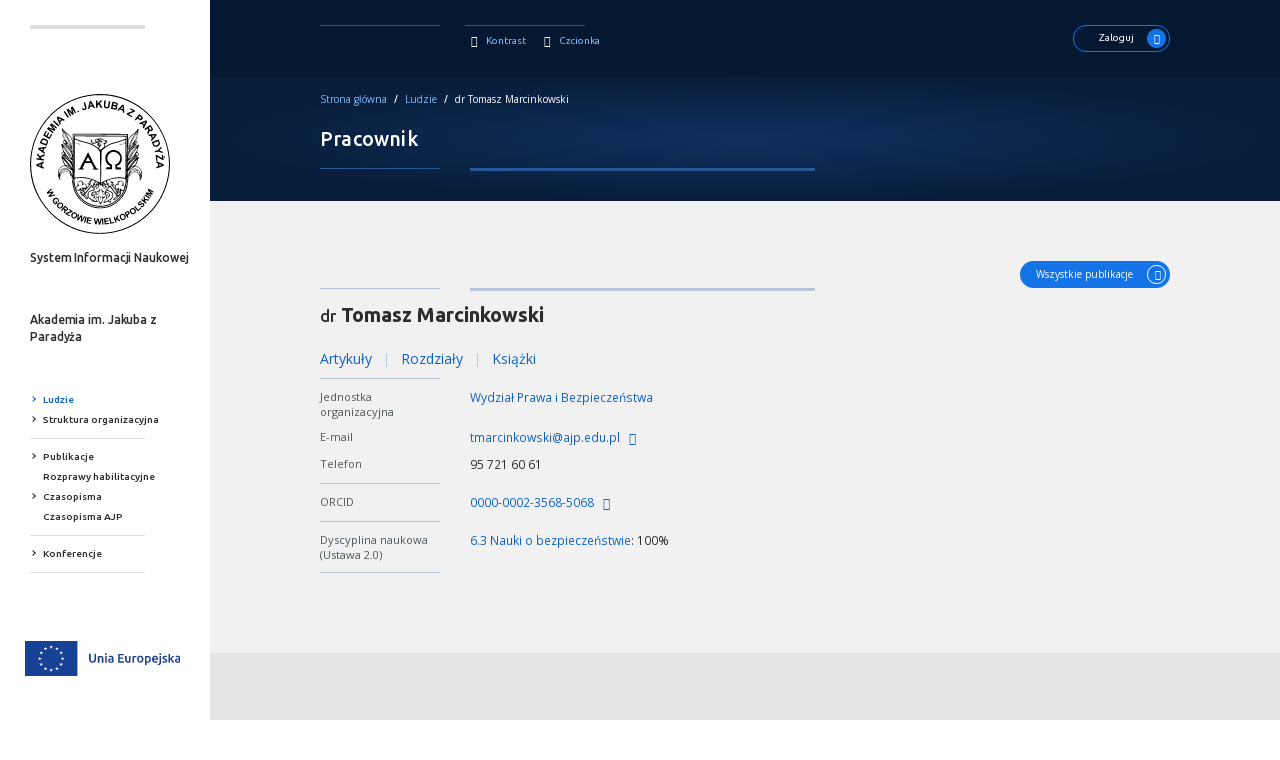

--- FILE ---
content_type: text/html; charset=utf-8
request_url: http://cidn.ajp.edu.pl/people/details/tomasz.marcinkowski
body_size: 38047
content:








<!DOCTYPE html>

<html class="no-js" lang="pl">
    <head>
        <meta charset="utf-8">
        <meta http-equiv="X-UA-Compatible" content="IE=edge,chrome=1">
        
          <title>SIN AJP | dr Tomasz Marcinkowski</title>
        
        <meta name="description" content="Centrum Informacji i Dokumentacji Naukowej">
        <meta name="viewport" content="width=device-width, initial-scale=1">
        <link rel="stylesheet" media="all" href="/assets/stylesheets/main.css">
        <link rel="stylesheet" media="all" href="/assets/stylesheets/colors.css">
        <link rel="stylesheet" media="all" href="/assets/stylesheets/custom.css">
        <link rel="shortcut icon" href="/assets/images/favicon.ico">
        <meta content="index, follow" name="Robots">
        <meta content="PSNC, Poznan Supercomputer and Networking Center" name="Author">
    	<meta content="PSNC, Poznan Supercomputer and Networking Center" name="Design">
    	<meta content="PSNC, Poznan Supercomputer and Networking Center" name="Publisher">
    	<meta content="Copyright (C) 2003 - 2016 PSNC, Poznan Supercomputer and Networking Center" name="Copyright">
    	<meta content="publiczny, biblioteka cyfrowa, książka, źródło, edukacja, nauka, projekt" name="Classification">
    	<meta content="SINUS, metadane, twórca, publikacja, źródła, naukowa, akademicka, autor, opis bibliograficzny, edukacja, monografia" name="Keywords">
        

        
        
		
		
        
    </head>
    <body data-currentlang="PL">
        <!--[if lt IE 8]>
            <p class="browserupgrade">Używasz przestarzałej przeglądarki. Prosimy, <a href="http://browsehappy.com/">uaktualnij przeglądarkę</a> by zwiększyć swoje doświadczenia.</p>
        <![endif]-->

        <div class="loader">
            <div class="loader__inner">
                <div class="loader__logo">
                    <img src="/assets/images/ajp-logo-2.svg" alt="Logo">
                </div>
                <div class="loader__icon">
                    <span class="loader__spinner"></span>
                    <span></span>
                </div>
                <div class="loader__text">
                    <p>W zależności od ilości danych do przetworzenia generowanie pliku może się wydłużyć.</p>
                    <p>Jeśli generowanie trwa zbyt długo można ograniczyć dane np. zmniejszając zakres lat.</p>
                    <button id="cancel" class="btn btn--exit">Anuluj</button>
                </div>
            </div>
        </div>

        <div class="menu__button">
            <span></span>
            <span></span>
            <span></span>
            <p class="menu__button--text">Menu</p>
        </div>

        

	


<main>

<div class="main__left">
	<div class="main__left--container">
		<div class="main__left--close">
			<span class="sinus-icon-close main__left--close-icon"></span>
		</div>
		

<div class="main__left--logo">
	<a href="/">
		<span class="main__left--logo-img" alt='Akademia im. Jakuba z Paradyża' style="background-image: url('/assets/images/ajp-logo-2.svg'); height: 140px" ></span>
		
			<h3 class="main__left--logo-title small">System Informacji Naukowej</h3>
		
		<h3 class="main__left--logo-title">Akademia im. Jakuba z Paradyża</h3>
	</a>
</div>



<div class="menu__accessibility">
	<button type="button" name="button" class="menu--contrast-btn contrast--btn" title="Kontrast"><i class="sinus-icon-contrast-1"></i></button>
	<button type="button" name="button" class="menu--font-btn btn--font-size" title="Zmień rozmiar czcionki"><i class="sinus-icon-font-normal"></i></button>
		
</div>

<div class="menu">
	
		
	

	<ul class="menu__list">
		
			<li class="menu__list--item active"><a href="/people"><span></span>Ludzie</a></li>
		
		
			<li class="menu__list--item"><a href="/organizations"><span></span>Struktura organizacyjna</a></li>
		
	</ul>

	<div class="main__left--line"></div>

	<ul class="menu__list">
		
			<li class="menu__list--item"><a href="/search/publications"><span></span>Publikacje</a></li>
		
		
		
			<li class="menu__list--item-subitem"><a href="/search/publications?type=book&amp;habilitation=true"><span></span>Rozprawy habilitacyjne</a></li>
		
		
		
			

		
			<li class="menu__list--item"><a href="/journals"><span></span>Czasopisma</a></li>
		
		
			
				<li class="menu__list--item-subitem"><a href="/journals?publisherNameCode=akademia-im.-jakuba-z-paradyza-w-gorzowie-wielkopolskim&amp;publisherName=Akademia+im.+Jakuba+z+Parady%C5%BCa+w+Gorzowie+Wielkopolskim"><span></span>Czasopisma AJP</a></li>
				
		

		

		
		
		
		
		
		
	</ul>

	<div class="main__left--line"></div>

	<ul class="menu__list">
		
			<li class="menu__list--item"><a href="/conferences"><span></span>Konferencje</a></li>
		
		
	</ul>

	<div class="main__left--line"></div>

	

</div>


	</div>
</div>

<div class="main__right">
	
		


<header class="header">
	<div class="header__container">
		
		<div class="header__left">
			<div class="header__left--line">
				<a href="/">
					<span class="header__left--line-logo" alt="Sinus Logo" style="background-image: url('/assets/images/ajp-logo-2-white.svg'); height: 80px"></span>
				</a>
			</div>
			<div class="header__left--contrast">
				
					<button type="button" name="button" class="header__left--contrast-btn contrast--btn" title="Kontrast">
						<i class="sinus-icon-contrast-1"></i>
						<span>Kontrast</span>
					</button>
			    	<button type="button" name="button" class="header__left--font-btn btn--font-size" title="Zmień rozmiar czcionki">
						<i class="sinus-icon-font-normal"></i>
						<span>Czcionka</span>
					</button>
				
				
				
			</div>
		</div>
		
			<div class="header__account">
				<span class="header__account--text">Zaloguj się, aby dodać do SIN:</span>

				 

<form action="/login" method="POST" >
    
					
						<div class="header__login--form">
							<div class="header__login--input">
								<input type="email" name=email value="" placeholder="E-mail">
							</div>

							<div class="header__login--input">
								<input type="password" name=password placeholder="Hasło">
								<input type="hidden" name=redirectPath value="http://cidn.ajp.edu.pl/people/details/tomasz.marcinkowski">
							</div>
						</div>
						<button class="btn--login" type="submit">
							Zaloguj <i class="sinus-icon-chevron-right"></i>
						</button>
						
						
					
				
</form>

			</div>
		
		<div class="header__open">
			<button class="header__open--btn-account"><i class="sinus-icon-chevron-right"></i>Zaloguj</button>
		</div>

	</div>
</header>

	

	
		

<subheader class="subheader">
	<div class="subheader__container">
		<div class="subheader__top">
			<div class="breadcrumbs">
				<a href="/">Strona główna</a> <i>/</i>
				<a href="/people">Ludzie</a> <i>/</i>
				
					dr
				 Tomasz Marcinkowski
			</div>

			<div class="subheader__btns">

			
			
			</div>

		</div>
		
		<div class="subheader__content">
			
				<h2 class="subheader__article--title">Pracownik</h2>
			
		</div>
		
		<div class="subheader--line">
			




<div class="content__top-line">
    <div class="content__top-line-left"></div>
    <div class="content__top-line-right content__top-line-right--normal"></div>
</div>

		</div>
		
	</div>
</subheader>

<div class="home article person content">
	<div class="article__container">
		<div class="article__box">
			<div class="publication__btn">
				
				
				
					
						<a class="btn btn--more" href="/search/publications/all?personId=29&amp;personName=Tomasz+Marcinkowski&amp;years=2017-2026">
							Wszystkie publikacje<i class="sinus-icon-chevron-right"></i>
						</a>
					
					
						
				
				
			</div>
			




<div class="content__top-line">
    <div class="content__top-line-left"></div>
    <div class="content__top-line-right content__top-line-right--normal"></div>
</div>

			
			<div class="article__box">
				<h3 class="article__data--title">
					<small>dr</small>
					<strong>Tomasz Marcinkowski</strong>

				</h3>
                
			</div>
			<div class="article__box">
				<div class="article__data--container links--container">
					<a href="#articles">Artykuły</a>&nbsp;&nbsp;|&nbsp;&nbsp;<a href="#chapters">Rozdziały</a>&nbsp;&nbsp;|&nbsp;&nbsp;<a href="#books">Książki</a>
				</div>
			</div>

			
				<div class="article__box">
					<div class="content__top-line">
						<div class="content__top-line-left"></div>
					</div>
					
					
						<div class="article__box">
							
                                



<div class="article__data">
	<span class="article__data--label">Jednostka organizacyjna</span>

	<span class="article__data--container">
		
		
			
				
					<p class="article__data--value">
						<a href="/organizations/details/wydzial-prawa-i-bezpieczenstwa-akademia-im.-jakuba-z-paradyza">Wydział Prawa i Bezpieczeństwa</a>
					</p>
				
			
		
		
	</span>
</div>


								
							

							
								



<div class="article__data">
	<span class="article__data--label">E-mail</span>

	<span class="article__data--container">
		
		
			
				<p class="article__data--value">
					<a href="mailto:tmarcinkowski@ajp.edu.pl" target="_blank">tmarcinkowski@ajp.edu.pl <i class="sinus-icon-new_window"></i></a>
				</p>
			
		
		
	</span>
</div>


							 
							
								








<div class="article__data">
	<span class="article__data--label">Telefon</span>

	<span class="article__data--container">
		<p class="article__data--value    ">
			95 721 60 61
		</p>
	</span>
</div>


							

							
							
							<div class="content__top-line">
								<div class="content__top-line-left"></div>
							</div>
						</div>
						
						

						
							<div class="article__box">
								



<div class="article__data">
	<span class="article__data--label">ORCID</span>

	<span class="article__data--container">
		
		
			
				<p class="article__data--value">
					<a href="http://orcid.org/0000-0002-3568-5068" target="_blank">0000-0002-3568-5068 <i class="sinus-icon-new_window"></i></a>
				</p>
			
		
		
	</span>
</div>


								




								




								




							</div>

							<div class="content__top-line">
								<div class="content__top-line-left"></div>
							</div>

						

						
							<div class="article__box">
								
								








<div class="article__data">
	<span class="article__data--label">Dyscyplina naukowa (Ustawa 2.0)</span>

	<span class="article__data--container">
		<p class="article__data--value    ">
			<a href="http://cidn.ajp.edu.pl/people/all?disciplineCode=nauki-o-bezpieczenstwie">6.3 Nauki o bezpieczeństwie</a>:  100%
		</p>
	</span>
</div>


							</div>
							
							<div class="content__top-line">
								<div class="content__top-line-left"></div>
							</div>
						
					
				</div>
			
		</div>
	</div>
</div>


<div class="article">
	<div class="article__container">
		
			<div class="publication__box">
				<a id="articles"></a>
				<div class="publication__section--header">
					<h3 class="publication__section--title">Artykuły
						<span class="publication__section--title-count">(21)</span>
					</h3>
					
					
				</div>
				
				<ul class="publication">
					
						


<li class="publication__item publication__link-item">
	<div class="publication__item--table">
		<div class="publication__item-lp">
			1.
		</div>
		<div class="publication__item-content">
			<a class="publication__title" href="/publications/details/i8598">
				
				
					<i class="sinus-icon-padlock-open"></i>
				
				Conspiracy Narratives About the COVID-19 Pandemic and the Origins of the SARS-CoV-2 Virus: A Contribution to Polish-Czech Comparative Research
			</a>

			<span class="publication__author"> / Tomasz Marcinkowski, Juliusz Sikorski, Lukáš Vomlela // Politeja - 2025, 22, 4, s. 317-338</span>
		</div>
		<div class="publication__item-type">
			<i class="type__icon type__icon--article" alt="ARTICLE" title="Artykuł"></i>
		</div>
		
	</div>

	<div class="publication__item--date">
		<p class="publication__date">
			
		</p>
		
			<span class="publication__scoring">
				
					<span class="publication__type--label" title="Artykuł naukowy">Artykuł naukowy</span>
					
				
					<span class="publication__scoring--mnisw" title="Punktacja Ministerstwa / czasopismo: 100">100</span>
				
				
				
				
					
				
			</span>
		
	</div>

</li>

					
						


<li class="publication__item publication__link-item">
	<div class="publication__item--table">
		<div class="publication__item-lp">
			2.
		</div>
		<div class="publication__item-content">
			<a class="publication__title" href="/publications/details/i8079">
				
				
					<i class="sinus-icon-padlock-open"></i>
				
				PROGRAM UE DLA ZDROWIA W EUROPEJSKIEJ DEBACIE PARLAMENTARNEJ
			</a>

			<span class="publication__author"> / Tomasz Marcinkowski // Politeja - 2024, 21, 1, s. 213-228</span>
		</div>
		<div class="publication__item-type">
			<i class="type__icon type__icon--article" alt="ARTICLE" title="Artykuł"></i>
		</div>
		
	</div>

	<div class="publication__item--date">
		<p class="publication__date">
			
		</p>
		
			<span class="publication__scoring">
				
					<span class="publication__type--label" title="Artykuł naukowy">Artykuł naukowy</span>
					
				
					<span class="publication__scoring--mnisw" title="Punktacja Ministerstwa / czasopismo: 100">100</span>
				
				
				
				
					
				
			</span>
		
	</div>

</li>

					
						


<li class="publication__item publication__link-item">
	<div class="publication__item--table">
		<div class="publication__item-lp">
			3.
		</div>
		<div class="publication__item-content">
			<a class="publication__title" href="/publications/details/i8008">
				
				
					<i class="sinus-icon-padlock-open"></i>
				
				The sense of security in the face of the war in Ukraine. Comparative study of Poland and the Czech Republic
			</a>

			<span class="publication__author"> / Tomasz Marcinkowski (AJP), Juliusz Sikorski (AJP), Lukáš Vomlela // Eastern Journal of European Studies - 2024, 15, SPECIAL ISSUE, s. 292-316</span>
		</div>
		<div class="publication__item-type">
			<i class="type__icon type__icon--article" alt="ARTICLE" title="Artykuł"></i>
		</div>
		
	</div>

	<div class="publication__item--date">
		<p class="publication__date">
			
		</p>
		
			<span class="publication__scoring">
				
					<span class="publication__type--label" title="Artykuł naukowy">Artykuł naukowy</span>
					
				
					<span class="publication__scoring--mnisw" title="Punktacja Ministerstwa / czasopismo: 20">20</span>
				
				
				
				
					
				
			</span>
		
	</div>

</li>

					
						


<li class="publication__item publication__link-item">
	<div class="publication__item--table">
		<div class="publication__item-lp">
			4.
		</div>
		<div class="publication__item-content">
			<a class="publication__title" href="/publications/details/i8109">
				
				
					<i class="sinus-icon-padlock-open"></i>
				
				Vulnerable groups during the Covid-19 pandemic in the European Union. Prologomena
			</a>

			<span class="publication__author"> / Tomasz Marcinkowski // Studia Administracji i Bezpieczeństwa - 2024, 17, 17, s. 101-118</span>
		</div>
		<div class="publication__item-type">
			<i class="type__icon type__icon--article" alt="ARTICLE" title="Artykuł"></i>
		</div>
		
	</div>

	<div class="publication__item--date">
		<p class="publication__date">
			
		</p>
		
			<span class="publication__scoring">
				
					<span class="publication__type--label" title="Artykuł naukowy">Artykuł naukowy</span>
					
				
					<span class="publication__scoring--mnisw" title="Punktacja Ministerstwa / czasopismo: 40">40</span>
				
				
				
				
					
				
			</span>
		
	</div>

</li>

					
						


<li class="publication__item publication__link-item">
	<div class="publication__item--table">
		<div class="publication__item-lp">
			5.
		</div>
		<div class="publication__item-content">
			<a class="publication__title" href="/publications/details/i7690">
				
				
					<i class="sinus-icon-padlock-open"></i>
				
				Dylematy kryzysowe Unii Europejskiej: pandemia i zielony ład
			</a>

			<span class="publication__author"> / Tomasz Marcinkowski (AJP) // Rocznik Integracji Europejskiej - 2023, 17, s. 207-220</span>
		</div>
		<div class="publication__item-type">
			<i class="type__icon type__icon--article" alt="ARTICLE" title="Artykuł"></i>
		</div>
		
	</div>

	<div class="publication__item--date">
		<p class="publication__date">
			
		</p>
		
			<span class="publication__scoring">
				
					<span class="publication__type--label" title="Artykuł naukowy">Artykuł naukowy</span>
					
				
					<span class="publication__scoring--mnisw" title="Punktacja Ministerstwa / czasopismo: 40">40</span>
				
				
				
				
					
				
			</span>
		
	</div>

</li>

					
				</ul>
			</div>
			
			<div class="publication__btn">
				<a class="btn btn--more pull-right" href="/search/publications/article?personId=29&amp;personName=Tomasz+Marcinkowski&amp;years=2017-2026">
					Wszystkie ARTYKUŁY<i class="sinus-icon-chevron-right"></i>
				</a>
			</div>
		

		
			<div class="publication__box">
				<a id="chapters"></a>	
				<div class="publication__section--header">
					<h3 class="publication__section--title">Rozdziały
						<span class="publication__section--title-count">(14)</span>
					</h3>
					
					
				</div>
				
				<ul class="publication">
					
						


<li class="publication__item publication__link-item">
	<div class="publication__item--table">
		<div class="publication__item-lp">
			1.
		</div>
		<div class="publication__item-content">
			<a class="publication__title" href="/publications/details/i8360">
				
				
					<i class="sinus-icon-padlock-close"></i>
				
				Wojna - kryzys - uchodźcy. Zachód wobec agresji Rosji na Ukrainę
			</a>

			<span class="publication__author"> / Tomasz Marcinkowski // W: Ukraińscy uchodźcy własnym głosem o sobie / red. Łukasz Budzyński, Tomasz Marcinkowski, Joanna Lubimow - Gorzów Wielkopolski, Polska : Akademia im. Jakuba z Paradyża w Gorzowie Wielkopolskim, 2024 - s. 137-150</span>
		</div>
		<div class="publication__item-type">
			<i class="type__icon type__icon--chapter" alt="CHAPTER" title="Rozdział"></i>
		</div>
		
	</div>

	<div class="publication__item--date">
		<p class="publication__date">
			
		</p>
		
			<span class="publication__scoring">
				
					<span class="publication__type--label" title="Rozdział w monografii naukowej">Rozdział w monografii naukowej</span>
					
				
					<span class="publication__scoring--mnisw" title="Punktacja Ministerstwa / rozdział: 20">20</span>
				
				
				
				
					
				
			</span>
		
	</div>

</li>

					
						


<li class="publication__item publication__link-item">
	<div class="publication__item--table">
		<div class="publication__item-lp">
			2.
		</div>
		<div class="publication__item-content">
			<a class="publication__title" href="/publications/details/i7670">
				
				
					<i class="sinus-icon-padlock-close"></i>
				
				Komitet Polityczny i Bezpieczeństwa UE
			</a>

			<span class="publication__author"> / Tomasz Marcinkowski (AJP) // W: Encyklopedia Bezpieczeństwa Narodowego / red. Jolanta Itrich-Drabarek, Andrzej Misiuk, Szymon Mitkow, Patrycja Bryczek-Wróbel - Warszawa, Polska : Dom Wydawniczy i Handlowy Elipsa, 2023 - s. 275</span>
		</div>
		<div class="publication__item-type">
			<i class="type__icon type__icon--chapter" alt="CHAPTER" title="Rozdział"></i>
		</div>
		
	</div>

	<div class="publication__item--date">
		<p class="publication__date">
			
		</p>
		
			<span class="publication__scoring">
				
					<span class="publication__type--label" title="Hasło encyklopedyczne">Hasło encyklopedyczne</span>
					
				
					<span class="publication__scoring--mnisw" title="Punktacja Ministerstwa / rozdział: 20">20</span>
				
				
				
				
					
				
			</span>
		
	</div>

</li>

					
						


<li class="publication__item publication__link-item">
	<div class="publication__item--table">
		<div class="publication__item-lp">
			3.
		</div>
		<div class="publication__item-content">
			<a class="publication__title" href="/publications/details/i7592">
				
				
					<i class="sinus-icon-padlock-close"></i>
				
				Komitet Polityczny i Bezpieczeństwo UE
			</a>

			<span class="publication__author"> / Tomasz Marcinkowski (AJP) // W: Encyklopedia Bezpieczeństwa Narodowego / red. Jolanta Itrich-Drabarek, Andrzej Misiuk, Szymon Mitkow, Patrycja Bryczek-Wróbel - Warszawa, Polska : Dom Wydawniczy i Handlowy Elipsa, 2023</span>
		</div>
		<div class="publication__item-type">
			<i class="type__icon type__icon--chapter" alt="CHAPTER" title="Rozdział"></i>
		</div>
		
	</div>

	<div class="publication__item--date">
		<p class="publication__date">
			
		</p>
		
			<span class="publication__scoring">
				
					<span class="publication__type--label" title="Hasło encyklopedyczne">Hasło encyklopedyczne</span>
					
				
					<span class="publication__scoring--mnisw" title="Punktacja Ministerstwa / rozdział: 20">20</span>
				
				
				
				
					
				
			</span>
		
	</div>

</li>

					
						


<li class="publication__item publication__link-item">
	<div class="publication__item--table">
		<div class="publication__item-lp">
			4.
		</div>
		<div class="publication__item-content">
			<a class="publication__title" href="/publications/details/i7594">
				
				
					<i class="sinus-icon-padlock-close"></i>
				
				Komitet Wojskowy UE
			</a>

			<span class="publication__author"> / Tomasz Marcinkowski (AJP) // W: Encyklopedia Bezpieczeństwa Narodowego / red. Jolanta Itrich-Drabarek, Andrzej Misiuk, Szymon Mitkow, Patrycja Bryczek-Wróbel - Warszawa, Polska : Dom Wydawniczy i Handlowy Elipsa, 2023 - s. 276</span>
		</div>
		<div class="publication__item-type">
			<i class="type__icon type__icon--chapter" alt="CHAPTER" title="Rozdział"></i>
		</div>
		
	</div>

	<div class="publication__item--date">
		<p class="publication__date">
			
		</p>
		
			<span class="publication__scoring">
				
					<span class="publication__type--label" title="Hasło encyklopedyczne">Hasło encyklopedyczne</span>
					
				
					<span class="publication__scoring--mnisw" title="Punktacja Ministerstwa / rozdział: 20">20</span>
				
				
				
				
					
				
			</span>
		
	</div>

</li>

					
						


<li class="publication__item publication__link-item">
	<div class="publication__item--table">
		<div class="publication__item-lp">
			5.
		</div>
		<div class="publication__item-content">
			<a class="publication__title" href="/publications/details/i7753">
				
				
					<i class="sinus-icon-padlock-open"></i>
				
				Polityka zdrowotna Unii Europejskiej w obliczu działań klasyfikowanych jako walka informacyjna. Casus pandemii COVID-19
			</a>

			<span class="publication__author"> / Zbigniew Czachór (AJP), Tomasz Marcinkowski (AJP), Juliusz Sikorski (AJP) // W: Skutki i zagrożenia cywilizacji informacyjnej / red. Katarzyna Nawrot, Konrad Prandecki - Warszawa, Polska : Polska Akademia Nauk, 2023 - s. 159-179</span>
		</div>
		<div class="publication__item-type">
			<i class="type__icon type__icon--chapter" alt="CHAPTER" title="Rozdział"></i>
		</div>
		
	</div>

	<div class="publication__item--date">
		<p class="publication__date">
			
		</p>
		
			<span class="publication__scoring">
				
					<span class="publication__type--label" title="Rozdział w monografii naukowej">Rozdział w monografii naukowej</span>
					
				
					<span class="publication__scoring--mnisw" title="Punktacja Ministerstwa / rozdział: 20">20</span>
				
				
				
				
					
				
			</span>
		
	</div>

</li>

					
				</ul>
			</div>
			
			<div class="publication__btn">
				<a class="btn btn--more pull-right" href="/search/publications/chapter?personId=29&amp;personName=Tomasz+Marcinkowski&amp;years=2017-2026">
					Wszystkie ROZDZIAŁY<i class="sinus-icon-chevron-right"></i>
				</a>
			</div>
		

		
			<div class="publication__box">
				<a id="books"></a>	
				<div class="publication__section--header">
					<h3 class="publication__section--title">Książki
						<span class="publication__section--title-count">(6)</span>
					</h3>
					
					
				</div>
				
				<ul class="publication">
					
						


<li class="publication__item publication__link-item">
	<div class="publication__item--table">
		<div class="publication__item-lp">
			1.
		</div>
		<div class="publication__item-content">
			<a class="publication__title" href="/publications/details/i8603">
				
				
					<i class="sinus-icon-padlock-open"></i>
				
				Polska – Niemcy – Unia Europejska. Wartości i polityka wobec wybranych wyzwań współczesności
			</a>

			<span class="publication__author"> / Zbigniew Czachór, Paweł Leszczyński, Tomasz Marcinkowski / Gorzów Wielkopolski, Polska : Akademia im. Jakuba z Paradyża w Gorzowie Wielkopolskim, 2025 - 197 s.</span>
		</div>
		<div class="publication__item-type">
			<i class="type__icon type__icon--book" alt="BOOK" title="Książka"></i>
		</div>
		
	</div>

	<div class="publication__item--date">
		<p class="publication__date">
			
		</p>
		
			<span class="publication__scoring">
				
					<span class="publication__type--label" title="Monografia naukowa">Monografia naukowa</span>
					
				
					<span class="publication__scoring--mnisw" title="Punktacja Ministerstwa / monografia: 120">120</span>
				
				
				
				
					
				
			</span>
		
	</div>

</li>

					
						


<li class="publication__item publication__link-item">
	<div class="publication__item--table">
		<div class="publication__item-lp">
			2.
		</div>
		<div class="publication__item-content">
			<a class="publication__title" href="/publications/details/i8359">
				
				
					<i class="sinus-icon-padlock-open"></i>
				
				Ukraińscy uchodźcy własnym głosem o sobie
			</a>

			<span class="publication__author"> / red. Łukasz Budzyński, Tomasz Marcinkowski, Joanna Lubimow - Gorzów Wielkopolski, Polska : Akademia im. Jakuba z Paradyża w Gorzowie Wielkopolskim, 2024 - 180 s.</span>
		</div>
		<div class="publication__item-type">
			<i class="type__icon type__icon--book" alt="BOOK" title="Książka"></i>
		</div>
		
	</div>

	<div class="publication__item--date">
		<p class="publication__date">
			
		</p>
		
			<span class="publication__scoring">
				
					<span class="publication__type--label" title="Redakcja monografii naukowej">Redakcja monografii naukowej</span>
					
				
					<span class="publication__scoring--mnisw" title="Punktacja Ministerstwa / redakcja: 40">40</span>
				
				
				
				
					
				
			</span>
		
	</div>

</li>

					
						


<li class="publication__item publication__link-item">
	<div class="publication__item--table">
		<div class="publication__item-lp">
			3.
		</div>
		<div class="publication__item-content">
			<a class="publication__title" href="/publications/details/i28">
				
				
					<i class="sinus-icon-padlock-open"></i>
				
				Rozwój na peryferiach ? Rozwój czy maldevelopment" ? Tom III
			</a>

			<span class="publication__author"> / red. Jerzy Rossa (AJP), Tomasz Marcinkowski (AJP) - Gorzów Wielkopolski, Polska : Akademia im. Jakuba z Paradyża w Gorzowie Wielkopolskim, 2020 - 244 s.</span>
		</div>
		<div class="publication__item-type">
			<i class="type__icon type__icon--book" alt="BOOK" title="Książka"></i>
		</div>
		
	</div>

	<div class="publication__item--date">
		<p class="publication__date">
			
		</p>
		
			<span class="publication__scoring">
				
					<span class="publication__type--label" title="Redakcja monografii naukowej">Redakcja monografii naukowej</span>
					
				
					<span class="publication__scoring--mnisw" title="Punktacja Ministerstwa / redakcja: 40">40</span>
				
				
				
				
					
				
			</span>
		
	</div>

</li>

					
						


<li class="publication__item publication__link-item">
	<div class="publication__item--table">
		<div class="publication__item-lp">
			4.
		</div>
		<div class="publication__item-content">
			<a class="publication__title" href="/publications/details/5ebff1b0ad49b31ccebe89c3">
				
				
					<i class="sinus-icon-padlock-close"></i>
				
				Polska - Niemcy - Unia Europejska w procesie zmian
			</a>

			<span class="publication__author"> / red. Tomasz Marcinkowski (AJP), Zbigniew Czachór (AJP): Akademia im. Jakuba z Paradyża w Gorzowie Wielkopolskim, 2019</span>
		</div>
		<div class="publication__item-type">
			<i class="type__icon type__icon--book" alt="BOOK" title="Książka"></i>
		</div>
		
	</div>

	<div class="publication__item--date">
		<p class="publication__date">
			
		</p>
		
			<span class="publication__scoring">
				
					<span class="publication__type--label" title="Redakcja monografii naukowej">Redakcja monografii naukowej</span>
					
				
					<span class="publication__scoring--mnisw" title="Punktacja Ministerstwa / redakcja: 20">20</span>
				
				
				
				
					
				
			</span>
		
	</div>

</li>

					
						


<li class="publication__item publication__link-item">
	<div class="publication__item--table">
		<div class="publication__item-lp">
			5.
		</div>
		<div class="publication__item-content">
			<a class="publication__title" href="/publications/details/5ebff513ad49b31ccec1fce4">
				
				
					<i class="sinus-icon-padlock-close"></i>
				
				Polska - Niemcy - Unia Europejska : razem czy osobno?
			</a>

			<span class="publication__author"> / red. Tomasz Marcinkowski (AJP), Zbigniew Czachór (AJP): Dom Wydawniczy i Handlowy Elipsa, 2017</span>
		</div>
		<div class="publication__item-type">
			<i class="type__icon type__icon--book" alt="BOOK" title="Książka"></i>
		</div>
		
	</div>

	<div class="publication__item--date">
		<p class="publication__date">
			
		</p>
		
			<span class="publication__scoring">
				
					<span class="publication__type--label" title="Redakcja monografii naukowej">Redakcja monografii naukowej</span>
					
				
					<span class="publication__scoring--mnisw" title="Punktacja Ministerstwa / redakcja: 20">20</span>
				
				
				
				
					
				
			</span>
		
	</div>

</li>

					
				</ul>
			</div>
			
			<div class="publication__btn">
				<a class="btn btn--more pull-right" href="/search/publications/book?personId=29&amp;personName=Tomasz+Marcinkowski&amp;years=2017-2026">
					Wszystkie KSIĄŻKI<i class="sinus-icon-chevron-right"></i>
				</a>
			</div>
		

		

		
		
		

		
	
		

			

		
	
		
		
		

		
	</div>	
</div>


	
	
		


<div class="footer__financing">
	<div class="footer__financing--container">
		<div class="footer__financing--title">
			Finansowanie
		</div>
		




<div class="content__top-line">
    <div class="content__top-line-left"></div>
    <div class="content__top-line-right content__top-line-right--normal"></div>
</div>

		<div class="footer__financing--sections">
			<div class="footer__financing--section">
				<span class="footer__financing--section-title">
					Projekt
				</span>

				




<div class="content__top-line">
    <div class="content__top-line-left"></div>
    <div class="content__top-line-right content__top-line-right--empty"></div>
</div>


				<span class="footer__financing--section-text">
					Projekt „Otwarte Zasoby w Repozytorium Cyfrowe Instytutów Naukowych” [OZwRCIN] współfinansowany z Europejskiego Funduszu Rozwoju Regionalnego w ramach Programu Operacyjnego Polska Cyfrowa, lata 2014-2020, Działanie 2.3 : Cyfrowa dostępność i użyteczność sektora publicznego oraz środki Partnerów
				</span>
				
					<div class="footer__financing--section-images">
						<img src=/assets/images/ajp-fe-p1.png alt=appConf.financingLogoBottom1>
						
							<img src=/assets/images/partner2.svg alt=appConf.financingLogoBottom2>
							
						
							<img src=/assets/images/ajp-fe-p3.png alt=appConf.financingLogoBottom3>
							
							
					</div>
				
			</div>
			<div class="footer__financing--section">
				<span class="footer__financing--section-title">
					Środki partnerów
				</span>

				




<div class="content__top-line">
    <div class="content__top-line-left"></div>
    <div class="content__top-line-right content__top-line-right--empty"></div>
</div>


				<span class="footer__financing--section-text">
					Prace związane z udostępnianiem nowych obiektów w serwisie RCIN, dofinansowywane są również ze środków Partnerów.
				</span>

			</div>
		</div>
	</div>
</div>


	
	


<footer class="footer">
	<div class="footer__container">
		<div class="footer__column">
			<div class="footer__logo">
				<a href='http://ajp.edu.pl/' target="_blank">
					<img src="/assets/images/ajp-logo-2-white.svg" class="footer__logo--img" alt='System Informacji <br>Naukowej - Akademia im. Jakuba z Paradyza' style="height: 100px">
				</a>
				<span class="footer__logo--text">
					<span class="footer__logo--text-label">Nazwa projektu</span>
					
						<a href='http://ajp.edu.pl/' target="_blank" class="footer__logo--text-main">
					
					System Informacji <br>Naukowej - Akademia im. Jakuba z Paradyza
					
						<i class="sinus-icon-new_window"></i></a>
					
				</span>
			</div>
		</div>
		<div class="footer__columnx2">
			<div class="footer__address">
				<p class="footer__address--text">Biblioteka Główna Akademii im. Jakuba z Paradyża <br> ul Teatralna 25, 66-400 Gorzów Wielkopolski <br> <a href</p>
				<p class="footer__address--text">tel. 95 721 60 29</p>
				<a class="footer__address--mail-btn" href='mailto:publikacje@ajp.edu.pl'>publikacje@ajp.edu.pl<i class="sinus-icon-chevron-right"></i></a>
				<a class="footer__address--mail-btn" href='/editors'>Redaktorzy<i class="sinus-icon-chevron-right"></i></a>
				<p class="footer__address--text">Więcej informacji na temat oprogramowania SINUS można przeczytać na stronie:<br> <a href="https://dingo.psnc.pl/sinus/" target="_blank">https://dingo.psnc.pl/sinus/ <i class="sinus-icon-new_window"></i></a></p>
			</div>
			
		</div>

		<div class="footer__column">
			<div class="footer__logo">
				<a  href='http://pcss.pl' target="_blank">
					<img src=/assets/images/sinus__logo--footer-pcss.png class="footer__logo--img" alt='Footer logo 2'>
				</a>
				<span class="footer__logo--text">
					<span class="footer__logo--text-label">Właściciel projektu</span>
					<a href='http://pcss.pl' target="_blank" class="footer__logo--text-main">Poznańskie Centrum Superkomputerowo-Sieciowe <i class="sinus-icon-new_window"></i></a>
				</span>
			</div>
		</div>
	</div>
</footer>

	


<div class="copyright">
	<div class="copyright__container">
		<div class="copyright__left">
			Ten serwis działa dzięki oprogramowaniu <a href='https://dingo.psnc.pl/sinus/' target="_blank">SINUS <sup class="sinus-icon-new_window"></sup></a>
			opracowanemu przez <a href='http://pcss.pl' target="_blank">Poznańskie Centrum Superkomputerowo-Sieciowe <sup class="sinus-icon-new_window"></sup></a></span>
		</div>
	</div>
</div>


	<div class="backtotop" title='Wróć do góry' data-cookie="">
		<i class="sinus-icon-chevron-up"></i>
	</div>
	
		<div class="ue__logo">
			<img src="/assets/images/logo-ue.svg" class="ue__logo--img" alt="Logo UE">
		</div>
	
</div>

	



<div class="account__panel">
	<div class="account__panel--header">
		<h4 class="account__panel--title"></h4>
		<button type="button" class="account__panel--close" title='Zamknij'>
			<i class="sinus-icon-close account__panel--close-icon"></i>
		</button>
	</div>
	<div class="account__panel--body">
		

		
    
		

		
			
				
					<span class="header__account--text">Zaloguj się, aby dodać do SIN:</span>

					 

<form action="/login" method="POST" >
    
						<div class="account__panel--form">
							<div class="account__panel--input">
								<input type="email" name=email value="" placeholder="E-mail">
							</div>

							<div class="account__panel--input">
								<input type="password" name=password placeholder="Hasło">
								<input type="hidden" name=redirectPath value="http://cidn.ajp.edu.pl/people/details/tomasz.marcinkowski">
							</div>
						</div>
						<div class="account__panel--btn">
							<button class="btn--login" type="submit">
								Zaloguj <i class="sinus-icon-chevron-right"></i>
							</button>
						</div>
					
</form>

				
			
		

	</div>

	

</div>


	
	

</main>





		    

        <!-- scripts -->
        <script src="//code.jquery.com/jquery-2.1.4.min.js"></script>
        

        <script src="//ajax.googleapis.com/ajax/libs/jqueryui/1.9.2/jquery-ui.min.js"></script>
        

        <script type="text/javascript" src="/assets/javascripts/libs.min.js"></script>
        <script type="text/javascript" src="/assets/javascripts/plugins.min.js"></script>
        <script type="text/javascript" src="/assets/javascripts/scripts.min.js"></script>
        <script type="text/javascript" src="/assets/javascripts/vendor.min.js"></script>

        
        <script type="text/javascript" src="https://www.gstatic.com/charts/loader.js"></script>
        

        
        <script type="text/javascript" src="https://d1bxh8uas1mnw7.cloudfront.net/assets/embed.js"></script>
        
        
        <script src='//www.google.com/recaptcha/api.js?hl=PL'></script>

        <!-- Piwik -->
        <script type="text/javascript">
          var _paq = _paq || [];
          _paq.push(["setDomains", ["*.sin.put.poznan.pl"]]);
          _paq.push(['trackPageView']);
          _paq.push(['enableLinkTracking']);
          (function() {
              var u="//piwik.man.poznan.pl/analytics/";
              _paq.push(['setTrackerUrl', u+'piwik.php']);
              _paq.push(['setSiteId', 34]);
              var d=document, g=d.createElement('script'), s=d.getElementsByTagName('script')[0];
              g.type='text/javascript'; g.async=true; g.defer=true; g.src=u+'piwik.js'; s.parentNode.insertBefore(g,s);
          })();
        </script>
        <noscript><p><img src="//piwik.man.poznan.pl/analytics/piwik.php?idsite=34" style="border:0;" alt="" /></p></noscript>
        <!-- End Piwik Code -->

    </body>
</html>




--- FILE ---
content_type: text/css; charset=utf-8
request_url: http://cidn.ajp.edu.pl/assets/stylesheets/main.css
body_size: 222666
content:
/*!
 * Bootstrap v3.3.5 (http://getbootstrap.com)
 * Copyright 2011-2015 Twitter, Inc.
 * Licensed under MIT (https://github.com/twbs/bootstrap/blob/master/LICENSE)
 *//*! normalize.css v3.0.3 | MIT License | github.com/necolas/normalize.css */@import url("//fonts.googleapis.com/css?family=Open+Sans:400,400italic,600,600italic,700,700italic&subset=latin,latin-ext");@import url("https://fonts.googleapis.com/css2?family=Ubuntu:wght@400;500;700&display=swap");html{font-family:sans-serif;-ms-text-size-adjust:100%;-webkit-text-size-adjust:100%}body{margin:0}article,aside,details,figcaption,figure,footer,header,hgroup,main,menu,nav,section,summary{display:block}audio,canvas,progress,video{display:inline-block;vertical-align:baseline}audio:not([controls]){display:none;height:0}[hidden],template{display:none}a{background-color:transparent}a:active,a:hover{outline:0}abbr[title]{border-bottom:1px dotted}b,strong{font-weight:bold}dfn{font-style:italic}h1{font-size:2em;margin:0.67em 0}mark{background:#ff0;color:#000}small{font-size:80%}sub,sup{font-size:75%;line-height:0;position:relative;vertical-align:baseline;font-weight:normal}sup{top:-0.5em}sub{bottom:-0.25em}img{border:0}svg:not(:root){overflow:hidden}figure{margin:1em 40px}hr{box-sizing:content-box;height:0}pre{overflow:auto}code,kbd,pre,samp{font-family:monospace, monospace;font-size:1em}button,input,optgroup,select,textarea{color:inherit;font:inherit;margin:0}button{overflow:visible}button,select{text-transform:none}button,html input[type="button"],input[type="reset"],input[type="submit"]{-webkit-appearance:button;cursor:pointer}button[disabled],html input[disabled]{cursor:default}button::-moz-focus-inner,input::-moz-focus-inner{border:0;padding:0}input{line-height:normal}input[type="checkbox"],input[type="radio"]{box-sizing:border-box;padding:0}input[type="number"]::-webkit-inner-spin-button,input[type="number"]::-webkit-outer-spin-button{height:auto}input[type="search"]{-webkit-appearance:textfield;box-sizing:content-box}input[type="search"]::-webkit-search-cancel-button,input[type="search"]::-webkit-search-decoration{-webkit-appearance:none}textarea{overflow:auto}optgroup{font-weight:bold}table{border-collapse:collapse;border-spacing:0}td,th{padding:0}*{box-sizing:border-box}*:before,*:after{box-sizing:border-box}html{font-size:14px;-webkit-tap-highlight-color:rgba(0,0,0,0)}body{font-family:"Helvetica Neue",Helvetica,Arial,sans-serif;font-size:14px;line-height:1.42857;color:#333}input,button,select,textarea{font-family:inherit;font-size:inherit;line-height:inherit}a{color:#337ab7;text-decoration:none}a:hover,a:focus{color:#23527c;text-decoration:underline}a:focus{outline:thin dotted;outline:5px auto -webkit-focus-ring-color;outline-offset:-2px}figure{margin:0}hr{margin-top:20px;margin-bottom:20px;border:0;border-top:1px solid #eee}[role="button"]{cursor:pointer}.caret{display:inline-block;width:0;height:0;margin-left:2px;vertical-align:middle;border-top:4px dashed;border-top:4px solid \9;border-right:4px solid transparent;border-left:4px solid transparent}.dropup,.dropdown{position:relative}.dropdown-toggle:focus{outline:0}.dropdown-menu,.dropdown__lang,.menu__list--dropdown{position:absolute;top:100%;left:0;z-index:1000;display:none;float:left;min-width:160px;margin:2px 0 0;list-style:none;font-size:14px;text-align:left;background-color:#fff;background-clip:padding-box}.dropdown-menu.pull-right,.pull-right.dropdown__lang,.pull-right.menu__list--dropdown{right:0;left:auto}.dropdown-menu .divider,.dropdown__lang .divider,.menu__list--dropdown .divider{height:1px;margin:9px 0;overflow:hidden;background-color:#e5e5e5}.dropdown-menu>li>a,.dropdown__lang>li>a,.menu__list--dropdown>li>a{display:block;white-space:nowrap}.dropdown-menu>.active>a,.dropdown__lang>.active>a,.menu__list--dropdown>.active>a,.dropdown-menu>.active>a:hover,.dropdown__lang>.active>a:hover,.menu__list--dropdown>.active>a:hover,.dropdown-menu>.active>a:focus,.dropdown__lang>.active>a:focus,.menu__list--dropdown>.active>a:focus{color:#fff;text-decoration:none;outline:0;background-color:#337ab7}.dropdown-menu>.disabled>a,.dropdown__lang>.disabled>a,.menu__list--dropdown>.disabled>a,.dropdown-menu>.disabled>a:hover,.dropdown__lang>.disabled>a:hover,.menu__list--dropdown>.disabled>a:hover,.dropdown-menu>.disabled>a:focus,.dropdown__lang>.disabled>a:focus,.menu__list--dropdown>.disabled>a:focus{color:#777}.dropdown-menu>.disabled>a:hover,.dropdown__lang>.disabled>a:hover,.menu__list--dropdown>.disabled>a:hover,.dropdown-menu>.disabled>a:focus,.dropdown__lang>.disabled>a:focus,.menu__list--dropdown>.disabled>a:focus{text-decoration:none;background-color:transparent;background-image:none;cursor:not-allowed}.open>.dropdown-menu,.open>.dropdown__lang,.open>.menu__list--dropdown{display:block}.open>a{outline:0}.pull-right>.dropdown-menu,.pull-right>.dropdown__lang,.pull-right>.menu__list--dropdown{right:0;left:auto}.dropup .caret{border-top:0;border-bottom:4px dashed;border-bottom:4px solid \9;content:""}.dropup .dropdown-menu,.dropup .dropdown__lang,.dropup .menu__list--dropdown{top:auto;bottom:100%;margin-bottom:2px}.btn-group,.btn-group-vertical{position:relative;display:inline-block;vertical-align:middle}.btn-group>.btn,.btn-group>.btn--add,.btn-group-vertical>.btn,.btn-group-vertical>.btn--add{position:relative;float:left}.btn-group>.btn:hover,.btn-group>.btn--add:hover,.btn-group>.btn:focus,.btn-group>.btn--add:focus,.btn-group>.btn:active,.btn-group>.btn--add:active,.btn-group>.btn.active,.btn-group>.active.btn--add,.btn-group-vertical>.btn:hover,.btn-group-vertical>.btn--add:hover,.btn-group-vertical>.btn:focus,.btn-group-vertical>.btn--add:focus,.btn-group-vertical>.btn:active,.btn-group-vertical>.btn--add:active,.btn-group-vertical>.btn.active,.btn-group-vertical>.active.btn--add{z-index:2}.btn-group .btn+.btn,.btn-group .btn--add+.btn,.btn-group .btn+.btn--add,.btn-group .btn--add+.btn--add,.btn-group .btn+.btn-group,.btn-group .btn--add+.btn-group,.btn-group .btn-group+.btn,.btn-group .btn-group+.btn--add,.btn-group .btn-group+.btn-group{margin-left:-1px}.btn-toolbar{margin-left:-5px}.btn-toolbar:before,.btn-toolbar:after{content:" ";display:table}.btn-toolbar:after{clear:both}.btn-toolbar .btn,.btn-toolbar .btn--add,.btn-toolbar .btn-group,.btn-toolbar .input-group{float:left}.btn-toolbar>.btn,.btn-toolbar>.btn--add,.btn-toolbar>.btn-group,.btn-toolbar>.input-group{margin-left:5px}.btn-group>.btn:not(:first-child):not(:last-child):not(.dropdown-toggle),.btn-group>.btn--add:not(:first-child):not(:last-child):not(.dropdown-toggle){border-radius:0}.btn-group>.btn:first-child,.btn-group>.btn--add:first-child{margin-left:0}.btn-group>.btn:first-child:not(:last-child):not(.dropdown-toggle),.btn-group>.btn--add:first-child:not(:last-child):not(.dropdown-toggle){border-bottom-right-radius:0;border-top-right-radius:0}.btn-group>.btn:last-child:not(:first-child),.btn-group>.btn--add:last-child:not(:first-child),.btn-group>.dropdown-toggle:not(:first-child){border-bottom-left-radius:0;border-top-left-radius:0}.btn-group>.btn-group{float:left}.btn-group>.btn-group:not(:first-child):not(:last-child)>.btn,.btn-group>.btn-group:not(:first-child):not(:last-child)>.btn--add{border-radius:0}.btn-group>.btn-group:first-child:not(:last-child)>.btn:last-child,.btn-group>.btn-group:first-child:not(:last-child)>.btn--add:last-child,.btn-group>.btn-group:first-child:not(:last-child)>.dropdown-toggle{border-bottom-right-radius:0;border-top-right-radius:0}.btn-group>.btn-group:last-child:not(:first-child)>.btn:first-child,.btn-group>.btn-group:last-child:not(:first-child)>.btn--add:first-child{border-bottom-left-radius:0;border-top-left-radius:0}.btn-group .dropdown-toggle:active,.btn-group.open .dropdown-toggle{outline:0}.btn-group>.btn+.dropdown-toggle,.btn-group>.btn--add+.dropdown-toggle{padding-left:8px;padding-right:8px}.btn-group>.btn-lg+.dropdown-toggle{padding-left:12px;padding-right:12px}.btn-group.open .dropdown-toggle{box-shadow:inset 0 3px 5px rgba(0,0,0,0.125)}.btn-group.open .dropdown-toggle.btn-link{box-shadow:none}.btn .caret,.btn--add .caret{margin-left:0}.btn-lg .caret{border-width:5px 5px 0;border-bottom-width:0}.dropup .btn-lg .caret{border-width:0 5px 5px}.btn-group-vertical>.btn,.btn-group-vertical>.btn--add,.btn-group-vertical>.btn-group,.btn-group-vertical>.btn-group>.btn,.btn-group-vertical>.btn-group>.btn--add{display:block;float:none;width:100%;max-width:100%}.btn-group-vertical>.btn-group:before,.btn-group-vertical>.btn-group:after{content:" ";display:table}.btn-group-vertical>.btn-group:after{clear:both}.btn-group-vertical>.btn-group>.btn,.btn-group-vertical>.btn-group>.btn--add{float:none}.btn-group-vertical>.btn+.btn,.btn-group-vertical>.btn--add+.btn,.btn-group-vertical>.btn+.btn--add,.btn-group-vertical>.btn--add+.btn--add,.btn-group-vertical>.btn+.btn-group,.btn-group-vertical>.btn--add+.btn-group,.btn-group-vertical>.btn-group+.btn,.btn-group-vertical>.btn-group+.btn--add,.btn-group-vertical>.btn-group+.btn-group{margin-top:-1px;margin-left:0}.btn-group-vertical>.btn:not(:first-child):not(:last-child),.btn-group-vertical>.btn--add:not(:first-child):not(:last-child){border-radius:0}.btn-group-vertical>.btn:first-child:not(:last-child),.btn-group-vertical>.btn--add:first-child:not(:last-child){border-top-right-radius:4px;border-bottom-right-radius:0;border-bottom-left-radius:0}.btn-group-vertical>.btn:last-child:not(:first-child),.btn-group-vertical>.btn--add:last-child:not(:first-child){border-bottom-left-radius:4px;border-top-right-radius:0;border-top-left-radius:0}.btn-group-vertical>.btn-group:not(:first-child):not(:last-child)>.btn,.btn-group-vertical>.btn-group:not(:first-child):not(:last-child)>.btn--add{border-radius:0}.btn-group-vertical>.btn-group:first-child:not(:last-child)>.btn:last-child,.btn-group-vertical>.btn-group:first-child:not(:last-child)>.btn--add:last-child,.btn-group-vertical>.btn-group:first-child:not(:last-child)>.dropdown-toggle{border-bottom-right-radius:0;border-bottom-left-radius:0}.btn-group-vertical>.btn-group:last-child:not(:first-child)>.btn:first-child,.btn-group-vertical>.btn-group:last-child:not(:first-child)>.btn--add:first-child{border-top-right-radius:0;border-top-left-radius:0}.btn-group-justified{display:table;width:100%;table-layout:fixed;border-collapse:separate}.btn-group-justified>.btn,.btn-group-justified>.btn--add,.btn-group-justified>.btn-group{float:none;display:table-cell;width:1%}.btn-group-justified>.btn-group .btn,.btn-group-justified>.btn-group .btn--add{width:100%}.btn-group-justified>.btn-group .dropdown-menu,.btn-group-justified>.btn-group .dropdown__lang,.btn-group-justified>.btn-group .menu__list--dropdown{left:auto}[data-toggle="buttons"]>.btn input[type="radio"],[data-toggle="buttons"]>.btn--add input[type="radio"],[data-toggle="buttons"]>.btn input[type="checkbox"],[data-toggle="buttons"]>.btn--add input[type="checkbox"],[data-toggle="buttons"]>.btn-group>.btn input[type="radio"],[data-toggle="buttons"]>.btn-group>.btn--add input[type="radio"],[data-toggle="buttons"]>.btn-group>.btn input[type="checkbox"],[data-toggle="buttons"]>.btn-group>.btn--add input[type="checkbox"]{position:absolute;clip:rect(0, 0, 0, 0);pointer-events:none}.modal-open{overflow:hidden}.modal{display:none;overflow:hidden;position:fixed;top:0;right:0;bottom:0;left:0;z-index:1050;-webkit-overflow-scrolling:touch;outline:0}.modal.fade .modal-dialog{transform:translate(0, -25%);transition:transform 0.3s ease-out}.modal.in .modal-dialog{transform:translate(0, 0)}.modal-open .modal{overflow-x:hidden;overflow-y:auto}.modal-dialog{position:relative;width:auto;margin:10px}.modal-content{position:relative;background-color:#fff;border:1px solid #999;border:1px solid rgba(0,0,0,0.2);border-radius:6px;box-shadow:0 3px 9px rgba(0,0,0,0.5);background-clip:padding-box;outline:0}.modal-backdrop{position:fixed;top:0;right:0;bottom:0;left:0;z-index:1040;background-color:#000}.modal-backdrop.fade{opacity:0;filter:alpha(opacity=0)}.modal-backdrop.in{opacity:.5;filter:alpha(opacity=50)}.modal-header{padding:15px;border-bottom:1px solid #e5e5e5;min-height:16.42857px}.modal-header .close{margin-top:-2px}.modal-title{margin:0;line-height:1.42857}.modal-body{position:relative;padding:15px}.modal-footer{padding:15px;text-align:right;border-top:1px solid #e5e5e5}.modal-footer:before,.modal-footer:after{content:" ";display:table}.modal-footer:after{clear:both}.modal-footer .btn+.btn,.modal-footer .btn--add+.btn,.modal-footer .btn+.btn--add,.modal-footer .btn--add+.btn--add{margin-left:5px;margin-bottom:0}.modal-footer .btn-group .btn+.btn,.modal-footer .btn-group .btn--add+.btn,.modal-footer .btn-group .btn+.btn--add,.modal-footer .btn-group .btn--add+.btn--add{margin-left:-1px}.modal-footer .btn-block+.btn-block{margin-left:0}.modal-scrollbar-measure{position:absolute;top:-9999px;width:50px;height:50px;overflow:scroll}@media (min-width: 768px){.modal-dialog{width:600px;margin:30px auto}.modal-content{box-shadow:0 5px 15px rgba(0,0,0,0.5)}.modal-sm{width:300px}}@media (min-width: 992px){.modal-lg{width:900px}}.tooltip{position:absolute;z-index:1070;display:block;font-family:"Helvetica Neue",Helvetica,Arial,sans-serif;font-style:normal;font-weight:normal;letter-spacing:normal;line-break:auto;line-height:1.42857;text-align:left;text-align:start;text-decoration:none;text-shadow:none;text-transform:none;white-space:normal;word-break:normal;word-spacing:normal;word-wrap:normal;font-size:12px;opacity:0;filter:alpha(opacity=0)}.tooltip.in{opacity:.9;filter:alpha(opacity=90)}.tooltip.top{margin-top:-3px;padding:5px 0}.tooltip.right{margin-left:3px;padding:0 5px}.tooltip.bottom{margin-top:3px;padding:5px 0}.tooltip.left{margin-left:-3px;padding:0 5px}.tooltip-arrow{position:absolute;width:0;height:0;border-color:transparent;border-style:solid}.tooltip.top .tooltip-arrow{bottom:0;left:50%;margin-left:-5px;border-width:5px 5px 0;border-top-color:#000}.tooltip.top-left .tooltip-arrow{bottom:0;right:5px;margin-bottom:-5px;border-width:5px 5px 0;border-top-color:#000}.tooltip.top-right .tooltip-arrow{bottom:0;left:5px;margin-bottom:-5px;border-width:5px 5px 0;border-top-color:#000}.tooltip.right .tooltip-arrow{top:50%;left:0;margin-top:-5px;border-width:5px 5px 5px 0;border-right-color:#000}.tooltip.left .tooltip-arrow{top:50%;right:0;margin-top:-5px;border-width:5px 0 5px 5px;border-left-color:#000}.tooltip.bottom .tooltip-arrow{top:0;left:50%;margin-left:-5px;border-width:0 5px 5px;border-bottom-color:#000}.tooltip.bottom-left .tooltip-arrow{top:0;right:5px;margin-top:-5px;border-width:0 5px 5px;border-bottom-color:#000}.tooltip.bottom-right .tooltip-arrow{top:0;left:5px;margin-top:-5px;border-width:0 5px 5px;border-bottom-color:#000}.clearfix:before,.clearfix:after{content:" ";display:table}.clearfix:after{clear:both}.center-block{display:block;margin-left:auto;margin-right:auto}.pull-right{float:right !important}.pull-left,.btn--special-char,.btn--lang{float:left !important}.hide{display:none !important}.show{display:block !important}.hidden{display:none !important}@-ms-viewport{width:device-width}.visible-xs{display:none !important}.visible-sm{display:none !important}.visible-md{display:none !important}.visible-lg{display:none !important}@media (max-width: 767px){.visible-xs{display:block !important}table.visible-xs{display:table !important}tr.visible-xs{display:table-row !important}th.visible-xs,td.visible-xs{display:table-cell !important}}@media (min-width: 768px) and (max-width: 991px){.visible-sm{display:block !important}table.visible-sm{display:table !important}tr.visible-sm{display:table-row !important}th.visible-sm,td.visible-sm{display:table-cell !important}}@media (min-width: 992px) and (max-width: 1199px){.visible-md{display:block !important}table.visible-md{display:table !important}tr.visible-md{display:table-row !important}th.visible-md,td.visible-md{display:table-cell !important}}@media (min-width: 1200px){.visible-lg{display:block !important}table.visible-lg{display:table !important}tr.visible-lg{display:table-row !important}th.visible-lg,td.visible-lg{display:table-cell !important}}@media (max-width: 767px){.hidden-xs{display:none !important}}@media (min-width: 768px) and (max-width: 991px){.hidden-sm{display:none !important}}@media (min-width: 992px) and (max-width: 1199px){.hidden-md{display:none !important}}@media (min-width: 1200px){.hidden-lg{display:none !important}}.visible-print{display:none !important}@media print{.visible-print{display:block !important}table.visible-print{display:table !important}tr.visible-print{display:table-row !important}th.visible-print,td.visible-print{display:table-cell !important}}@media print{.hidden-print{display:none !important}}@font-face{font-family:'sinus-icons';src:url("../fonts/sinus-icons.eot") format("embedded-opentype"),url("../fonts/sinus-icons.woff2") format("woff2"),url("../fonts/sinus-icons.woff") format("woff"),url("../fonts/sinus-icons.ttf") format("truetype"),url("../fonts/sinus-icons.svg") format("svg");font-weight:normal;font-style:normal}[class^="sinus-icon-"]:before,[class*=" sinus-icon-"]:before,.sinus-icons,.dropdown-item--submission.active:before,.active.dropdown__lang--item:before,.dropdown-chevron--submission:before{font-family:"sinus-icons";font-style:normal;font-weight:normal;speak:none;display:inline-block;text-decoration:inherit;width:1rem;margin-right:.2rem;text-align:center;font-variant:normal;text-transform:none;line-height:1rem;margin-left:.2rem;-webkit-font-smoothing:antialiased;-moz-osx-font-smoothing:grayscale}.sinus-icon-file-download:before{content:'\e800'}.sinus-icon-addinthis:before{content:'\e801'}.sinus-icon-conference-merge:before{content:'\e802'}.sinus-icon-bib:before{content:'\e803'}.sinus-icon-book:before,.type__icon--book:before{content:'\e804'}.sinus-icon-book-add:before{content:'\e805'}.sinus-icon-chapter:before,.type__icon--chapter:before{content:'\e806'}.sinus-icon-chapter-add:before{content:'\e807'}.sinus-icon-check:before,.dropdown-item--submission.active:before,.active.dropdown__lang--item:before{content:'\e808'}.sinus-icon-chevron-down:before,.dropdown-chevron--submission:before{content:'\e809'}.sinus-icon-chevron-empty-down:before{content:'\e80a'}.sinus-icon-chevron-empty-left:before{content:'\e80b'}.sinus-icon-chevron-empty-right:before{content:'\e80c'}.sinus-icon-chevron-empty-up:before{content:'\e80d'}.sinus-icon-chevron-full-down:before{content:'\e80e'}.sinus-icon-chevron-full-left:before{content:'\e80f'}.sinus-icon-chevron-full-right:before{content:'\e810'}.sinus-icon-chevron-full-up:before{content:'\e811'}.sinus-icon-chevron-left:before{content:'\e812'}.sinus-icon-chevron-right:before{content:'\e813'}.sinus-icon-chevron-up:before,.dropdown.open .dropdown-chevron--submission:before{content:'\e814'}.sinus-icon-clear:before,.btn--clean i:before,.autocomplete-form3input-erase-icon i:before{content:'\e815'}.sinus-icon-close:before,.delete-icon-template:before,button[class*='-delete-icon']:before,.tagit-close:before{content:'\e816'}.sinus-icon-conference:before{content:'\e817'}.sinus-icon-conference-duplicate:before{content:'\e818'}.sinus-icon-edit:before,.btn--edit i:before{content:'\e819'}.sinus-icon-error-report:before,.errors:not(:empty):before,.warnings:not(:empty):before{content:'\e81a'}.sinus-icon-export:before{content:'\e81b'}.sinus-icon-i-empty:before{content:'\e81c'}.sinus-icon-i-full:before{content:'\e81d'}.sinus-icon-dictionary-clean:before{content:'\e81e'}.sinus-icon-import-people:before{content:'\e81f'}.sinus-icon-omega:before{content:'\e820'}.sinus-icon-padlock-close:before{content:'\e821'}.sinus-icon-padlock-open:before{content:'\e822'}.sinus-icon-pdf-add:before{content:'\e823'}.sinus-icon-pdf-change:before{content:'\e824'}.sinus-icon-pdf-download:before{content:'\e825'}.sinus-icon-add-artistic:before,.type__icon--add-artistic:before{content:'\e826'}.sinus-icon-print:before{content:'\e827'}.sinus-icon-rejected:before,.state__icon--rejected:before{content:'\e828'}.sinus-icon-reported:before,.state__icon--submitted:before{content:'\e829'}.sinus-icon-search:before{content:'\e82a'}.sinus-icon-accepted:before,.state__icon--accepted:before{content:'\e82b'}.sinus-icon-send:before{content:'\e82c'}.sinus-icon-sketch:before,.state__icon--draft:before{content:'\e82d'}.sinus-icon-trashbin:before{content:'\e82e'}.sinus-icon-verified:before,.state__icon--in-progress:before{content:'\e82f'}.sinus-icon-googlescholar-download:before{content:'\e830'}.sinus-icon-raports:before,.type__icon--report:before{content:'\e831'}.sinus-icon-new_window:before{content:'\e832'}.sinus-icon-journal-update:before{content:'\e833'}.sinus-icon-keyword-import:before{content:'\e834'}.sinus-icon-report-confidential:before,.type__icon--report-confidential:before{content:'\e835'}.sinus-icon-reports-add:before{content:'\e836'}.sinus-icon-article:before,.type__icon--article:before{content:'\e837'}.sinus-icon-article-add:before{content:'\e838'}.sinus-icon-file-add:before{content:'\e839'}.sinus-icon-import-data:before{content:'\e83a'}.sinus-icon-font-normal:before{content:'\e83b'}.sinus-icon-font-bigger:before{content:'\e83c'}.sinus-icon-contrast-1:before{content:'\e83d'}.sinus-icon-contrast-active:before{content:'\e83e'}.sinus-icon-orcid-download:before{content:'\e83f'}.sinus-icon-people-add:before{content:'\e840'}.sinus-icon-people-import:before{content:'\e841'}.sinus-icon-publication-duplicate:before{content:'\e842'}.sinus-icon-publication-import:before{content:'\e843'}.sinus-icon-researchid-download:before{content:'\e844'}.sinus-icon-score-update:before{content:'\e845'}.sinus-icon-thesis:before{content:'\e846'}.sinus-icon-thesis-download:before{content:'\e847'}.sinus-icon-conference-duplicate-1:before{content:'\e848'}.sinus-icon-results:before,.type__icon--outcome:before{content:'\e849'}.sinus-icon-add-results:before{content:'\e84a'}.sinus-icon-download:before{content:'\e84b'}.sinus-icon-plus:before,.article__data--add-icon:before,.article__table--add-icon:before{content:'\e84c'}.sinus-icon-add-architectural:before,.type__icon--architectural-work:before{content:'\e84d'}.sinus-icon-add-exhibition:before,.type__icon--add-exhibition:before{content:'\e84e'}.sinus-icon-exhibition:before,.type__icon--exhibition:before{content:'\e84f'}.sinus-icon-architectural:before,.type__icon--architectural:before{content:'\e850'}.sinus-icon-artistic:before,.type__icon--artistic:before{content:'\e851'}.sinus-icon-dataset:before,.type__icon--dataset:before{content:'\e852'}.sinus-icon-add-dataset:before,.type__icon--add-dataset:before{content:'\e853'}.sinus-icon-cookies:before{content:'\e854'}.sinus-icon-misc:before,.type__icon--misc:before{content:'\e855'}.sinus-icon-misc-add:before{content:'\e856'}.sinus-icon-results-waiting:before,.type__icon--outcome-waiting:before{content:'\e857'}body{font-family:"Open Sans",Arial, sans-serif;font-size:14px;-webkit-font-smoothing:antialiased;background:#fff}body a{color:#7FB8FC}body a:hover,body a:focus{color:#7FB8FC;outline:none}main .main__right{background:#f1f1f1;width:calc(100% - 40px);float:right}@media (max-width: 766px){main .main__right{width:calc(100% - 30px)}}@media (min-width: 992px){main .main__right{min-height:1px;position:relative;float:left;width:calc(100% - 210px)}}@media (min-width: 1367px){main .main__right{width:calc(100% - 270px)}}.constant-content-container,.header__container,.subheader__container,.footer__container,.footer__financing--container,.copyright__container,.error__container,.home__container,.list__container,.article__container,.publication__container{margin:0 auto;width:250px}@media (min-width: 400px){.constant-content-container,.header__container,.subheader__container,.footer__container,.footer__financing--container,.copyright__container,.error__container,.home__container,.list__container,.article__container,.publication__container{width:330px}}@media (min-width: 480px){.constant-content-container,.header__container,.subheader__container,.footer__container,.footer__financing--container,.copyright__container,.error__container,.home__container,.list__container,.article__container,.publication__container{width:410px}}@media (min-width: 601px){.constant-content-container,.header__container,.subheader__container,.footer__container,.footer__financing--container,.copyright__container,.error__container,.home__container,.list__container,.article__container,.publication__container{width:500px}}@media (min-width: 768px){.constant-content-container,.header__container,.subheader__container,.footer__container,.footer__financing--container,.copyright__container,.error__container,.home__container,.list__container,.article__container,.publication__container{width:600px}}@media (min-width: 992px){.constant-content-container,.header__container,.subheader__container,.footer__container,.footer__financing--container,.copyright__container,.error__container,.home__container,.list__container,.article__container,.publication__container{width:680px}}@media (min-width: 1201px){.constant-content-container,.header__container,.subheader__container,.footer__container,.footer__financing--container,.copyright__container,.error__container,.home__container,.list__container,.article__container,.publication__container{width:850px}}@media (min-width: 1367px){.constant-content-container,.header__container,.subheader__container,.footer__container,.footer__financing--container,.copyright__container,.error__container,.home__container,.list__container,.article__container,.publication__container{width:950px}}@media (min-width: 1601px){.constant-content-container,.header__container,.subheader__container,.footer__container,.footer__financing--container,.copyright__container,.error__container,.home__container,.list__container,.article__container,.publication__container{width:1100px}}@media (min-width: 1920px){.constant-content-container,.header__container,.subheader__container,.footer__container,.footer__financing--container,.copyright__container,.error__container,.home__container,.list__container,.article__container,.publication__container{width:1265px}}.content__top-line,.home__summary--line,.subheader__top-line{margin:0;display:-ms-flexbox;display:flex}.content__top-line-left,.subheader__line-left,.subheader__top-line-left{width:155px;border-top:1px solid;border-top-color:#b6c5d6}@media (max-width: 1600px){.content__top-line-left,.subheader__line-left,.subheader__top-line-left{width:120px}}@media (max-width: 767px){.content__top-line-left,.subheader__line-left,.subheader__top-line-left{width:95px}}.content__top-line-right,.content__top-line-right--long,.content__top-line-right--normal,.content__top-line-right--short,.content__top-line-right--full,.subheader__top-line-right--long,.subheader__top-line-right--normal,.subheader__top-line-right--short,.subheader__top-line-right--full,.subheader__line-right,.subheader__top-line-right{width:345px;margin-left:30px;border-top:3px solid;border-top-color:#b6c5d6}@media (max-width: 767px){.content__top-line-right,.content__top-line-right--long,.content__top-line-right--normal,.content__top-line-right--short,.content__top-line-right--full,.subheader__top-line-right--long,.subheader__top-line-right--normal,.subheader__top-line-right--short,.subheader__top-line-right--full,.subheader__line-right,.subheader__top-line-right{margin-left:15px}}.content__top-line-right--long,.subheader__top-line-right--long{width:450px}.content__top-line-right--normal,.subheader__top-line-right--normal{width:345px}.content__top-line-right--short,.subheader__top-line-right--short{width:200px}@media (max-width: 991px){.content__top-line-right--short,.subheader__top-line-right--short{width:130px}}.content__top-line-right--full,.subheader__top-line-right--full{border-top-width:1px;width:calc(100% - 150px)}@media (max-width: 767px){.content__top-line-right--full,.subheader__top-line-right--full{width:calc(100% - 115px)}}.content__top-line-right--empty,.subheader__top-line-right--empty{border-top-color:transparent}.content__lines--three,.subheader__lines--three{display:-ms-flexbox;display:flex}.content__lines--three-line,.subheader__lines--three-line{border-top:1px solid;border-top-color:#b6c5d6;margin-left:25px;width:150px}.content__lines--three-line:nth-child(1),.subheader__lines--three-line:nth-child(1){border-top-width:3px;margin-left:0}.date-dropdowns{float:left}.date-dropdowns .selectboxit-container{margin-right:5px}.date-dropdowns .selectboxit-container:last-child{margin-right:0}main .main__left,.iconPlus,.backtotop i,.pagination a,.pagination__pages ul li,.loader,.ui-dialog .ui-dialog-buttonpane button,.btn-group .dropdown-toggle .caret,.filters .selectboxit-default-arrow,.filters .selectboxit-list,.filters .selectboxit-arrow-container,.authorField .selectboxit-default-arrow,.editorField .selectboxit-default-arrow,.select-holder .selectboxit-default-arrow,.authorField .selectboxit-arrow-container,.editorField .selectboxit-arrow-container,.select-holder .selectboxit-arrow-container,.filters__input--text,.filters__button--search,.filters__rect .selectboxit-btn,.logo a,.main__left--logo a,.menu__button,.publication__link-item,.account__panel{transition:all .2s ease-in-out}.iconPlus{height:15px;width:15px;display:inline-block;position:relative;text-indent:-9999em;border:1px solid;border-color:#BFDDF0;background:#E9F2F8}.iconPlus:hover{border:1px solid;border-color:#1473E6;background:#1473E6;color:#fff}.iconPlus:hover:after,.iconPlus:hover:before{background:#fff}.iconPlus:after,.iconPlus:before{content:"";display:inline;position:absolute;background:#1384e1}.iconPlus:after{top:6px;left:2px;width:9px;height:1px}.iconPlus:before{top:2px;left:6px;width:1px;height:9px}.delete-icon-template,button[class*='-delete-icon'],.tagit-close{width:18px;height:18px;padding:0;display:inline-block;position:relative;color:#1384e1;overflow:hidden;font-family:'sinus-icons';font-size:1rem;cursor:pointer}.delete-icon-template:before,button[class*='-delete-icon']:before,.tagit-close:before{position:absolute;left:1px;display:block;top:-1px}.delete-icon-template:hover,button:hover[class*='-delete-icon'],.tagit-close:hover{color:#fff}.publishingSheets{margin-bottom:5px}.marked p{background-color:#ddecff;color:#454B4E;display:inline;padding:3px;margin:10px 0}.warning-report{color:#e66629 !important}.warning-report i{font-size:1.3rem}.disciplineSelect.disabled{opacity:0.8;pointer-events:none}.contactPersonModal .ui-dialog-buttonset{text-align:center !important}.no-padding{padding:0 !important}.ue__logo{position:fixed;left:45px;bottom:40px;padding-right:10px;padding-top:5px;background:#fff;z-index:999}@media (max-width: 1367px){.ue__logo{left:25px}}@media (max-width: 991px){.ue__logo{left:5px}}.licenceAccess,.licenceSubAccess,.conferenceDetails{display:none !important}.licenceAccess.active,.licenceSubAccess.active,.conferenceDetails.active{display:-ms-flexbox !important;display:flex !important}.dateInLicenseAccess{-ms-flex:0 1 100%;flex:0 1 100%}.errors:not(:empty),.warnings:not(:empty){display:block;clear:both;color:#e66629;padding:5px 0px}.errors:not(:empty):before,.warnings:not(:empty):before{font-family:"sinus-icons";margin-right:5px;font-size:1.3rem;margin-left:0}.conferenceseries-close .sinus-icon-chevron-up:before,.conferenceseries-close .dropdown.open .dropdown-chevron--submission:before,.dropdown.open .conferenceseries-close .dropdown-chevron--submission:before{margin:0;font-weight:400;font-size:0.9rem}.conferenceseriesStartField{display:table-row}.conferenceseriesStartField.disabled{display:none}.additionaltitlebox-close{float:right}.additionaltitleboxStartField{display:table-row}.additionaltitleboxStartField.disabled{display:none}textarea.autoresize{height:auto;resize:none}.obligatory__btn{border:none;background:none;color:#4C555A;font-size:0.75rem;margin-left:0;padding:0}.obligatory__btn:hover .obligatory__tooltip,.obligatory__btn:focus .obligatory__tooltip,.obligatory__btn:focus-within .obligatory__tooltip{display:block}.obligatory__btn-with-margin{border:none;background:none;color:#4C555A;font-size:0.75rem;margin-left:0;margin-right:20px;padding:0}.obligatory__btn-with-margin:hover .obligatory__tooltip,.obligatory__btn-with-margin:focus .obligatory__tooltip,.obligatory__btn-with-margin:focus-within .obligatory__tooltip{display:block}.obligatory__tooltip{border:1px solid;border-color:#D8D8D8;background-color:#fff;color:#373A3C;padding:6px 10px;font-size:0.857rem;position:absolute;margin-top:10px;display:none;z-index:1;text-align:left}.obligatory__tooltip ul{padding:0;list-style:none;margin:5px 0}.btn--full,.btn--with-arrow-standard,.btn--next,.btn--exit,.article__outcome--section-btn,.btn--more,.btn--backonerror,.btn--with-arrow-inverted:hover,.btn--login:hover,.header__open--btn:hover,.header__open--btn-account:hover,.btn--footer:hover,.footer__address--mail-btn:hover,.btn--prev:hover,.btn--with-arrow-inverted:focus,.btn--login:focus,.header__open--btn:focus,.header__open--btn-account:focus,.btn--footer:focus,.footer__address--mail-btn:focus,.btn--prev:focus,.btn--small-square:hover,.btn--special-char:hover,.btn--small-square:focus,.btn--special-char:focus,.btn--edit-ellipsis,.btn--add,.btn--download-orcid,.btn--keyword.active,.btn--domain.active,.btn--downloadfile.active,.btn--results-download,.article__download--btn,.btn--addToSin,.btn--import-old,.btn__password--change,.btn__password--clear:hover,.btn__password--clear:focus,.btn--cookie,.select__language .selectboxit-container .selectboxit,.article .file-upload-button,.tagit-close:hover,.tagit-close:focus,.article__data--add:hover .article__data--add-icon,.article__table--add:hover .article__data--add-icon,.article__data--add:hover .article__table--add-icon,.article__table--add:hover .article__table--add-icon{background:#1473E6;border-color:#1473E6;color:#fff;text-decoration:none;outline:none}.btn--full i,.btn--with-arrow-standard i,.btn--next i,.btn--exit i,.article__outcome--section-btn i,.btn--more i,.btn--backonerror i,.btn--with-arrow-inverted:hover i,.btn--login:hover i,.header__open--btn:hover i,.header__open--btn-account:hover i,.btn--footer:hover i,.footer__address--mail-btn:hover i,.btn--prev:hover i,.btn--with-arrow-inverted:focus i,.btn--login:focus i,.header__open--btn:focus i,.header__open--btn-account:focus i,.btn--footer:focus i,.footer__address--mail-btn:focus i,.btn--prev:focus i,.btn--small-square:hover i,.btn--special-char:hover i,.btn--small-square:focus i,.btn--special-char:focus i,.btn--edit-ellipsis i,.btn--add i,.btn--download-orcid i,.btn--keyword.active i,.btn--domain.active i,.btn--downloadfile.active i,.btn--results-download i,.article__download--btn i,.btn--addToSin i,.btn--import-old i,.btn__password--change i,.btn__password--clear:hover i,.btn__password--clear:focus i,.btn--cookie i,.select__language .selectboxit-container .selectboxit i,.article .file-upload-button i,.tagit-close:hover i,.tagit-close:focus i,.article__data--add:hover .article__data--add-icon i,.article__table--add:hover .article__data--add-icon i,.article__data--add:hover .article__table--add-icon i,.article__table--add:hover .article__table--add-icon i{background:#1473E6;color:#fff;border-color:#fff}.btn--empty,.btn--with-arrow-standard:hover,.btn--next:hover,.btn--exit:hover,.article__outcome--section-btn:hover,.btn--more:hover,.btn--backonerror:hover,.btn--with-arrow-standard:focus,.btn--next:focus,.btn--exit:focus,.article__outcome--section-btn:focus,.btn--more:focus,.btn--backonerror:focus,.btn--with-arrow-inverted,.btn--login,.header__open--btn,.header__open--btn-account,.btn--footer,.footer__address--mail-btn,.btn--prev,.btn--small-square,.btn--special-char,.btn--edit-ellipsis:hover,.btn--add:hover,.btn--edit-ellipsis:focus,.btn--add:focus,.btn--download-orcid:hover,.btn--download-orcid:focus,.btn--keyword.active:hover,.btn--keyword.active:focus,.btn--domain.active:hover,.btn--domain.active:focus,.btn--downloadfile.active:hover,.btn--downloadfile.active:focus,.btn--results-download:hover,.article__download--btn:hover,.btn--results-download:focus,.article__download--btn:focus,.btn--addToSin:hover,.btn--addToSin:focus,.btn--import:hover,.btn--import:focus,.btn--import-without-margin:hover,.btn--import-without-margin:focus,.btn--import-old:hover,.btn--import-old:focus,.btn__password--change:hover,.btn__password--change:focus,.btn__password--clear,.btn--cookie:hover,.btn--cookie:focus,.article .file-upload-button:hover,.article .file-upload-button:focus{background:rgba(0,0,0,0);border-color:#1473E6;color:#0C62C9;text-decoration:none;outline:none}.btn--empty i,.btn--with-arrow-standard:hover i,.btn--next:hover i,.btn--exit:hover i,.article__outcome--section-btn:hover i,.btn--more:hover i,.btn--backonerror:hover i,.btn--with-arrow-standard:focus i,.btn--next:focus i,.btn--exit:focus i,.article__outcome--section-btn:focus i,.btn--more:focus i,.btn--backonerror:focus i,.btn--with-arrow-inverted i,.btn--login i,.header__open--btn i,.header__open--btn-account i,.btn--footer i,.footer__address--mail-btn i,.btn--prev i,.btn--small-square i,.btn--special-char i,.btn--edit-ellipsis:hover i,.btn--add:hover i,.btn--edit-ellipsis:focus i,.btn--add:focus i,.btn--download-orcid:hover i,.btn--download-orcid:focus i,.btn--keyword.active:hover i,.btn--keyword.active:focus i,.btn--domain.active:hover i,.btn--domain.active:focus i,.btn--downloadfile.active:hover i,.btn--downloadfile.active:focus i,.btn--results-download:hover i,.article__download--btn:hover i,.btn--results-download:focus i,.article__download--btn:focus i,.btn--addToSin:hover i,.btn--addToSin:focus i,.btn--import:hover i,.btn--import:focus i,.btn--import-without-margin:hover i,.btn--import-without-margin:focus i,.btn--import-old:hover i,.btn--import-old:focus i,.btn__password--change:hover i,.btn__password--change:focus i,.btn__password--clear i,.btn--cookie:hover i,.btn--cookie:focus i,.article .file-upload-button:hover i,.article .file-upload-button:focus i{background:rgba(0,0,0,0);color:#1473E6;border-color:#1473E6}.btn--standard,.btn--with-arrow,.btn--with-arrow-standard,.btn--next,.btn--exit,.article__outcome--section-btn,.btn--more,.btn--backonerror,.btn--with-arrow-inverted,.btn--login,.header__open--btn,.header__open--btn-account,.btn--footer,.footer__address--mail-btn,.btn--prev,.btn--addToSin,.btn--edit-ellipsis,.btn--add,.btn--download-orcid,.btn--results-download,.article__download--btn,.btn--import-old,.btn__password--change,.btn__password--clear,.btn--cookie{display:-ms-inline-flexbox;display:inline-flex;position:relative;font-size:0.8571rem;line-height:0.9286rem;border-radius:2rem;border-width:1px;border-style:solid}@media (max-width: 1600px){.btn--standard,.btn--with-arrow,.btn--with-arrow-standard,.btn--next,.btn--exit,.article__outcome--section-btn,.btn--more,.btn--backonerror,.btn--with-arrow-inverted,.btn--login,.header__open--btn,.header__open--btn-account,.btn--footer,.footer__address--mail-btn,.btn--prev,.btn--addToSin,.btn--edit-ellipsis,.btn--add,.btn--download-orcid,.btn--results-download,.article__download--btn,.btn--import-old,.btn__password--change,.btn__password--clear,.btn--cookie{font-size:0.7143rem;line-height:0.7857rem}}.btn--standard:hover,.btn--with-arrow:hover,.btn--with-arrow-standard:hover,.btn--next:hover,.btn--exit:hover,.article__outcome--section-btn:hover,.btn--more:hover,.btn--backonerror:hover,.btn--with-arrow-inverted:hover,.btn--login:hover,.header__open--btn:hover,.header__open--btn-account:hover,.btn--footer:hover,.footer__address--mail-btn:hover,.btn--prev:hover,.btn--addToSin:hover,.btn--edit-ellipsis:hover,.btn--add:hover,.btn--download-orcid:hover,.btn--results-download:hover,.article__download--btn:hover,.btn--import-old:hover,.btn__password--change:hover,.btn__password--clear:hover,.btn--cookie:hover,.btn--standard:focus,.btn--with-arrow:focus,.btn--with-arrow-standard:focus,.btn--next:focus,.btn--exit:focus,.article__outcome--section-btn:focus,.btn--more:focus,.btn--backonerror:focus,.btn--with-arrow-inverted:focus,.btn--login:focus,.header__open--btn:focus,.header__open--btn-account:focus,.btn--footer:focus,.footer__address--mail-btn:focus,.btn--prev:focus,.btn--addToSin:focus,.btn--edit-ellipsis:focus,.btn--add:focus,.btn--download-orcid:focus,.btn--results-download:focus,.article__download--btn:focus,.btn--import-old:focus,.btn__password--change:focus,.btn__password--clear:focus,.btn--cookie:focus{text-decoration:none;outline:none}.btn--with-arrow,.btn--with-arrow-standard,.btn--next,.btn--exit,.article__outcome--section-btn,.btn--more,.btn--backonerror,.btn--with-arrow-inverted,.btn--login,.header__open--btn,.header__open--btn-account,.btn--footer,.footer__address--mail-btn,.btn--prev,.btn--addToSin{padding:7px 36px 8px 15px}.btn--with-arrow i,.btn--with-arrow-standard i,.btn--next i,.btn--exit i,.article__outcome--section-btn i,.btn--more i,.btn--backonerror i,.btn--with-arrow-inverted i,.btn--login i,.header__open--btn i,.header__open--btn-account i,.btn--footer i,.footer__address--mail-btn i,.btn--prev i,.btn--addToSin i{display:-ms-flexbox;display:flex;-ms-flex-pack:center;justify-content:center;-ms-align-items:center;-ms-flex-align:center;align-items:center;border-width:1px;border-style:solid;width:1.571rem;height:1.571rem;border-radius:20px;top:3px;right:3px;position:absolute}@media (max-width: 1600px){.btn--with-arrow i,.btn--with-arrow-standard i,.btn--next i,.btn--exit i,.article__outcome--section-btn i,.btn--more i,.btn--backonerror i,.btn--with-arrow-inverted i,.btn--login i,.header__open--btn i,.header__open--btn-account i,.btn--footer i,.footer__address--mail-btn i,.btn--prev i,.btn--addToSin i{width:1.357rem;height:1.357rem}}.btn--with-arrow i:before,.btn--with-arrow-standard i:before,.btn--next i:before,.btn--exit i:before,.article__outcome--section-btn i:before,.btn--more i:before,.btn--backonerror i:before,.btn--with-arrow-inverted i:before,.btn--login i:before,.header__open--btn i:before,.header__open--btn-account i:before,.btn--footer i:before,.footer__address--mail-btn i:before,.btn--prev i:before,.btn--addToSin i:before{margin-top:2px}.btn--small-square,.btn--special-char{height:30px;width:30px;border:1px solid;margin-left:5px}.btn--login,.header__open--btn,.header__open--btn-account{color:#fff;margin-left:15px;padding:7px 35px 8px 25px}.btn--login i,.header__open--btn i,.header__open--btn-account i{color:#fff;background:#1473E6}.btn--footer,.footer__address--mail-btn{color:#fff}.btn--footer i,.footer__address--mail-btn i{color:#fff;background:#1473E6}.btn--dropdown,.btn--lang{background:transparent;padding:0;padding-right:17px;border:0;color:#7FB8FC}.btn--dropdown:hover,.btn--lang:hover,.btn--dropdown:focus,.btn--lang:focus{color:#7FB8FC;text-decoration:underline;outline:none}.btn--dropdown.active,.active.btn--lang{color:#7FB8FC}.btn--lang{position:relative;margin-top:6px}.btn,.btn--add{margin-left:7px}.btn:focus,.btn--add:focus{outline:none}.btn--form{height:2.143rem;width:2.143rem;border:1px solid;border-color:#BFDDF0;color:#1384e1;background:#E9F2F8;margin:0 0 0 6px}.btn--form:hover,.btn--form:focus{color:#fff;background:#1473E6;border-color:#1473E6}.btn--edit-ellipsis,.btn--add{line-height:1.643rem;padding:0px 10px 0 5px;margin-bottom:7px;color:#fff}.btn--edit-ellipsis i,.btn--add i{margin-right:5px;font-size:1.15rem;position:relative;color:#fff}.btn--edit-ellipsis i.sinus-icon-verified,.btn--add i.sinus-icon-verified,.btn--edit-ellipsis i.state__icon--in-progress,.btn--add i.state__icon--in-progress{color:#EB855A}.btn--edit-ellipsis i.sinus-icon-accepted,.btn--add i.sinus-icon-accepted,.btn--edit-ellipsis i.state__icon--accepted,.btn--add i.state__icon--accepted{color:#60C757}.btn--edit-ellipsis i.sinus-icon-rejected,.btn--add i.sinus-icon-rejected,.btn--edit-ellipsis i.state__icon--rejected,.btn--add i.state__icon--rejected{color:#cd4f4f}.btn--edit-ellipsis:hover,.btn--add:hover,.btn--edit-ellipsis:focus,.btn--add:focus{color:#fff}.btn--edit-ellipsis:hover i,.btn--add:hover i,.btn--edit-ellipsis:focus i,.btn--add:focus i{color:#fff;background:transparent}.btn--edit-ellipsis:hover.accept,.btn--add:hover.accept,.btn--edit-ellipsis:focus.accept,.btn--add:focus.accept{background-color:#60C757;border-color:#60C757}.btn--edit-ellipsis:hover.accept i,.btn--add:hover.accept i,.btn--edit-ellipsis:focus.accept i,.btn--add:focus.accept i{background-color:transparent}.btn--edit-ellipsis:hover.verified,.btn--add:hover.verified,.btn--edit-ellipsis:focus.verified,.btn--add:focus.verified{background-color:#EB855A;border-color:#EB855A}.btn--edit-ellipsis:hover.verified i,.btn--add:hover.verified i,.btn--edit-ellipsis:focus.verified i,.btn--add:focus.verified i{background-color:transparent}.btn--edit-ellipsis:hover.rejected,.btn--add:hover.rejected,.btn--edit-ellipsis:focus.rejected,.btn--add:focus.rejected{background-color:#cd4f4f;border-color:#cd4f4f}.btn--edit-ellipsis:hover.rejected i,.btn--add:hover.rejected i,.btn--edit-ellipsis:focus.rejected i,.btn--add:focus.rejected i{background-color:transparent}.btn--edit-ellipsis.disabled:hover,.disabled.btn--add:hover,.btn--edit-ellipsis.disabled:focus,.disabled.btn--add:focus{background:transparent;color:#fff;cursor:not-allowed}.btn--edit-ellipsis.disabled:hover i,.disabled.btn--add:hover i,.btn--edit-ellipsis.disabled:focus i,.disabled.btn--add:focus i{color:#878fa3}.btn--special-char.sinus-icon-omega{font-size:1.2rem;display:-ms-flexbox;display:flex;-ms-align-items:center;-ms-flex-align:center;align-items:center;-ms-flex-pack:center;justify-content:center}.btn--special-char.sinus-icon-omega::before{width:auto}.btn--edit{position:relative;display:inline-block;padding:0;text-align:center;line-height:2.2rem}.btn--edit i{font-family:'sinus-icons';font-size:1.3rem;font-style:normal}.btn--edit:hover,.btn--edit:focus{text-decoration:none}.btn--edit:hover i,.btn--edit:focus i{color:#fff}.btn--clean,.autocomplete-form3input-erase-icon{position:relative;display:inline-block;padding:0}.btn--clean i,.autocomplete-form3input-erase-icon i{font-family:'sinus-icons';font-size:1.3rem;font-style:normal}.btn--clean:hover,.autocomplete-form3input-erase-icon:hover,.btn--clean:focus,.autocomplete-form3input-erase-icon:focus{outline-color:none}.btn--next,.btn--exit,.article__outcome--section-btn{padding:7px 35px 8px 25px}.btn--next i,.btn--exit i,.article__outcome--section-btn i{right:3px}.btn--prev{padding:7px 25px 8px 35px}.btn--prev i{left:3px}.btn--prev i:before{margin-right:0.2857rem}.btn--exit{padding:8px 25px}.btn--more i:before,.btn--backonerror i:before{margin-left:5px}.btn--download-orcid{padding:7px 15px 8px 15px}.btn--menu-more{color:#2c2c2c;border:1px solid transparent;border-radius:0;padding:3px 4px;background-color:transparent;margin-bottom:-1px}@media (max-width: 991px){.btn--menu-more{width:100%;text-align:left}}.btn--menu-more i{background:transparent;width:10px;height:10px;display:inline-block;position:relative;top:5px;right:3px;margin:1px 6px}@media (max-width: 991px){.btn--menu-more i{position:absolute;top:auto;right:0;margin:3px 6px}}.btn--menu-more i span{width:4px;height:4px;display:inline-block;position:absolute;transform:rotate(-45deg);border-right:1px solid;border-right-color:#2c2c2c;border-bottom:1px solid;border-bottom-color:#2c2c2c}@media (max-width: 991px){.btn--menu-more i span{transform:rotate(45deg)}}.btn--menu-more:hover,.btn--menu-more:focus{border:1px solid;border-color:#030303}.btn--keyword,.btn--domain,.btn--downloadfile{border-radius:0;border:1px solid;padding:5px 15px;margin-left:0}.btn--keyword,.btn--domain,.btn--downloadfile{font-size:0.857rem;padding:5px 13px;pointer-events:none;background:#757575;border-color:#757575;color:#fff}.btn--keyword.active,.btn--domain.active,.btn--downloadfile.active{pointer-events:all}.btn--downloadfile{margin-left:5px;height:30px}.btn--downloadfile i:before{font-size:1.25rem}.btn--backonerror{margin:25px 0 0 0;padding:8px 20px 8px 35px;display:inline-block;text-decoration:none}.btn--backonerror:hover,.btn--backonerror:focus{text-decoration:inherit}.btn--backonerror i{left:3px}.btn--backonerror i:before{margin-left:1px;margin-top:2px}.btn--results-download,.article__download--btn{line-height:1.643rem;padding:0px 10px 0 5px;margin-left:10px}.btn--results-download i,.article__download--btn i{margin-right:5px;font-size:1.15rem;position:relative}.btn--addToSin{padding:7px 42px 8px 15px;margin-bottom:10px}.btn--addToSin.active{background:rgba(0,0,0,0);border-color:#1473E6;color:#2c2c2c}.btn--addToSin.active i{background:rgba(0,0,0,0);border-color:#1473E6;color:#2c2c2c}.btn--add{padding:1px 15px 1px 10px;margin-right:15px;margin-left:0}.btn--import{-ms-align-items:center;-ms-flex-align:center;align-items:center;border:0;padding:0;margin-right:20px;line-height:1.75rem;background:transparent;color:#0C62C9 !important}.btn--import:hover,.btn--import:focus{color:#0C62C9 !important;text-decoration:underline}.btn--import-without-margin{-ms-align-items:center;-ms-flex-align:center;align-items:center;border:0;padding:0;line-height:1.75rem;background:transparent;color:#0C62C9 !important}.btn--import-without-margin:hover,.btn--import-without-margin:focus{color:#0C62C9 !important;text-decoration:underline}.btn--import-old{-ms-align-items:center;-ms-flex-align:center;align-items:center;padding:7px 15px;margin:0;margin-right:20px;margin-bottom:10px;color:#fff !important}.btn--import-old:last-child{margin-right:0;margin-bottom:0}.btn--import-old:hover,.btn--import-old:focus{color:#0C62C9 !important}.btn__password--change,.btn__password--clear{padding:7px 30px;margin:10px 0 5px 10px}.btn__password--change[disabled]{pointer-events:none;opacity:0.8}.btn__password--change:hover,.btn__password--change:focus{color:#fff}.btn__password--clear{color:#fff}.btn--cookie{-ms-align-items:center;-ms-flex-align:center;align-items:center;padding:8px 35px;margin:0}.header{background-color:#041832;color:#fff;padding:25px 0}@media (max-width: 766px){.header{padding:10px 0}}.header__container{display:-ms-flexbox;display:flex;-ms-flex-pack:justify;justify-content:space-between;-ms-align-items:center;-ms-flex-align:center;align-items:center}.header__left{display:-ms-flexbox;display:flex;-ms-align-self:flex-start;-ms-flex-item-align:start;align-self:flex-start}.header__left--line,.header__left--contrast{width:150px;border-top:1px solid;border-top-color:#265996}@media (max-width: 1600px){.header__left--line,.header__left--contrast{width:120px}}@media (max-width: 991px){.header__left--line,.header__left--contrast{border-top:none}}.header__left--line-logo{display:block;background-repeat:no-repeat;background-size:contain}@media (min-width: 992px){.header__left--line-logo{display:none}}.header__left--contrast{display:-ms-flexbox;display:flex;-ms-align-items:center;-ms-flex-align:center;align-items:center;margin-left:25px}@media (max-width: 1200px){.header__left--contrast{margin-left:15px}}@media (max-width: 991px){.header__left--contrast{display:none}}.header__left--contrast-btn,.header__left--font-btn,.menu--contrast-btn,.menu--font-btn{display:-ms-flexbox;display:flex;-ms-align-items:flex-start;-ms-flex-align:start;align-items:flex-start;padding:0;background:transparent;border:0;color:#7FB8FC;font-size:0.786rem;margin-top:8px}@media (max-width: 1600px){.header__left--contrast-btn,.header__left--font-btn,.menu--contrast-btn,.menu--font-btn{font-size:0.7143rem}}.header__left--contrast-btn:hover,.header__left--font-btn:hover,.menu--contrast-btn:hover,.menu--font-btn:hover,.header__left--contrast-btn:focus,.header__left--font-btn:focus,.menu--contrast-btn:focus,.menu--font-btn:focus{color:#7FB8FC}.header__left--contrast-btn:hover span,.header__left--font-btn:hover span,.menu--contrast-btn:hover span,.menu--font-btn:hover span,.header__left--contrast-btn:focus span,.header__left--font-btn:focus span,.menu--contrast-btn:focus span,.menu--font-btn:focus span{text-decoration:underline}.header__left--contrast-btn i,.header__left--font-btn i,.menu--contrast-btn i,.menu--font-btn i{color:#fff;font-size:0.8rem;display:-ms-flexbox;display:flex}.header__left--contrast-btn i:before,.header__left--font-btn i:before,.menu--contrast-btn i:before,.menu--font-btn i:before{width:1.3rem;height:0.8571rem;margin-left:0}.header__left--contrast-btn.contrast--btn,.contrast--btn.header__left--font-btn,.contrast--btn.menu--contrast-btn,.contrast--btn.menu--font-btn{outline:none}.header__left--contrast-btn.contrast--btn:hover i:before,.contrast--btn.header__left--font-btn:hover i:before,.contrast--btn.menu--contrast-btn:hover i:before,.contrast--btn.menu--font-btn:hover i:before{transform:rotateY(180deg)}.header__left--contrast-btn.contrast--btn.active:hover i:before,.contrast--btn.active.header__left--font-btn:hover i:before,.contrast--btn.active.menu--contrast-btn:hover i:before,.contrast--btn.active.menu--font-btn:hover i:before{transform:none}.header__left--font-btn{margin-left:12px}.header__left--font-btn:hover,.header__left--font-btn:focus{outline:none}.header__login--form,.account__panel--form{display:inline-block}.header__login--form label,.account__panel--form label{margin-right:15px;margin-left:30px}@media (max-width: 1366px){.header__login--form label,.account__panel--form label{margin-left:10px}}@media (min-width: 1920px){.header__login--form label,.account__panel--form label{margin-left:50px}}.header__login--form input,.account__panel--form input{border:1px solid;border-color:#1473E6;background:transparent;color:#7FB8FC;font-weight:500;padding:5px 10px;width:195px}.header__login--form input::-webkit-input-placeholder,.account__panel--form input::-webkit-input-placeholder{color:#7FB8FC}.header__login--form input:-moz-placeholder,.account__panel--form input:-moz-placeholder{color:#7FB8FC}.header__login--form input::-moz-placeholder,.account__panel--form input::-moz-placeholder{color:#7FB8FC}.header__login--form input:-ms-input-placeholder,.account__panel--form input:-ms-input-placeholder{color:#7FB8FC}@media (max-width: 1600px){.header__login--form input,.account__panel--form input{width:150px}}@media (max-width: 1366px){.header__login--form input,.account__panel--form input{width:130px}}.header__login--form input:focus,.account__panel--form input:focus{border-color:#1473E6;outline:none}.header__login--input{display:inline-block;margin-left:15px}@media (min-width: 1601px) and (max-width: 1919px){.header__login--input{margin-left:10px}}.header__account,.dropdown__lang--container{display:-ms-flexbox;display:flex;-ms-align-items:center;-ms-flex-align:center;align-items:center;position:relative;font-size:0.8571rem}@media (max-width: 1600px){.header__account,.dropdown__lang--container{font-size:0.7143rem}}@media (max-width: 1366px){.header__account,.dropdown__lang--container{display:none}}.header__account:before,.dropdown__lang--container:before{content:'';display:block;width:150px;border-top:1px solid;border-top-color:#265996;position:absolute;left:0;top:-1px}@media (max-width: 1600px){.header__account:before,.dropdown__lang--container:before{width:120px}}@media (max-width: 1366px){.header__account:before,.dropdown__lang--container:before{display:none}}@media (max-width: 1366px){.header__account.login,.login.dropdown__lang--container{display:block}}@media (max-width: 1366px){.header__account--text{display:none}}@media (max-width: 1366px){.header__account--user{margin-left:15px}}.header__account--label{font-size:0.8571rem;margin-top:6px;margin-left:15px}.header__account--link,.dropdown__lang--container{margin-left:15px;color:#7FB8FC}.header__account--link:hover,.dropdown__lang--container:hover,.header__account--link:focus,.dropdown__lang--container:focus{color:#7FB8FC}.header__account--link.active,.active.dropdown__lang--container{color:#7FB8FC}.header__account.editorLogin:before,.editorLogin.dropdown__lang--container:before{content:none}.header__account.editorLogin .header__account--label,.editorLogin.dropdown__lang--container .header__account--label{margin-top:0}@media (min-width: 1601px) and (max-width: 1919px){.header__account.editorLogin .header__account--label,.editorLogin.dropdown__lang--container .header__account--label{margin-left:7px}}@media (min-width: 1367px){.header__open{display:none}}.header__open--btn,.header__open--btn-account{max-width:150px;overflow:hidden;white-space:nowrap;text-overflow:ellipsis}.header__open--btn-account.no-icon{padding:7px 30px 7px 25px}@media (max-width: 480px){.header__open--btn-account.no-icon{padding:7px 20px 7px 15px}}.header__open--btn-account.no-icon i{background:transparent;border:transparent;color:inherit}.header__open--btn-account.no-icon i:before{font-size:0.6rem;margin-top:1px;margin-left:1px}.subheader{background:#142c4b radial-gradient(closest-side at 50% 50%, #102E5D 0%, #081E3B 100%) 0% 0%;padding:15px 0 30px}.subheader--title,.subheader__home--title,.subheader__article--title,.subheader__content--title,.subheader__top--title{color:#fff;font-size:1.714rem;margin:0;padding:0;font-weight:500;letter-spacing:0.2px}@media (max-width: 1366px){.subheader--title,.subheader__home--title,.subheader__article--title,.subheader__content--title,.subheader__top--title{font-size:1.4rem}}.subheader__line{display:-ms-flexbox;display:flex;max-width:830px;margin:25px 0}@media (max-width: 1366px){.subheader__line{margin:20px 0}}.subheader__line.small{margin-top:7px;margin-bottom:7px}.subheader__line-left{border-top:1px solid;border-top-color:#265996}.subheader__line-right{-ms-flex:1;flex:1;width:650px;border-top-color:#265996}.subheader--line,.user--line{margin:0}.subheader--line.home,.home.user--line{margin:15px 0}.subheader--line.home .content__top-line-right--long,.home.user--line .content__top-line-right--long{-ms-flex:0 200 1000px;flex:0 200 1000px}.subheader--line .content__top-line-left,.user--line .content__top-line-left,.subheader--line .subheader__line-left,.user--line .subheader__line-left,.subheader--line .content__top-line-right,.user--line .content__top-line-right,.subheader--line .content__top-line-right--long,.user--line .content__top-line-right--long,.subheader--line .content__top-line-right--normal,.user--line .content__top-line-right--normal,.subheader--line .content__top-line-right--short,.user--line .content__top-line-right--short,.subheader--line .content__top-line-right--full,.user--line .content__top-line-right--full,.subheader--line .subheader__top-line-right--long,.user--line .subheader__top-line-right--long,.subheader--line .subheader__top-line-right--normal,.user--line .subheader__top-line-right--normal,.subheader--line .subheader__top-line-right--short,.user--line .subheader__top-line-right--short,.subheader--line .subheader__top-line-right--full,.user--line .subheader__top-line-right--full,.subheader--line .subheader__line-right,.user--line .subheader__line-right{border-top-color:#265996}.subheader--line .content__top-line-right.content__top-line-right--empty,.user--line .content__top-line-right.content__top-line-right--empty,.subheader--line .content__top-line-right--empty.content__top-line-right--long,.user--line .content__top-line-right--empty.content__top-line-right--long,.subheader--line .content__top-line-right--empty.content__top-line-right--normal,.user--line .content__top-line-right--empty.content__top-line-right--normal,.subheader--line .content__top-line-right--empty.content__top-line-right--short,.user--line .content__top-line-right--empty.content__top-line-right--short,.subheader--line .content__top-line-right--empty.content__top-line-right--full,.user--line .content__top-line-right--empty.content__top-line-right--full,.subheader--line .content__top-line-right--empty.subheader__top-line-right--long,.user--line .content__top-line-right--empty.subheader__top-line-right--long,.subheader--line .content__top-line-right--empty.subheader__top-line-right--normal,.user--line .content__top-line-right--empty.subheader__top-line-right--normal,.subheader--line .content__top-line-right--empty.subheader__top-line-right--short,.user--line .content__top-line-right--empty.subheader__top-line-right--short,.subheader--line .content__top-line-right--empty.subheader__top-line-right--full,.user--line .content__top-line-right--empty.subheader__top-line-right--full,.subheader--line .content__top-line-right--empty.subheader__line-right,.user--line .content__top-line-right--empty.subheader__line-right{border-top-color:transparent}.subheader__home{padding-top:25px;padding-bottom:50px}.subheader__home--desc{font-size:1rem;line-height:2rem;padding:0;max-width:700px;margin:0;color:#fff;letter-spacing:-0.1px;font-weight:400}@media (max-width: 1366px){.subheader__home--desc{font-size:0.8rem;line-height:1.5rem}}.subheader__home--desc a{color:#7FB8FC}.subheader__home--desc a:hover,.subheader__home--desc a:focus{color:#7FB8FC}.subheader__content,.subheader__top{display:-ms-flexbox;display:flex;-ms-align-items:center;-ms-flex-align:center;align-items:center;padding-bottom:15px}@media (max-width: 767px){.subheader__content,.subheader__top{-ms-flex-direction:column-reverse;flex-direction:column-reverse;-ms-align-items:flex-start;-ms-flex-align:start;align-items:flex-start}}.subheader__content.substeps,.substeps.subheader__top{padding-bottom:0;padding-top:15px}.subheader__content.substeps li:after,.substeps.subheader__top li:after{content:none}.subheader__content--title{-ms-flex:0 1 155px;flex:0 1 155px}@media (max-width: 1600px){.subheader__content--title{-ms-flex:0 1 120px;flex:0 1 120px}}@media (max-width: 767px){.subheader__content--title{-ms-flex:1;flex:1;margin-bottom:15px}}.subheader__content--label{font-size:0.7857rem;color:#fff;margin:0;padding-top:15px}.subheader__content--filter-label{font-size:0.7857rem;color:#fff;margin:0;padding-top:7px;padding-right:7px}.subheader__content--steps{-ms-flex:1;flex:1;display:-ms-flexbox;display:flex;-ms-flex-wrap:wrap;flex-wrap:wrap;margin:0;padding:0;margin-left:25px}@media (max-width: 767px){.subheader__content--steps{margin-left:0}}.subheader__content--steps li{min-width:23px;padding:0 3px;border-radius:23px;display:-ms-inline-flexbox;display:inline-flex;position:relative;text-align:center;color:#7FB8FC;margin:2px 20px 2px 0;font-size:0.7857rem}.subheader__content--steps li a:hover{color:#fff;text-decoration:none}.subheader__content--steps li.active{pointer-events:none;background:#1473E6;color:#fff;padding:1px 10px;height:auto;position:relative;top:-1px}.subheader__content--steps li.active:after{top:6px}.subheader__content--steps li:after{content:"";width:6px;height:6px;border-bottom:2px solid #929396;border-right:2px solid #929396;display:inline-block;position:absolute;right:-10px;top:5px;transform:rotate(-45deg);border-radius:2px}.subheader__content--steps li.last:after{border-bottom:0;border-right:0}.subheader__top{-ms-flex-pack:justify;justify-content:space-between;-ms-align-items:flex-start;-ms-flex-align:start;align-items:flex-start;padding-bottom:0}@media (max-width: 767px){.subheader__top{-ms-flex-direction:column;flex-direction:column}}.subheader__top--title{-ms-flex:1 0 auto;flex:1 0 auto}.subheader__top--title small{font-size:1rem;margin-left:5px}.subheader__btns{display:-ms-flexbox;display:flex;-ms-flex:1 0 auto;flex:1 0 auto;-ms-flex-pack:end;justify-content:flex-end;-ms-flex-wrap:wrap;flex-wrap:wrap}@media (max-width: 767px){.subheader__btns{-ms-flex-item-align:end;align-self:flex-end}}.subheader__addto{padding-top:10px;padding-bottom:5px}.subheader__addto h2{font-size:1.714rem}@media (max-width: 1366px){.subheader__addto h2{font-size:1.4rem}}.subheader__legend{color:#fff !important}.subheader__article--title{margin:0}.subheader__article--title small{font-size:0.8571rem}.subheader__article--title .small--accepted{color:#97F790}.subheader__article--title .small--in-progress{color:#e66629}.subheader__article--title .small--draft{color:#2b97f1}.subheader__article--title .small--submitted{color:#D8A0FF}.subheader__article--title .small--rejected{color:#cd4f4f}.subheader--spacer{padding-bottom:20px}.subheader--submission{border-bottom:2px solid #fff}.subheader .errors{color:#EB855A;font-size:0.8571rem}.footer{background:#142c4b;padding:65px 0}.footer__container{display:-ms-flexbox;display:flex;-ms-flex-pack:justify;justify-content:space-between}@media (max-width: 600px){.footer__container{-ms-flex-direction:column;flex-direction:column}}.footer__column{border-top:1px solid;border-bottom:1px solid;border-color:#265996;width:155px}@media (max-width: 991px){.footer__column{width:120px}}@media (max-width: 767px){.footer__column{width:95px}}@media (max-width: 600px){.footer__column{width:100%}}.footer__columnx2{display:-ms-flexbox;display:flex;-ms-flex-direction:column;flex-direction:column;-ms-flex-pack:justify;justify-content:space-between;-ms-flex:1;flex:1;margin:0 30px;border-top:3px solid;border-bottom:1px solid;border-color:#265996;padding:20px 0 30px}@media (max-width: 600px){.footer__columnx2{width:100%;margin:0}}.footer__logo--img{margin:33px 0;height:35px}@media (max-width: 600px){.footer__logo--img{margin-bottom:10px}}.footer__logo--text{border-top:1px solid;border-top-color:#265996;padding:15px 0 20px;font-size:0.857rem;line-height:1.29rem;color:#fff;margin:0;display:block}@media (max-width: 600px){.footer__logo--text{border-top:0;padding-top:0}}.footer__logo--text a{color:#7FB8FC}.footer__logo--text a i:before{margin-left:-2px}.footer__logo--text a:hover,.footer__logo--text a:focus{color:#7FB8FC}.footer__logo--text-label{font-size:0.786rem;display:block;margin-bottom:5px}.footer__logo--text-main{font-weight:500}.footer__address--text{font-size:0.857rem;color:#fff;margin:0;padding:0;line-height:1.429rem;width:80%}@media (max-width: 1919px){.footer__address--text{font-size:0.7143rem;line-height:1rem}}.footer__address--text a{color:#7FB8FC}.footer__address--text a i:before{margin-left:-2px}.footer__address--text a:hover,.footer__address--text a:focus{color:#7FB8FC}.footer__address--mail-btn{margin:17px 0 11px}.footer__financing{background:#fff;padding:78px 0 60px;border-left:1px solid;border-color:#e4e4e4}.footer__financing--container{display:-ms-flexbox;display:flex;-ms-flex-pack:justify;justify-content:space-between;-ms-flex-direction:column;flex-direction:column}.footer__financing--title{color:#2c2c2c;font-size:1.29rem;padding-bottom:30px;font-weight:500}.footer__financing--sections{display:-ms-flexbox;display:flex;-ms-flex-pack:justify;justify-content:space-between;-ms-flex-wrap:wrap;flex-wrap:wrap;padding-top:30px}.footer__financing--section{display:-ms-flexbox;display:flex;-ms-flex-direction:column;flex-direction:column;-ms-flex:0 1 600px;flex:0 1 600px;padding-bottom:40px;max-width:100%}@media (max-width: 1800px){.footer__financing--section{-ms-flex:0 1 520px;flex:0 1 520px}}.footer__financing--section-title{color:#4C555A;padding-bottom:30px;font-size:1.071rem}.footer__financing--section-text{color:#4C555A;padding:30px 0;font-size:0.857rem}.footer__financing--section-images{display:-ms-flexbox;display:flex;-ms-flex-wrap:wrap;flex-wrap:wrap;-ms-align-items:baseline;-ms-flex-align:baseline;align-items:baseline}@media (max-width: 400px){.footer__financing--section-images{-ms-flex-direction:column;flex-direction:column}}.footer__financing--section-images img{margin-right:20px}.footer__financing--section-images img:first-child{width:80px}.footer__financing--section-images img:last-child{margin:0}.copyright{background:#041832;padding:25px 0;-ms-flex:1 1;flex:1 1}.copyright__container{display:-ms-flexbox;display:flex;-ms-flex-pack:justify;justify-content:space-between}.copyright__left{color:#fff;font-size:0.786rem;padding:0;-ms-flex:1;flex:1}@media (max-width: 1919px){.copyright__left{font-size:0.65rem;line-height:1rem}}.copyright__left a{color:#7FB8FC}.copyright__left a sup:before{margin-left:-3px;margin-right:0}.copyright__left a:hover,.copyright__left a:focus{color:#7FB8FC}.backtotop{cursor:pointer;font-weight:500;-ms-align-items:center;-ms-flex-align:center;align-items:center;display:none;position:fixed;right:50px;bottom:100px;font-size:0.75rem}@media (max-width: 991px){.backtotop{right:15px}}.backtotop i{display:-ms-flexbox;display:flex;-ms-align-items:center;-ms-flex-align:center;align-items:center;width:23px;height:23px;border-radius:20px;background:#1473E6;color:#fff;border:1px solid;border-color:#1473E6}.backtotop i:before{margin:0 auto;margin-top:-1px;width:auto}.pagination{display:-ms-flexbox;display:flex;-ms-flex-pack:justify;justify-content:space-between;font-size:0.7857rem}.pagination__top,.pagination__bottom{padding:5px 0}.pagination__bottom{margin:5px 0 0 0}.pagination a{color:#0C62C9;border:1px solid transparent;border-radius:3px;padding:5px 3px}.pagination a i{font-size:0.7143rem}.pagination a:hover{text-decoration:underline}.pagination a.link{pointer-events:auto;opacity:1}.pagination__prev,.pagination__next{display:-ms-flexbox;display:flex;-ms-align-items:center;-ms-flex-align:center;align-items:center}@media (max-width: 600px){.pagination__prev,.pagination__next{-ms-flex-pack:center;justify-content:center}}.pagination__prev--text,.pagination__next--text{letter-spacing:-0.1px;font-weight:500}@media (max-width: 600px){.pagination__prev--text,.pagination__next--text{display:none}}.pagination__prev{-ms-flex-order:1;order:1}.pagination__prev a{pointer-events:none;opacity:0.4}@media (min-width: 601px){.pagination__prev a{padding-left:0}.pagination__prev a i:before{margin-left:-1px}}.pagination__next{-ms-flex-order:3;order:3}.pagination__next a{pointer-events:none;opacity:0.4}@media (min-width: 601px){.pagination__next a{padding-right:0}.pagination__next a i:before{margin-right:-1px}}.pagination__pages{-ms-align-self:center;-ms-flex-item-align:center;align-self:center;text-align:center;-ms-flex-order:2;order:2}.pagination__pages ul{list-style-type:none;margin:0 auto;padding:0;text-align:center;display:-ms-flexbox;display:flex;-ms-flex-wrap:wrap;flex-wrap:wrap}.pagination__pages ul li{padding:1px 4px;margin:1px 0;display:inline;float:left;position:relative;text-align:center}.pagination__pages ul li.active{color:#fff;background-color:#1473E6;min-width:18px;font-weight:500;border-radius:50%;pointer-events:none;margin:1px 2px;display:-ms-flexbox;display:flex;-ms-flex-pack:center;justify-content:center}.pagination__pages ul li.separator{pointer-events:none}.pagination__pages ul li.separator:after{content:"..."}.table{padding:0;margin:0;border-top:2px solid #b6c5d6;border-bottom:1.5px solid #b6c5d6;display:table;width:100%}.table__header{list-style:none;display:table-row;background-color:#E9F2F8}@media (max-width: 991px){.table__header{display:none}}.table__header-cell{padding:17px 10px;display:table-cell;color:#4a555b;vertical-align:middle;font-size:0.7857rem;font-weight:500;border-bottom:1px solid;border-bottom-color:#b6c5d6}@media (min-width: 992px){.table__header-cell.issn,.table__header-cell.eissn,.table__header-cell.publisher{min-width:115px}}.table__item{list-style:none;display:table-row}@media (max-width: 991px){.table__item{display:-ms-flexbox;display:flex;-ms-flex-direction:column;flex-direction:column}}.table__item:hover{text-decoration:none}.table__item:nth-child(even){background-color:#e4e4e4}.table__cell{padding:17px 10px;display:table-cell;border-bottom:1px solid;border-bottom-color:#b6c5d6;color:#4a555b;vertical-align:middle;font-size:1rem}@media (max-width: 991px){.table__cell{display:-ms-flexbox;display:flex;padding:0;border-bottom:none;font-size:0.7857rem}.table__cell:before{content:attr(data-th);background-color:#E9F2F8;display:inline-block;font-size:0.75rem;-ms-flex:0 1 120px;flex:0 1 120px;padding:6px 10px;border-bottom:1px solid transparent}}@media (max-width: 480px){.table__cell:before{-ms-flex:0 1 105px;flex:0 1 105px}}.table__cell:first-child{color:#4a555b}@media (max-width: 991px){.table__cell:first-child:before{padding-top:10px}.table__cell:first-child .table__cell--item{padding-top:10px}}.table__cell:first-child .comment{color:#4a555b}@media (max-width: 991px){.table__cell:last-child:before{padding-bottom:10px}.table__cell:last-child .table__cell--item{border-bottom:1px solid;border-bottom-color:#b6c5d6;padding-bottom:10px}}.table__cell--item strong{font-weight:600}@media (max-width: 991px){.table__cell--item:last-child{-ms-flex:1;flex:1;padding:6px 10px 6px 25px}}.table__cell a{color:#0C62C9}.table__cell a:hover,.table__cell a:focus{color:#0C62C9}.table__cell .name{color:#4a555b}.table__cell .comment{padding:2px 0;margin:0;color:#929396}.table__cell.reset{text-align:right}.table__link{display:table-row-group;color:#0C62C9}.table__link:hover,.table__link:focus{color:#0C62C9}@media (max-width: 991px){.table__link:last-child .table__cell--item{border-bottom:none;padding-bottom:10px}}.conference--link{color:#0C62C9}.conference--link:hover,.conference--link:focus{color:#0C62C9}.conference--link:nth-child(even){background-color:#e4e4e4}.conference__table--item{padding:17px 10px;display:-ms-flexbox;display:flex;-ms-flex-wrap:wrap;flex-wrap:wrap;border-bottom:1px solid;border-bottom-color:#b6c5d6;color:#0C62C9;vertical-align:middle}.conference__table--item-comment{color:#4a555b}.error{padding:50px 0 80px}.error h2{font-size:1.286rem;padding:10px 0 5px 0;font-weight:400}.error p{padding:5px 0 10px 0}.error__title{color:#e66629}.error-text{color:#e66629;margin-bottom:5px}.error-text i{font-size:1.3rem;margin-right:5px}.error-info{color:#2c2c2c;margin-bottom:5px}.error-info a{color:#0C62C9}.error-info a:hover,.error-info a:focus{color:#0C62C9}.loader{position:fixed;width:100%;height:100%;background:rgba(255,255,255,0.9);z-index:100001;opacity:0;pointer-events:none;display:-ms-flexbox;display:flex;-ms-flex-pack:center;justify-content:center;-ms-align-items:center;-ms-flex-align:center;align-items:center}.loader.active{opacity:1;pointer-events:auto}.loader__inner{width:600px;margin-top:-50px;text-align:center}.loader__logo{margin-bottom:10px}.loader__logo img{max-width:250px}.loader__text{z-index:0;text-align:center;margin:0 auto}.loader__icon{z-index:0;width:24px;height:24px;position:relative;left:50%;margin-left:-10px}.loader__icon span{position:absolute;top:0px;left:0px;z-index:0;border-radius:50%;width:20px;height:20px;border:2px solid #fff}.loader__icon .loader__spinner{z-index:1;border-color:#1473E6;border-right-color:transparent;border-top-color:transparent;border-bottom-color:transparent;animation:spin 1s linear infinite}.loader .btn--exit{margin:0 auto}@keyframes spin{from{transform:rotate(0deg)}50%{transform:rotate(180deg)}to{transform:rotate(360deg)}}.dropdown-menu>li>a:hover,.dropdown__lang>li>a:hover,.menu__list--dropdown>li>a:hover,.dropdown-menu>li>a:focus,.dropdown__lang>li>a:focus,.menu__list--dropdown>li>a:focus{text-decoration:none;color:#262626}.dropdown-menu--submission,.dropdown__lang{border:1px solid;border-color:#1473E6;background:#041832;border-radius:8px;overflow:hidden;padding:0;min-width:auto}.dropdown-menu--submission-my{width:-webkit-max-content;width:-moz-max-content;width:max-content;left:-30px;margin-top:7px}.dropdown-menu--submission-my .dropdown-item--submission,.dropdown-menu--submission-my .dropdown__lang--item{padding:4px 25px;letter-spacing:0}.dropdown-item--submission,.dropdown__lang--item{display:block;padding:4px 25px;color:#7FB8FC;text-decoration:none !important;font-size:0.786rem;letter-spacing:-0.2px;position:relative}.dropdown-item--submission:hover,.dropdown__lang--item:hover,.dropdown-item--submission:focus,.dropdown__lang--item:focus{background:#042A57;color:#7FB8FC;text-decoration:none}.dropdown-item--submission:first-child,.dropdown__lang--item:first-child{padding-top:6px}.dropdown-item--submission:last-child,.dropdown__lang--item:last-child{padding-bottom:6px}.dropdown-item--submission.active,.active.dropdown__lang--item{background:#0753AF;color:#fff}.dropdown-item--submission.active:before,.active.dropdown__lang--item:before{position:absolute;left:5px;top:6px;font-size:0.786rem}.dropdown-chevron--submission:before{position:absolute;right:0;top:2px;font-size:0.65rem;text-decoration:none}@media (max-width: 1600px){.dropdown-chevron--submission:before{top:0px}}@media (min-width: 992px){.dropdown__lang--container{display:block}}.dropdown__lang--container:before{content:none}.breadcrumbs{-ms-flex:0 1 auto;flex:0 1 auto;font-size:0.714rem;color:#fff;padding-bottom:20px}@media (max-width: 767px){.breadcrumbs{padding-bottom:10px}}.breadcrumbs a{color:#7FB8FC}.breadcrumbs a:hover,.breadcrumbs a:focus{color:#7FB8FC}.breadcrumbs a:hover span,.breadcrumbs a:focus span{text-decoration:underline}.breadcrumbs span{overflow:hidden;white-space:nowrap;text-overflow:ellipsis;max-width:215px;display:inline-block;vertical-align:bottom}.breadcrumbs i{font-style:inherit;color:#fff;margin:0 4px;font-weight:600}/*! jQuery UI - v1.11.4 - 2015-03-11
* http://jqueryui.com
* Includes: core.css, accordion.css, autocomplete.css, button.css, datepicker.css, dialog.css, draggable.css, menu.css, progressbar.css, resizable.css, selectable.css, selectmenu.css, slider.css, sortable.css, spinner.css, tabs.css, tooltip.css, theme.css
* To view and modify this theme, visit http://jqueryui.com/themeroller/?ffDefault=Verdana%2CArial%2Csans-serif&fwDefault=normal&fsDefault=1.1em&cornerRadius=4px&bgColorHeader=cccccc&bgTextureHeader=highlight_soft&bgImgOpacityHeader=75&borderColorHeader=aaaaaa&fcHeader=222222&iconColorHeader=222222&bgColorContent=ffffff&bgTextureContent=flat&bgImgOpacityContent=75&borderColorContent=aaaaaa&fcContent=222222&iconColorContent=222222&bgColorDefault=e6e6e6&bgTextureDefault=glass&bgImgOpacityDefault=75&borderColorDefault=d3d3d3&fcDefault=555555&iconColorDefault=888888&bgColorHover=dadada&bgTextureHover=glass&bgImgOpacityHover=75&borderColorHover=999999&fcHover=212121&iconColorHover=454545&bgColorActive=ffffff&bgTextureActive=glass&bgImgOpacityActive=65&borderColorActive=aaaaaa&fcActive=212121&iconColorActive=454545&bgColorHighlight=fbf9ee&bgTextureHighlight=glass&bgImgOpacityHighlight=55&borderColorHighlight=fcefa1&fcHighlight=363636&iconColorHighlight=2e83ff&bgColorError=fef1ec&bgTextureError=glass&bgImgOpacityError=95&borderColorError=cd0a0a&fcError=cd0a0a&iconColorError=cd0a0a&bgColorOverlay=aaaaaa&bgTextureOverlay=flat&bgImgOpacityOverlay=0&opacityOverlay=30&bgColorShadow=aaaaaa&bgTextureShadow=flat&bgImgOpacityShadow=0&opacityShadow=30&thicknessShadow=8px&offsetTopShadow=-8px&offsetLeftShadow=-8px&cornerRadiusShadow=8px
* Copyright 2015 jQuery Foundation and other contributors; Licensed MIT */.ui-helper-hidden{display:none}.ui-helper-hidden-accessible{border:0;clip:rect(0 0 0 0);height:1px;margin:-1px;overflow:hidden;padding:0;position:absolute;width:1px}.ui-helper-reset{margin:0;padding:0;border:0;outline:0;line-height:1.3;text-decoration:none;font-size:100%;list-style:none}.ui-helper-clearfix:before,.ui-helper-clearfix:after{content:"";display:table;border-collapse:collapse}.ui-helper-clearfix:after{clear:both}.ui-helper-clearfix{min-height:0}.ui-helper-zfix{width:100%;height:100%;top:0;left:0;position:absolute;opacity:0;filter:Alpha(Opacity=0)}.ui-front{z-index:100}.ui-state-disabled{cursor:default !important}.ui-icon{display:block;text-indent:-99999px;overflow:hidden;background-repeat:no-repeat}.ui-widget-overlay{position:fixed;top:0;left:0;width:100%;height:100%}.ui-accordion .ui-accordion-header{display:block;cursor:pointer;position:relative;margin:2px 0 0 0;padding:.5em .5em .5em .7em;min-height:0;font-size:100%}.ui-accordion .ui-accordion-icons{padding-left:2.2em}.ui-accordion .ui-accordion-icons .ui-accordion-icons{padding-left:2.2em}.ui-accordion .ui-accordion-header .ui-accordion-header-icon{position:absolute;left:.5em;top:50%;margin-top:-8px}.ui-accordion .ui-accordion-content{padding:1em 2.2em;border-top:0;overflow:auto}.ui-autocomplete{position:absolute;top:0;left:0;cursor:default}.ui-button{display:inline-block;position:relative;padding:0;line-height:normal;margin-right:.1em;cursor:pointer;vertical-align:middle;text-align:center;overflow:visible}.ui-button,.ui-button:link,.ui-button:visited,.ui-button:hover,.ui-button:active{text-decoration:none}.ui-button-icon-only{width:2.2em}button.ui-button-icon-only{width:2.4em}.ui-button-icons-only{width:3.4em}button.ui-button-icons-only{width:3.7em}.ui-button .ui-button-text{display:block;line-height:normal}.ui-button-text-only .ui-button-text{padding:.4em 1em}.ui-button-icon-only .ui-button-text,.ui-button-icons-only .ui-button-text{padding:.4em;text-indent:-9999999px}.ui-button-text-icon-primary .ui-button-text,.ui-button-text-icons .ui-button-text{padding:.4em 1em .4em 2.1em}.ui-button-text-icon-secondary .ui-button-text,.ui-button-text-icons .ui-button-text{padding:.4em 2.1em .4em 1em}.ui-button-text-icons .ui-button-text{padding-left:2.1em;padding-right:2.1em}input.ui-button{padding:.4em 1em}.ui-button-icon-only .ui-icon,.ui-button-text-icon-primary .ui-icon,.ui-button-text-icon-secondary .ui-icon,.ui-button-text-icons .ui-icon,.ui-button-icons-only .ui-icon{position:absolute;top:50%;margin-top:-8px}.ui-button-icon-only .ui-icon{left:50%;margin-left:-8px}.ui-button-text-icon-primary .ui-button-icon-primary,.ui-button-text-icons .ui-button-icon-primary,.ui-button-icons-only .ui-button-icon-primary{left:.5em}.ui-button-text-icon-secondary .ui-button-icon-secondary,.ui-button-text-icons .ui-button-icon-secondary,.ui-button-icons-only .ui-button-icon-secondary{right:.5em}.ui-buttonset{margin-right:7px}.ui-buttonset .ui-button{margin-left:0;margin-right:-.3em}input.ui-button::-moz-focus-inner,button.ui-button::-moz-focus-inner{border:0;padding:0}.ui-datepicker{width:17em;padding:.2em .2em 0;display:none}.ui-datepicker .ui-datepicker-header{position:relative;padding:.2em 0}.ui-datepicker .ui-datepicker-prev,.ui-datepicker .ui-datepicker-next{position:absolute;top:2px;width:1.8em;height:1.8em}.ui-datepicker .ui-datepicker-prev-hover,.ui-datepicker .ui-datepicker-next-hover{top:1px}.ui-datepicker .ui-datepicker-prev{left:2px}.ui-datepicker .ui-datepicker-next{right:2px}.ui-datepicker .ui-datepicker-prev-hover{left:1px}.ui-datepicker .ui-datepicker-next-hover{right:1px}.ui-datepicker .ui-datepicker-prev span,.ui-datepicker .ui-datepicker-next span{display:block;position:absolute;left:50%;margin-left:-8px;top:50%;margin-top:-8px}.ui-datepicker .ui-datepicker-title{margin:0 2.3em;line-height:1.8em;text-align:center}.ui-datepicker .ui-datepicker-title select{font-size:1em;margin:1px 0}.ui-datepicker select.ui-datepicker-month,.ui-datepicker select.ui-datepicker-year{width:45%}.ui-datepicker table{width:100%;font-size:.9em;border-collapse:collapse;margin:0 0 .4em}.ui-datepicker th{padding:.7em .3em;text-align:center;font-weight:bold;border:0}.ui-datepicker td{border:0;padding:1px}.ui-datepicker td span,.ui-datepicker td a{display:block;padding:.2em;text-align:right;text-decoration:none}.ui-datepicker .ui-datepicker-buttonpane{background-image:none;margin:.7em 0 0 0;padding:0 .2em;border-left:0;border-right:0;border-bottom:0}.ui-datepicker .ui-datepicker-buttonpane button{float:right;margin:.5em .2em .4em;cursor:pointer;padding:.2em .6em .3em .6em;width:auto;overflow:visible}.ui-datepicker .ui-datepicker-buttonpane button.ui-datepicker-current{float:left}.ui-datepicker.ui-datepicker-multi{width:auto}.ui-datepicker-multi .ui-datepicker-group{float:left}.ui-datepicker-multi .ui-datepicker-group table{width:95%;margin:0 auto .4em}.ui-datepicker-multi-2 .ui-datepicker-group{width:50%}.ui-datepicker-multi-3 .ui-datepicker-group{width:33.3%}.ui-datepicker-multi-4 .ui-datepicker-group{width:25%}.ui-datepicker-multi .ui-datepicker-group-last .ui-datepicker-header,.ui-datepicker-multi .ui-datepicker-group-middle .ui-datepicker-header{border-left-width:0}.ui-datepicker-multi .ui-datepicker-buttonpane{clear:left}.ui-datepicker-row-break{clear:both;width:100%;font-size:0}.ui-datepicker-rtl{direction:rtl}.ui-datepicker-rtl .ui-datepicker-prev{right:2px;left:auto}.ui-datepicker-rtl .ui-datepicker-next{left:2px;right:auto}.ui-datepicker-rtl .ui-datepicker-prev:hover{right:1px;left:auto}.ui-datepicker-rtl .ui-datepicker-next:hover{left:1px;right:auto}.ui-datepicker-rtl .ui-datepicker-buttonpane{clear:right}.ui-datepicker-rtl .ui-datepicker-buttonpane button{float:left}.ui-datepicker-rtl .ui-datepicker-buttonpane button.ui-datepicker-current,.ui-datepicker-rtl .ui-datepicker-group{float:right}.ui-datepicker-rtl .ui-datepicker-group-last .ui-datepicker-header,.ui-datepicker-rtl .ui-datepicker-group-middle .ui-datepicker-header{border-right-width:0;border-left-width:1px}.ui-dialog{overflow:hidden;position:absolute;top:0;left:0;outline:0;max-width:100% !important;min-height:110px}.ui-dialog .ui-dialog-titlebar{position:relative;border:0;background:transparent;font-weight:normal;color:#333;font-family:"Cambria";text-align:center;font-size:1rem;color:#5f5e5e;height:14px}.ui-dialog .ui-dialog-title{white-space:nowrap;width:100%;overflow:hidden;text-overflow:ellipsis}.ui-dialog .ui-dialog-titlebar-close{position:absolute;right:.3em;top:50%;width:20px;margin:-10px 0 0 0;padding:1px;height:20px;display:none !important}.ui-dialog .ui-dialog-content{position:relative;border:0;background:none;overflow:auto;min-height:0 !important}.ui-dialog .ui-dialog-buttonpane{text-align:left;border-width:0;background-image:none;padding:20px 30px 30px}.ui-dialog .ui-dialog-buttonpane .ui-dialog-buttonset{text-align:right}.ui-dialog .ui-dialog-buttonpane button{margin:.5em .6em;cursor:pointer;background:transparent;border:1px solid;border-color:#1473E6;border-radius:30px;color:#1473E6;padding:0 25px;min-width:100px;height:26px;font-size:0.7857rem}.ui-dialog .ui-dialog-buttonpane button:first-of-type{margin-left:0}.ui-dialog .ui-dialog-buttonpane button:hover,.ui-dialog .ui-dialog-buttonpane button:focus{background:#1473E6;color:#fff;outline:none}.ui-dialog .ui-resizable-se{width:12px;height:12px;right:-5px;bottom:-5px;background-position:16px 16px}.ui-draggable .ui-dialog-titlebar{cursor:move}.ui-draggable-handle{-ms-touch-action:none;touch-action:none}.ui-menu{list-style:none;padding:0;margin:0;display:block;outline:none}.ui-menu .ui-menu{position:absolute}.ui-menu .ui-menu-item{position:relative;margin:0;cursor:pointer;min-height:0;list-style-image:url("[data-uri]")}.ui-menu .ui-menu-divider{margin:5px 0;height:0;font-size:0;line-height:0;border-width:1px 0 0 0}.ui-menu .ui-state-focus,.ui-menu .ui-state-active{margin:-1px}.ui-menu-icons{position:relative}.ui-menu-icons .ui-menu-item{padding-left:2em}.ui-progressbar{height:2em;text-align:left;overflow:hidden}.ui-progressbar .ui-progressbar-value{margin:-1px;height:100%}.ui-progressbar .ui-progressbar-overlay{background:url("[data-uri]");height:100%;filter:alpha(opacity=25);opacity:0.25}.ui-progressbar-indeterminate .ui-progressbar-value{background-image:none}.ui-resizable{position:relative}.ui-resizable-handle{position:absolute;font-size:0.1px;display:block;-ms-touch-action:none;touch-action:none}.ui-resizable-disabled .ui-resizable-handle,.ui-resizable-autohide .ui-resizable-handle{display:none}.ui-selectable{-ms-touch-action:none;touch-action:none}.ui-selectable-helper{position:absolute;z-index:100;border:1px dotted;border-color:black}.ui-selectmenu-menu{padding:0;margin:0;position:absolute;top:0;left:0;display:none}.ui-selectmenu-menu .ui-menu{overflow:auto;overflow-x:hidden;padding-bottom:1px}.ui-selectmenu-menu .ui-menu .ui-selectmenu-optgroup{font-size:1rem;font-weight:bold;line-height:1.5;padding:2px 0.4em;margin:0.5em 0 0 0;height:auto;border:0}.ui-selectmenu-open{display:block}.ui-selectmenu-button{display:inline-block;overflow:hidden;position:relative;text-decoration:none;cursor:pointer}.ui-selectmenu-button span.ui-icon{right:0.5em;left:auto;margin-top:-8px;position:absolute;top:50%}.ui-selectmenu-button span.ui-selectmenu-text{text-align:left;padding:0.4em 2.1em 0.4em 1em;display:block;line-height:1.4;overflow:hidden;text-overflow:ellipsis;white-space:nowrap}.ui-slider{position:relative;text-align:left}.ui-slider .ui-slider-handle{position:absolute;z-index:2;width:1.2em;height:1.2em;cursor:default;-ms-touch-action:none;touch-action:none}.ui-slider .ui-slider-range{position:absolute;z-index:1;font-size:.7em;display:block;border:0;background-position:0 0}.ui-slider.ui-state-disabled .ui-slider-handle,.ui-slider.ui-state-disabled .ui-slider-range{filter:inherit}.ui-slider-horizontal{height:.8em}.ui-slider-horizontal .ui-slider-handle{top:-.3em;margin-left:-.6em}.ui-slider-horizontal .ui-slider-range{top:0;height:100%}.ui-slider-horizontal .ui-slider-range-min{left:0}.ui-slider-horizontal .ui-slider-range-max{right:0}.ui-slider-vertical{width:.8em;height:100px}.ui-slider-vertical .ui-slider-handle{left:-.3em;margin-left:0;margin-bottom:-.6em}.ui-slider-vertical .ui-slider-range{left:0;width:100%}.ui-slider-vertical .ui-slider-range-min{bottom:0}.ui-slider-vertical .ui-slider-range-max{top:0}.ui-sortable-handle{-ms-touch-action:none;touch-action:none}.ui-spinner{position:relative;display:inline-block;overflow:hidden;padding:0;vertical-align:middle}.ui-spinner-input{border:none;background:none;color:inherit;padding:0;margin:.2em 0;vertical-align:middle;margin-left:.4em;margin-right:22px}.ui-spinner-button{width:16px;height:50%;font-size:.5em;padding:0;margin:0;text-align:center;position:absolute;cursor:default;display:block;overflow:hidden;right:0}.ui-spinner a.ui-spinner-button{border-top:none;border-bottom:none;border-right:none}.ui-spinner .ui-icon{position:absolute;margin-top:-8px;top:50%;left:0}.ui-spinner-up{top:0}.ui-spinner-down{bottom:0}.ui-spinner .ui-icon-triangle-1-s{background-position:-65px -16px}.ui-tabs{position:relative;padding:.2em}.ui-tabs .ui-tabs-nav{margin:0;padding:.2em .2em 0}.ui-tabs .ui-tabs-nav li{list-style:none;float:left;position:relative;top:0;margin:1px .2em 0 0;border-bottom-width:0;padding:0;white-space:nowrap}.ui-tabs .ui-tabs-nav .ui-tabs-anchor{float:left;padding:.5em 1em;text-decoration:none}.ui-tabs .ui-tabs-nav li.ui-tabs-active{margin-bottom:-1px;padding-bottom:1px}.ui-tabs .ui-tabs-nav li.ui-tabs-active .ui-tabs-anchor,.ui-tabs .ui-tabs-nav li.ui-state-disabled .ui-tabs-anchor,.ui-tabs .ui-tabs-nav li.ui-tabs-loading .ui-tabs-anchor{cursor:text}.ui-tabs-collapsible .ui-tabs-nav li.ui-tabs-active .ui-tabs-anchor{cursor:pointer}.ui-tabs .ui-tabs-panel{display:block;border-width:0;padding:1em 1.4em;background:none}.ui-tooltip{padding:8px;position:absolute;z-index:9999;max-width:300px;box-shadow:0 0 5px #aaa}body .ui-tooltip{border-width:2px}.ui-widget{font-family:"Open Sans",Arial, sans-serif;font-size:1.1em}.ui-widget .ui-widget{font-size:1em}.ui-state-default,.ui-widget-content .ui-state-default,.ui-widget-header .ui-state-default{border:1px solid;font-weight:normal;color:#555555}.ui-state-default a,.ui-state-default a:link,.ui-state-default a:visited{color:#555555;text-decoration:none}.ui-state-hover,.ui-widget-content .ui-state-hover,.ui-widget-header .ui-state-hover,.ui-state-focus,.ui-widget-content .ui-state-focus,.ui-widget-header .ui-state-focus{background:#dadada url("images/ui-bg_glass_75_dadada_1x400.png") 50% 50% repeat-x;font-weight:normal;color:#212121}.ui-state-hover a,.ui-state-hover a:hover,.ui-state-hover a:link,.ui-state-hover a:visited,.ui-state-focus a,.ui-state-focus a:hover,.ui-state-focus a:link,.ui-state-focus a:visited{color:#212121;text-decoration:none}.ui-state-active,.ui-widget-content .ui-state-active,.ui-widget-header .ui-state-active{border:1px solid;border-color:#aaaaaa;background:#fff url("images/ui-bg_glass_65_ffffff_1x400.png") 50% 50% repeat-x;font-weight:normal;color:#212121}.ui-state-active a,.ui-state-active a:link,.ui-state-active a:visited{color:#212121;text-decoration:none}.ui-corner-all,.ui-corner-top,.ui-corner-left,.ui-corner-tl{border-top-left-radius:4px}.ui-corner-all,.ui-corner-top,.ui-corner-right,.ui-corner-tr{border-top-right-radius:4px}.ui-corner-all,.ui-corner-bottom,.ui-corner-left,.ui-corner-bl{border-bottom-left-radius:4px}.ui-corner-all,.ui-corner-bottom,.ui-corner-right,.ui-corner-br{border-bottom-right-radius:4px}.ui-widget-overlay{background:#aaa url("images/ui-bg_flat_0_aaaaaa_40x100.png") 50% 50% repeat-x;opacity:.3;filter:Alpha(Opacity=30)}.ui-widget-shadow{margin:-8px 0 0 -8px;padding:8px;background:#aaa url("images/ui-bg_flat_0_aaaaaa_40x100.png") 50% 50% repeat-x;opacity:.3;filter:Alpha(Opacity=30);border-radius:8px}/*!
 * jQuery UI CSS Framework 1.11.4
 * http://jqueryui.com
 *
 * Copyright jQuery Foundation and other contributors
 * Released under the MIT license.
 * http://jquery.org/license
 *
 * http://api.jqueryui.com/category/theming/
 *
 * To view and modify this theme, visit http://jqueryui.com/themeroller/?ffDefault=Verdana%2CArial%2Csans-serif&fwDefault=normal&fsDefault=14px&cornerRadius=0px&bgColorHeader=%23eee9e9&bgTextureHeader=highlight_soft&bgImgOpacityHeader=75&borderColorHeader=%23aaaaaa&fcHeader=%23222222&iconColorHeader=%23222222&bgColorContent=%23EFEDEA&bgTextureContent=flat&bgImgOpacityContent=75&borderColorContent=%23968870&fcContent=%2350585f&iconColorContent=%2350585f&bgColorDefault=%23e6e6e6&bgTextureDefault=glass&bgImgOpacityDefault=75&borderColorDefault=%23d3d3d3&fcDefault=%23555555&iconColorDefault=%23888888&bgColorHover=%23968870&bgTextureHover=flat&bgImgOpacityHover=75&borderColorHover=%23999999&fcHover=%23fff&iconColorHover=%23454545&bgColorActive=%23ffffff&bgTextureActive=glass&bgImgOpacityActive=65&borderColorActive=%23aaaaaa&fcActive=%23212121&iconColorActive=%23454545&bgColorHighlight=%23fbf9ee&bgTextureHighlight=glass&bgImgOpacityHighlight=55&borderColorHighlight=%23fcefa1&fcHighlight=%23363636&iconColorHighlight=%232e83ff&bgColorError=%23fef1ec&bgTextureError=glass&bgImgOpacityError=95&borderColorError=%23cd0a0a&fcError=%23cd0a0a&iconColorError=%23cd0a0a&bgColorOverlay=%23aaaaaa&bgTextureOverlay=flat&bgImgOpacityOverlay=0&opacityOverlay=30&bgColorShadow=%23aaaaaa&bgTextureShadow=flat&bgImgOpacityShadow=0&opacityShadow=30&thicknessShadow=8px&offsetTopShadow=-8px&offsetLeftShadow=-8px&cornerRadiusShadow=8px
 */.ui-widget{font-family:"Open Sans",Arial, sans-serif;font-size:14px}.ui-widget .ui-widget{font-size:1em}.ui-widget input,.ui-widget select,.ui-widget textarea,.ui-widget button{font-family:"Open Sans",Arial, sans-serif;font-size:1em}.ui-widget-content{border:1px solid;border-color:#1473E6;background:#fff;color:#50585f}.ui-menu-item a{color:#4C555A;display:block;text-decoration:none;margin:0 !important;border:1px solid;border-color:transparent;padding:2px 5px 2px 12px}.ui-widget-header{border:1px solid;border-color:#aaaaaa;background:#eee9e9 url("images/ui-bg_highlight-soft_75_eee9e9_1x100.png") 50% 50% repeat-x;color:#222222;font-weight:bold}.ui-widget-header a{color:#222222}.ui-state-default,.ui-widget-content .ui-state-default,.ui-widget-header .ui-state-default{border:1px solid;font-weight:normal}.ui-state-default a,.ui-state-default a:link,.ui-state-default a:visited{color:#555555;text-decoration:none}.ui-state-hover,.ui-widget-content .ui-state-hover,.ui-widget-header .ui-state-hover,.ui-state-focus,.ui-widget-content .ui-state-focus,.ui-widget-header .ui-state-focus{border:1px solid;border-color:#E6EEF4;background:#E6EEF4;font-weight:normal;color:#454B4E;display:block}.ui-state-hover a,.ui-state-hover a:hover,.ui-state-hover a:link,.ui-state-hover a:visited,.ui-state-focus a,.ui-state-focus a:hover,.ui-state-focus a:link,.ui-state-focus a:visited{color:#fff;text-decoration:none}.ui-state-active,.ui-widget-content .ui-state-active,.ui-widget-header .ui-state-active{border:1px solid;border-color:#aaaaaa;background:#fff url("images/ui-bg_glass_65_ffffff_1x400.png") 50% 50% repeat-x;font-weight:normal;color:#212121}.ui-state-active a,.ui-state-active a:link,.ui-state-active a:visited{color:#212121;text-decoration:none}.ui-state-highlight,.ui-widget-content .ui-state-highlight,.ui-widget-header .ui-state-highlight{border:1px solid;border-color:#fcefa1;background:#fbf9ee url("images/ui-bg_glass_55_fbf9ee_1x400.png") 50% 50% repeat-x;color:#363636}.ui-state-highlight a,.ui-widget-content .ui-state-highlight a,.ui-widget-header .ui-state-highlight a{color:#363636}.ui-state-error,.ui-widget-content .ui-state-error,.ui-widget-header .ui-state-error{border:1px solid;border-color:#cd0a0a;background:#fef1ec url("images/ui-bg_glass_95_fef1ec_1x400.png") 50% 50% repeat-x;color:#cd0a0a}.ui-state-error a,.ui-widget-content .ui-state-error a,.ui-widget-header .ui-state-error a{color:#cd0a0a}.ui-state-error-text,.ui-widget-content .ui-state-error-text,.ui-widget-header .ui-state-error-text{color:#cd0a0a}.ui-priority-primary,.ui-widget-content .ui-priority-primary,.ui-widget-header .ui-priority-primary{font-weight:bold}.ui-priority-secondary,.ui-widget-content .ui-priority-secondary,.ui-widget-header .ui-priority-secondary{opacity:.7;filter:Alpha(Opacity=70);font-weight:normal}.ui-state-disabled,.ui-widget-content .ui-state-disabled,.ui-widget-header .ui-state-disabled{opacity:.35;filter:Alpha(Opacity=35);background-image:none}.ui-state-disabled .ui-icon{filter:Alpha(Opacity=35)}.ui-icon{width:16px;height:16px}.ui-corner-all,.ui-corner-top,.ui-corner-left,.ui-corner-tl{border-top-left-radius:0px}.ui-corner-all,.ui-corner-top,.ui-corner-right,.ui-corner-tr{border-top-right-radius:0px}.ui-corner-all,.ui-corner-bottom,.ui-corner-left,.ui-corner-bl{border-bottom-left-radius:0px}.ui-corner-all,.ui-corner-bottom,.ui-corner-right,.ui-corner-br{border-bottom-right-radius:0px}.ui-widget-overlay{background:#aaaaaa;opacity:.3;filter:Alpha(Opacity=30)}.ui-widget-shadow{margin:-8px 0 0 -8px;padding:8px;background:#aaaaaa;opacity:.3;filter:Alpha(Opacity=30);border-radius:8px}.multiselect-container{position:absolute;list-style-type:none;margin:0;padding:0}.multiselect-container .input-group{margin:5px}.multiselect-container>li{padding:0}.multiselect-container>li>a.multiselect-all label{font-weight:700}.multiselect-container>li.multiselect-group label{margin:0;padding:3px 20px 3px 20px;height:100%;font-weight:700}.multiselect-container>li.multiselect-group-clickable label{cursor:pointer}.multiselect-container>li>a{padding:0}.multiselect-container>li>a>label{margin:0;height:100%;cursor:pointer;font-weight:400;padding:3px 20px 3px 40px}.multiselect-container>li>a>label.radio,.multiselect-container>li>a>label.checkbox{margin:0}.multiselect-container>li>a>label>input[type=checkbox]{margin-bottom:5px}.btn-group>.btn-group:nth-child(2)>.multiselect.btn,.btn-group>.btn-group:nth-child(2)>.multiselect.btn--add{border-top-left-radius:4px;border-bottom-left-radius:4px}.form-inline .multiselect-container label.checkbox,.form-inline .multiselect-container label.radio{padding:3px 20px 3px 40px}.form-inline .multiselect-container li a label.checkbox input[type=checkbox],.form-inline .multiselect-container li a label.radio input[type=radio]{margin-left:-20px;margin-right:0}.btn-group{width:100%}.btn-group.open .dropdown-toggle{box-shadow:none;background:#ebe7e4}.btn-group.open .dropdown-toggle .caret{top:14px;transform:rotate(-135deg)}.btn-group .dropdown-toggle{border:1px solid;border-color:#968870;background:transparent;box-shadow:none;height:32px;line-height:28px;min-width:25%;text-align:left}.btn-group .dropdown-toggle .caret{position:absolute;right:12px;top:12px;border-left:0;border-top:0;border-right:0;border-bottom:1px solid;border-right:1px solid;border-color:#968870;display:inline-block;height:5px;position:absolute;width:5px;transform:rotate(45deg)}.btn-group .dropdown-toggle .multiselect-selected-text{padding-right:20px}.multiselect-container.dropdown-menu,.multiselect-container.dropdown__lang,.multiselect-container.menu__list--dropdown{border-radius:0;border:1px solid;border-color:#968870;background:#EFEDEA;margin-top:-1px;min-width:25%}.multiselect-container li.active a{background-color:transparent;color:#968870}.multiselect-container li.active a label{font-weight:700}.multiselect-container li a{height:32px;line-height:28px !important}.multiselect-container li a:hover{background-color:#e4dad0 !important;color:#50585f !important}.multiselect-container li a:focus{background-color:transparent !important;color:#50585f !important}.multiselect-container li a label{padding:0 5px !important;display:block}.multiselect-container li a label input{display:none}.charmap{position:relative;display:inline;float:left}.charmap.active button{border-bottom:0;z-index:9999;position:relative}.charmap.active button:focus,.charmap.active button:active,.charmap.active button:hover{background:transparent none repeat scroll 0 0;border-top:1px solid;border-left:1px solid;border-right:1px solid;border-color:#4C555A;color:#4C555A}.charmap.active .charmap-inline{display:block}.charmap-inline{position:absolute;display:none;right:0;top:2.143rem;border:1px solid;border-color:#4C555A;background:#fff;padding:10px;z-index:999;width:500px}.charmap-inline ul{list-style-type:none;margin:0;padding:0}.charmap-inline ul li{border:1px solid;border-color:#4C555A;display:inline-block;float:left;margin:0;padding:0;width:28px;height:28px;text-align:center;cursor:pointer}.charmap-inline h5{margin:0 0 10px 0;padding:0}.author-charmap,.editor-charmap,.translationAuthor-charmap,.translationEditor-charmap{position:relative;display:-ms-flexbox;display:flex}.author-charmap .charmap,.editor-charmap .charmap,.translationAuthor-charmap .charmap,.translationEditor-charmap .charmap{position:relative;right:3px;top:0;float:right}.author-charmap .charmap-inline,.editor-charmap .charmap-inline,.translationAuthor-charmap .charmap-inline,.translationEditor-charmap .charmap-inline{top:29px}.affiliation-charmap,.journal-charmap{position:relative;width:80%}.no_marg_pad,.selectboxit-container .selectboxit,.selectboxit-container .selectboxit-options{margin:0;padding:0}.selectboxit-container{position:relative;display:inline-block;vertical-align:top}.selectboxit-container *{font-size:0.8571rem;font-weight:300;outline:none}.selectboxit-container .selectboxit{width:220px;cursor:pointer;overflow:hidden;display:block;position:relative}.selectboxit-container span{padding:7px;display:block}.selectboxit-container .selectboxit-options a{height:1.714rem;line-height:1.714rem;display:block}.selectboxit-container .selectboxit:focus{outline:0}.selectboxit.selectboxit-disabled,.selectboxit-options .selectboxit-disabled{opacity:0.65;filter:alpha(opacity=65);cursor:default}.selectboxit-text{overflow:hidden;text-overflow:ellipsis;float:left}.selectboxit-btn .selectboxit-text{text-indent:5px}.selectboxit .selectboxit-option-icon-container{margin-left:5px}.selectboxit-container .selectboxit-options{min-width:100%;list-style:none;position:absolute;overflow-x:hidden;overflow-y:auto;cursor:pointer;display:none;z-index:9999999999999;text-align:left}.selectboxit-option .selectboxit-option-anchor{padding:0 2px 0 20px}.selectboxit-option .selectboxit-option-anchor:hover{text-decoration:none}.selectboxit-option,.selectboxit-optgroup-header{margin:0;list-style-type:none}.selectboxit-optgroup-header{font-weight:bold}.selectboxit-optgroup-header:hover{cursor:default}.selectboxit-arrow-container{width:30px;position:absolute;right:0}.selectboxit .selectboxit-arrow-container .selectboxit-arrow{margin:0 auto;position:absolute;top:50%;right:0;left:0}.selectboxit .selectboxit-arrow-container .selectboxit-arrow.ui-icon{top:30%}.selectboxit-option-icon-container{float:left}.selectboxit-container .selectboxit-option-icon{vertical-align:middle}.selectboxit-option-icon-url{width:18px;background-size:18px 18px;background-repeat:no-repeat;height:100%;background-position:center;float:left}.selectboxit-rendering{display:inline-block !important;*display:inline !important;zoom:1 !important;visibility:visible !important;position:absolute !important;top:-9999px !important;left:-9999px !important}.jqueryui .ui-icon{background-color:inherit}.jqueryui .ui-icon-triangle-1-s{background-position:-64px -16px}.filters .selectboxit-container{position:relative;display:inline-block;vertical-align:middle}.filters .selectboxit-text{font-size:0.786rem}.filters .selectboxit-btn{background:transparent;border:1px solid;border-color:#1473E6;color:#fff;border-radius:30px;font-size:0.8571rem;line-height:0.9286rem;text-align:center}.filters .selectboxit-btn.selectboxit-enabled:hover,.filters .selectboxit-btn.selectboxit-enabled:focus,.filters .selectboxit-btn.selectboxit-enabled:active{background:#102641;color:#fff;text-decoration:none}.filters .selectboxit-default-arrow{border-bottom:1px solid;border-right:1px solid;border-color:#fff;display:inline-block;height:5px;position:absolute;width:5px;transform:rotate(45deg)}.filters .selectboxit-list{background-color:#041832;border:1px solid;border-color:#1473E6;color:#7FB8FC;border-radius:8px;margin-top:2px}.filters .selectboxit-list .selectboxit-option{display:block;padding-bottom:0}.filters .selectboxit-list .selectboxit-option-anchor{color:#7FB8FC;padding:0 2px 0 20px;display:table;width:100%}.filters .selectboxit-list>.selectboxit-focus>.selectboxit-option-anchor{background:#042A57;color:#7FB8FC;background-repeat:repeat-x}.filters .selectboxit-list>.selectboxit-focus.selectboxit-selected>.selectboxit-option-anchor{background:#0753AF;color:#fff}.filters .selectboxit-list>.selectboxit-disabled>.selectboxit-option-anchor{color:#7FB8FC}.filters .selectboxit-option-icon-container{display:none}.filters .selectboxit-arrow-container{position:absolute;right:0;top:2px}.filters .selectboxit-open .selectboxit-default-arrow{transform:rotate(-135deg)}.filters .selectboxit-open .selectboxit-arrow-container{top:4px}.filters .selectboxit-option.selectboxit-selected a{color:#7FB8FC}.filters .selectboxit-option.selectboxit-selected:hover a:before,.filters .selectboxit-option.selectboxit-selected:focus a:before{color:#fff}.filters .selectboxit-option.selectboxit-selected a{background-image:none !important;background:#0753AF;color:#fff}.filters .selectboxit-option.selectboxit-selected a:before{content:'\e808';display:inline-block;font-family:'sinus-icons';position:absolute;left:5px;color:#fff}.select__language .selectboxit-container .selectboxit-options{background:#fff;border-radius:0;border:1px solid;border-color:#1473E6;margin-top:-1px;width:100%}.select__language .selectboxit-option-anchor{color:#50585f}.select__language .selectboxit-list>.selectboxit-focus>.selectboxit-option-anchor{background-image:linear-gradient(to bottom, #E6EEF4, #E6EEF4);color:#4C555A}.select__language .selectboxit.selectboxit-enabled.selectboxit-btn{width:100%}.select__language .selectboxit-container span{height:2.286rem;line-height:2rem;padding:1px 0 !important}.select__language .selectboxit-default-arrow{border-top:4px solid #1473E6}.select__language .selectboxit-arrow-container{top:-1px !important}.select__language .selectboxit-arrow-container i{color:#5f5e5e}.select__language .selectboxit-text{color:#454B4E}.select__language-select.selectboxit-enabled.selectboxit-btn .selectboxit-text{max-width:100% !important;text-align:center}.select__language--box .select__language-select.selectboxit-enabled.selectboxit-btn .selectboxit-text{width:28px;margin-left:-2px}.select__language .selectboxit-disabled{border-bottom:1px solid;border-bottom-color:#1473E6;margin:10px 5px;height:0px}.select__language .selectboxit-disabled a{display:none}.select__language .selectboxit-selected a{color:#4C555A}.select__language .selectboxit.selectboxit-enabled.selectboxit-btn{width:2.143rem !important}.select__language .selectboxit .selectboxit-arrow-container .selectboxit-arrow{display:none}.select__language .selectboxit-container span{height:2.143rem !important;line-height:1.786rem !important}.select__language .selectboxit .selectboxit-option-icon-container{margin-left:0 !important}.select__language .selectboxit-text{color:#fff;text-transform:uppercase;font-size:0.8571rem !important;font-weight:600}.select__language .selectboxit-btn:hover,.select__language .selectboxit-btn:focus{background:#E9F2F8;border-width:1px;border-style:solid;border-color:#BFDDF0}.select__language .selectboxit-btn:hover .selectboxit-text,.select__language .selectboxit-btn:focus .selectboxit-text{color:#1384e1}.select__language .selectboxit-container .selectboxit-options{border-top:1px solid;border-top-color:#1473E6;margin-top:-1px}.authorField .selectboxit-container .selectboxit,.editorField .selectboxit-container .selectboxit,.select-holder .selectboxit-container .selectboxit{border:1px solid;border-color:#D8D8D8;background:#fff;border-radius:0}.authorField .selectboxit-container .selectboxit-options,.editorField .selectboxit-container .selectboxit-options,.select-holder .selectboxit-container .selectboxit-options{background:#fff;border-radius:0;border:1px solid;border-color:#1473E6;margin-top:-1px;width:100%}.authorField .selectboxit-option-anchor,.editorField .selectboxit-option-anchor,.select-holder .selectboxit-option-anchor{color:#4C555A}.authorField .selectboxit-list>.selectboxit-focus>.selectboxit-option-anchor,.editorField .selectboxit-list>.selectboxit-focus>.selectboxit-option-anchor,.select-holder .selectboxit-list>.selectboxit-focus>.selectboxit-option-anchor{background-image:linear-gradient(to bottom, #E6EEF4, #E6EEF4);color:#4C555A}.authorField .selectboxit.selectboxit-enabled.selectboxit-btn,.editorField .selectboxit.selectboxit-enabled.selectboxit-btn,.select-holder .selectboxit.selectboxit-enabled.selectboxit-btn{width:100% !important}.authorField .selectboxit-container span,.editorField .selectboxit-container span,.select-holder .selectboxit-container span{height:2.286rem;line-height:2rem;padding:1px !important}.authorField .selectboxit-text,.editorField .selectboxit-text,.select-holder .selectboxit-text{color:#4C555A}.authorField .selectboxit-disabled,.editorField .selectboxit-disabled,.select-holder .selectboxit-disabled{border-color:#1473E6}.authorField .selectboxit-selected a,.editorField .selectboxit-selected a,.select-holder .selectboxit-selected a{color:#4C555A;background-image:linear-gradient(to bottom, #EAF3FA, #EAF3FA) !important}.authorField .selectboxit-selected a:before,.editorField .selectboxit-selected a:before,.select-holder .selectboxit-selected a:before{content:'\e808';display:inline-block;font-family:'sinus-icons';position:absolute;left:5px;color:#1384e1}.authorField .selectboxit-container span,.editorField .selectboxit-container span,.select-holder .selectboxit-container span{height:2.143rem !important;line-height:1.786rem !important}.authorField .selectboxit .selectboxit-option-icon-container,.editorField .selectboxit .selectboxit-option-icon-container,.select-holder .selectboxit .selectboxit-option-icon-container{margin-left:0 !important}.authorField .selectboxit-text,.editorField .selectboxit-text,.select-holder .selectboxit-text{color:#2c2c2c;font-size:0.9286rem}.authorField .selectboxit-btn:hover,.authorField .selectboxit-btn:focus,.editorField .selectboxit-btn:hover,.editorField .selectboxit-btn:focus,.select-holder .selectboxit-btn:hover,.select-holder .selectboxit-btn:focus{background:#1473E6;border-color:#54ACF4}.authorField .selectboxit-btn:hover .selectboxit-text,.authorField .selectboxit-btn:focus .selectboxit-text,.editorField .selectboxit-btn:hover .selectboxit-text,.editorField .selectboxit-btn:focus .selectboxit-text,.select-holder .selectboxit-btn:hover .selectboxit-text,.select-holder .selectboxit-btn:focus .selectboxit-text{color:#7FB8FC}.authorField .selectboxit-btn:hover .selectboxit-default-arrow,.authorField .selectboxit-btn:focus .selectboxit-default-arrow,.editorField .selectboxit-btn:hover .selectboxit-default-arrow,.editorField .selectboxit-btn:focus .selectboxit-default-arrow,.select-holder .selectboxit-btn:hover .selectboxit-default-arrow,.select-holder .selectboxit-btn:focus .selectboxit-default-arrow{border-bottom:1px solid;border-right:1px solid;border-color:#7FB8FC}.authorField .selectboxit-container .selectboxit-options,.editorField .selectboxit-container .selectboxit-options,.select-holder .selectboxit-container .selectboxit-options{border-top:1px solid;border-color:#1473E6;margin-top:-1px}.authorField .selectboxit-default-arrow,.editorField .selectboxit-default-arrow,.select-holder .selectboxit-default-arrow{border-bottom:1px solid;border-right:1px solid;border-color:#4C555A;display:inline-block;height:5px;position:absolute;width:5px;transform:rotate(45deg)}.authorField .selectboxit-option-icon-container,.editorField .selectboxit-option-icon-container,.select-holder .selectboxit-option-icon-container{display:none}.authorField .selectboxit-arrow-container,.editorField .selectboxit-arrow-container,.select-holder .selectboxit-arrow-container{position:absolute;right:0;top:-4px}.authorField .selectboxit-open .selectboxit-default-arrow,.editorField .selectboxit-open .selectboxit-default-arrow,.select-holder .selectboxit-open .selectboxit-default-arrow{transform:rotate(-135deg);border-bottom:1px solid;border-right:1px solid;border-color:#7FB8FC}.authorField .selectboxit-open .selectboxit-arrow-container,.editorField .selectboxit-open .selectboxit-arrow-container,.select-holder .selectboxit-open .selectboxit-arrow-container{top:-2px}.authorField .selectboxit-container .selectboxit-options,.editorField .selectboxit-container .selectboxit-options,.select-holder .selectboxit-container .selectboxit-options{max-width:100% !important;min-width:100% !important}.authorField .selectboxit-container .selectboxit-option,.editorField .selectboxit-container .selectboxit-option,.select-holder .selectboxit-container .selectboxit-option{display:block}.authorField .selectboxit-container .selectboxit-option a,.editorField .selectboxit-container .selectboxit-option a,.select-holder .selectboxit-container .selectboxit-option a{height:auto;min-height:2.143rem;max-width:100%;white-space:normal}.icheckbox_main,.icheckbox_head,.iradio_head,.iradio_main{background-color:#fff;border:1px solid;border-color:#D8D8D8;display:inline-block;width:17px;height:17px;position:relative;margin-right:7px}.icheckbox_main:before,.icheckbox_head:before,.iradio_head:before,.iradio_main:before{position:absolute;display:none;content:"";background-color:transparent;content:'\e808';font-family:'sinus-icons';color:#4C555A;margin-left:2px}.icheckbox_main:hover,.icheckbox_head:hover,.iradio_head:hover,.icheckbox_main:focus,.icheckbox_head:focus,.iradio_head:focus,.iradio_main:hover,.iradio_main:focus{border:1px solid;border-color:#1384e1}.icheckbox_main:hover:before,.icheckbox_head:hover:before,.iradio_head:hover:before,.icheckbox_main:focus:before,.icheckbox_head:focus:before,.iradio_head:focus:before,.iradio_main:hover:before,.iradio_main:focus:before{display:block}.icheckbox_main.checked,.checked.icheckbox_head,.checked.iradio_head,.iradio_main.checked{border-color:#1384e1;background:#1384e1}.icheckbox_main.checked:after,.checked.icheckbox_head:after,.checked.iradio_head:after,.icheckbox_main.checked:before,.checked.icheckbox_head:before,.checked.iradio_head:before,.iradio_main.checked:after,.iradio_main.checked:before{display:block;color:#fff}.icheckbox_main.checked:hover,.checked.icheckbox_head:hover,.checked.iradio_head:hover,.icheckbox_main.checked:focus,.checked.icheckbox_head:focus,.checked.iradio_head:focus,.iradio_main.checked:hover,.iradio_main.checked:focus{border-color:#0d5b9a;background:#0d5b9a}.icheckbox_main.disabled,.disabled.icheckbox_head,.disabled.iradio_head,.iradio_main.disabled{opacity:0.5;pointer-events:none;cursor:default}.icheckbox_main input,.icheckbox_head input,.iradio_head input,.iradio_main input{position:relative !important;width:18px;height:17px}.icheckbox_head,.iradio_head{width:18px;height:18px;border-radius:36px;top:3px;margin-right:5px;background-color:rgba(0,0,0,0);border-color:#1473E6}.icheckbox_head:before,.iradio_head:before{color:#fff;left:0px;top:1px}.icheckbox_head.checked,.iradio_head.checked{background-color:#1473E6;border-color:#1473E6}.hover .icheckbox_head:before{left:1px}.filters__list--item .checked.icheckbox_head:before{left:1px}.__TEMPLATE__,.__SUBTEMPLATE__{display:none}a[data-addily]{cursor:pointer}.article .custom-file-upload-hidden{display:none;visibility:hidden;position:absolute;left:-9999px}.article .custom-file-upload{display:block;width:auto;font-size:1.143rem}.article .custom-file-upload label{display:block;margin-bottom:5px}.article .file-upload-wrapper{position:relative;display:-ms-flexbox;display:flex;-ms-flex:1;flex:1}.article .file-upload-wrapper-new-file{clear:both;display:none}.article .file-upload-wrapper-new-file.active{display:-ms-flexbox;display:flex;-ms-flex:1;flex:1}.article .file-upload-button{border:1px solid;padding:5px 15px;margin-left:5px;font-size:0.8571rem;line-height:0.9286rem}.keywords__box,.domains__box{border-color:#4C555A;width:calc(100% - 170px);float:left;margin-bottom:15px;min-height:30px;border:1px solid;border-color:#D8D8D8;background:#FCFCFC;color:#2c2c2c}@media (min-width: 1919px){.keywords__box,.domains__box{width:800px}}@media (max-width: 767px){.keywords__box,.domains__box{width:calc(100% - 57px)}}.keywords__box:hover,.domains__box:hover{border-color:#54ACF4}.keywords__box:focus,.domains__box:focus{outline:none;border-color:#54ACF4;background-color:#EAF3FA}.keywords__box:focus-within,.domains__box:focus-within{background:#EAF3FA}.keywords__splitbox,.domains__splitbox{margin-top:16px;position:relative;clear:both;display:-ms-flexbox;display:flex;-ms-align-items:flex-start;-ms-flex-align:start;align-items:flex-start}.keywords__splitbox-textarea,.domains__splitbox-textarea{padding:10px !important;margin:0 6px 0 0 !important}.keywords__splitbox-button,.domains__splitbox-button{white-space:nowrap}.domains__box{width:calc(100% - 145px)}@media (max-width: 767px){.domains__box{width:calc(100% - 60px)}}.tagit{padding:0;margin:0;list-style-type:none;padding:1px 5px;overflow:auto;margin-left:inherit;margin-right:inherit;position:relative;border-radius:0 !important}.tagit-choice,.tagit-new{display:inline-block;float:left;margin:2px 5px 2px 0}.tagit-choice{display:inline-block;position:relative;line-height:inherit;border:1px solid;border-color:#BFDDF0 !important;color:#1384e1;padding:0px 25px 0 5px}.tagit-choice.tagit-exist--found{background:transparent}.tagit-choice.tagit-exist--notfound{background:transparent}.tagit-choice.tagit-exist--notfound span{color:#1473E6}.tagit-new input{padding:0 !important;background:transparent !important;height:auto !important;border:0 !important}.tagit-new span{display:none}.tagit-close{width:16px;height:16px;position:absolute;top:1px;right:2px;background:transparent;border:none}.tagit-close .text-icon{display:none}.tagit-close:hover,.tagit-close:focus{color:#fff !important}.tagit-autocomplete{list-style-type:none;margin:-3px 0 0;padding:0;position:absolute;left:0;border:1px solid;border-color:#1473E6;background:#fff;width:200px}.tagit-autocomplete li a{display:block;padding:3px;color:#454B4E;text-decoration:none}.tagit-autocomplete li:hover a{padding:3px;background:#fafcff;color:#000;border:0}.tagit-hidden-field{display:none}.filters{margin:0}.filters__list{display:-ms-flexbox;display:flex;-ms-flex-wrap:wrap;flex-wrap:wrap;list-style:none;margin:0;padding:0}@media (max-width: 767px){.filters__list--main{-ms-flex-direction:column-reverse;flex-direction:column-reverse}}.filters__list--item{display:-ms-flexbox;display:flex;list-style:none;color:#fff;position:relative;margin-right:15px;margin-bottom:10px}@media (max-width: 480px){.filters__list--item{margin-right:0}}.filters__list--item label{font-size:0.7857rem}.filters__list--item label.active{color:#fff}.filters__list--item label .sinus-icon-sketch,.filters__list--item label .state__icon--draft{color:#10a3f8}.filters__list--item label .sinus-icon-rejected,.filters__list--item label .state__icon--rejected{color:#EB5858}.filters__list--item label .sinus-icon-reported,.filters__list--item label .state__icon--submitted{color:#AB4AF0}.filters__list--item label .sinus-icon-verified,.filters__list--item label .state__icon--in-progress{color:#EB855A}.filters__list--item:hover,.filters__list--item:focus{color:#fff;cursor:pointer}.filters__list--item:hover label,.filters__list--item:focus label{text-decoration:underline}.filters__input--text{background:transparent;border:1px solid;border-color:#1473E6;color:#fff;border-radius:30px;font-size:0.81rem;text-align:left;padding:5px 10px 5px 13px;outline:none;text-overflow:ellipsis}.filters__input--text::-webkit-input-placeholder{color:#9ba5bc}.filters__input--text:-moz-placeholder{color:#9ba5bc}.filters__input--text::-moz-placeholder{color:#9ba5bc}.filters__input--text:-ms-input-placeholder{color:#9ba5bc}@media (max-width: 1366px){.filters__input--text{font-size:0.7857rem}}.filters__input--text:focus,.filters__input--text:hover{background:#102641;text-decoration:none}.filters__button{border:0;background:transparent;position:absolute;right:-2px;top:50%;margin-top:-13px}.filters__button--search{background:#1473E6;color:#fff;border:1px solid;border-color:#1473E6;border-radius:30px;height:29px;width:29px;margin-left:3px;position:relative;box-shadow:0px 3px 6px #00000029;padding:0;font-size:0.857rem}.filters__button--search:focus,.filters__button--search:hover{background:transparent;color:#fff;text-decoration:none}.filters__button--search img{width:16px;margin-top:-4px;margin-left:1px}@media (max-width: 767px){.filters__button--search{position:absolute;right:0;top:22px;height:25px;width:25px}.filters__button--search::before,.filters__button--search::after{content:'';display:block;position:absolute;height:8px;width:24px;right:11px}.filters__button--search::before{border-top:1px solid;border-right:1px solid;border-color:#1473E6;top:-11px}.filters__button--search::after{border-bottom:1px solid;border-right:1px solid;border-color:#1473E6;bottom:-11px}.filters__button--search img{margin-left:-2px}}@media (max-width: 480px){.filters__button--search::before,.filters__button--search::after{width:16px}}.filters__rect{display:-ms-flexbox;display:flex;margin-bottom:10px}.filters__rect--name{background:transparent;border:1px solid;border-color:#1473E6;border-top-left-radius:30px;border-bottom-left-radius:30px;color:#fff;font-size:0.8571rem;line-height:1rem;margin-left:0;margin-right:0;padding:7px 10px 6px 13px}@media (max-width: 1366px){.filters__rect--name{font-size:0.7857rem}}.filters__rect .selectboxit-text{padding:7px 5px 6px 10px;color:#fff}@media (max-width: 1366px){.filters__rect .selectboxit-text{font-size:0.7857rem}}.filters__rect .selectboxit-btn{background:transparent;border:1px solid;border-color:#1473E6;color:#fff;border-radius:0;border-bottom-right-radius:30px;border-top-right-radius:30px;border-left:0;font-size:0.8571rem;line-height:1rem;text-align:center;max-width:100%}@media (max-width: 767px){.filters__rect .selectboxit-btn{max-width:100%}.filters__rect .selectboxit-btn .selectboxit-text{max-width:calc(100% - 20px) !important}}@media (max-width: 400px){.filters__rect .selectboxit-btn{max-width:170px !important}}.filters__search--label{position:absolute;text-indent:-9999px}.filters__search--author{-ms-flex:0 1 255px;flex:0 1 255px;margin-right:0}@media (max-width: 991px){.filters__search--author{-ms-flex:0 1 220px;flex:0 1 220px}}@media (max-width: 767px){.filters__search--author{-ms-flex:1;flex:1;margin-bottom:11px}}.filters__search--author-input{width:calc(100% - 45px);border-left:1px solid;border-left-color:#1473E6}@media (min-width: 768px){.filters__search--author-input{width:100%;border-top-right-radius:0;border-bottom-right-radius:0;font-size:0.81rem}}@media (max-width: 480px){.filters__search--author-input{width:calc(100% - 35px)}}.filters__search--title{-ms-flex:1;flex:1;margin:0 0 10px}.filters__search--title-input{width:calc(100% - 45px)}@media (max-width: 1366px){.filters__search--title-input{padding:7px 10px 5px 13px}}@media (min-width: 768px){.filters__search--title-input{width:calc(100% - 36px);border-top-left-radius:0;border-bottom-left-radius:0;max-width:680px;margin-left:-1px}}@media (max-width: 480px){.filters__search--title-input{width:calc(100% - 35px)}}.filters__search--organization{-ms-flex:0 1 410px;flex:0 1 410px;margin-right:15px}@media (max-width: 767px){.filters__search--organization{-ms-flex:0 1 100%;flex:0 1 100%;margin-right:0}}.filters__search--organization-input{-ms-flex:1;flex:1}.filters__search--place{-ms-flex:0 1 410px;flex:0 1 410px}.filters__search--place-input{-ms-flex:1;flex:1}.filters__search--name{-ms-flex:0 1 540px;flex:0 1 540px}.filters__search--name-input{-ms-flex:1;flex:1}.filters__search--years-item{max-width:85px}.filters__search--years-item .selectboxit-text{padding-right:0}.filters__search--years-separator{-ms-align-self:center;-ms-flex-item-align:center;align-self:center;padding:0 2px}.filters--title{color:#fff}.filters__separator{margin:10px 0}.filters__separator--line{width:15%;border-top:1px solid;border-top-color:#1473E6}@media (max-width: 1366px){.filters .selectboxit-text{font-size:0.7857rem}}.filters .selectboxit-disciplines{width:400px !important;max-width:100% !important}@media (max-width: 480px){.filters .selectboxit-disciplines{width:330px !important}}@media (max-width: 400px){.filters .selectboxit-disciplines{width:250px !important}}.filters .selectboxit-sortby{width:280px !important;max-width:100% !important}@media (max-width: 480px){.filters .selectboxit-sortby{width:280px !important}}@media (max-width: 400px){.filters .selectboxit-sortby{width:220px !important}}.logo:before,.main__left--logo:before{display:block;width:115px;content:"";border-bottom:4px solid;border-bottom-color:#DEDEDE}@media (max-width: 991px){.logo:before,.main__left--logo:before{width:100%}}.logo a,.main__left--logo a{text-decoration:none}.logo a:hover,.main__left--logo a:hover{opacity:0.7}@media (max-width: 991px){.main__left--logo{display:none}}.main__left--logo-img{margin:65px 0 15px;height:38px;display:block;background-repeat:no-repeat;background-size:contain;max-width:100%}.main__left--logo-title{color:#2c2c2c;font-weight:500;letter-spacing:-0.1px;margin:0 0 45px 0;font-size:0.857rem;width:160px}@media (max-width: 991px){.main__left{position:fixed;width:270px;background:#fff;z-index:9;height:100%;overflow-y:auto;margin-left:-270px}.main__left.open{margin-left:0;transition:none}}@media (min-width: 992px){.main__left{position:relative;min-height:1px;float:left;width:210px}}@media (min-width: 1367px){.main__left{width:270px}}.main__left--container{margin:25px 35px 0 40px}@media (max-width: 1366px){.main__left--container{margin:25px 30px 0 30px}}@media (max-width: 991px){.main__left--container{margin:90px 30px 0 30px}}.main__left--close,.account__panel--close{background-color:#1473E6;width:22px;height:22px;border-radius:50%;border:1px solid;border-color:#fff;position:absolute;right:40px;top:10px;cursor:pointer;display:none}@media (max-width: 991px){.main__left--close,.account__panel--close{display:block}}.main__left--close::after,.account__panel--close::after{content:'';width:26px;height:26px;border-radius:50%;background-color:#1473E6;position:absolute;z-index:-1;margin-left:-2px;margin-top:-2px;top:-1px;left:-1px}.main__left--close-icon,.account__panel--close-icon{position:absolute;font-size:0.8rem;color:#fff;top:2px;left:2px}.main__left--close-icon:before,.account__panel--close-icon:before{margin-left:1px}.main__left--close:hover,.account__panel--close:hover,.main__left--close:focus,.account__panel--close:focus{background-color:#7FB8FC;outline:none}.main__left--close:hover:after,.account__panel--close:hover:after,.main__left--close:focus:after,.account__panel--close:focus:after{background-color:#7FB8FC}.main__left--line,.main__left--line-medium{display:block;width:115px;border-top:1px solid;border-top-color:#DEDEDE}@media (max-width: 991px){.main__left--line,.main__left--line-medium{width:100%}}.main__left--line-medium{border-width:3px}@media (max-width: 991px){.main__left--line-medium{border-width:4px}}.menu__list{list-style-type:none;margin:8px 0;padding:0;font-size:0.786rem;position:relative}@media (max-width: 1366px){.menu__list{font-size:0.7143rem}}.menu__list:last-child{margin:10px 0}.menu__list--title{color:#4C555A;pointer-events:none;padding:0 0 10px;margin:0;display:none}.menu__list--item,.menu__list--item-subitem{color:#c5dcec;padding:3px 0 3px 13px;font-weight:500}.menu__list--item-subitem a span{display:none}.menu__list--item a,.menu__list--item-subitem a{color:#2c2c2c}.menu__list--item a span,.menu__list--item-subitem a span{border-right:1px solid;border-bottom:1px solid;border-color:#2c2c2c}.menu__list--item a:hover,.menu__list--item-subitem a:hover,.menu__list--item a:focus,.menu__list--item-subitem a:focus{color:#2c2c2c}.menu__list--item.active a,.active.menu__list--item-subitem a{color:#0C62C9}.menu__list--item.active a span,.active.menu__list--item-subitem a span{border-color:#0C62C9}.menu__list--item span,.menu__list--item-subitem span{width:4px;height:4px;position:absolute;transform:rotate(-45deg);border-right:1px solid;border-bottom:1px solid;border-bottom-color:#c5dcec;left:1px;margin-top:4px}.menu__list--dropdown{left:103px;top:0px;border:1px solid;border-color:#030303;font-size:0.8571rem;min-width:110px;padding:0;margin:0}@media (max-width: 1366px){.menu__list--dropdown{left:91px;font-size:0.7143rem}}@media (max-width: 991px){.menu__list--dropdown{top:auto;right:0;left:0;margin:0}}.menu__list--dropdown>li>a{color:#2c2c2c}.menu__list--dropdown>li>a:hover,.menu__list--dropdown>li>a:focus{color:#2c2c2c}.menu__list--dropdown>li>a:hover:before,.menu__list--dropdown>li>a:focus:before{border-color:#2c2c2c}.menu__list--dropdown-item{color:#2c2c2c}.menu__list--dropdown-item:before{content:none !important}.menu__list--dropdown-link{padding:5px 10px 5px 25px !important;color:#2c2c2c}.menu__list--dropdown-link:before{content:'';width:5px;height:5px;display:inline-block;position:absolute;transform:rotate(-45deg);border-right:1px solid;border-bottom:1px solid;border-color:#2c2c2c;left:10px;margin-top:6px}@media (max-width: 1366px){.menu__list--dropdown-link:before{width:4px;height:4px;margin-top:4px}}.menu__list.open .btn--menu-more i span{transform:rotate(135deg)}@media (max-width: 991px){.menu__list.open .btn--menu-more i span{transform:rotate(225deg);top:2px}}.menu__button{display:none;position:fixed;z-index:10;top:0;left:0;width:40px;height:40px;cursor:pointer}@media (max-width: 991px){.menu__button{display:block}}@media (max-width: 766px){.menu__button{width:30px}}.menu__button--text{display:none;font-size:0.7143rem;color:#929396;margin:2px 0 0}.menu__button span{display:block;position:absolute;height:2px;width:17px;background:#2c2c2c;opacity:1;left:10px}.menu__button span:nth-child(1){top:15px}.menu__button span:nth-child(2){top:19px}.menu__button span:nth-child(3){top:23px}@media (max-width: 767px){.menu__button span{width:13px;left:8px}}.menu__button.open{display:-ms-flexbox;display:flex;-ms-align-items:center;-ms-flex-align:center;align-items:center;-ms-flex-pack:end;justify-content:flex-end;width:65px;margin-left:30px;pointer-events:none}@media (min-width: 992px){.menu__button.open{display:none}}.menu__button.open span{background:#cdcdcd}.menu__button.open .menu__button--text{display:block}.menu--link,.account__panel--link{font-size:0.8571rem;color:#7FB8FC}@media (max-width: 1366px){.menu--link,.account__panel--link{font-size:0.7143rem}}.menu--link:hover,.account__panel--link:hover,.menu--link:focus,.account__panel--link:focus{text-decoration:none;color:#7FB8FC}.menu--link i,.account__panel--link i{vertical-align:text-bottom}.menu--contrast-btn,.menu--font-btn{color:#2c2c2c;font-size:0.7143rem}@media (min-width: 992px){.menu--contrast-btn,.menu--font-btn{display:none}}.menu--contrast-btn i,.menu--font-btn i{color:#2c2c2c}.menu--contrast-btn:hover,.menu--font-btn:hover,.menu--contrast-btn:focus,.menu--font-btn:focus{color:#2c2c2c}.menu--contrast-btn:hover i,.menu--font-btn:hover i,.menu--contrast-btn:focus i,.menu--font-btn:focus i{color:#2c2c2c}.menu--font-btn{margin-left:10px}.menu--font-btn:hover,.menu--font-btn:focus{outline:none}.menu--font-btn:hover i:before,.menu--font-btn:focus i:before{font-size:1.4rem}.menu--font-btn.active:hover i:before,.menu--font-btn.active:focus i:before{font-size:1.2rem}.menu__accessibility{display:-ms-flexbox;display:flex}@media (min-width: 992px){.menu__accessibility{display:none}}.menu__lang--container{display:-ms-flexbox;display:flex;position:relative;font-size:0.7143rem;margin-left:15px}.menu__lang--container .btn--lang{color:#2c2c2c}.menu__lang--container.open i:before{margin-top:-1px;transform:rotate(180deg)}.menu__lang--container .dropdown__lang{border-radius:0;margin-top:1px;border-color:#030303;background:#fff}.menu__lang--container .dropdown__lang--item{padding:4px 10px 4px 25px;font-size:0.78rem}.menu__lang--container .dropdown__lang--item:not(.active){color:#2c2c2c !important}.menu__lang--container .dropdown__lang--item:hover,.menu__lang--container .dropdown__lang--item:focus{background-color:#2c2c2c;color:#fff !important}.home__section:nth-child(odd){background:#f1f1f1}.home__section:nth-child(even){background:#e4e4e4}@media (max-width: 1366px){.home__section--top{width:450px}}@media (max-width: 767px){.home__section--top{width:380px}}@media (max-width: 480px){.home__section--top{width:100%}}.home__container{padding-top:50px;padding-bottom:40px}.home__chart--donut{display:-ms-flexbox;display:flex;-ms-align-items:center;-ms-flex-align:center;align-items:center;margin:30px 0}@media (max-width: 992px){.home__chart--donut{margin-top:0}}.home__chart--donut-publications{float:left;border:1px solid;border-color:#c2c0be;border-radius:120px;width:110px;height:110px;padding:1px;background-color:#fff}@media (max-width: 1366px){.home__chart--donut-publications{margin-left:0;margin-top:0}}@media (max-width: 767px){.home__chart--donut-publications{width:80px;height:80px}}.home__chart--donut-legend{font-size:0.9rem;color:#4C555A;margin-left:10px}.home__chart--donut-legend-list{list-style-type:none;margin:0;padding-left:30px}@media (max-width: 991px){.home__chart--donut-legend-list{margin-left:15px}}.home__chart--donut-legend-item{position:relative;line-height:1.5rem}.home__chart--donut-legend-item:before{content:"";width:26px;height:13px;display:inline-block;position:absolute;left:-30px;top:4px}.home__chart--donut-legend-item:nth-child(1):before{background:#1384e2}.home__chart--donut-legend-item:nth-child(2):before{background:#123e68}.home__chart--donut-legend-item:nth-child(3):before{background:#9a9ae8}.home__chart--donut-legend-item:nth-child(4):before{background:#6ac9ff}.home__chart-bar{margin-top:40px;width:100%;display:inline-block}@media (max-width: 767px){.home__chart-bar{margin-top:30px}}.home__summary--donut{display:-ms-flexbox;display:flex}@media (max-width: 992px){.home__summary--donut{-ms-flex-direction:column;flex-direction:column}}.home__summary--title{font-size:1.071rem;line-height:1.45rem;color:#4C555A;display:inline-block;font-weight:300;letter-spacing:-0.1px;margin:30px 0;margin-right:30px}@media (max-width: 1366px){.home__summary--title{margin-right:15px}}@media (max-width: 767px){.home__summary--title{font-size:1rem;margin:15px 0}}@media (max-width: 480px){.home__summary--title{font-size:0.9rem}}.home__summary--title i{font-style:normal;font-size:2.1rem;color:#4C555A;font-weight:400}@media (max-width: 1366px){.home__summary--title i{font-size:1.786rem}}@media (max-width: 480px){.home__summary--title i{font-size:1.5rem}}.home__summary--line{border-bottom:2px solid;border-bottom-color:#b6c5d6}.home__summary--content{display:-ms-flexbox;display:flex;max-width:520px}@media (max-width: 1366px){.home__summary--content{width:450px}}@media (max-width: 767px){.home__summary--content{width:380px}}@media (max-width: 480px){.home__summary--content{width:100%}}.home__summary--content-column{display:-ms-flexbox;display:flex;-ms-flex-direction:column;flex-direction:column;-ms-flex:1;flex:1;padding-bottom:50px;margin-right:25px;margin-top:30px;border-bottom:1px solid;border-bottom-color:#b6c5d6}@media (max-width: 1366px){.home__summary--content-column{max-width:120px}}@media (max-width: 767px){.home__summary--content-column{padding-bottom:30px;margin-top:25px;margin-right:15px;max-width:95px}}.home__summary--content-column:first-child{border-bottom:3px solid;border-bottom-color:#b6c5d6}@media (max-width: 767px){.home__summary--content-column:nth-child(2){max-width:140px}}.home__summary--content-column:last-child{margin-right:0}@media (max-width: 767px){.home__summary--content-column:last-child{max-width:115px}}.home__summary--content-digit{color:#4C555A;font-size:2.28rem;margin:0;margin-bottom:10px;padding:0;line-height:2.8571rem;font-weight:500}@media (max-width: 767px){.home__summary--content-digit{font-size:2.143rem}}.home__summary--content-desc{color:#4C555A;font-size:0.714rem;text-transform:uppercase;margin:0;padding:0;font-weight:400}.chart{width:100%;height:550px}.chart-years{height:550px}.chart-donut{width:210px;height:195px;position:relative;top:-45px;left:-53px}@media (max-width: 767px){.chart-donut{width:150px;height:135px;top:-31px;left:-38px}}.list{padding:70px 0 125px}.list__group{padding:0;margin:0;border-top:2px solid;border-bottom:1px solid;border-color:#b6c5d6;display:-ms-flexbox;display:flex;-ms-flex-direction:column;flex-direction:column}.list:nth-child(even){background:#e4e4e4}.list__box .publication__item:first-child{border-top:2px solid #b6c5d6}.list__box.duplicates{border-top:2px solid #b6c5d6}.list__info--print{display:none}.list__link{display:-ms-flexbox;display:flex;-ms-flex:1;flex:1;color:#4a555b}.list__link:hover,.list__link:focus{text-decoration:none}.list__link--item{display:-ms-flexbox;display:flex;-ms-flex:1;flex:1;padding:15px;padding:17px 10px;border-bottom:1px solid #b6c5d6;font-size:1rem}@media (max-width: 991px){.list__link--item{font-size:0.8571rem}}.list__link--item:nth-child(even){background-color:#e4e4e4}.list__link--item:nth-child(even):hover{text-decoration:none}.article{background-color:#f1f1f1;padding:40px 0 80px;color:#2c2c2c}@media (max-width: 767px){.article{padding:25px 0 65px}}.article:nth-of-type(even){background-color:#e4e4e4}.article__box{margin:0}.article__box--title{display:-ms-flexbox;display:flex;-ms-flex-direction:column;flex-direction:column;color:#2c2c2c;font-size:1.429rem;margin:0;padding:15px 0;font-weight:600}@media (max-width: 1366px){.article__box--title{font-size:1.143rem}}@media (max-width: 767px){.article__box--title{padding:0 0 15px}}.article__box--title-obligatory{display:-ms-flexbox;display:flex;font-size:0.714rem;padding-top:5px;font-weight:400;color:#4C555A}.article__box--title-obligatory:before{color:#4C555A;content:"*";margin-right:7px;vertical-align:middle;font-size:0.875rem;top:-2px}.article__subbox{clear:both;margin:0 -30px;padding:0 30px;background-color:#e5e1db;display:none}.article__subbox.active{display:block}.article__subbox--header{display:-ms-flexbox;display:flex}.article__subbox_without_bg{clear:both;margin:0 -30px;padding:0 30px;display:none}.article__subbox_without_bg.active{display:block}.article form.radio label{margin:0 20px 20px 0}.article form.radio .input-holder{margin:15px 0;display:inline-block}.article form.radio .input-holder input{width:100%}.article .select-holder--date .selectboxit.selectboxit-enabled.selectboxit-btn.day{width:90px !important}@media (max-width: 480px){.article .select-holder--date .selectboxit.selectboxit-enabled.selectboxit-btn.day{width:70px !important}}.article .select-holder--date .selectboxit.selectboxit-enabled.selectboxit-btn.month{width:110px !important}@media (max-width: 480px){.article .select-holder--date .selectboxit.selectboxit-enabled.selectboxit-btn.month{width:105px !important}}.article .select-holder--date .selectboxit.selectboxit-enabled.selectboxit-btn.year{width:90px !important}@media (max-width: 480px){.article .select-holder--date .selectboxit.selectboxit-enabled.selectboxit-btn.year{width:65px !important}}.article .gold{color:#1473E6}.article .bold{font-weight:700}.article__nav{overflow:hidden;padding:35px 0 35px}.article .add-block{display:block;clear:both;padding-top:10px}.article .add-block a{color:inherit;text-decoration:none}.article .hidden-block{display:none}.article__badge{position:absolute;right:0;top:-10px}.article__box{padding-top:10px}@media (max-width: 767px){.article__box{padding-top:15px}}.article__box--notification,.article__box--error,.article__box--warning{font-weight:300;font-size:1.357rem;margin:0 0 10px}.article__box--notification{color:#97F790}.article__box--error{color:#e66629}.article__box--warning{color:#EB855A}.article__box-to-author{padding-top:0}.article__data{display:-ms-flexbox;display:flex;padding-bottom:10px}.article__data.__TEMPLATE__,.article__data.__SUBTEMPLATE__{display:none}@media (max-width: 767px){.article__data{-ms-flex-direction:column;flex-direction:column;padding-bottom:15px}}.article__data--author{-ms-flex-direction:column;flex-direction:column}.article__data--author .article__box--title{padding-bottom:5px}.article__data--author .article__data--container{margin-left:0}.article__data--label,.article__data--hint{-ms-flex:0 1 155px;flex:0 1 155px;font-size:0.786rem;color:#4C555A}@media (max-width: 1600px){.article__data--label,.article__data--hint{-ms-flex:0 1 120px;flex:0 1 120px}}@media (max-width: 1366px){.article__data--label,.article__data--hint{font-size:0.7857rem}}@media (max-width: 767px){.article__data--label,.article__data--hint{-ms-flex:1;flex:1;margin-bottom:5px}}.article__data--label i,.article__data--hint i{font-size:1.15rem}.article__data--label i.sinus-icon-i-empty,.article__data--hint i.sinus-icon-i-empty{color:#4C555A}.article__data--label-line{-ms-flex:1 1 auto;flex:1 1 auto}.article__data--label .article__box--title,.article__data--hint .article__box--title{padding:0}.article__data--label-hidden{display:none}.article__data--input,.article__data--input-normal,.article__data--input-long,.article__data--input-short,.article__data--input-super-short,.article__data--input-full{display:-ms-flexbox;display:flex;-ms-flex-direction:column;flex-direction:column}.article__data--input input,.article__data--input-normal input,.article__data--input-long input,.article__data--input-short input,.article__data--input-super-short input,.article__data--input-full input,.article__data--input textarea,.article__data--input-normal textarea,.article__data--input-long textarea,.article__data--input-short textarea,.article__data--input-super-short textarea,.article__data--input-full textarea{-ms-flex:1;flex:1;border:1px solid;border-color:#D8D8D8;background:#FCFCFC;color:#2c2c2c;margin:0;padding:9px 7px}.article__data--input input::-webkit-input-placeholder,.article__data--input-normal input::-webkit-input-placeholder,.article__data--input-long input::-webkit-input-placeholder,.article__data--input-short input::-webkit-input-placeholder,.article__data--input-super-short input::-webkit-input-placeholder,.article__data--input-full input::-webkit-input-placeholder,.article__data--input textarea::-webkit-input-placeholder,.article__data--input-normal textarea::-webkit-input-placeholder,.article__data--input-long textarea::-webkit-input-placeholder,.article__data--input-short textarea::-webkit-input-placeholder,.article__data--input-super-short textarea::-webkit-input-placeholder,.article__data--input-full textarea::-webkit-input-placeholder{color:#7b8287}.article__data--input input:-moz-placeholder,.article__data--input-normal input:-moz-placeholder,.article__data--input-long input:-moz-placeholder,.article__data--input-short input:-moz-placeholder,.article__data--input-super-short input:-moz-placeholder,.article__data--input-full input:-moz-placeholder,.article__data--input textarea:-moz-placeholder,.article__data--input-normal textarea:-moz-placeholder,.article__data--input-long textarea:-moz-placeholder,.article__data--input-short textarea:-moz-placeholder,.article__data--input-super-short textarea:-moz-placeholder,.article__data--input-full textarea:-moz-placeholder{color:#7b8287}.article__data--input input::-moz-placeholder,.article__data--input-normal input::-moz-placeholder,.article__data--input-long input::-moz-placeholder,.article__data--input-short input::-moz-placeholder,.article__data--input-super-short input::-moz-placeholder,.article__data--input-full input::-moz-placeholder,.article__data--input textarea::-moz-placeholder,.article__data--input-normal textarea::-moz-placeholder,.article__data--input-long textarea::-moz-placeholder,.article__data--input-short textarea::-moz-placeholder,.article__data--input-super-short textarea::-moz-placeholder,.article__data--input-full textarea::-moz-placeholder{color:#7b8287}.article__data--input input:-ms-input-placeholder,.article__data--input-normal input:-ms-input-placeholder,.article__data--input-long input:-ms-input-placeholder,.article__data--input-short input:-ms-input-placeholder,.article__data--input-super-short input:-ms-input-placeholder,.article__data--input-full input:-ms-input-placeholder,.article__data--input textarea:-ms-input-placeholder,.article__data--input-normal textarea:-ms-input-placeholder,.article__data--input-long textarea:-ms-input-placeholder,.article__data--input-short textarea:-ms-input-placeholder,.article__data--input-super-short textarea:-ms-input-placeholder,.article__data--input-full textarea:-ms-input-placeholder{color:#7b8287}.article__data--input input:hover,.article__data--input-normal input:hover,.article__data--input-long input:hover,.article__data--input-short input:hover,.article__data--input-super-short input:hover,.article__data--input-full input:hover,.article__data--input textarea:hover,.article__data--input-normal textarea:hover,.article__data--input-long textarea:hover,.article__data--input-short textarea:hover,.article__data--input-super-short textarea:hover,.article__data--input-full textarea:hover{border-color:#54ACF4}.article__data--input input:focus,.article__data--input-normal input:focus,.article__data--input-long input:focus,.article__data--input-short input:focus,.article__data--input-super-short input:focus,.article__data--input-full input:focus,.article__data--input textarea:focus,.article__data--input-normal textarea:focus,.article__data--input-long textarea:focus,.article__data--input-short textarea:focus,.article__data--input-super-short textarea:focus,.article__data--input-full textarea:focus{outline:none;border-color:#54ACF4;background-color:#EAF3FA}.article__data--input input,.article__data--input-normal input,.article__data--input-long input,.article__data--input-short input,.article__data--input-super-short input,.article__data--input-full input{max-height:2.143rem;white-space:nowrap;overflow:hidden;text-overflow:ellipsis}.article__data--input-normal textarea,.article__data--input-normal input{max-width:535px}.article__data--input-long textarea,.article__data--input-long input{max-width:800px}.article__data--input-short input{max-width:170px}.article__data--input-super-short input{max-width:80px}.article__data--input-full input{max-width:100%}.article__data--input-select input{-ms-flex:0 1 250px;flex:0 1 250px}.article__data--input-select .article__data--select-short .selectboxit-container.selectboxit-container{width:74px;margin-left:9px}.article__data--input-text{margin-left:5px}.article__data--textarea-big textarea{height:140px}.article__data--select-normal,.article__data--select-short,.article__data--select-long,.article__data--select-full{display:-ms-flexbox;display:flex;-ms-flex-direction:column;flex-direction:column}.article__data--select-normal .selectboxit-container.selectboxit-container,.article__data--select-short .selectboxit-container.selectboxit-container,.article__data--select-long .selectboxit-container.selectboxit-container,.article__data--select-full .selectboxit-container.selectboxit-container{-ms-flex:1;flex:1}.article__data--select-normal .selectboxit-btn .selectboxit-text,.article__data--select-short .selectboxit-btn .selectboxit-text,.article__data--select-long .selectboxit-btn .selectboxit-text,.article__data--select-full .selectboxit-btn .selectboxit-text{max-width:calc(100% - 20px) !important}.article__data--select-normal .selectboxit-container.selectboxit-container{max-width:535px}.article__data--select-short .selectboxit-container.selectboxit-container{max-width:250px}.article__data--select-long .selectboxit-container.selectboxit-container{max-width:800px}.article__data--select-full .selectboxit-container.selectboxit-container{max-width:100%}.article__data--select-date{display:-ms-flexbox;display:flex;-ms-flex-direction:column;flex-direction:column}.article__data--select-from{-ms-flex-direction:row;flex-direction:row}@media (max-width: 1200px){.article__data--select-from{-ms-flex-direction:column;flex-direction:column}}.article__data--select-from-item{-ms-flex:0 1 338px;flex:0 1 338px}@media (max-width: 1200px){.article__data--select-from-item{-ms-flex:0;flex:0}}@media (max-width: 400px){.article__data--select-from-item{-ms-flex-direction:column-reverse;flex-direction:column-reverse}.article__data--select-from-item .btn--clean,.article__data--select-from-item .autocomplete-form3input-erase-icon{-ms-align-self:flex-end;-ms-flex-item-align:end;align-self:flex-end;margin-bottom:5px}}.article__data--date{display:-ms-flexbox;display:flex;width:100%;position:relative;margin-bottom:5px}.article__data--date:nth-child(2n){margin-left:27px}@media (max-width: 400px){.article__data--date:nth-child(2n){margin-left:0px;margin-top:30px}}.article__data--date:nth-child(2n):before{content:"";display:inline-block;position:absolute;top:50%;left:-20px;width:10px;height:1px;background-color:#D8D8D8}@media (max-width: 400px){.article__data--date:nth-child(2n):before{top:-15px;left:0}}.article__data--container{-ms-flex:1;flex:1;margin-left:30px;font-size:0.9rem;color:#2c2c2c}@media (max-width: 1366px){.article__data--container{font-size:0.8571rem}}@media (max-width: 767px){.article__data--container{margin-left:0}}.article__data--container.links--container{margin-left:-5px;color:#b6c5d6}.article__data--container.links--container a{font-size:1rem;margin:0 5px;font-weight:400}.article__data--container.description--container{margin-left:0px}.article__data--container a{color:#0C62C9}.article__data--container a:hover,.article__data--container a:focus{color:#0C62C9}.article__data--title,.article__outcome--box-title,.article__outcome--section-title{color:#2c2c2c;font-size:1.43rem;margin:0;margin-bottom:10px;font-weight:500}@media (max-width: 991px){.article__data--title,.article__outcome--box-title,.article__outcome--section-title{font-size:1.1rem}}.article__data--title strong,.article__outcome--box-title strong,.article__outcome--section-title strong{font-weight:600}.article__data--title i,.article__outcome--box-title i,.article__outcome--section-title i{font-size:1.5rem}.article__data--title i:before,.article__outcome--box-title i:before,.article__outcome--section-title i:before{margin-left:-3px;margin-right:0}.article__data--title img,.article__outcome--box-title img,.article__outcome--section-title img{margin-right:5px;height:17px;margin-top:-3px}.article__data--authors{font-size:1.143rem}@media (max-width: 767px){.article__data--authors{font-size:0.9286rem}}.article__data--authors ul{margin:0;padding:0}.article__data--authors ul li{display:inline-block;color:#4C555A;position:relative;font-weight:500}.article__data--authors ul li:not(:last-child):after{content:",";display:inline;margin-right:5px}.article__data--authorship{margin:0}.article__data--authorship-comment{margin:0 0 15px}.article__data--section-title{-ms-flex:1;flex:1;color:#4C555A;font-weight:600;font-size:1rem;margin:10px 0}.article__data--form{padding:10px 0}.article__data--value{margin:0;font-weight:500}.article__data--value-multiline{margin-bottom:5px}.article__data--value .sinus-icon-download{font-size:1.2rem;line-height:1rem}.article__data--checkbox{display:-ms-flexbox;display:flex;margin-top:5px}.article__data--checkbox-line{-ms-flex:0 1 220px;flex:0 1 220px;display:-ms-flexbox;display:flex}.article__data--checkbox-container{display:-ms-flexbox;display:flex;-ms-flex-direction:column;flex-direction:column}.article__data--checkbox-container ul{list-style:none;padding-left:30px;position:relative;margin-top:10px}.article__data--checkbox-container ul li:before{content:'-';display:inline-block;position:absolute;left:0}.article__data--checkbox-inline{display:-ms-flexbox;display:flex;margin-bottom:15px;max-width:800px}.article__data--checkbox-inline .iradio_main,.article__data--checkbox-inline .icheckbox_main,.article__data--checkbox-inline .icheckbox_head,.article__data--checkbox-inline .iradio_head{display:-ms-flexbox;display:flex}.article__data--btn{margin-left:6px;float:left}.article__data--btn-line{display:-ms-flexbox;display:flex;-ms-flex:1;flex:1;-ms-flex-pack:end;justify-content:flex-end}.article__data--one-line{-ms-flex-direction:row;flex-direction:row}.article__data--column{-ms-flex-direction:column;flex-direction:column}.article__data--beside-view{display:-ms-flexbox;display:flex}@media (max-width: 767px){.article__data--beside-view{-ms-flex-direction:column;flex-direction:column}}.article__data--beside-item{-ms-flex:1;flex:1}@media (max-width: 767px){.article__data--beside-item{margin-top:10px}}@media (max-width: 767px){.article__data--fullname{-ms-flex-direction:column;flex-direction:column}}@media (max-width: 767px){.article__data--fullname .article__data--input-short:nth-child(2){margin-top:4px}}.article__data--add,.article__table--add{font-size:0.93rem;display:-ms-inline-flexbox;display:inline-flex;padding-bottom:10px;margin-top:5px;color:#0C62C9}.article__data--add,.article__table--add,.article__data--add:hover,.article__table--add:hover,.article__data--add:focus,.article__table--add:focus{color:#0C62C9;text-decoration:none}.article__data--add-icon,.article__table--add-icon{height:18px;width:18px;border:1px solid;border-color:#BFDDF0;background-color:#E9F2F8;color:#1384e1;margin-right:7px;display:-ms-inline-flexbox;display:inline-flex;-ms-flex-pack:center;justify-content:center}.article__data--add-icon:before,.article__table--add-icon:before{font-family:'sinus-icons'}.article__data--add-text:hover,.article__data--add-text:focus{text-decoration:underline}.article__data--person-link{margin:0 3px}.article__data--place{-ms-flex-direction:row;flex-direction:row}@media (max-width: 767px){.article__data--place{-ms-flex-direction:column;flex-direction:column}.article__data--place .autocomplete-place-place{-ms-flex-order:1;order:1}.article__data--place .autocomplete-place-country{-ms-flex-order:2;order:2;margin-top:10px}.article__data--place .autocomplete-form3input-delete{-ms-align-self:flex-end;-ms-flex-item-align:end;align-self:flex-end;margin-top:-23px}}@media (min-width: 768px){.article__data--place .article__data--column:first-child input{margin-right:5px}}.article__data--hint a{color:#0C62C9}.article__data--hint a:hover,.article__data--hint a:focus{text-decoration:none}.article__data--hint-icon{line-height:0.9rem;font-size:1rem !important}.article__data--instruction,.article__data--instruction-visible{background-color:#ECECEC;color:#77787C;border:1px solid;border-color:#D8D8D8;font-size:0.857rem;padding:15px;max-width:800px}.article__data--instruction h3,.article__data--instruction-visible h3{font-size:1rem;margin-top:0;margin-bottom:5px}.article__data--instruction ul,.article__data--instruction-visible ul{list-style:none;padding:0}.article__data--instruction ul li,.article__data--instruction-visible ul li{padding-left:30px;position:relative}.article__data--instruction ul li:before,.article__data--instruction-visible ul li:before{content:'-';display:inline-block;position:absolute;left:0}@media (min-width: 768px){.article__data--authors .article__data--container{margin-left:45px}}@media (min-width: 768px){.article__data--authors-author.article__data--container{margin-left:30px}}.article__download{display:-ms-flexbox;display:flex;-ms-flex-pack:end;justify-content:flex-end}.article__download--btn{margin-top:0;margin-bottom:10px}.article__table{-ms-flex:1;flex:1;border-top:1px solid;border-top-color:#C5C6C8;padding:15px 0;font-size:0.93rem;display:grid;grid-template-columns:395px 1fr 45px 45px;grid-template-rows:1fr 1fr;gap:5px 0px;grid-template-areas:"name name delete edit" "region date . ."}.article__table:first-child{border-top:0}@media (max-width: 1366px){.article__table{grid-template-columns:250px 1fr 45px 45px}}@media (max-width: 767px){.article__table{grid-template-columns:1fr 45px 45px;grid-template-rows:1fr 1fr 1fr;grid-template-areas:"name delete edit" "region . ." "date . ."}}.article__table--full{margin-top:50px;border-top:1px solid #C5C6C8}.article__table--full:first-of-type{margin-top:35px}.article__table--full .article__table--container:first-child .article__table{border-top:0}.article__table--container{display:-ms-flexbox;display:flex}.article__table--number{-ms-flex:0 1 45px;flex:0 1 45px;font-size:1.14rem;line-height:1rem;display:-ms-flexbox;display:flex;-ms-align-items:flex-start;-ms-flex-align:start;align-items:flex-start;padding-top:17px;font-weight:600}@media (max-width: 1366px){.article__table--number{font-size:0.93rem;-ms-flex:0 1 35px;flex:0 1 35px;padding-top:16px}}.article__table--label{color:#77787C}.article__table--value,.article__table--region-value{color:#454B4E;margin-left:12px}@media (max-width: 1600px){.article__table--value,.article__table--region-value{margin-left:5px}}.article__table--name a,.article__table--delete a,.article__table--edit a{color:#0C62C9}.article__table--name a:hover,.article__table--name a:focus,.article__table--delete a:hover,.article__table--delete a:focus,.article__table--edit a:hover,.article__table--edit a:focus{color:#0C62C9}.article__table--name a{font-size:1rem;font-weight:600;grid-area:name}@media (max-width: 1600px){.article__table--name a{font-size:0.93rem}}.article__table--delete{grid-area:delete}.article__table--edit{text-align:right;grid-area:edit}.article__table--region{grid-area:region}.article__table--date{grid-area:date;padding-left:20px}@media (min-width: 1367px){.article__table--date{display:grid;grid-template-columns:115px 1fr}}@media (max-width: 767px){.article__table--date{padding-left:0}}.article__table--add{border-top:1px solid;border-top-color:#C5C6C8;padding-top:23px;margin-top:55px;display:-ms-inline-flexbox;display:inline-flex}.article__table--add-container{display:block}.article__table--add-container .another:nth-child(2){border-top:transparent}.article__table--add.another{padding-top:10px;padding-bottom:0;margin-left:45px;margin-top:0;display:-ms-flexbox;display:flex}@media (max-width: 1366px){.article__table--add.another{margin-left:35px}}.article__table--add.another-container .another:nth-child(2){border-top:transparent}.article__table--add.another:hover,.article__table--add.another:focus{text-decoration:none}.article__table--add-icon{display:-ms-inline-flexbox;display:inline-flex;-ms-align-items:center;-ms-flex-align:center;align-items:center;-ms-flex-pack:center;justify-content:center;margin-right:7px}.article__outcome--container{border-top:1px solid;border-top-color:#C5C6C8}.article__outcome--container:last-of-type{border-bottom:1px solid;border-bottom-color:#C5C6C8}.article__outcome--box{-ms-flex:1;flex:1}.article__outcome--box-title{margin:20px 0}.article__outcome--box-container{display:-ms-flexbox;display:flex;-ms-flex-pack:justify;justify-content:space-between;-ms-align-items:flex-start;-ms-flex-align:start;align-items:flex-start;padding:15px 15px}@media (max-width: 767px){.article__outcome--box-container{-ms-flex-direction:column;flex-direction:column}}.article__outcome--box-container.active{background-color:#E5E5E5}.article__outcome--section{display:none;background-color:#ECECEC;padding:20px 15px 40px}.article__outcome--section.active{display:block}@media (max-width: 767px){.article__outcome--section-btn{-ms-flex-item-align:end;align-self:flex-end}}.article__outcome--section-btn.show{display:-ms-flexbox !important;display:flex !important}.article__outcome--section-btn.show .article__outcome--section-btn-hide{display:-ms-flexbox;display:flex}.article__outcome--section-btn.show .article__outcome--section-btn-show{display:none}.article__outcome--section-btn-hide{display:none}.article__outcome--section-btn-show{display:-ms-flexbox;display:flex}.article__outcome--section-title{font-size:1.14rem;margin:0 0 20px}.autocomplete-author,.autocomplete-editor,autocomplete-translationAuthor,.autocomplete-translationEditor{display:block;clear:both}.autocomplete-author-box,.autocomplete-translationAuthor-box,.autocomplete-editor-box,.autocomplete-translationEditor-box{display:none !important;margin-top:6px}.autocomplete-author-box.active,.autocomplete-translationAuthor-box.active,.autocomplete-editor-box.active,.autocomplete-translationEditor-box.active{display:-ms-flexbox !important;display:flex !important}.autocomplete-author-string,.autocomplete-translationAuthor-string,.autocomplete-editor-string,.autocomplete-translationEditor-string{display:-ms-flexbox;display:flex}.autocomplete-author-string a,.autocomplete-translationAuthor-string a,.autocomplete-editor-string a,.autocomplete-translationEditor-string a{margin-left:4px;margin-right:4px}.autocomplete-author-info,.autocomplete-author-delete,.autocomplete-translationAuthor-info,.autocomplete-translationAuthor-delete,.autocomplete-editor-info,.autocomplete-editor-delete,.autocomplete-translationEditor-info,.autocomplete-translationEditor-delete{display:-ms-flexbox;display:flex}.autocomplete-affiliation-box{display:none !important}.autocomplete-affiliation-box.active{display:-ms-flexbox !important;display:flex !important}.autocomplete-affiliation-string,.autocomplete-affiliation-delete{display:table-cell;vertical-align:middle}.autocomplete-affiliation-delete{width:21px}.sortedList ul{margin:0;padding:0;list-style-type:disc}.sortedList ul li{margin:0 30px;color:#4C555A;font-size:0.8571rem}.person__details{font-weight:300;color:#2c2c2c;margin:5px 0;padding:0}.person__details a{color:#1473E6}.person__details a:hover,.person__details a:focus{color:#7FB8FC}.person__details a b{font-weight:600}.person__box{margin:15px 0}.person__affiliation{font-size:1rem}.content{padding:50px 0 80px;color:#2c2c2c}@media (max-width: 767px){.content{padding:25px 0 65px}}.badge-holder{padding-right:65px;position:relative}.checkbox-wrapper{display:-ms-flexbox;display:flex}.article__data--form .maintitleField-item .autocomplete-affiliation-delete-icon{display:none}.article__data--form>.affiliationField-item:first-child .autocomplete-affiliation-delete-icon{display:none}.hideButton{display:none}.hideButton--container.ui-dialog-buttonset{text-align:center}span[id^="fees___TEMPLATE___feeDates"]{display:none !important}.article .select-holder .selectboxit-btn:hover .selectboxit-text,.article .select-holder .selectboxit-btn:focus .selectboxit-text{color:#fff}.article .select-holder .selectboxit-btn:hover i,.article .select-holder .selectboxit-btn:focus i{border-color:#fff}.publication{padding:0;margin:0;border-top:2px solid;border-bottom:1px solid;border-color:#b6c5d6}.publication__box{padding:30px 0 10px}.publication__section--header{display:-ms-flexbox;display:flex;-ms-align-items:center;-ms-flex-align:center;align-items:center}@media (max-width: 991px){.publication__section--header{-ms-flex-direction:column;flex-direction:column;-ms-align-items:inherit;-ms-flex-align:inherit;align-items:inherit}}.publication__section--title{font-size:1.143rem;font-weight:500;margin:15px 0}@media (max-width: 1366px){.publication__section--title{margin:13px 0 15px;font-size:1.071rem}}.publication__section--title strong{font-weight:600}.publication__section--title-count{font-size:1rem;color:#4C555A;font-weight:400}.publication__section--legend{-ms-flex:1;flex:1;font-size:0.7857rem;display:block;text-align:right}@media (max-width: 991px){.publication__section--legend{margin-bottom:10px}}.publication__section--legend-mnisw,.publication__section--legend-if,.publication__section--legend-wos,.publication__section--legend-core{padding:2px 8px;border-radius:10px}.publication__section--legend-mnisw{background-color:#e5dafd}.publication__section--legend-if{background-color:#cbe7fa}.publication__section--legend-wos{background-color:#ffdfbf}.publication__section--legend-core{background-color:#d4eca1}.publication__btn{display:-ms-flexbox;display:flex;-ms-flex-pack:end;justify-content:flex-end}.publication__link-item:nth-child(even){background-color:#f1f1f1}.publication__item{list-style:none;border-bottom:1px solid;border-bottom-color:#b6c5d6;padding:15px 10px}.publication__item:nth-child(even){background-color:#e4e4e4}.publication__item--table{display:-ms-flexbox;display:flex;font-size:1rem}@media (max-width: 1366px){.publication__item--table{font-size:0.8571rem}}.publication__item-lp{-ms-flex:0;flex:0;-ms-align-items:center;-ms-flex-align:center;align-items:center;color:#4a555b;text-align:right;margin-right:5px}.publication__item-type{-ms-flex:0;flex:0;width:35px;text-align:right;margin-left:5px}.publication__item--date{display:-ms-flexbox;display:flex;-ms-flex-pack:end;justify-content:flex-end;-ms-align-items:center;-ms-flex-align:center;align-items:center;font-size:0.7857rem;margin-top:10px}@media (max-width: 1366px){.publication__item--date{-ms-flex-direction:column;flex-direction:column;-ms-align-items:flex-end;-ms-flex-align:end;align-items:flex-end}}.publication__item-content{-ms-flex:1;flex:1}.publication__title{color:#0C62C9}.publication__title--label{-ms-flex:0 1 155px;flex:0 1 155px;color:#4C555A;font-size:0.8571rem}.publication__title i{color:#4C555A;font-size:1.2rem;line-height:1rem}.publication__title i:before{margin-left:-3px;margin-right:0}.publication__title:hover,.publication__title:focus{color:#0C62C9}.publication__author{color:#4a555b;font-weight:500}.publication__keywords ul{margin:0;padding:0;list-style-type:none;display:inline-block}.publication__keywords ul li{display:inline-block;position:relative}.publication__keywords ul li:not(:last-child):after{content:"|";display:inline;margin-right:3px;margin-left:3px}.publication__indexes{color:#4C555A;font-weight:500}.publication__indexes sup{font-size:54%}.publication__comment{font-size:0.8571rem !important;padding:2px 0;margin:0;color:#929396;text-transform:lowercase}.publication__legend,.subheader__legend{font-size:0.7857rem;padding:2px 0;margin:0;color:#4C555A;font-weight:500}.publication__legend.dark-color,.dark-color.subheader__legend{color:#4C555A}.publication__legend.graylight-color,.graylight-color.subheader__legend{color:#929396}.publication__legend strong,.subheader__legend strong{font-weight:500}.publication__legend-separator{padding:0 5px}.publication__value{margin:0;color:#4C555A}.publication__value b{font-weight:500}.publication__value--bold{font-weight:600}.publication__value--bigger{font-size:1.143rem}@media (max-width: 767px){.publication__value--bigger{font-size:0.9286rem}}.publication__value--multiline{line-height:1.2857rem}.publication__value--multiline a{max-width:100%;white-space:nowrap;overflow:hidden;text-overflow:ellipsis;display:inline-block}.publication__value--space{padding-bottom:7px}.publication__value--section-title{margin-top:20px;font-size:0.857rem}.publication__value--section-title:first-of-type{margin-top:0}.publication__value--section-box{padding-top:0}.publication__keyword-language{border:1px solid;border-color:#929396;min-width:1.429rem;text-align:center;font-size:0.7857rem;line-height:1.286rem;margin-right:7px;display:inline-block;padding:1px 0;height:1.571rem;width:1.643rem}.publication__date{color:#4a555b;margin:0}@media (max-width: 1366px){.publication__date{margin-bottom:10px}}@media (max-width: 767px){.publication__date{display:-ms-flexbox;display:flex;-ms-flex-direction:column;flex-direction:column;text-align:right}}.publication__date i{font-style:unset}@media (max-width: 767px){.publication__date i{display:none}}.publication__scoring{color:#4a555b;margin-left:10px;display:-ms-flexbox;display:flex}.publication__scoring--mnisw,.publication__scoring--if,.publication__scoring--wos,.publication__scoring--core{padding:3px 8px;border-radius:10px;margin-left:5px}.publication__scoring--mnisw{background-color:#e5dafd}.publication__scoring--if{background-color:#cbe7fa}.publication__scoring--wos{background-color:#ffdfbf}.publication__scoring--core{background-color:#d4eca1}.publication__type{color:#4a555b;margin-left:10px;display:inline-block}.publication__type--label{padding:2px 8px;border-radius:10px;border:1px solid;border-color:#C5C6C8}@media (max-width: 480px){.publication__type--label{max-width:250px;overflow:hidden;white-space:nowrap;display:block;text-overflow:ellipsis}}.publication__link-item{display:block}.publication__link-item:hover,.publication__link-item:focus{text-decoration:none}.publication__submit--icon{font-size:1.5rem;vertical-align:middle;position:relative;top:-1px}.publication__submit--icon:before{margin-left:0}.submission{display:-ms-flexbox;display:flex;-ms-flex-direction:column;flex-direction:column;margin-bottom:100px;width:786px;max-width:100%}@media (max-width: 767px){.submission{-ms-flex-direction:column;flex-direction:column}}.submission__content .content__top-line,.submission__content .home__summary--line{width:786px;max-width:100%}.submission__content .content__top-line-right--normal{-ms-flex:1;flex:1}.submission__content .publication__section--title{margin:20px 0;font-size:1.14rem}.submission__block{border-bottom:1px solid;border-color:#b6c5d6;padding:20px 0 15px}.submission__block:first-child{border-top:2px solid;border-color:#b6c5d6}.submission__list{margin:20px 0 0;padding:0;list-style-type:none;display:-ms-flexbox;display:flex;-ms-flex-pack:end;justify-content:flex-end}@media (max-width: 991px){.submission__list{-ms-flex-direction:column;flex-direction:column;-ms-align-items:flex-end;-ms-flex-align:end;align-items:flex-end;text-align:end}}.submission__item{display:-ms-flexbox;display:flex;padding:0px 0 0 25px;position:relative;-ms-flex-pack:end;justify-content:flex-end;max-width:300px}.submission__button--main{color:#0C62C9;display:-ms-inline-flexbox;display:inline-flex;font-size:0.786rem;font-weight:500}.submission__button--main i{font-size:0.571rem;margin-left:-2px}.submission__button--main:hover,.submission__button--main:focus{color:#0C62C9}.submission__button--sub{display:-ms-flexbox;display:flex;-ms-align-items:baseline;-ms-flex-align:baseline;align-items:baseline;-ms-flex:0 1 auto;flex:0 1 auto;font-size:1.14rem;color:#0C62C9}@media (max-width: 991px){.submission__button--sub{padding:8px 0}}.submission__button--sub i{font-size:1.5rem;line-height:0.786rem}.submission__button--sub:hover,.submission__button--sub:focus{color:#0C62C9}.submission__button--sub-text{-ms-flex:1;flex:1;margin-left:11px;font-size:0.786rem}.user--line .content__top-line-left,.user--line .subheader__line-left,.user--line .content__top-line-right,.user--line .content__top-line-right--long,.user--line .content__top-line-right--normal,.user--line .content__top-line-right--short,.user--line .content__top-line-right--full,.user--line .subheader__top-line-right--long,.user--line .subheader__top-line-right--normal,.user--line .subheader__top-line-right--short,.user--line .subheader__top-line-right--full,.user--line .subheader__line-right{border-top-color:#b6c5d6}.user__details{font-weight:400;font-size:0.8571rem;color:#fff;margin:25px 0 !important;padding:0}.user__password--title{color:#fff;font-size:0.9286rem;font-weight:400;margin:0}.user__password--new{margin-top:15px}.user__password--new .publication__value{font-size:0.7857rem;width:380px;margin:5px 0 3px;color:#fff}@media (max-width: 991px){.user__password--new .publication__value{width:100%}}.user__password--new .article__data--label,.user__password--new .article__data--hint{color:#fff}.user__password--label{color:#fff !important}.user__password--hint{display:none;color:#fff}.user__password--input input{width:380px;border:1px solid;border-color:#1473E6;background:rgba(0,0,0,0);color:#fff;font-size:0.8571rem;padding:3px 10px;letter-spacing:0.25px;height:30px}.user__password--input input::-webkit-input-placeholder{color:#fff}.user__password--input input:-moz-placeholder{color:#fff}.user__password--input input::-moz-placeholder{color:#fff}.user__password--input input:-ms-input-placeholder{color:#fff}.user__password--input input#password,.user__password--input input#newPassword1,.user__password--input input#newPassword2,.user__password--input input#currentPassword{letter-spacing:6px}.user__password--input input#email{background-color:transparent;border-color:#1473E6;color:#fff}.user__password--input input#email:focus,.user__password--input input#password:focus,.user__password--input input#newPassword1:focus,.user__password--input input#newPassword2:focus,.user__password--input input#currentPassword:focus{background-color:#fff;color:#2c2c2c}@media (max-width: 767px){.user__password--input input{width:100%}}.user__password--btns{display:-ms-flexbox;display:flex;-ms-flex-pack:end;justify-content:flex-end;width:380px}@media (max-width: 767px){.user__password--btns{width:100%}}.user__login--header{padding:18px 0}.user__login--container{width:530px;padding:0;color:#fff;font-size:0.8571rem}@media (max-width: 991px){.user__login--container{width:100%}}.user__login--remind{margin:5px 0 10px;font-size:0.8571rem}.user__login--remind-link{color:#7FB8FC !important;text-decoration:underline !important}.user__login--text{margin:10px 0 15px}.user__login--text:first-of-type{margin-top:20px}.user__login--spacer{padding-bottom:300px}@media (max-width: 1700px){.user__login--spacer{padding-bottom:180px}}.user.main__right .table__item:nth-child(even){background:#e4e4e4}.user.header__left--line,.user.header__left--contrast{border-top:none}.admin.subheader--line .content__top-line-right--normal,.admin.user--line .content__top-line-right--normal{width:385px}.account__panel{background:#041832;width:250px;position:fixed;right:-250px;height:100vh;padding:20px}@media (min-width: 1367px){.account__panel{display:none}}@media (min-width: 768px) and (max-width: 1366px){.account__panel{width:300px;right:-300px;padding:30px}}@media (max-width: 480px){.account__panel{width:210px;right:-210px}}.account__panel.opened{right:0;z-index:100}.account__panel--header{position:relative}.account__panel--body{padding-top:30px}.account__panel--title{color:#fff;font-size:0.7143rem;margin:0;font-weight:400}.account__panel--close{right:0;top:-5px;border-color:#041832}@media (max-width: 1366px){.account__panel--close{display:block}}.account__panel--close:hover,.account__panel--close:focus{background-color:#7FB8FC}.account__panel--close:hover:after,.account__panel--close:focus:after{background-color:#7FB8FC}.account__panel--list{display:-ms-flexbox;display:flex;-ms-flex-direction:column;flex-direction:column;border-top:2px solid;border-top-color:#265996;list-style:none;padding:15px 0 0;margin:0}.account__panel--list-item{font-size:0.7143rem;margin:0;margin-bottom:15px;color:#fff}.account__panel--link{color:#7FB8FC;display:-ms-flexbox;display:flex}.account__panel--link:hover,.account__panel--link:focus,.account__panel--link.active{color:#7FB8FC;text-decoration:underline}.account__panel--logout,.account__panel--btn{display:-ms-flexbox;display:flex;-ms-flex-pack:end;justify-content:flex-end;padding-top:30px;border-top:2px solid;border-top-color:#265996}.account__panel--btn{padding-top:15px}.account__panel--form{display:-ms-flexbox;display:flex;-ms-flex-direction:column;flex-direction:column}.account__panel--form input{width:100%;font-size:0.7143rem;margin-bottom:15px}.account__panel--elogin{padding:30px 0;font-size:0.8571rem;color:#fff}.account__panel--elogin-btn{display:-ms-flexbox;display:flex;-ms-flex-pack:end;justify-content:flex-end}.cookies{position:fixed;width:100%;bottom:0;display:-ms-flexbox;display:flex;-ms-flex-pack:center;justify-content:center;background:#fff;box-shadow:0px 3px 6px #00000029;z-index:120}.cookies.accepted{display:none}.cookies__container{max-width:1180px;display:-ms-flexbox;display:flex;padding:20px 15px;-ms-flex-align:baseline;align-items:baseline;grid-gap:15px}@media (max-width: 1200px){.cookies__container{-ms-flex-direction:column;flex-direction:column;-ms-flex-align:end;align-items:flex-end}}.cookies__text{font-size:0.857rem;text-align:center;color:#4C555A}.cookies__text i{color:#1473E6;vertical-align:middle;margin-right:20px}.cookies__text i:before{font-size:3.5rem;line-height:1rem;width:3rem}.cookies__text a{color:#0C62C9}.page-static{font-size:1.143rem;line-height:1.876rem;color:#2c2c2c;font-family:'Ubuntu';max-width:1000px}.page-static h1,.page-static h2{font-size:1.876rem}.page-static h3,.page-static h4,.page-static h5,.page-static h6{font-size:1.43rem}.page-static p{font-size:1.143rem;line-height:1.876rem}.page-static a{color:#0C62C9}.page-static ul{padding-left:20px}*[class^='modalTo']{display:none}.modal__body,.modalTodelete,.modalToaccept,.modalTounassignJournalSuperSeries,.modalTounassignJournal,.modalTounassignJournalSeries,.modalTounassignJournalNumber,.modalTounassignJournalVolume,.modalTounassignJournalYear,.modalTounassignBookSeries,.modalTounassignBookSubSeries,.modalToremoveBook,.modalToremoveConference{padding:10px 20px 0}.modal__body-text{width:100%;padding:0 30px;text-align:center;font-size:1rem;color:#4C555A}.modal__body-text--left{text-align:left}.modal__body-text .selectboxit.day{width:65px !important}.modal__body-text .selectboxit.month{width:100px !important}.modal__body-text .selectboxit.year{width:60px !important}.modal__body-text .selectboxit-options{right:0}.modal__banner--container{padding:50px 30px 80px;text-align:justify}.modal__banner--warning{color:#EB855A}.modal__conference{text-align:left}.modal__conference--position{top:10vh !important;height:80vh !important;width:calc(100% - 300px) !important;position:fixed;overflow-y:auto}@media (max-width: 1366px){.modal__conference--position{width:calc(100% - 210px) !important}}@media (max-width: 991px){.modal__conference--position{width:calc(100% - 30px) !important}}.modal__conference--position .ui-widget-content{background-color:#e4e4e4}.publishedin-btn-link{border:none;outline:none;background:none;cursor:pointer;padding:0;font-family:inherit;font-size:inherit;color:#1473E6}#sortableAuthors li,#sortableTranslationAuthors li,#sortableEditors li,#sortableTranslationEditors li,.sortableKeywords li{cursor:pointer}html,body,main{height:100%}html,body,main,.main__right{min-height:100% !important}.main__right{display:-ms-flexbox;display:flex;-ms-flex-direction:column;flex-direction:column}header,subheader,.content,footer{-ms-flex:0 1 auto;flex:0 1 auto}.state__icon,.type__icon{font-family:"sinus-icons";font-style:normal;font-size:1.429rem;line-height:1}.state__icon--in-progress{color:#EB855A}.state__icon--draft{color:#10a3f8}.state__icon--submitted{color:#AB4AF0}.state__icon--rejected{color:#EB5858}.state__icon--accepted{color:#60C757}.type__icon{color:#4C555A}@media print{.header__container{width:100%}.header__open--btn-account{display:none}.logo:before,.main__left--logo:before{content:none}.logo-print{height:40px}.article,.list{padding:0}.article__container,.list__container{width:100%}.article__download--btn,.list__download--btn{display:none}.article__info--print,.list__info--print{display:block}.article__data,.list__data{padding-bottom:10px}.article__data--title,.article__outcome--box-title,.article__outcome--section-title,.list__data--title{margin-bottom:5px}.article__box,.list__box{padding-top:5px}.publication__item-type,.publication__date,.publication__scoring{display:none}.copyright__container{width:100%}.copyright__container br{display:none}.subheader,.publication__btn,.pagination,.backtotop,.footer{display:none}.publication__title,.publication__author,.publication__section--title,.publication__comment,.list__info--print,.article__data--container,.article__data--container a,.article__data--title,.article__outcome--box-title,.article__outcome--section-title{color:black}.publication__title{font-weight:900}}.btn--contrast-full,.contrast-page .article .file-upload-button,.contrast-page .article .btn--downloadfile,.contrast-page .submission__button--sub,.contrast-page .submission__button--main,.contrast-page .btn--add,.contrast-page .btn--import-old,.contrast-page .btn--keyword,.contrast-page .btn--domain,.contrast-page .btn--downloadfile,.contrast-page .btn--more,.contrast-page .btn--backonerror,.contrast-page .btn--next,.contrast-page .btn--exit,.contrast-page .article__outcome--section-btn,.contrast-page .btn--cookie,.contrast-page .btn--results-download,.contrast-page .article__download--btn{border-color:#fff100 !important;background:#fff100 !important;color:#070707 !important}.btn--contrast-full i,.contrast-page .article .file-upload-button i,.contrast-page .article .btn--downloadfile i,.contrast-page .submission__button--sub i,.contrast-page .submission__button--main i,.contrast-page .btn--add i,.contrast-page .btn--import-old i,.contrast-page .btn--keyword i,.contrast-page .btn--domain i,.contrast-page .btn--downloadfile i,.contrast-page .btn--more i,.contrast-page .btn--backonerror i,.contrast-page .btn--next i,.contrast-page .btn--exit i,.contrast-page .article__outcome--section-btn i,.contrast-page .btn--cookie i,.contrast-page .btn--results-download i,.contrast-page .article__download--btn i{border-color:#070707 !important;background:#fff100 !important;color:#070707 !important}.btn--contrast-full:hover,.contrast-page .article .file-upload-button:hover,.contrast-page .submission__button--sub:hover,.contrast-page .submission__button--main:hover,.contrast-page .btn--add:hover,.contrast-page .btn--import-old:hover,.contrast-page .btn--keyword:hover,.contrast-page .btn--domain:hover,.contrast-page .btn--downloadfile:hover,.contrast-page .btn--more:hover,.contrast-page .btn--backonerror:hover,.contrast-page .btn--next:hover,.contrast-page .btn--exit:hover,.contrast-page .article__outcome--section-btn:hover,.contrast-page .btn--cookie:hover,.contrast-page .btn--results-download:hover,.contrast-page .article__download--btn:hover,.btn--contrast-full:focus,.contrast-page .article .file-upload-button:focus,.contrast-page .submission__button--sub:focus,.contrast-page .submission__button--main:focus,.contrast-page .btn--add:focus,.contrast-page .btn--import-old:focus,.contrast-page .btn--keyword:focus,.contrast-page .btn--domain:focus,.contrast-page .btn--downloadfile:focus,.contrast-page .btn--more:focus,.contrast-page .btn--backonerror:focus,.contrast-page .btn--next:focus,.contrast-page .btn--exit:focus,.contrast-page .article__outcome--section-btn:focus,.contrast-page .btn--cookie:focus,.contrast-page .btn--results-download:focus,.contrast-page .article__download--btn:focus{border-color:#fff100 !important;background:#070707 !important;color:#fff100 !important}.btn--contrast-full:hover i,.contrast-page .article .file-upload-button:hover i,.contrast-page .submission__button--sub:hover i,.contrast-page .submission__button--main:hover i,.contrast-page .btn--add:hover i,.contrast-page .btn--import-old:hover i,.contrast-page .btn--keyword:hover i,.contrast-page .btn--domain:hover i,.contrast-page .btn--downloadfile:hover i,.contrast-page .btn--more:hover i,.contrast-page .btn--backonerror:hover i,.contrast-page .btn--next:hover i,.contrast-page .btn--exit:hover i,.contrast-page .article__outcome--section-btn:hover i,.contrast-page .btn--cookie:hover i,.contrast-page .btn--results-download:hover i,.contrast-page .article__download--btn:hover i,.btn--contrast-full:focus i,.contrast-page .article .file-upload-button:focus i,.contrast-page .submission__button--sub:focus i,.contrast-page .submission__button--main:focus i,.contrast-page .btn--add:focus i,.contrast-page .btn--import-old:focus i,.contrast-page .btn--keyword:focus i,.contrast-page .btn--domain:focus i,.contrast-page .btn--downloadfile:focus i,.contrast-page .btn--more:focus i,.contrast-page .btn--backonerror:focus i,.contrast-page .btn--next:focus i,.contrast-page .btn--exit:focus i,.contrast-page .article__outcome--section-btn:focus i,.contrast-page .btn--cookie:focus i,.contrast-page .btn--results-download:focus i,.contrast-page .article__download--btn:focus i{border-color:#fff100 !important;background:#070707 !important;color:#fff100 !important}.btn--contrast-invert,.contrast-page .footer__address--mail-btn,.contrast-page .btn--login,.contrast-page .header__open--btn,.contrast-page .header__open--btn-account,.contrast-page .btn--prev,.contrast-page .btn__password--clear,.contrast-page .btn__password--change,.contrast-page .ui-dialog .ui-dialog-buttonpane button,.contrast-page .select__language .selectboxit-container .selectboxit{border-color:#fff100 !important;background:#070707 !important;color:#fff100 !important}.btn--contrast-invert i,.contrast-page .footer__address--mail-btn i,.contrast-page .btn--login i,.contrast-page .header__open--btn i,.contrast-page .header__open--btn-account i,.contrast-page .btn--prev i,.contrast-page .btn__password--clear i,.contrast-page .btn__password--change i,.contrast-page .ui-dialog .ui-dialog-buttonpane button i,.contrast-page .select__language .selectboxit-container .selectboxit i{border-color:#fff100 !important;background:#fff100 !important;color:#070707 !important}.btn--contrast-invert:hover,.contrast-page .footer__address--mail-btn:hover,.contrast-page .btn--login:hover,.contrast-page .header__open--btn:hover,.contrast-page .header__open--btn-account:hover,.contrast-page .btn--prev:hover,.contrast-page .btn__password--clear:hover,.contrast-page .btn__password--change:hover,.contrast-page .ui-dialog .ui-dialog-buttonpane button:hover,.contrast-page .select__language .selectboxit-container .selectboxit:hover,.btn--contrast-invert:focus,.contrast-page .footer__address--mail-btn:focus,.contrast-page .btn--login:focus,.contrast-page .header__open--btn:focus,.contrast-page .header__open--btn-account:focus,.contrast-page .btn--prev:focus,.contrast-page .btn__password--clear:focus,.contrast-page .btn__password--change:focus,.contrast-page .ui-dialog .ui-dialog-buttonpane button:focus,.contrast-page .select__language .selectboxit-container .selectboxit:focus{border-color:#fff100 !important;background:#fff100 !important;color:#070707 !important}.btn--contrast-invert:hover i,.contrast-page .footer__address--mail-btn:hover i,.contrast-page .btn--login:hover i,.contrast-page .header__open--btn:hover i,.contrast-page .header__open--btn-account:hover i,.contrast-page .btn--prev:hover i,.contrast-page .btn__password--clear:hover i,.contrast-page .btn__password--change:hover i,.contrast-page .ui-dialog .ui-dialog-buttonpane button:hover i,.contrast-page .select__language .selectboxit-container .selectboxit:hover i,.btn--contrast-invert:focus i,.contrast-page .footer__address--mail-btn:focus i,.contrast-page .btn--login:focus i,.contrast-page .header__open--btn:focus i,.contrast-page .header__open--btn-account:focus i,.contrast-page .btn--prev:focus i,.contrast-page .btn__password--clear:focus i,.contrast-page .btn__password--change:focus i,.contrast-page .ui-dialog .ui-dialog-buttonpane button:focus i,.contrast-page .select__language .selectboxit-container .selectboxit:focus i{border-color:#070707 !important;background:#070707 !important;color:#fff100 !important}.contrast-page{background-color:#070707}.contrast-page .header{background-color:#070707;color:#fff}.contrast-page .header__left--contrast-btn,.contrast-page .header__left--font-btn,.contrast-page .menu--contrast-btn,.contrast-page .menu--font-btn{color:#fff100}.contrast-page .header__left--contrast-btn i,.contrast-page .header__left--font-btn i,.contrast-page .menu--contrast-btn i,.contrast-page .menu--font-btn i{color:#fff100}.contrast-page .header__left--line,.contrast-page .header__left--contrast{border-top-color:#2f2f2f}.contrast-page .header__left--line-logo{filter:brightness(0) invert(1)}.contrast-page .header__account:before,.contrast-page .dropdown__lang--container:before{border-top-color:#2f2f2f}.contrast-page .header__account--text{color:#fff}.contrast-page .header__account--text::-webkit-input-placeholder{color:#fff}.contrast-page .header__account--text:-moz-placeholder{color:#fff}.contrast-page .header__account--text::-moz-placeholder{color:#fff}.contrast-page .header__account--text:-ms-input-placeholder{color:#fff}.contrast-page .header__account--link,.contrast-page .dropdown__lang--container{color:#fff100}.contrast-page .header__login--form input,.contrast-page .account__panel--form input{border-color:#fff;color:#fff100}.contrast-page .header__login--form input::-webkit-input-placeholder,.contrast-page .account__panel--form input::-webkit-input-placeholder{color:#fff100}.contrast-page .header__login--form input:-moz-placeholder,.contrast-page .account__panel--form input:-moz-placeholder{color:#fff100}.contrast-page .header__login--form input::-moz-placeholder,.contrast-page .account__panel--form input::-moz-placeholder{color:#fff100}.contrast-page .header__login--form input:-ms-input-placeholder,.contrast-page .account__panel--form input:-ms-input-placeholder{color:#fff100}.contrast-page .subheader{background:#1f1f1f}.contrast-page .subheader--line .content__top-line-left,.contrast-page .user--line .content__top-line-left,.contrast-page .subheader--line .subheader__line-left,.contrast-page .user--line .subheader__line-left,.contrast-page .subheader--line .content__top-line-right,.contrast-page .user--line .content__top-line-right,.contrast-page .subheader--line .content__top-line-right--long,.contrast-page .user--line .content__top-line-right--long,.contrast-page .subheader--line .content__top-line-right--normal,.contrast-page .user--line .content__top-line-right--normal,.contrast-page .subheader--line .content__top-line-right--short,.contrast-page .user--line .content__top-line-right--short,.contrast-page .subheader--line .content__top-line-right--full,.contrast-page .user--line .content__top-line-right--full,.contrast-page .subheader--line .subheader__top-line-right--long,.contrast-page .user--line .subheader__top-line-right--long,.contrast-page .subheader--line .subheader__top-line-right--normal,.contrast-page .user--line .subheader__top-line-right--normal,.contrast-page .subheader--line .subheader__top-line-right--short,.contrast-page .user--line .subheader__top-line-right--short,.contrast-page .subheader--line .subheader__top-line-right--full,.contrast-page .user--line .subheader__top-line-right--full,.contrast-page .subheader--line .subheader__line-right,.contrast-page .user--line .subheader__line-right{border-top-color:#2f2f2f}.contrast-page .subheader__home--desc{color:#fff}.contrast-page .subheader__home--desc a{color:#fff100}.contrast-page .subheader__home--desc a:hover,.contrast-page .subheader__home--desc a:focus{border-bottom-color:#fff100}.contrast-page .subheader__article--title [class^="small"]{color:#fff}.contrast-page .subheader__content--steps li{color:#fff}.contrast-page .subheader__content--steps li a{color:#fff100}.contrast-page .subheader__content--steps li:after{border-color:#fff}.contrast-page .subheader__content--steps li.active{background-color:#fff100;color:#070707}.contrast-page .subheader__content--label{color:#fff}.contrast-page .subheader__legend{color:#fff}.contrast-page .subheader--submission{border-bottom-color:#2f2f2f}.contrast-page .account__panel{background-color:#070707}.contrast-page .account__panel.opened{border-left:1px solid;border-left-color:#2f2f2f}.contrast-page .account__panel--title{color:#fff}.contrast-page .account__panel--list{border-color:#2f2f2f}.contrast-page .account__panel--list-item{color:#fff}.contrast-page .account__panel--link{color:#fff100}.contrast-page .account__panel--logout{border-color:#2f2f2f}.contrast-page .article{background-color:#070707;color:#fff}.contrast-page .article__data--label,.contrast-page .article__data--hint,.contrast-page .article__data--label i,.contrast-page .article__data--hint i,.contrast-page .article__data--title,.contrast-page .article__outcome--box-title,.contrast-page .article__outcome--section-title,.contrast-page .article__data--title i,.contrast-page .article__outcome--box-title i,.contrast-page .article__outcome--section-title i,.contrast-page .article__data--container,.contrast-page .article__data--input input,.contrast-page .article__data--input-normal input,.contrast-page .article__data--input-long input,.contrast-page .article__data--input-short input,.contrast-page .article__data--input-super-short input,.contrast-page .article__data--input-full input,.contrast-page .article__data--input textarea,.contrast-page .article__data--input-normal textarea,.contrast-page .article__data--input-long textarea,.contrast-page .article__data--input-short textarea,.contrast-page .article__data--input-super-short textarea,.contrast-page .article__data--input-full textarea,.contrast-page .article__data--section-title,.contrast-page .article__data--authors ul li{color:#fff}.contrast-page .article__data--container a{color:#fff100}.contrast-page .article__data--input input,.contrast-page .article__data--input-normal input,.contrast-page .article__data--input-long input,.contrast-page .article__data--input-short input,.contrast-page .article__data--input-super-short input,.contrast-page .article__data--input-full input,.contrast-page .article__data--input textarea,.contrast-page .article__data--input-normal textarea,.contrast-page .article__data--input-long textarea,.contrast-page .article__data--input-short textarea,.contrast-page .article__data--input-super-short textarea,.contrast-page .article__data--input-full textarea{border-color:#fff100;background:#070707}.contrast-page .article__data--input input::-webkit-input-placeholder,.contrast-page .article__data--input-normal input::-webkit-input-placeholder,.contrast-page .article__data--input-long input::-webkit-input-placeholder,.contrast-page .article__data--input-short input::-webkit-input-placeholder,.contrast-page .article__data--input-super-short input::-webkit-input-placeholder,.contrast-page .article__data--input-full input::-webkit-input-placeholder,.contrast-page .article__data--input textarea::-webkit-input-placeholder,.contrast-page .article__data--input-normal textarea::-webkit-input-placeholder,.contrast-page .article__data--input-long textarea::-webkit-input-placeholder,.contrast-page .article__data--input-short textarea::-webkit-input-placeholder,.contrast-page .article__data--input-super-short textarea::-webkit-input-placeholder,.contrast-page .article__data--input-full textarea::-webkit-input-placeholder{color:#fff100}.contrast-page .article__data--input input:-moz-placeholder,.contrast-page .article__data--input-normal input:-moz-placeholder,.contrast-page .article__data--input-long input:-moz-placeholder,.contrast-page .article__data--input-short input:-moz-placeholder,.contrast-page .article__data--input-super-short input:-moz-placeholder,.contrast-page .article__data--input-full input:-moz-placeholder,.contrast-page .article__data--input textarea:-moz-placeholder,.contrast-page .article__data--input-normal textarea:-moz-placeholder,.contrast-page .article__data--input-long textarea:-moz-placeholder,.contrast-page .article__data--input-short textarea:-moz-placeholder,.contrast-page .article__data--input-super-short textarea:-moz-placeholder,.contrast-page .article__data--input-full textarea:-moz-placeholder{color:#fff100}.contrast-page .article__data--input input::-moz-placeholder,.contrast-page .article__data--input-normal input::-moz-placeholder,.contrast-page .article__data--input-long input::-moz-placeholder,.contrast-page .article__data--input-short input::-moz-placeholder,.contrast-page .article__data--input-super-short input::-moz-placeholder,.contrast-page .article__data--input-full input::-moz-placeholder,.contrast-page .article__data--input textarea::-moz-placeholder,.contrast-page .article__data--input-normal textarea::-moz-placeholder,.contrast-page .article__data--input-long textarea::-moz-placeholder,.contrast-page .article__data--input-short textarea::-moz-placeholder,.contrast-page .article__data--input-super-short textarea::-moz-placeholder,.contrast-page .article__data--input-full textarea::-moz-placeholder{color:#fff100}.contrast-page .article__data--input input:-ms-input-placeholder,.contrast-page .article__data--input-normal input:-ms-input-placeholder,.contrast-page .article__data--input-long input:-ms-input-placeholder,.contrast-page .article__data--input-short input:-ms-input-placeholder,.contrast-page .article__data--input-super-short input:-ms-input-placeholder,.contrast-page .article__data--input-full input:-ms-input-placeholder,.contrast-page .article__data--input textarea:-ms-input-placeholder,.contrast-page .article__data--input-normal textarea:-ms-input-placeholder,.contrast-page .article__data--input-long textarea:-ms-input-placeholder,.contrast-page .article__data--input-short textarea:-ms-input-placeholder,.contrast-page .article__data--input-super-short textarea:-ms-input-placeholder,.contrast-page .article__data--input-full textarea:-ms-input-placeholder{color:#fff100}.contrast-page .article__data--add:hover .article__data--add-icon,.contrast-page .article__table--add:hover .article__data--add-icon,.contrast-page .article__data--add:hover .article__table--add-icon,.contrast-page .article__table--add:hover .article__table--add-icon{background:#fff100;border-color:#fff100}.contrast-page .article__data--add:hover .article__data--add-icon:before,.contrast-page .article__table--add:hover .article__data--add-icon:before,.contrast-page .article__data--add:hover .article__table--add-icon:before,.contrast-page .article__table--add:hover .article__table--add-icon:before,.contrast-page .article__data--add:hover .article__data--add-icon:after,.contrast-page .article__table--add:hover .article__data--add-icon:after,.contrast-page .article__data--add:hover .article__table--add-icon:after,.contrast-page .article__table--add:hover .article__table--add-icon:after{background:#070707}.contrast-page .article__data--add-icon,.contrast-page .article__table--add-icon{border-color:#fff100;color:#070707}.contrast-page .article__data--add-icon:after,.contrast-page .article__table--add-icon:after,.contrast-page .article__data--add-icon:before,.contrast-page .article__table--add-icon:before{background:#fff100}.contrast-page .article__box--title,.contrast-page .article__box--title-obligatory:before,.contrast-page .article__box--title-obligatory,.contrast-page .article__box--notification{color:#fff}.contrast-page .article__subbox{background-color:#1f1f1f}.contrast-page .article__subbox .conferenceseries-close-icon:before{background:transparent}.contrast-page .article__subbox .conferenceseries-close-icon:hover:before,.contrast-page .article__subbox .conferenceseries-close-icon:focus:before{background:transparent}.contrast-page .table{border-color:#2f2f2f}.contrast-page .table__header{background-color:#2f2f2f}.contrast-page .table__header-cell{color:#fff}.contrast-page .table__link{color:#fff100}.contrast-page .table__cell{border-color:#2f2f2f;color:#fff100}.contrast-page .table__cell--item{color:#fff}.contrast-page .table__cell--item a{color:#fff100}.contrast-page .table__item{background-color:#1f1f1f}.contrast-page .publication{border-color:#2f2f2f}.contrast-page .publication__section--title-count{color:#fff}.contrast-page .publication__section--legend{color:#fff}.contrast-page .publication__section--legend-mnisw,.contrast-page .publication__section--legend-core,.contrast-page .publication__section--legend-if,.contrast-page .publication__section--legend-wos{color:#070707;background-color:#fff100}.contrast-page .publication__comment,.contrast-page .publication__indexes,.contrast-page .publication__legend,.contrast-page .subheader__legend,.contrast-page .publication__legend.dark-color,.contrast-page .dark-color.subheader__legend,.contrast-page .publication__item-lp,.contrast-page .publication__author,.contrast-page .publication__date,.contrast-page .publication__title i,.contrast-page .publication .type__icon,.contrast-page .publication .state__icon,.contrast-page .publication__item .type__icon,.contrast-page .publication__item .state__icon{color:#fff}.contrast-page .publication__item{border-bottom-color:#2f2f2f}.contrast-page .publication__link-item:nth-child(even){background-color:#1f1f1f}.contrast-page .publication__title{color:#fff100}.contrast-page .publication__scoring--mnisw,.contrast-page .publication__scoring--if,.contrast-page .publication__scoring--wos,.contrast-page .publication__scoring--core{background-color:#fff100;color:#070707}.contrast-page .publication__type--label{background-color:#fff100;color:#070707;border:1px solid #fff100}.contrast-page .conference__table--item{color:#fff100;border-bottom-color:#2f2f2f}.contrast-page .conference__table--item-comment{color:#fff}.contrast-page .person__details{color:#fff}.contrast-page .person__details a{color:#fff100}.contrast-page .content{color:#fff;background-color:#070707}.contrast-page .list{background:#070707}.contrast-page .list__link:nth-child(odd){background-color:#1f1f1f}.contrast-page .list__link--item{color:#fff100;border-bottom-color:#2f2f2f}.contrast-page .list__link--item:hover{background:#fff100;color:#070707}.contrast-page .list__group{border-color:#2f2f2f}.contrast-page .filters__input--text{border-color:#fff100}.contrast-page .filters__input--text::-webkit-input-placeholder{color:#fff}.contrast-page .filters__input--text:-moz-placeholder{color:#fff}.contrast-page .filters__input--text::-moz-placeholder{color:#fff}.contrast-page .filters__input--text:-ms-input-placeholder{color:#fff}.contrast-page .filters__input--text:hover,.contrast-page .filters__input--text:focus{background:transparent}.contrast-page .filters__button--search{background:#fff100;border-color:#fff100}.contrast-page .filters__button--search:before,.contrast-page .filters__button--search:after{border-color:#fff}.contrast-page .filters__button--search i{color:#070707}.contrast-page .filters__rect--name,.contrast-page .filters__rect .selectboxit-btn{border-color:#fff100;color:#fff}.contrast-page .filters__list--item{color:#fff}.contrast-page .filters__list--item label i{color:#fff}.contrast-page .filters__list--item .icheckbox_head.checked:before{background-color:#fff100;color:#070707}.contrast-page .filters__list--item:hover,.contrast-page .filters__list--item:focus{color:#fff100}.contrast-page .filters .selectboxit-btn{border-color:#fff100;color:#fff}.contrast-page .filters .selectboxit-btn.selectboxit-enabled:hover,.contrast-page .filters .selectboxit-btn.selectboxit-enabled:focus,.contrast-page .filters .selectboxit-btn.selectboxit-enabled:active{background:transparent}.contrast-page .filters .selectboxit-list{background-color:#070707;border-color:#fff100;color:#fff100}.contrast-page .filters .selectboxit-list>.selectboxit-focus>.selectboxit-option-anchor{background:#fff100;color:#070707}.contrast-page .pagination__pages ul li.active{background-color:#fff100;color:#070707}.contrast-page .pagination a{color:#fff100}.contrast-page .footer{background:#070707}.contrast-page .footer__address{border-top-color:#2f2f2f}.contrast-page .footer__address--text{color:#fff}.contrast-page .footer__address--text a{color:#fff100}.contrast-page .footer__column,.contrast-page .footer__columnx2{border-top-color:#2f2f2f;border-bottom-color:#2f2f2f}.contrast-page .footer__logo--text{color:#fff;border-top-color:#2f2f2f}.contrast-page .footer__logo--text-title{border-top-color:#2f2f2f}.contrast-page .footer__logo--text a{color:#fff100}.contrast-page .footer__logo--img{filter:brightness(0) invert(1)}.contrast-page .footer__financing{background:#1f1f1f}.contrast-page .footer__financing--section-text,.contrast-page .footer__financing--section-title,.contrast-page .footer__financing--title{color:#fff !important}.contrast-page .footer__financing--section-images img{background:#fff}.contrast-page .copyright{background:#1f1f1f}.contrast-page .copyright__left{color:#fff}.contrast-page .copyright__left a{color:#fff100}.contrast-page .menu__button{background-color:#070707}.contrast-page .menu__button--text{color:#fff}.contrast-page .menu__button span{background:#fff100}.contrast-page .menu__list--title{color:#fff}.contrast-page .menu__list--item,.contrast-page .menu__list--item-subitem{color:#fff}.contrast-page .menu__list--item a,.contrast-page .menu__list--item-subitem a{color:#fff100}.contrast-page .menu__list--item a span,.contrast-page .menu__list--item-subitem a span{border-color:#fff100}.contrast-page .menu__list--dropdown{background:#070707;border-color:#fff100}.contrast-page .menu__list--dropdown>li>a{color:#fff100}.contrast-page .menu__list--dropdown>li>a:before{border-color:#fff100}.contrast-page .menu--contrast-btn i,.contrast-page .menu--font-btn i{color:#fff100}.contrast-page .main__left{background-color:#070707}.contrast-page .main__left.open{border-right:1px solid;border-right-color:#2f2f2f}.contrast-page .main__left--line,.contrast-page .main__left--line-medium{border-top-color:#2f2f2f}.contrast-page .main__left--logo:before{border-bottom-color:#2f2f2f}.contrast-page .main__left--logo-title{color:#fff}.contrast-page .main__left--logo-img{filter:brightness(0) invert(1)}.contrast-page .main__left--close,.contrast-page .account__panel--close{background-color:#fff100;border-color:#070707}.contrast-page .main__left--close:after,.contrast-page .account__panel--close:after{background-color:#fff100}.contrast-page .main__left--close-icon,.contrast-page .account__panel--close-icon{color:#070707}.contrast-page .home__section:nth-child(odd){background:#1f1f1f}.contrast-page .home__section:nth-child(even){background:#070707}.contrast-page .home__chart--donut-publications{border-color:#2f2f2f;background-color:#1f1f1f}.contrast-page .home__chart--donut-publications .chart-donut svg g path,.contrast-page .home__chart--donut-publications .chart-donut svg g rect{fill:#fff100;stroke:#070707;stroke-width:2}.contrast-page .home__chart--donut-legend-list{padding-left:15px}.contrast-page .home__chart--donut-legend-item{color:#fff}.contrast-page .home__chart--donut-legend-item:before{content:none}.contrast-page .home__chart-bar svg g path,.contrast-page .home__chart-bar svg g rect{fill:#fff100}.contrast-page .home__chart-bar svg g text{fill:#fff}.contrast-page .home__chart-bar svg>g:first-child{background:red}.contrast-page .home__chart-bar svg>g:first-child rect{fill:red}.contrast-page .home__summary--line{border-bottom-color:#2f2f2f}.contrast-page .home__summary--content-column{border-bottom-color:#2f2f2f}.contrast-page .home__summary--content-digit,.contrast-page .home__summary--content-desc{color:#fff}.contrast-page .home__summary--title,.contrast-page .home__summary--title i{color:#fff}.contrast-page .dropdown-menu--submission,.contrast-page .dropdown__lang{border-color:#fff100;background:#070707;color:#fff100}.contrast-page .dropdown-item--submission:hover,.contrast-page .dropdown__lang--item:hover,.contrast-page .dropdown-item--submission:focus,.contrast-page .dropdown__lang--item:focus{background:#fff100;color:#070707}.contrast-page .submission__button--main,.contrast-page .submission__button--sub{background:transparent !important;color:#fff100 !important}.contrast-page .submission__button--main i,.contrast-page .submission__button--sub i{background:transparent !important;color:#fff100 !important}.contrast-page .submission__button--main:hover,.contrast-page .submission__button--main:focus,.contrast-page .submission__button--sub:hover,.contrast-page .submission__button--sub:focus{background:transparent !important;color:#fff100 !important}.contrast-page .submission__button--main:hover i,.contrast-page .submission__button--main:focus i,.contrast-page .submission__button--sub:hover i,.contrast-page .submission__button--sub:focus i{background:transparent !important;color:#fff100 !important}.contrast-page .submission__item:before,.contrast-page .submission__item:after{background:#2f2f2f}.contrast-page .content__top-line-left,.contrast-page .subheader__line-left,.contrast-page .content__top-line-right,.contrast-page .content__top-line-right--long,.contrast-page .content__top-line-right--normal,.contrast-page .content__top-line-right--short,.contrast-page .content__top-line-right--full,.contrast-page .subheader__top-line-right--long,.contrast-page .subheader__top-line-right--normal,.contrast-page .subheader__top-line-right--short,.contrast-page .subheader__top-line-right--full,.contrast-page .subheader__line-right{border-top-color:#2f2f2f}.contrast-page .btn--import{color:#fff100 !important;background:transparent}.contrast-page .btn--addToSin{color:#070707 !important;background-color:#fff100}.contrast-page .btn--addToSin i{border-color:#070707;background-color:#070707;color:#fff100}.contrast-page .btn--addToSin.active i{border-color:#fff100;color:#fff100}.contrast-page .btn--dropdown,.contrast-page .btn--lang{color:#fff100}.contrast-page .btn--edit-ellipsis,.contrast-page .btn--add{border-color:#fff100;color:#fff100}.contrast-page .btn--edit-ellipsis i,.contrast-page .btn--add i{color:#fff100;background:transparent}.contrast-page .btn--edit-ellipsis:hover,.contrast-page .btn--add:hover,.contrast-page .btn--edit-ellipsis:focus,.contrast-page .btn--add:focus{border-color:#fff100;background:#fff100;color:#070707}.contrast-page .btn--edit-ellipsis:hover i,.contrast-page .btn--add:hover i,.contrast-page .btn--edit-ellipsis:focus i,.contrast-page .btn--add:focus i{color:#070707}.contrast-page .btn--edit:hover i,.contrast-page .btn--edit:focus i{color:#070707}.contrast-page .btn--menu-more{color:#fff100}.contrast-page .btn--menu-more i span{border-color:#fff100}.contrast-page .btn--menu-more:hover,.contrast-page .btn--menu-more:focus{border-color:#fff100}.contrast-page .btn--form{color:#070707;border-color:#fff100 !important;background:#fff100}.contrast-page .btn--form:before,.contrast-page .btn--form:after{background:#fff100}.contrast-page .btn--form:hover,.contrast-page .btn--form:focus{background:#070707;color:#fff100}.contrast-page .btn--form:hover:before,.contrast-page .btn--form:hover:after,.contrast-page .btn--form:focus:before,.contrast-page .btn--form:focus:after{background:#070707}.contrast-page .btn--clean i,.contrast-page .autocomplete-form3input-erase-icon i{color:#070707}.contrast-page .btn--clean:hover,.contrast-page .autocomplete-form3input-erase-icon:hover,.contrast-page .btn--clean:focus,.contrast-page .autocomplete-form3input-erase-icon:focus{background:#070707}.contrast-page .btn--clean:hover i,.contrast-page .autocomplete-form3input-erase-icon:hover i,.contrast-page .btn--clean:focus i,.contrast-page .autocomplete-form3input-erase-icon:focus i{color:#fff100}.contrast-page .btn--clean:hover i:before,.contrast-page .autocomplete-form3input-erase-icon:hover i:before,.contrast-page .btn--clean:focus i:before,.contrast-page .autocomplete-form3input-erase-icon:focus i:before{background:#070707}.contrast-page .btn--with-arrow,.contrast-page .btn--with-arrow-standard,.contrast-page .btn--next,.contrast-page .btn--exit,.contrast-page .article__outcome--section-btn,.contrast-page .btn--more,.contrast-page .btn--backonerror,.contrast-page .btn--with-arrow-inverted,.contrast-page .btn--login,.contrast-page .header__open--btn,.contrast-page .header__open--btn-account,.contrast-page .btn--footer,.contrast-page .footer__address--mail-btn,.contrast-page .btn--prev,.contrast-page .btn--addToSin{border-color:#fff100;color:#fff100}.contrast-page .btn--with-arrow i,.contrast-page .btn--with-arrow-standard i,.contrast-page .btn--next i,.contrast-page .btn--exit i,.contrast-page .article__outcome--section-btn i,.contrast-page .btn--more i,.contrast-page .btn--backonerror i,.contrast-page .btn--with-arrow-inverted i,.contrast-page .btn--login i,.contrast-page .header__open--btn i,.contrast-page .header__open--btn-account i,.contrast-page .btn--footer i,.contrast-page .footer__address--mail-btn i,.contrast-page .btn--prev i,.contrast-page .btn--addToSin i{color:#fff}.contrast-page .user__password--label{color:#fff !important}.contrast-page .user__password--input input{border-color:#fff}.contrast-page .user__password--input input#email{border-color:#fff}.contrast-page .user__password--input input#currentPassword:focus,.contrast-page .user__password--input input#newPassword1:focus,.contrast-page .user__password--input input#newPassword2:focus{background:transparent;color:#fff}.contrast-page .user__password--new .publication__value{color:#fff}.contrast-page .user__details{color:#fff}.contrast-page .user__details a{color:#fff100}.contrast-page .user__login--remind-link{color:#fff100 !important}.contrast-page .user__login--container{color:#fff}.contrast-page .user__login--container a{color:#fff100}.contrast-page .user.main__right .table__item{background:#1f1f1f}.contrast-page .user.main__right .table__item:nth-child(odd){background:#070707}.contrast-page .authorField .selectboxit-container .selectboxit,.contrast-page .editorField .selectboxit-container .selectboxit,.contrast-page .select-holder .selectboxit-container .selectboxit{color:#fff100;background:#070707;border-color:#fff100}.contrast-page .authorField .selectboxit-container .selectboxit-options,.contrast-page .editorField .selectboxit-container .selectboxit-options,.contrast-page .select-holder .selectboxit-container .selectboxit-options{background:#070707;border-color:#fff100}.contrast-page .authorField .selectboxit-default-arrow,.contrast-page .editorField .selectboxit-default-arrow,.contrast-page .select-holder .selectboxit-default-arrow{border-color:#fff}.contrast-page .authorField .selectboxit-text,.contrast-page .editorField .selectboxit-text,.contrast-page .select-holder .selectboxit-text{color:#fff}.contrast-page .authorField .selectboxit-btn:hover,.contrast-page .authorField .selectboxit-btn:focus,.contrast-page .editorField .selectboxit-btn:hover,.contrast-page .editorField .selectboxit-btn:focus,.contrast-page .select-holder .selectboxit-btn:hover,.contrast-page .select-holder .selectboxit-btn:focus{background:#fff100;border-color:#fff100}.contrast-page .authorField .selectboxit-btn:hover .selectboxit-text,.contrast-page .authorField .selectboxit-btn:focus .selectboxit-text,.contrast-page .editorField .selectboxit-btn:hover .selectboxit-text,.contrast-page .editorField .selectboxit-btn:focus .selectboxit-text,.contrast-page .select-holder .selectboxit-btn:hover .selectboxit-text,.contrast-page .select-holder .selectboxit-btn:focus .selectboxit-text{color:#070707}.contrast-page .authorField .selectboxit-btn:hover .selectboxit-default-arrow,.contrast-page .authorField .selectboxit-btn:focus .selectboxit-default-arrow,.contrast-page .editorField .selectboxit-btn:hover .selectboxit-default-arrow,.contrast-page .editorField .selectboxit-btn:focus .selectboxit-default-arrow,.contrast-page .select-holder .selectboxit-btn:hover .selectboxit-default-arrow,.contrast-page .select-holder .selectboxit-btn:focus .selectboxit-default-arrow{border-color:#070707}.contrast-page .authorField .selectboxit-list>.selectboxit-focus>.selectboxit-option-anchor,.contrast-page .editorField .selectboxit-list>.selectboxit-focus>.selectboxit-option-anchor,.contrast-page .select-holder .selectboxit-list>.selectboxit-focus>.selectboxit-option-anchor{background:#fff100;color:#070707}.contrast-page .obligatory:after{color:#fff}.contrast-page .breadcrumbs{color:#fff}.contrast-page .breadcrumbs a{color:#fff100}.contrast-page .breadcrumbs i{color:#fff}.contrast-page .errors:not(:empty),.contrast-page .errors:not(:empty):before,.contrast-page .error-text,.contrast-page .error__title{color:#fff}.contrast-page .icheckbox_main,.contrast-page .icheckbox_head,.contrast-page .iradio_head,.contrast-page .iradio_main{border-color:#fff}.contrast-page .icheckbox_main.checked,.contrast-page .checked.icheckbox_head,.contrast-page .checked.iradio_head,.contrast-page .icheckbox_main.hover,.contrast-page .hover.icheckbox_head,.contrast-page .hover.iradio_head,.contrast-page .iradio_main.checked,.contrast-page .iradio_main.hover{border-color:#fff100;background:#fff100}.contrast-page .icheckbox_main.checked:after,.contrast-page .checked.icheckbox_head:after,.contrast-page .checked.iradio_head:after,.contrast-page .icheckbox_main.checked:before,.contrast-page .checked.icheckbox_head:before,.contrast-page .checked.iradio_head:before,.contrast-page .icheckbox_main.hover:after,.contrast-page .hover.icheckbox_head:after,.contrast-page .hover.iradio_head:after,.contrast-page .icheckbox_main.hover:before,.contrast-page .hover.icheckbox_head:before,.contrast-page .hover.iradio_head:before,.contrast-page .iradio_main.checked:after,.contrast-page .iradio_main.checked:before,.contrast-page .iradio_main.hover:after,.contrast-page .iradio_main.hover:before{background-color:#070707}.contrast-page .charmap-inline{border-color:#fff100;background:#070707}.contrast-page .charmap-inline ul li{border-color:#fff100}.contrast-page .backtotop{color:#fff100}.contrast-page .backtotop i{background:#fff100;border-color:#fff100;color:#070707}.contrast-page .ui-widget-content{border-color:#fff100;background:#070707;color:#fff100}.contrast-page .ui-corner-all{color:#fff100}.contrast-page .ui-corner-all.ui-state-focus{color:#070707;background:#fff100}.contrast-page .sortedList ul li{color:#fff}.contrast-page .sortedList ul li .publishedin-btn-link{color:#fff100}.contrast-page .select__language .selectboxit-text{color:#fff100}.contrast-page .select__language .selectboxit-container .selectboxit:hover .selectboxit-text,.contrast-page .select__language .selectboxit-container .selectboxit:focus .selectboxit-text{color:#070707}.contrast-page .select__language .selectboxit-container .selectboxit-options{border-color:#fff100;background:#070707}.contrast-page .select__language .selectboxit-list>.selectboxit-focus>.selectboxit-option-anchor{background:#fff100;color:#070707}.contrast-page .select__language .selectboxit-disabled{border-color:#fff}.contrast-page input:-webkit-autofill,.contrast-page input:-webkit-autofill:hover,.contrast-page input:-webkit-autofill:focus{-webkit-text-fill-color:#fff100;-webkit-box-shadow:0 0 0px 1000px #070707 inset;border-color:#fff}.contrast-page .cookies{background:#1f1f1f}.contrast-page .cookies__text{color:#fff}.contrast-page .cookies__text a{color:#fff100}.contrast-page .cookies__text i{color:#fff}.contrast-page .page-static{color:#fff}.contrast-page .page-static a{color:#fff100}.main__left--logo-title,.header__open--btn-account,.header__left--contrast-btn,.header__left--font-btn,.menu--contrast-btn,.menu--font-btn,.header__account,.dropdown__lang--container,.header__account--text,.header__account--label,.menu__list,.subheader--title,.subheader__home--title,.subheader__article--title,.subheader__content--title,.subheader__top--title,.subheader__home--title,.subheader__article--title,.subheader__top--title,.subheader__home--desc,.subheader__addto h2,.error h2,.home__summary--title,.home__summary--content-desc,.article__data--title,.article__outcome--box-title,.article__outcome--section-title,.article__cube--title,.article__cube-header h3,.publication__section--title,.btn--import,.btn--import-without-margin,.btn--results-download,.article__download--btn,.account__panel,.table__header-cell,.footer__column,.footer__address--mail-btn,.footer__financing--title,.footer__logo--text-main,.copyright,.submission__button--main{font-family:"Ubuntu", Arial, sans-serif}.font-bigger{font-size:16px}.font-bigger .dropdown-chevron--submission:before{top:2px}.font-bigger .dropdown__lang--container{margin-left:20px}.font-bigger .main__left--close-icon,.font-bigger .account__panel--close-icon{top:2px}.font-bigger .main__left--close-icon:before,.font-bigger .account__panel--close-icon:before{margin:0}.font-bigger .btn--more i,.font-bigger .btn--backonerror i{margin-top:-1px;margin-right:-1px}.font-bigger .btn--more i:before,.font-bigger .btn--backonerror i:before{margin-top:0;margin-left:4px}@media (max-width: 1600px){.font-bigger .btn--login i,.font-bigger .header__open--btn i,.font-bigger .header__open--btn-account i{top:0.1429rem}}@media (max-width: 480px){.font-bigger .filters__rect .selectboxit-btn{max-width:220px !important}}@media (max-width: 400px){.font-bigger .filters__rect .selectboxit-btn{max-width:165px !important}}.font-bigger .footer__address--mail-btn i{top:2px}


--- FILE ---
content_type: application/javascript; charset=utf-8
request_url: http://cidn.ajp.edu.pl/assets/javascripts/plugins.min.js
body_size: 83672
content:
function selectBoxItInit(){$("select:not('[multiple]')").selectBoxIt(),$(".__TEMPLATE__ select").each(function(){$(this).selectBoxIt().data("selectBoxIt").destroy()})}!function(t){"function"==typeof define&&define.amd?define(["jquery"],t):"object"==typeof exports?module.exports=t(require("jquery")):t(jQuery)}(function(t){function e(t){return l.raw?t:encodeURIComponent(t)}function i(t){return l.raw?t:decodeURIComponent(t)}function s(t){return e(l.json?JSON.stringify(t):String(t))}function n(t){0===t.indexOf('"')&&(t=t.slice(1,-1).replace(/\\"/g,'"').replace(/\\\\/g,"\\"));try{return t=decodeURIComponent(t.replace(a," ")),l.json?JSON.parse(t):t}catch(e){}}function o(e,i){var s=l.raw?e:n(e);return t.isFunction(i)?i(s):s}var a=/\+/g,l=t.cookie=function(n,a,r){if(arguments.length>1&&!t.isFunction(a)){if(r=t.extend({},l.defaults,r),"number"==typeof r.expires){var d=r.expires,c=r.expires=new Date;c.setMilliseconds(c.getMilliseconds()+864e5*d)}return document.cookie=[e(n),"=",s(a),r.expires?"; expires="+r.expires.toUTCString():"",r.path?"; path="+r.path:"",r.domain?"; domain="+r.domain:"",r.secure?"; secure":""].join("")}for(var p=n?void 0:{},u=document.cookie?document.cookie.split("; "):[],h=0,f=u.length;h<f;h++){var m=u[h].split("="),g=i(m.shift()),b=m.join("=");if(n===g){p=o(b,a);break}n||void 0===(b=o(b))||(p[g]=b)}return p};l.defaults={},t.removeCookie=function(e,i){return t.cookie(e,"",t.extend({},i,{expires:-1})),!t.cookie(e)}});var html="",charTable=["α","Α","β","Β","γ","Γ","δ","Δ","ε","Ε","ζ","Ζ","η","Η","θ","Θ","ι","Ι","κ","Κ","λ","Λ","μ","Μ","ν","Ν","ξ","Ξ","ο","Ο","π","Π","ρ","Ρ","σ","ς","Σ","τ","Τ","υ","Υ","φ","Φ","χ","Χ","ψ","Ψ","ω","Ω","ß","Ä","ä","Ë","ë","Ï","ï","Ö","ö","Ü","ü","Ÿ","ÿ","À","à","È","è","É","é","Ù","ù","Â","â","Ê","ê","Î","î","Ô","ô","Û","û","Æ","æ","Ç","ç","Č","č","Š","š","Ŝ","ŝ","Ž","ž","Œ","œ","Ñ","ñ","∫","∂","≤","≥","±","≈","≠","÷","×","√","∛","∜","∞","ℵ","∅","°","⊣","⊢","⊤","⊥","∈","∉","∀","∃","ℂ","ℕ","ℚ","ℝ","ℤ","∪","∩","∨","∧","©","Í","í","Đ","đ","Á","á","å","Å","Ů","ů","ā","Ă","ă","Ą","ą","Ĉ","ĉ","Ċ","ċ","Ď","ď","Ē","ē","Ĕ","ĕ","Ė","ė","Ě","ě","Ĝ","ĝ","Ğ","ğ","Ġ","ġ","Ģ","ģ","Ĥ","ĥ","Ħ","ħ","Ĩ","ĩ","Ī","ī","Ĭ","ĭ","Į","į","İ","ı","Ĳ","ĳ","Ĵ","ĵ","Ķ","ķ","ĸ","Ĺ","ĺ","Ļ","ļ","Ľ","ľ","Ŀ","ŀ","Ł","ł","Ń","ń","Ņ","ņ","Ň","ň","ŉ","Ŋ","ŋ","Ō","ō","Ŏ","ŏ","Ő","ő","Ŕ","ŕ","Ŗ","ŗ","Ř","ř","Ś","ś","Ş","ş","Ţ","ţ","Ť","ť","Ŧ","ŧ","Ũ","ũ","Ū","ū","Ŭ","ŭ","Ű","ű","Ų","ų","Ŵ","ŵ","Ŷ","ŷ","ſ"];for(html+='<div class="charmap-inline">',html+="<h5>Symbole</h5>",html+="<ul>",x=0;x<charTable.length;x++)html+='<li data-charmap="'+charTable[x]+'">'+charTable[x]+"</li>";html+="</ul>",html+="</div>",$(document).ready(function(){$(".charmap").each(function(t){$(this).append(html)})}),$(function(){$(".charmap button").click(function(){$(this).parent(".charmap").toggleClass("active")})}),$(function(){$(".charmap ul li").click(function(){var t=$(this).data("charmap"),e=$(this).parents(".charmap").siblings("input[type=text]"),i=$(this).parents(".charmap").siblings("textarea");e.val(e.val()+t),i.val(i.val()+t)})}),$(document).mouseup(function(t){$(".charmap").is(t.target)||0!==$(".charmap").has(t.target).length||$(".charmap").removeClass("active")}),function(t,e,i,s){"use strict";function n(){var t=new Date;return t.getFullYear()+2}function o(e,i){return this.element=e,this.$element=t(e),this.config=t.extend({},l,i),this.internals={objectRefs:{}},this._defaults=l,this._name=a,this.init(),this}var a="dateDropdowns",l={defaultDate:null,defaultDateFormat:"yyyy-mm-dd",displayFormat:"dmy",submitFormat:"yyyy-mm-dd",minAge:0,maxAge:0,minYear:"1960",maxYear:n(),wrapperClass:"date-dropdowns",dropdownClass:null,daySuffixes:!0,monthSuffixes:!0,monthFormat:"long",required:!1};"PL"===t("body").attr("data-currentlang")?o.message={day:"Dzień",month:"Miesiąc",year:"Rok"}:o.message={day:"Day",month:"Month",year:"Year"},t.extend(o.prototype,{init:function(){this.checkForDuplicateElement(),this.setInternalVariables(),this.setupMarkup(),this.buildDropdowns(),this.attachDropdowns(),this.bindChangeEvent(),t("select.day, select.month, select.year").selectBoxIt(),this.config.defaultDate&&this.populateDefaultDate()},checkForDuplicateElement:function(){return!t('input[name="'+this.config.submitFieldName+'"]').length||(t.error("Duplicate element found"),!1)},setInternalVariables:function(){var e=new Date;this.internals.currentDay=e.getDate(),this.internals.currentMonth=e.getMonth()+1,this.internals.currentYear=e.getFullYear(),this.internals.monthShort=["Jan","Feb","Mar","Apr","May","Jun","Jul","Aug","Sep","Oct","Nov","Dec"],"PL"===t("body").attr("data-currentlang")?this.internals.monthLong=["Styczeń","Luty","Marzec","Kwiecień","Maj","Czerwiec","Lipiec","Sierpień","Wrzesień","Październik","Listopad","Grudzień"]:this.internals.monthLong=["January","February","March","April","May","June","July","August","September","October","November","December"]},setupMarkup:function(){var e,i;return"input"===this.element.tagName.toLowerCase()?(this.config.defaultDate||(this.config.defaultDate=this.element.value),i=this.$element.attr("type","hidden").attr("name",this.config.submitFieldName).wrap('<div class="'+this.config.wrapperClass+'"></div>'),e=this.$element.parent()):(i=t("<input/>",{type:"hidden",name:this.config.submitFieldName}),this.$element.append(i).addClass(this.config.wrapperClass),e=this.$element),this.internals.objectRefs.pluginWrapper=e,this.internals.objectRefs.hiddenField=i,!0},buildDropdowns:function(){var t,e,i;return t=this.buildDayDropdown(),this.internals.objectRefs.dayDropdown=t,e=this.buildMonthDropdown(),this.internals.objectRefs.monthDropdown=e,i=this.buildYearDropdown(),this.internals.objectRefs.yearDropdown=i,!0},attachDropdowns:function(){var t=this.internals.objectRefs.pluginWrapper,e=this.internals.objectRefs.dayDropdown,i=this.internals.objectRefs.monthDropdown,s=this.internals.objectRefs.yearDropdown;switch(this.config.displayFormat){case"mdy":t.append(i,e,s);break;case"ymd":t.append(s,i,e);break;case"dmy":default:t.append(e,i,s)}return!0},bindChangeEvent:function(){var t=this.internals.objectRefs.dayDropdown,e=this.internals.objectRefs.monthDropdown,i=this.internals.objectRefs.yearDropdown,s=this,n=this.internals.objectRefs;n.pluginWrapper.on("change","select",function(){var o,a=t.val(),l=e.val(),r=i.val(),d=!0;return(d=s.checkDate(a,l,r))?(n.dayDropdown.addClass("invalid"),!1):("00"!==n.dayDropdown.val()&&n.dayDropdown.removeClass("invalid"),n.hiddenField.val(""),d||a*l*r===0||(o=s.formatSubmitDate(a,l,r),n.hiddenField.val(o)),n.hiddenField.change(),n.dayDropdown.selectBoxIt().data("selectBox-selectBoxIt").refresh(),n.monthDropdown.selectBoxIt().data("selectBox-selectBoxIt").refresh(),void n.yearDropdown.selectBoxIt().data("selectBox-selectBoxIt").refresh())})},populateDefaultDate:function(){var t=this.config.defaultDate,e=[],i="",s="",n="";switch(this.config.defaultDateFormat){case"yyyy-mm-dd":default:e=t.split("-"),i=e[2],s=e[1],n=e[0];break;case"dd/mm/yyyy":e=t.split("/"),i=e[0],s=e[1],n=e[2];break;case"mm/dd/yyyy":e=t.split("/"),i=e[1],s=e[0],n=e[2];break;case"unix":e=new Date,e.setTime(1e3*t),i=e.getDate()+"",s=e.getMonth()+1+"",n=e.getFullYear(),i.length<2&&(i="0"+i),s.length<2&&(s="0"+s)}return this.internals.objectRefs.dayDropdown.val(i).selectBoxIt().data("selectBox-selectBoxIt").refresh(),this.internals.objectRefs.monthDropdown.val(s).selectBoxIt().data("selectBox-selectBoxIt").refresh(),this.internals.objectRefs.yearDropdown.val(n).selectBoxIt().data("selectBox-selectBoxIt").refresh(),this.internals.objectRefs.hiddenField.val(t),!0===this.checkDate(i,s,n)&&this.internals.objectRefs.dayDropdown.addClass("invalid"),!0},buildBaseDropdown:function(e){var i=e;return this.config.dropdownClass&&(i+=" "+this.config.dropdownClass),t("<select></select>",{"class":i,name:this.$element.attr("name")+"_["+e+"]",id:this.$element.attr("id")+"_["+e+"]",required:this.config.required},function(){console.log("this")})},buildDayDropdown:function(){var t,e=this.buildBaseDropdown("day"),s=i.createElement("option");s.setAttribute("value",""),s.appendChild(i.createTextNode(o.message.day)),e.append(s);for(var n=1;n<10;n++)t=this.config.daySuffixes?n+this.getSuffix(n):"0"+n,s=i.createElement("option"),s.setAttribute("value","0"+n),s.appendChild(i.createTextNode(t)),e.append(s);for(var a=10;a<=31;a++)t=a,this.config.daySuffixes&&(t=a+this.getSuffix(a)),s=i.createElement("option"),s.setAttribute("value",a),s.appendChild(i.createTextNode(t)),e.append(s);return e},buildMonthDropdown:function(){var t=this.buildBaseDropdown("month"),e=i.createElement("option");e.setAttribute("value",""),e.appendChild(i.createTextNode(o.message.month)),t.append(e);for(var s=1;s<=12;s++){var n;switch(this.config.monthFormat){case"short":n=this.internals.monthShort[s-1];break;case"long":n=this.internals.monthLong[s-1];break;case"numeric":n=s,this.config.monthSuffixes&&(n+=this.getSuffix(s))}s<10&&(s="0"+s),e=i.createElement("option"),e.setAttribute("value",s),e.appendChild(i.createTextNode(n)),t.append(e)}return t},buildYearDropdown:function(){var t=this.config.minYear,e=this.config.maxYear,s=this.buildBaseDropdown("year"),n=i.createElement("option");n.setAttribute("value",""),n.appendChild(i.createTextNode(o.message.year)),s.append(n),t||(t=this.internals.currentYear-(this.config.maxAge+1)),e||(e=this.internals.currentYear-this.config.minAge);for(var a=e;a>=t;a--)n=i.createElement("option"),n.setAttribute("value",a),n.appendChild(i.createTextNode(a)),s.append(n);return s},getSuffix:function(t){var e="";switch(t%10){case 1:e="";break;case 2:e="";break;case 3:e="";break;default:e=""}return e},checkDate:function(t,e,i){var s;if("00"!==e){var n=new Date(i,e,0).getDate(),o=parseInt(t,10);s=this.updateDayOptions(n,o),s&&this.internals.objectRefs.hiddenField.val("")}return s},updateDayOptions:function(t,e){var s=parseInt(this.internals.objectRefs.dayDropdown.children(":last").val(),10),n="",o="",a=!1;if(s>t){for(;s>t;)this.internals.objectRefs.dayDropdown.children(":last").remove(),s--;e>t&&(a=!0)}else if(s<t)for(;s<t;){n=++s,o=n,this.config.daySuffixes&&(o+=this.getSuffix(s));var l=i.createElement("option");l.setAttribute("value",n),l.appendChild(i.createTextNode(o)),this.internals.objectRefs.dayDropdown.append(l)}return a},formatSubmitDate:function(t,e,i){var s,n;switch(this.config.submitFormat){case"yyyy-mm-dd":default:s=i+"-"+e+"-"+t;break;case"mm/dd/yyyy":s=e+"/"+t+"/"+i;break;case"dd/mm/yyyy":s=t+"/"+e+"/"+i;break;case"unix":n=new Date,n.setDate(t),n.setMonth(e-1),n.setYear(i),s=Math.round(n.getTime()/1e3)}return s},destroy:function(){var t=this.config.wrapperClass;if(this.$element.hasClass(t))this.$element.empty();else{var e=this.$element.parent(),i=e.find("select");this.$element.unwrap(),i.remove()}}}),t.fn[a]=function(e){return this.each(function(){if("string"==typeof e){var i=Array.prototype.slice.call(arguments,1),s=t.data(this,"plugin_"+a);if("undefined"==typeof s)return t.error("Please initialize the plugin before calling this method."),!1;s[e].apply(s,i)}else t.data(this,"plugin_"+a)||t.data(this,"plugin_"+a,new o(this,e))}),this}}(jQuery,window,document),function(t){t.widget("psnc.domains",{options:{langCode:"pl",fieldName:"domains__TEMPLATE__"},_create:function(){this._tagitInit(),this._splitBoxConstructor()},_tagitInit:function(){var e=this;t(this.element).tagit({fieldName:e._getFieldName(),availableTags:[],autocomplete:{delay:0,minLength:2,source:function(i,s){t.ajax({url:"/dto/domains/"+e._getLangCode()+"/"+i.term,dataType:"json",success:function(e){s(t.map(e,function(t){return{label:t.label,value:t.value}}))}})}},showAutocompleteOnFocus:!1,removeConfirmation:!0,caseSensitive:!1,allowDuplicates:!1,allowSpaces:!0,readOnly:!1,tagLimit:null,singleField:!1,singleFieldDelimiter:",",singleFieldNode:null,tabIndex:null,placeholderText:null,beforeTagAdded:function(i,s){t.ajax({url:"/dto/exist/domain/"+e._getLangCode()+"/"+s.tagLabel,statusCode:{200:function(){s.tag.removeClass("tagit-exist--found, tagit-exist--notfound"),s.tag.addClass("tagit-exist--found")},404:function(){s.tag.removeClass("tagit-exist--found, tagit-exist--notfound"),s.tag.addClass("tagit-exist--notfound")}}})},afterTagAdded:function(e,i){var s=i.tag,n=s.find("input"),o=s.prev().find("input"),a=n.attr("name"),l=0;o.length&&(l=o.attr("data-items"),l++),n.attr("data-items",l),n.attr("name",a+".rankedDomains["+l+"].domain.value"),t('<input type="hidden">').appendTo(n.parent()).attr("name",a+".rankedDomains["+l+"].domain.lang.code2").val(s.parent().attr("data-langcode"))}})},_getLangCode:function(){return this.element.attr("data-langCode")?this.element.attr("data-langCode"):this.options.langCode},_getFieldName:function(){return this.element.attr("data-fieldName")?this.element.attr("data-fieldName"):this.options.fieldName},_splitBoxConstructor:function(){var e=this;this.splitBox=t("<div></div>"),this.splitTextarea=t("<textarea></textarea>"),this.splitLabel=t("<label></label>"),this.splitButton=t("<button></button>"),this.splitBox.addClass("domains__splitbox").appendTo(this.element.parent()),"PL"===t("body").attr("data-currentlang")?(this.splitLabel.addClass("article__data--label-hidden").attr("for","splitboxid").text("label").appendTo(this.splitBox),this.splitTextarea.addClass("domains__splitbox-textarea").addClass("autoresize").attr("id","splitboxid").attr("autocomplete","off").attr("placeholder",'Tutaj wklej ciąg dziedzin oddzielonych średnikiem lub przecinkiem, a następnie kliknij przycisk "Rozdziel dziedziny"').appendTo(this.splitBox),this.splitButton.addClass("btn").addClass("btn--domain").addClass("domains__splitbox-button").attr("type","button").appendTo(this.splitBox).text("Rozdziel dziedziny").click(function(i){t(i.target);e._addToTagit(e._splitString(e.splitTextarea)),console.log(e.splitTextarea),e.splitTextarea.val("")})):(this.splitTextarea.addClass("domains__splitbox-textarea").addClass("autoresize").attr("autocomplete","off").attr("placeholder",'Here paste a sequence of domains separated by a semicolon or a comma, and then click on the "Separate domains" button').appendTo(this.splitBox),this.splitButton.addClass("btn").addClass("btn--domain").addClass("domains__splitbox-button").attr("type","button").appendTo(this.splitBox).text("Separate domains").click(function(i){t(i.target);e._addToTagit(e._splitString(e.splitTextarea)),console.log(e.splitTextarea),e.splitTextarea.val("")}))},_splitString:function(t){var e=null;return SeparatedString=t.val(),null!=SeparatedString&&(e=SeparatedString.split(new RegExp("[,;]","g")),e=e.filter(function(t){return t.length>0})),e},_addToTagit:function(t){for(i=0;i<t.length;i++)this.element.tagit("createTag",t[i])},_destroy:function(){t(this.element).tagit("destroy")},update:function(){this._destroy(),this._tagitInit()}})}(jQuery),function(t){var e="undefined"!=typeof t("<input/>")[0].multiple,i=/msie/i.test(navigator.userAgent);t.fn.customFile=function(){return this.each(function(){var s=t(this).addClass("custom-file-upload-hidden"),n=t('<div class="file-upload-wrapper">'),o=t('<input type="text" class="file-upload-input" id="'+s[0].id+'" />'),a=t('<button type="button" class="file-upload-button"></button>'),l=t('<label class="file-upload-button" for="'+s[0].id+'">Dodaj PDF</label>');if(s.css({position:"absolute",left:"-9999px"}),n.insertAfter(s).append(s,o,i?l:a),s.attr("tabIndex",-1),a.attr("tabIndex",-1),t(".inlinesForm")[0]){var r=t(this).closest(".article__data--form")[0].dataset.buttonText,d=t(this).closest(".article__data--form")[0].dataset.buttonIcon;a.html('<i class="'+d+'"></i> '+r)}a.click(function(){s.focus().click()}),s.change(function(){var t,i,n=[],a=157286400;if(this.files[0].size>a&&(alert("Plik, który próbujesz dodać ma za duży rozmiar. Maksymalny rozmiar pliku to 150 MB."),this.value=""),e){t=s[0].files;for(var l=0,r=t.length;l<r;l++)n.push(t[l].name);i=n.join(", ")}else i=s.val().split("\\").pop();o.val(i).attr("title",i).focus()}),o.on({blur:function(){s.trigger("blur")},keydown:function(t){if(13===t.which)i||s.trigger("click");else{if(8!==t.which&&46!==t.which)return 9===t.which&&void 0;s.replaceWith(s=s.clone(!0)),s.trigger("change"),o.val("")}}})})},t.fn.customFile2=function(){return this.each(function(){if("PL"===t("body").attr("data-currentlang"))var s=t(this).addClass("custom-file-upload-hidden"),n=t('<div class="file-upload-wrapper article__data--input-normal article__data--one-line">'),o=t('<input type="text" class="file-upload-input" />'),a=t('<button type="button" class="file-upload-button">Dodaj plik</button>'),l=t('<label class="file-upload-button" for="'+s[0].id+'"></i> Dodaj plik</label>');else var s=t(this).addClass("custom-file-upload-hidden"),n=t('<div class="file-upload-wrapper article__data--input-normal article__data--one-line">'),o=t('<input type="text" class="file-upload-input" />'),a=t('<button type="button" class="file-upload-button">Add file</button>'),l=t('<label class="file-upload-button" for="'+s[0].id+'">Add file</label>');s.css({position:"absolute",left:"-9999px"}),n.insertAfter(s).append(s,o,i?l:a),s.attr("tabIndex",-1),a.attr("tabIndex",-1),a.click(function(){s.focus().click()}),s.change(function(){var t,i,n=[];if(e){t=s[0].files;for(var a=0,l=t.length;a<l;a++)n.push(t[a].name);i=n.join(", ")}else i=s.val().split("\\").pop();o.val(i).attr("title",i).focus()}),o.on({blur:function(){s.trigger("blur")},keydown:function(t){if(13===t.which)i||s.trigger("click");else{if(8!==t.which&&46!==t.which)return 9===t.which&&void 0;s.replaceWith(s=s.clone(!0)),s.trigger("change"),o.val("")}}})})},e||t(document).on("change","input.customfile",function(){var e=t(this),i="customfile_"+(new Date).getTime(),s=e.parent(),n=s.siblings().find(".file-upload-input").filter(function(){return!this.value}),o=t('<input type="file" id="'+i+'" name="'+e.attr("name")+'"/>');setTimeout(function(){e.val()?n.length||(s.after(o),o.customFile()):(n.parent().remove(),s.appendTo(s.parent()),s.find("input").focus())},1)})}(jQuery),$(".article__data--form").hasClass("addNewFile")?$('input[type=file]:not(".__TEMPLATE__")').customFile2():$('input[type=file]:not(".__TEMPLATE__")').customFile(),$(".file-upload-button-new-file").on("click",function(){$(this).parent().siblings(".file-upload-wrapper-new-file").addClass("active"),$(this).parent().remove()}),function(t){function e(t,e,n){var o=t[0],a=/er/.test(n)?g:/bl/.test(n)?f:u,l=n==b?{checked:o[u],disabled:o[f],indeterminate:"true"==t.attr(g)||"false"==t.attr(m)}:o[a];if(/^(ch|di|in)/.test(n)&&!l)i(t,a);else if(/^(un|en|de)/.test(n)&&l)s(t,a);else if(n==b)for(var r in l)l[r]?i(t,r,!0):s(t,r,!0);else e&&"toggle"!=n||(e||t[k]("ifClicked"),l?o[v]!==p&&s(t,a):i(t,a))}function i(e,i,n){var c=e[0],b=e.parent(),x=i==u,w=i==g,k=i==f,T=w?m:x?h:"enabled",I=o(e,T+a(c[v])),S=o(e,i+a(c[v]));if(c[i]!==!0){if(!n&&i==u&&c[v]==p&&c.name){var B=e.closest("form"),$='input[name="'+c.name+'"]';$=B.length?B.find($):t($),$.each(function(){this!==c&&t(this).data(r)&&s(t(this),i)})}w?(c[i]=!0,c[u]&&s(e,u,"force")):(n||(c[i]=!0),x&&c[g]&&s(e,g,!1)),l(e,x,i,n)}c[f]&&o(e,_,!0)&&b.find("."+d).css(_,"default"),b[y](S||o(e,i)||""),b.attr("role")&&!w&&b.attr("aria-"+(k?f:u),"true"),b[C](I||o(e,T)||"")}function s(t,e,i){var s=t[0],n=t.parent(),r=e==u,c=e==g,p=e==f,b=c?m:r?h:"enabled",x=o(t,b+a(s[v])),w=o(t,e+a(s[v]));s[e]!==!1&&(!c&&i&&"force"!=i||(s[e]=!1),l(t,r,b,i)),!s[f]&&o(t,_,!0)&&n.find("."+d).css(_,"pointer"),n[C](w||o(t,e)||""),n.attr("role")&&!c&&n.attr("aria-"+(p?f:u),"false"),n[y](x||o(t,b)||"")}function n(e,i){e.data(r)&&(e.parent().html(e.attr("style",e.data(r).s||"")),i&&e[k](i),e.off(".i").unwrap(),t(T+'[for="'+e[0].id+'"]').add(e.closest(T)).off(".i"))}function o(t,e,i){if(t.data(r))return t.data(r).o[e+(i?"":"Class")]}function a(t){return t.charAt(0).toUpperCase()+t.slice(1)}function l(t,e,i,s){s||(e&&t[k]("ifToggled"),t[k]("ifChanged")[k]("if"+a(i)))}var r="iCheck",d=r+"-helper",c="checkbox",p="radio",u="checked",h="un"+u,f="disabled",m="determinate",g="in"+m,b="update",v="type",x="click",w="touchbegin.i touchend.i",y="addClass",C="removeClass",k="trigger",T="label",_="cursor",I=/ipad|iphone|ipod|android|blackberry|windows phone|opera mini|silk/i.test(navigator.userAgent);t.fn[r]=function(o,a){var l='input[type="'+c+'"], input[type="'+p+'"]',h=t(),m=function(e){e.each(function(){var e=t(this);h=e.is(l)?h.add(e):h.add(e.find(l))})};if(/^(check|uncheck|toggle|indeterminate|determinate|disable|enable|update|destroy)$/i.test(o))return o=o.toLowerCase(),m(this),h.each(function(){var i=t(this);"destroy"==o?n(i,"ifDestroyed"):e(i,!0,o),t.isFunction(a)&&a()});if("object"!=typeof o&&o)return this;var _=t.extend({checkedClass:u,disabledClass:f,indeterminateClass:g,labelHover:!0},o),S=_.handle,B=_.hoverClass||"hover",$=_.focusClass||"focus",A=_.activeClass||"active",D=!!_.labelHover,F=_.labelHoverClass||"hover",E=0|(""+_.increaseArea).replace("%","");return S!=c&&S!=p||(l='input[type="'+S+'"]'),E<-50&&(E=-50),m(this),h.each(function(){var o=t(this);n(o);var a,l=this,h=l.id,m=-E+"%",g=100+2*E+"%",S={position:"absolute",top:m,left:m,display:"block",width:g,height:g,margin:0,padding:0,background:"#fff",border:0,opacity:0},O=I?{position:"absolute",visibility:"hidden"}:E?S:{position:"absolute",opacity:0},N=l[v]==c?_.checkboxClass||"i"+c:_.radioClass||"i"+p,j=t(T+'[for="'+h+'"]').add(o.closest(T)),q=!!_.aria,L=r+"-"+Math.random().toString(36).substr(2,6),M='<div class="'+N+'" '+(q?'role="'+l[v]+'" ':"");q&&j.each(function(){M+='aria-labelledby="',this.id?M+=this.id:(this.id=L,M+=L),M+='"'}),M=o.wrap(M+"/>")[k]("ifCreated").parent().append(_.insert),a=t('<ins class="'+d+'"/>').css(S).appendTo(M),o.data(r,{o:_,s:o.attr("style")}).css(O),!!_.inheritClass&&M[y](l.className||""),!!_.inheritID&&h&&M.attr("id",r+"-"+h),"static"==M.css("position")&&M.css("position","relative"),e(o,!0,b),j.length&&j.on(x+".i mouseover.i mouseout.i "+w,function(i){var s=i[v],n=t(this);if(!l[f]){if(s==x){if(t(i.target).is("a"))return;e(o,!1,!0)}else D&&(/ut|nd/.test(s)?(M[C](B),n[C](F)):(M[y](B),n[y](F)));if(!I)return!1;i.stopPropagation()}}),o.on(x+".i focus.i blur.i keyup.i keydown.i keypress.i",function(t){var e=t[v],n=t.keyCode;return e!=x&&("keydown"==e&&32==n?(l[v]==p&&l[u]||(l[u]?s(o,u):i(o,u)),!1):void("keyup"==e&&l[v]==p?!l[u]&&i(o,u):/us|ur/.test(e)&&M["blur"==e?C:y]($)))}),a.on(x+" mousedown mouseup mouseover mouseout "+w,function(t){var i=t[v],s=/wn|up/.test(i)?A:B;if(!l[f]){if(i==x?e(o,!1,!0):(/wn|er|in/.test(i)?M[y](s):M[C](s+" "+A),j.length&&D&&s==B&&j[/ut|nd/.test(i)?C:y](F)),!I)return!1;t.stopPropagation()}})})}}(window.jQuery||window.Zepto),$(".article input").iCheck({checkboxClass:"icheckbox_main",radioClass:"iradio_main"}),$(".subheader input").iCheck({checkboxClass:"icheckbox_head",radioClass:"iradio_head"}),function(t){t.widget("psnc.keywords",{options:{langCode:"pl",fieldName:"keywords__TEMPLATE__"},_create:function(){this._tagitInit(),this._sortableKeywords(),this._splitBoxConstructor()},_tagitInit:function(){var e=this;t(this.element).tagit({fieldName:e._getFieldName(),availableTags:[],autocomplete:{delay:0,minLength:2,source:function(i,s){t.ajax({url:"/dto/keywords/"+e._getLangCode()+"/"+i.term,dataType:"json",success:function(e){s(t.map(e,function(t){return{label:t.label,value:t.value}}))}})}},showAutocompleteOnFocus:!1,removeConfirmation:!0,caseSensitive:!1,allowDuplicates:!1,allowSpaces:!0,readOnly:!1,tagLimit:null,singleField:!1,singleFieldDelimiter:",",singleFieldNode:null,tabIndex:null,placeholderText:null,beforeTagAdded:function(i,s){t.ajax({url:"/dto/exist/keyword/"+e._getLangCode()+"/"+s.tagLabel,statusCode:{200:function(){s.tag.removeClass("tagit-exist--found, tagit-exist--notfound"),s.tag.addClass("tagit-exist--found")},404:function(){s.tag.removeClass("tagit-exist--found, tagit-exist--notfound"),s.tag.addClass("tagit-exist--notfound")}}})},afterTagAdded:function(e,i){var s=i.tag,n=s.find("input"),o=s.prev().find("input"),a=n.attr("name"),l=0;o.length&&(l=o.attr("data-items"),l++),n.attr("data-items",l),n.attr("name",a+".rankedKeywords["+l+"].keyword.value"),t('<input type="hidden">').appendTo(n.parent()).attr("name",a+".rankedKeywords["+l+"].keyword.lang.code2").val(s.parent().attr("data-langcode"))}})},_getLangCode:function(){return this.element.attr("data-langCode")?this.element.attr("data-langCode"):this.options.langCode},_getFieldName:function(){return this.element.attr("data-fieldName")?this.element.attr("data-fieldName"):this.options.fieldName},_splitBoxConstructor:function(){var e=this;this.splitBox=t("<div></div>"),this.splitTextarea=t("<textarea></textarea>"),this.splitLabel=t("<label></label>"),this.splitButton=t("<button></button>"),this.splitBox.addClass("keywords__splitbox").appendTo(this.element.parent()),"PL"===t("body").attr("data-currentlang")?(this.splitLabel.addClass("article__data--label-hidden").attr("for","splitboxid").text("label").appendTo(this.splitBox),this.splitTextarea.addClass("keywords__splitbox-textarea").addClass("autoresize").attr("id","splitboxid").attr("autocomplete","off").attr("placeholder",'Tutaj wklej ciąg słów kluczowych oddzielonych średnikiem lub przecinkiem, a następnie kliknij przycisk "Rozdziel słowa kluczowe"').appendTo(this.splitBox),this.splitButton.addClass("btn").addClass("btn--keyword").addClass("keywords__splitbox-button").attr("type","button").appendTo(this.splitBox).text("Rozdziel słowa kluczowe").click(function(i){t(i.target);e._addToTagit(e._splitString(e.splitTextarea)),e.splitTextarea.val("")})):(this.splitTextarea.addClass("keywords__splitbox-textarea").addClass("autoresize").attr("autocomplete","off").attr("placeholder",'Here paste a sequence of keywords separated by a semicolon or a comma, and then click on the "Separate keywords" button').appendTo(this.splitBox),this.splitButton.addClass("btn").addClass("btn--keyword").addClass("keywords__splitbox-button").attr("type","button").appendTo(this.splitBox).text("Separate keywords").click(function(i){t(i.target);e._addToTagit(e._splitString(e.splitTextarea)),console.log(e.splitTextarea),e.splitTextarea.val("")}))},_splitString:function(t){var e=null;return SeparatedString=t.val(),null!=SeparatedString&&(e=SeparatedString.split(new RegExp("[,;]","g")),e=e.filter(function(t){return t.length>0})),e},_sortableKeywords:function(){t(this.element).sortable({placeholder:"keywords__box-highlight",axis:x,items:"> li:not(.tagit-new)",update:function(e,i){t.map(t(this).find("li"),function(e){if(t(e).find('input[name$=".keyword.value"]').attr("name")){var i=t(e).find("input").attr("name"),s=/rankedKeywords\[(.*?)\]/;i.match(s)&&(i=i.replace(s,"rankedKeywords["+t(e).index()+"]")),t(e).find('input[name$=".keyword.value"]').attr("name",i)}})}}),t(this.element).disableSelection()},_addToTagit:function(t){for(i=0;i<t.length;i++)this.element.tagit("createTag",t[i])},_destroy:function(){t(this.element).tagit("destroy")},update:function(){this._destroy(),this._tagitInit()}})}(jQuery),!function(t){"use strict";function e(t,e){for(var i=0;i<t.length;++i)e(t[i],i)}function i(e,i){this.$select=t(e),this.$select.attr("data-placeholder")&&(i.nonSelectedText=this.$select.data("placeholder")),this.options=this.mergeOptions(t.extend({},i,this.$select.data())),this.originalOptions=this.$select.clone()[0].options,this.query="",this.searchTimeout=null,this.lastToggledInput=null,this.options.multiple="multiple"===this.$select.attr("multiple"),this.options.onChange=t.proxy(this.options.onChange,this),this.options.onDropdownShow=t.proxy(this.options.onDropdownShow,this),this.options.onDropdownHide=t.proxy(this.options.onDropdownHide,this),this.options.onDropdownShown=t.proxy(this.options.onDropdownShown,this),this.options.onDropdownHidden=t.proxy(this.options.onDropdownHidden,this),this.options.onInitialized=t.proxy(this.options.onInitialized,this),this.buildContainer(),this.buildButton(),this.buildDropdown(),this.buildSelectAll(),this.buildDropdownOptions(),this.buildFilter(),this.updateButtonText(),this.updateSelectAll(!0),this.options.disableIfEmpty&&t("option",this.$select).length<=0&&this.disable(),this.$select.hide().after(this.$container),this.options.onInitialized(this.$select,this.$container)}"undefined"!=typeof ko&&ko.bindingHandlers&&!ko.bindingHandlers.multiselect&&(ko.bindingHandlers.multiselect={after:["options","value","selectedOptions","enable","disable"],init:function(e,i,s,n,o){var a=t(e),l=ko.toJS(i());if(a.multiselect(l),s.has("options")){var r=s.get("options");ko.isObservable(r)&&ko.computed({read:function(){r(),setTimeout(function(){var t=a.data("multiselect");t&&t.updateOriginalOptions(),a.multiselect("rebuild")},1)},disposeWhenNodeIsRemoved:e})}if(s.has("value")){var d=s.get("value");ko.isObservable(d)&&ko.computed({read:function(){d(),setTimeout(function(){a.multiselect("refresh")},1)},disposeWhenNodeIsRemoved:e}).extend({rateLimit:100,notifyWhenChangesStop:!0})}if(s.has("selectedOptions")){var c=s.get("selectedOptions");ko.isObservable(c)&&ko.computed({read:function(){c(),setTimeout(function(){a.multiselect("refresh")},1)},disposeWhenNodeIsRemoved:e}).extend({rateLimit:100,notifyWhenChangesStop:!0})}var p=function(t){setTimeout(function(){t?a.multiselect("enable"):a.multiselect("disable")})};if(s.has("enable")){var u=s.get("enable");ko.isObservable(u)?ko.computed({read:function(){p(u())},disposeWhenNodeIsRemoved:e}).extend({rateLimit:100,notifyWhenChangesStop:!0}):p(u)}if(s.has("disable")){var h=s.get("disable");ko.isObservable(h)?ko.computed({read:function(){p(!h())},disposeWhenNodeIsRemoved:e}).extend({rateLimit:100,notifyWhenChangesStop:!0}):p(!h)}ko.utils.domNodeDisposal.addDisposeCallback(e,function(){a.multiselect("destroy")})},update:function(e,i,s,n,o){var a=t(e),l=ko.toJS(i());a.multiselect("setOptions",l),a.multiselect("rebuild")}}),i.prototype={defaults:{buttonText:function(e,i){if(this.disabledText.length>0&&(this.disableIfEmpty||i.prop("disabled"))&&0==e.length)return this.disabledText;if(0===e.length)return this.nonSelectedText;if(this.allSelectedText&&e.length===t("option",t(i)).length&&1!==t("option",t(i)).length&&this.multiple)return this.selectAllNumber?this.allSelectedText+" ("+e.length+")":this.allSelectedText;if(e.length>this.numberDisplayed)return e.length+" "+this.nSelectedText;var s="",n=this.delimiterText;return e.each(function(){var e=void 0!==t(this).attr("label")?t(this).attr("label"):t(this).text();s+=e+n}),s.substr(0,s.length-2)},buttonTitle:function(e,i){if(0===e.length)return this.nonSelectedText;var s="",n=this.delimiterText;return e.each(function(){var e=void 0!==t(this).attr("label")?t(this).attr("label"):t(this).text();s+=e+n}),s.substr(0,s.length-2)},optionLabel:function(e){return t(e).attr("label")||t(e).text()},optionClass:function(e){return t(e).attr("class")||""},onChange:function(t,e){},onDropdownShow:function(t){},onDropdownHide:function(t){},onDropdownShown:function(t){},onDropdownHidden:function(t){},onSelectAll:function(t){},onInitialized:function(t,e){},enableHTML:!1,buttonClass:"btn btn-default",inheritClass:!1,buttonWidth:"auto",buttonContainer:'<div class="btn-group" />',dropRight:!1,dropUp:!1,selectedClass:"active",maxHeight:!1,checkboxName:!1,includeSelectAllOption:!1,includeSelectAllIfMoreThan:0,selectAllText:" Select all",selectAllValue:"multiselect-all",selectAllName:!1,selectAllNumber:!0,selectAllJustVisible:!0,enableFiltering:!1,enableCaseInsensitiveFiltering:!1,enableFullValueFiltering:!1,enableClickableOptGroups:!1,enableCollapsibelOptGroups:!1,filterPlaceholder:"Search",filterBehavior:"text",includeFilterClearBtn:!0,preventInputChangeEvent:!1,nonSelectedText:"None selected",nSelectedText:"selected",allSelectedText:"All selected",numberDisplayed:3,disableIfEmpty:!1,disabledText:"",delimiterText:", ",templates:{button:'<button type="button" class="multiselect dropdown-toggle" data-toggle="dropdown"><span class="multiselect-selected-text"></span> <b class="caret"></b></button>',ul:'<ul class="multiselect-container dropdown-menu"></ul>',filter:'<li class="multiselect-item filter"><div class="input-group"><span class="input-group-addon"><i class="glyphicon glyphicon-search"></i></span><input class="form-control multiselect-search" type="text"></div></li>',
filterClearBtn:'<span class="input-group-btn"><button class="btn btn-default multiselect-clear-filter" type="button"><i class="glyphicon glyphicon-remove-circle"></i></button></span>',li:'<li><a tabindex="0"><label></label></a></li>',divider:'<li class="multiselect-item divider"></li>',liGroup:'<li class="multiselect-item multiselect-group"><label></label></li>'}},constructor:i,buildContainer:function(){this.$container=t(this.options.buttonContainer),this.$container.on("show.bs.dropdown",this.options.onDropdownShow),this.$container.on("hide.bs.dropdown",this.options.onDropdownHide),this.$container.on("shown.bs.dropdown",this.options.onDropdownShown),this.$container.on("hidden.bs.dropdown",this.options.onDropdownHidden)},buildButton:function(){this.$button=t(this.options.templates.button).addClass(this.options.buttonClass),this.$select.attr("class")&&this.options.inheritClass&&this.$button.addClass(this.$select.attr("class")),this.$select.prop("disabled")?this.disable():this.enable(),this.options.buttonWidth&&"auto"!==this.options.buttonWidth&&(this.$button.css({width:this.options.buttonWidth,overflow:"hidden","text-overflow":"ellipsis"}),this.$container.css({width:this.options.buttonWidth}));var e=this.$select.attr("tabindex");e&&this.$button.attr("tabindex",e),this.$container.prepend(this.$button)},buildDropdown:function(){if(this.$ul=t(this.options.templates.ul),this.options.dropRight&&this.$ul.addClass("pull-right"),this.options.maxHeight&&this.$ul.css({"max-height":this.options.maxHeight+"px","overflow-y":"auto","overflow-x":"hidden"}),this.options.dropUp){var e=Math.min(this.options.maxHeight,26*t('option[data-role!="divider"]',this.$select).length+19*t('option[data-role="divider"]',this.$select).length+(this.options.includeSelectAllOption?26:0)+(this.options.enableFiltering||this.options.enableCaseInsensitiveFiltering?44:0)),i=e+34;this.$ul.css({"max-height":e+"px","overflow-y":"auto","overflow-x":"hidden","margin-top":"-"+i+"px"})}this.$container.append(this.$ul)},buildDropdownOptions:function(){this.$select.children().each(t.proxy(function(e,i){var s=t(i),n=s.prop("tagName").toLowerCase();s.prop("value")!==this.options.selectAllValue&&("optgroup"===n?this.createOptgroup(i):"option"===n&&("divider"===s.data("role")?this.createDivider():this.createOptionValue(i)))},this)),t("li input",this.$ul).on("change",t.proxy(function(e){var i=t(e.target),s=i.prop("checked")||!1,n=i.val()===this.options.selectAllValue;this.options.selectedClass&&(s?i.closest("li").addClass(this.options.selectedClass):i.closest("li").removeClass(this.options.selectedClass));var o=i.val(),a=this.getOptionByValue(o),l=t("option",this.$select).not(a),r=t("input",this.$container).not(i);if(n?s?this.selectAll(this.options.selectAllJustVisible):this.deselectAll(this.options.selectAllJustVisible):(s?(a.prop("selected",!0),this.options.multiple?a.prop("selected",!0):(this.options.selectedClass&&t(r).closest("li").removeClass(this.options.selectedClass),t(r).prop("checked",!1),l.prop("selected",!1),this.$button.click()),"active"===this.options.selectedClass&&l.closest("a").css("outline","")):a.prop("selected",!1),this.options.onChange(a,s)),this.$select.change(),this.updateButtonText(),this.updateSelectAll(),this.options.preventInputChangeEvent)return!1},this)),t("li a",this.$ul).on("mousedown",function(t){if(t.shiftKey)return!1}),t("li a",this.$ul).on("touchstart click",t.proxy(function(e){e.stopPropagation();var i=t(e.target);if(e.shiftKey&&this.options.multiple){i.is("label")&&(e.preventDefault(),i=i.find("input"),i.prop("checked",!i.prop("checked")));var s=i.prop("checked")||!1;if(null!==this.lastToggledInput&&this.lastToggledInput!==i){var n=i.closest("li").index(),o=this.lastToggledInput.closest("li").index();if(n>o){var a=o;o=n,n=a}++o;var l=this.$ul.find("li").slice(n,o).find("input");l.prop("checked",s),this.options.selectedClass&&l.closest("li").toggleClass(this.options.selectedClass,s);for(var r=0,d=l.length;r<d;r++){var c=t(l[r]),p=this.getOptionByValue(c.val());p.prop("selected",s)}}i.trigger("change")}i.is("input")&&!i.closest("li").is(".multiselect-item")&&(this.lastToggledInput=i),i.blur()},this)),this.$container.off("keydown.multiselect").on("keydown.multiselect",t.proxy(function(e){if(!t('input[type="text"]',this.$container).is(":focus"))if(9===e.keyCode&&this.$container.hasClass("open"))this.$button.click();else{var i=t(this.$container).find("li:not(.divider):not(.disabled) a").filter(":visible");if(!i.length)return;var s=i.index(i.filter(":focus"));38===e.keyCode&&s>0?s--:40===e.keyCode&&s<i.length-1?s++:~s||(s=0);var n=i.eq(s);if(n.focus(),32===e.keyCode||13===e.keyCode){var o=n.find("input");o.prop("checked",!o.prop("checked")),o.change()}e.stopPropagation(),e.preventDefault()}},this)),this.options.enableClickableOptGroups&&this.options.multiple&&t("li.multiselect-group",this.$ul).on("click",t.proxy(function(e){e.stopPropagation(),console.log("test");var i=t(e.target).parent(),s=i.nextUntil("li.multiselect-group"),n=s.filter(":visible:not(.disabled)"),o=!0,a=n.find("input"),l=[];a.each(function(){o=o&&t(this).prop("checked"),l.push(t(this).val())}),o?this.deselect(l,!1):this.select(l,!1),this.options.onChange(a,!o)},this)),this.options.enableCollapsibleOptGroups&&this.options.multiple&&(t("li.multiselect-group input",this.$ul).off(),t("li.multiselect-group",this.$ul).siblings().not("li.multiselect-group, li.multiselect-all",this.$ul).each(function(){t(this).toggleClass("hidden",!0)}),t("li.multiselect-group",this.$ul).on("click",t.proxy(function(t){t.stopPropagation()},this)),t("li.multiselect-group > a > b",this.$ul).on("click",t.proxy(function(e){e.stopPropagation();var i=t(e.target).closest("li"),s=i.nextUntil("li.multiselect-group"),n=!0;s.each(function(){n=n&&t(this).hasClass("hidden")}),s.toggleClass("hidden",!n)},this)),t("li.multiselect-group > a > input",this.$ul).on("change",t.proxy(function(e){e.stopPropagation();var i=t(e.target).closest("li"),s=i.nextUntil("li.multiselect-group",":not(.disabled)"),n=s.find("input"),o=!0;n.each(function(){o=o&&t(this).prop("checked")}),n.prop("checked",!o).trigger("change")},this)),t("li.multiselect-group",this.$ul).each(function(){var e=t(this).nextUntil("li.multiselect-group",":not(.disabled)"),i=e.find("input"),s=!0;i.each(function(){s=s&&t(this).prop("checked")}),t(this).find("input").prop("checked",s)}),t("li input",this.$ul).on("change",t.proxy(function(e){e.stopPropagation();var i=t(e.target).closest("li"),s=i.prevUntil("li.multiselect-group",":not(.disabled)"),n=i.nextUntil("li.multiselect-group",":not(.disabled)"),o=s.find("input"),a=n.find("input"),l=t(e.target).prop("checked");o.each(function(){l=l&&t(this).prop("checked")}),a.each(function(){l=l&&t(this).prop("checked")}),i.prevAll(".multiselect-group").find("input").prop("checked",l)},this)),t("li.multiselect-all",this.$ul).css("background","#f3f3f3").css("border-bottom","1px solid #eaeaea"),t("li.multiselect-group > a, li.multiselect-all > a > label.checkbox",this.$ul).css("padding","3px 20px 3px 35px"),t("li.multiselect-group > a > input",this.$ul).css("margin","4px 0px 5px -20px"))},createOptionValue:function(e){var i=t(e);i.is(":selected")&&i.prop("selected",!0);var s=this.options.optionLabel(e),n=this.options.optionClass(e),o=i.val(),a=this.options.multiple?"checkbox":"radio",l=t(this.options.templates.li),r=t("label",l);r.addClass(a),l.addClass(n),this.options.enableHTML?r.html(" "+s):r.text(" "+s);var d=t("<input/>").attr("type",a);this.options.checkboxName&&d.attr("name",this.options.checkboxName),r.prepend(d);var c=i.prop("selected")||!1;d.val(o),o===this.options.selectAllValue&&(l.addClass("multiselect-item multiselect-all"),d.parent().parent().addClass("multiselect-all")),r.attr("title",i.attr("title")),this.$ul.append(l),i.is(":disabled")&&d.attr("disabled","disabled").prop("disabled",!0).closest("a").attr("tabindex","-1").closest("li").addClass("disabled"),d.prop("checked",c),c&&this.options.selectedClass&&d.closest("li").addClass(this.options.selectedClass)},createDivider:function(e){var i=t(this.options.templates.divider);this.$ul.append(i)},createOptgroup:function(e){if(this.options.enableCollapsibleOptGroups&&this.options.multiple){var i=t(e).attr("label"),s=t(e).attr("value"),n=t('<li class="multiselect-item multiselect-group"><a href="javascript:void(0);"><input type="checkbox" value="'+s+'"/><b> '+i+'<b class="caret"></b></b></a></li>');this.options.enableClickableOptGroups&&n.addClass("multiselect-group-clickable"),this.$ul.append(n),t(e).is(":disabled")&&n.addClass("disabled"),t("option",e).each(t.proxy(function(t,e){this.createOptionValue(e)},this))}else{var o=t(e).prop("label"),a=t(this.options.templates.liGroup);this.options.enableHTML?t("label",a).html(o):t("label",a).text(o),this.options.enableClickableOptGroups&&a.addClass("multiselect-group-clickable"),this.$ul.append(a),t(e).is(":disabled")&&a.addClass("disabled"),t("option",e).each(t.proxy(function(t,e){this.createOptionValue(e)},this))}},buildSelectAll:function(){"number"==typeof this.options.selectAllValue&&(this.options.selectAllValue=this.options.selectAllValue.toString());var e=this.hasSelectAll();if(!e&&this.options.includeSelectAllOption&&this.options.multiple&&t("option",this.$select).length>this.options.includeSelectAllIfMoreThan){this.options.includeSelectAllDivider&&this.$ul.prepend(t(this.options.templates.divider));var i=t(this.options.templates.li);t("label",i).addClass("checkbox"),this.options.enableHTML?t("label",i).html(" "+this.options.selectAllText):t("label",i).text(" "+this.options.selectAllText),this.options.selectAllName?t("label",i).prepend('<input type="checkbox" name="'+this.options.selectAllName+'" />'):t("label",i).prepend('<input type="checkbox" />');var s=t("input",i);s.val(this.options.selectAllValue),i.addClass("multiselect-item multiselect-all"),s.parent().parent().addClass("multiselect-all"),this.$ul.prepend(i),s.prop("checked",!1)}},buildFilter:function(){if(this.options.enableFiltering||this.options.enableCaseInsensitiveFiltering){var e=Math.max(this.options.enableFiltering,this.options.enableCaseInsensitiveFiltering);if(this.$select.find("option").length>=e){if(this.$filter=t(this.options.templates.filter),t("input",this.$filter).attr("placeholder",this.options.filterPlaceholder),this.options.includeFilterClearBtn){var i=t(this.options.templates.filterClearBtn);i.on("click",t.proxy(function(e){clearTimeout(this.searchTimeout),this.$filter.find(".multiselect-search").val(""),t("li",this.$ul).show().removeClass("filter-hidden"),this.updateSelectAll()},this)),this.$filter.find(".input-group").append(i)}this.$ul.prepend(this.$filter),this.$filter.val(this.query).on("click",function(t){t.stopPropagation()}).on("input keydown",t.proxy(function(e){13===e.which&&e.preventDefault(),clearTimeout(this.searchTimeout),this.searchTimeout=this.asyncFunction(t.proxy(function(){if(this.query!==e.target.value){this.query=e.target.value;var i,s;t.each(t("li",this.$ul),t.proxy(function(e,n){var o=t("input",n).length>0?t("input",n).val():"",a=t("label",n).text(),l="";if("text"===this.options.filterBehavior?l=a:"value"===this.options.filterBehavior?l=o:"both"===this.options.filterBehavior&&(l=a+"\n"+o),o!==this.options.selectAllValue&&a){var r=!1;if(this.options.enableCaseInsensitiveFiltering&&(l=l.toLowerCase(),this.query=this.query.toLowerCase()),this.options.enableFullValueFiltering&&"both"!==this.options.filterBehavior){var d=l.trim().substring(0,this.query.length);this.query.indexOf(d)>-1&&(r=!0)}else l.indexOf(this.query)>-1&&(r=!0);t(n).toggle(r).toggleClass("filter-hidden",!r),t(n).hasClass("multiselect-group")?(i=n,s=r):(r&&t(i).show().removeClass("filter-hidden"),!r&&s&&t(n).show().removeClass("filter-hidden"))}},this))}this.updateSelectAll()},this),300,this)},this))}}},destroy:function(){this.$container.remove(),this.$select.show(),this.$select.data("multiselect",null)},refresh:function(){var e=t.map(t("li input",this.$ul),t);t("option",this.$select).each(t.proxy(function(i,s){for(var n,o=t(s),a=o.val(),l=e.length;0<l--;)if(a===(n=e[l]).val()){o.is(":selected")?(n.prop("checked",!0),this.options.selectedClass&&n.closest("li").addClass(this.options.selectedClass)):(n.prop("checked",!1),this.options.selectedClass&&n.closest("li").removeClass(this.options.selectedClass)),o.is(":disabled")?n.attr("disabled","disabled").prop("disabled",!0).closest("li").addClass("disabled"):n.prop("disabled",!1).closest("li").removeClass("disabled");break}},this)),this.updateButtonText(),this.updateSelectAll()},select:function(e,i){t.isArray(e)||(e=[e]);for(var s=0;s<e.length;s++){var n=e[s];if(null!==n&&void 0!==n){var o=this.getOptionByValue(n),a=this.getInputByValue(n);void 0!==o&&void 0!==a&&(this.options.multiple||this.deselectAll(!1),this.options.selectedClass&&a.closest("li").addClass(this.options.selectedClass),a.prop("checked",!0),o.prop("selected",!0),i&&this.options.onChange(o,!0))}}this.updateButtonText(),this.updateSelectAll()},clearSelection:function(){this.deselectAll(!1),this.updateButtonText(),this.updateSelectAll()},deselect:function(e,i){t.isArray(e)||(e=[e]);for(var s=0;s<e.length;s++){var n=e[s];if(null!==n&&void 0!==n){var o=this.getOptionByValue(n),a=this.getInputByValue(n);void 0!==o&&void 0!==a&&(this.options.selectedClass&&a.closest("li").removeClass(this.options.selectedClass),a.prop("checked",!1),o.prop("selected",!1),i&&this.options.onChange(o,!1))}}this.updateButtonText(),this.updateSelectAll()},selectAll:function(e,i){e=(!this.options.enableCollapsibleOptGroups||!this.options.multiple)&&e;var e="undefined"==typeof e||e,s=t("li input[type='checkbox']:enabled",this.$ul),n=s.filter(":visible"),o=s.length,a=n.length;if(e?(n.prop("checked",!0),t("li:not(.divider):not(.disabled)",this.$ul).filter(":visible").addClass(this.options.selectedClass)):(s.prop("checked",!0),t("li:not(.divider):not(.disabled)",this.$ul).addClass(this.options.selectedClass)),o===a||e===!1)t("option:not([data-role='divider']):enabled",this.$select).prop("selected",!0);else{var l=n.map(function(){return t(this).val()}).get();t("option:enabled",this.$select).filter(function(e){return t.inArray(t(this).val(),l)!==-1}).prop("selected",!0)}i&&this.options.onSelectAll()},deselectAll:function(e){if(e=(!this.options.enableCollapsibleOptGroups||!this.options.multiple)&&e,e="undefined"==typeof e||e){var i=t("li input[type='checkbox']:not(:disabled)",this.$ul).filter(":visible");i.prop("checked",!1);var s=i.map(function(){return t(this).val()}).get();t("option:enabled",this.$select).filter(function(e){return t.inArray(t(this).val(),s)!==-1}).prop("selected",!1),this.options.selectedClass&&t("li:not(.divider):not(.disabled)",this.$ul).filter(":visible").removeClass(this.options.selectedClass)}else t("li input[type='checkbox']:enabled",this.$ul).prop("checked",!1),t("option:enabled",this.$select).prop("selected",!1),this.options.selectedClass&&t("li:not(.divider):not(.disabled)",this.$ul).removeClass(this.options.selectedClass)},rebuild:function(){this.$ul.html(""),this.options.multiple="multiple"===this.$select.attr("multiple"),this.buildSelectAll(),this.buildDropdownOptions(),this.buildFilter(),this.updateButtonText(),this.updateSelectAll(!0),this.options.disableIfEmpty&&t("option",this.$select).length<=0?this.disable():this.enable(),this.options.dropRight&&this.$ul.addClass("pull-right")},dataprovider:function(i){var s=0,n=this.$select.empty();t.each(i,function(i,o){var a;t.isArray(o.children)?(s++,a=t("<optgroup/>").attr({label:o.label||"Group "+s,disabled:!!o.disabled}),e(o.children,function(e){a.append(t("<option/>").attr({value:e.value,label:e.label||e.value,title:e.title,selected:!!e.selected,disabled:!!e.disabled}))})):(a=t("<option/>").attr({value:o.value,label:o.label||o.value,title:o.title,"class":o["class"],selected:!!o.selected,disabled:!!o.disabled}),a.text(o.label||o.value)),n.append(a)}),this.rebuild()},enable:function(){this.$select.prop("disabled",!1),this.$button.prop("disabled",!1).removeClass("disabled")},disable:function(){this.$select.prop("disabled",!0),this.$button.prop("disabled",!0).addClass("disabled")},setOptions:function(t){this.options=this.mergeOptions(t)},mergeOptions:function(e){return t.extend(!0,{},this.defaults,this.options,e)},hasSelectAll:function(){return t("li.multiselect-all",this.$ul).length>0},updateSelectAll:function(e){if(this.hasSelectAll()){var i=t("li:not(.multiselect-item):not(.filter-hidden) input:enabled",this.$ul),s=i.length,n=i.filter(":checked").length,o=t("li.multiselect-all",this.$ul),a=o.find("input");n>0&&n===s?(a.prop("checked",!0),o.addClass(this.options.selectedClass),this.options.onSelectAll(!0)):(a.prop("checked",!1),o.removeClass(this.options.selectedClass),0===n&&(e||this.options.onSelectAll(!1)))}},updateButtonText:function(){var e=this.getSelected();this.options.enableHTML?t(".multiselect .multiselect-selected-text",this.$container).html(this.options.buttonText(e,this.$select)):t(".multiselect .multiselect-selected-text",this.$container).text(this.options.buttonText(e,this.$select)),t(".multiselect",this.$container).attr("title",this.options.buttonTitle(e,this.$select))},getSelected:function(){return t("option",this.$select).filter(":selected")},getOptionByValue:function(e){for(var i=t("option",this.$select),s=e.toString(),n=0;n<i.length;n+=1){var o=i[n];if(o.value===s)return t(o)}},getInputByValue:function(e){for(var i=t("li input",this.$ul),s=e.toString(),n=0;n<i.length;n+=1){var o=i[n];if(o.value===s)return t(o)}},updateOriginalOptions:function(){this.originalOptions=this.$select.clone()[0].options},asyncFunction:function(t,e,i){var s=Array.prototype.slice.call(arguments,3);return setTimeout(function(){t.apply(i||window,s)},e)},setAllSelectedText:function(t){this.options.allSelectedText=t,this.updateButtonText()}},t.fn.multiselect=function(e,s,n){return this.each(function(){var o=t(this).data("multiselect"),a="object"==typeof e&&e;o||(o=new i(this,a),t(this).data("multiselect",o)),"string"==typeof e&&(o[e](s,n),"destroy"===e&&t(this).data("multiselect",!1))})},t.fn.multiselect.Constructor=i,t(function(){t("select[multiple]").multiselect({buttonText:function(e,i){if(0===e.length)return"Wybierz...";if(e.length>3)return"Wybrano więcej niż 3!";var s=[];return e.each(function(){void 0!==t(this).attr("label")?s.push(t(this).attr("label")):s.push(t(this).html())}),s.join(", ")+""}})})}(window.jQuery);var filterText="";!function(t){"use strict";t(window.jQuery,window,document)}(function(t,e,i,s){"use strict";t.widget("selectBox.selectBoxIt",{VERSION:"3.8.1",options:{showEffect:"none",showEffectOptions:{},showEffectSpeed:"medium",hideEffect:"none",hideEffectOptions:{},hideEffectSpeed:"medium",showFirstOption:!0,defaultText:"",defaultIcon:"",downArrowIcon:"",theme:"default",keydownOpen:!0,isMobile:function(){var t=navigator.userAgent||navigator.vendor||e.opera;return/iPhone|iPod|iPad|Silk|Android|BlackBerry|Opera Mini|IEMobile/.test(t)},"native":!1,aggressiveChange:!1,selectWhenHidden:!0,viewport:t(e),similarSearch:!1,copyAttributes:["title","rel"],copyClasses:"button",nativeMousedown:!1,customShowHideEvent:!1,autoWidth:!0,html:!0,populate:"",dynamicPositioning:!0,hideCurrent:!1},getThemes:function(){var e=this,i=t(e.element).attr("data-theme")||"c";return{bootstrap:{focus:"active",hover:"",enabled:"enabled",disabled:"disabled",arrow:"caret",button:"btn",list:"dropdown-menu",container:"bootstrap",open:"open"},jqueryui:{focus:"ui-state-focus",hover:"ui-state-hover",enabled:"ui-state-enabled",disabled:"ui-state-disabled",arrow:"ui-icon ui-icon-triangle-1-s",button:"ui-widget ui-state-default",list:"ui-widget ui-widget-content",container:"jqueryui",open:"selectboxit-open"},jquerymobile:{focus:"ui-btn-down-"+i,hover:"ui-btn-hover-"+i,enabled:"ui-enabled",disabled:"ui-disabled",arrow:"ui-icon ui-icon-arrow-d ui-icon-shadow",button:"ui-btn ui-btn-icon-right ui-btn-corner-all ui-shadow ui-btn-up-"+i,list:"ui-btn ui-btn-icon-right ui-btn-corner-all ui-shadow ui-btn-up-"+i,container:"jquerymobile",open:"selectboxit-open"},"default":{focus:"selectboxit-focus",hover:"selectboxit-hover",enabled:"selectboxit-enabled",disabled:"selectboxit-disabled",arrow:"selectboxit-default-arrow",button:"selectboxit-btn",list:"selectboxit-list",container:"selectboxit-container",open:"selectboxit-open"}}},isDeferred:function(e){return t.isPlainObject(e)&&e.promise&&e.done},_create:function(e){var s=this,n=s.options.populate,o=s.options.theme;if(s.element.is("select"))return s.widgetProto=t.Widget.prototype,s.originalElem=s.element[0],s.selectBox=s.element,s.options.populate&&s.add&&!e&&s.add(n),s.selectItems=s.element.find("option"),s.firstSelectItem=s.selectItems.slice(0,1),s.documentHeight=t(i).height(),s.theme=t.isPlainObject(o)?t.extend({},s.getThemes()["default"],o):s.getThemes()[o]?s.getThemes()[o]:s.getThemes()["default"],s.currentFocus=0,s.blur=!0,s.textArray=[],s.valueArray=[],s.currentIndex=0,s.currentText="",s.flipped=!1,e||(s.selectBoxStyles=s.selectBox.attr("style")),s._createDropdownButton()._createUnorderedList()._copyAttributes()._replaceSelectBox()._addClasses(s.theme)._eventHandlers(),s.originalElem.disabled&&s.disable&&s.disable(),s._ariaAccessibility&&s._ariaAccessibility(),s.isMobile=s.options.isMobile(),s._mobile&&s._mobile(),s.options["native"]&&this._applyNativeSelect(),s.triggerEvent("create"),s},_createDropdownButton:function(){var e=this,i=e.originalElemId=e.originalElem.id||"",s=e.originalElemValue=e.originalElem.value||"",n=e.originalElemName=e.originalElem.name||"",o=e.options.copyClasses,a=e.selectBox.attr("class")||"";return e.dropdownText=t("<span/>",{id:i&&i+"SelectBoxItText","class":"selectboxit-text",unselectable:"on",text:e.firstSelectItem.text()}).attr("data-val",s),e.dropdownImageContainer=t("<span/>",{"class":"selectboxit-option-icon-container"}),e.dropdownImage=t("<i/>",{id:i&&i+"SelectBoxItDefaultIcon","class":"selectboxit-default-icon",unselectable:"on"}),e.dropdown=t("<span/>",{id:i&&i+"SelectBoxIt","class":"selectboxit "+("button"===o?a:"")+" "+(e.selectBox.prop("disabled")?e.theme.disabled:e.theme.enabled),name:n,tabindex:e.selectBox.attr("tabindex")||"0",unselectable:"on"}).append(e.dropdownImageContainer.append(e.dropdownImage)).append(e.dropdownText),e.dropdownContainer=t("<span/>",{id:i&&i+"SelectBoxItContainer","class":"selectboxit-container "+e.theme.container+" "+("container"===o?a:"")}).append(e.dropdown),e},_createUnorderedList:function(){var e,i,s,n,o,a,l,r,d,c,p,u,h,f=this,m="",g=f.originalElemId||"",b=t("<ul/>",{id:g&&g+"SelectBoxItOptions","class":"selectboxit-options",tabindex:-1});if(f.options.showFirstOption||(f.selectItems.first().attr("disabled","disabled"),f.selectItems=f.selectBox.find("option").slice(1)),f.selectItems.each(function(g){u=t(this),i="",s="",e=u.prop("disabled"),n=u.attr("data-icon")||"",o=u.attr("data-iconurl")||"",a=o?"selectboxit-option-icon-url":"",l=o?"style=\"background-image:url('"+o+"');\"":"",r=u.attr("data-selectedtext"),d=u.attr("data-text"),p=d?d:u.text(),h=u.parent(),h.is("optgroup")&&(i="selectboxit-optgroup-option",0===u.index()&&(s='<span class="selectboxit-optgroup-header '+h.first().attr("class")+'"data-disabled="true"></span>')),u.attr("value",this.value),m+=s+'<li data-id="'+g+'" data-val="'+this.value+'" data-disabled="'+e+'" class="'+i+" selectboxit-option "+(t(this).attr("class")||"")+'"><a class="selectboxit-option-anchor"><span class="selectboxit-option-icon-container"><i class="selectboxit-option-icon '+n+" "+(a||f.theme.container)+'"'+l+"></i></span>"+(f.options.html?p:f.htmlEscape(p))+"</a></li>",c=u.attr("data-search"),f.textArray[g]=e?"":c?c:p,f.valueArray[g]=e?"":c?c:this.value,this.selected&&(f._setText(f.dropdownText,r||p),f.currentFocus=g)}),f.options.defaultText||f.selectBox.attr("data-text")){var v=f.options.defaultText||f.selectBox.attr("data-text");f._setText(f.dropdownText,v),f.options.defaultText=v}return b.append(m),f.list=b,f.dropdownContainer.append(f.list),f.listItems=f.list.children("li"),f.listAnchors=f.list.find("a"),f.listItems.first().addClass("selectboxit-option-first"),f.listItems.last().addClass("selectboxit-option-last"),f.list.find("li[data-disabled='true']").not(".optgroupHeader").addClass(f.theme.disabled),f.dropdownImage.addClass(f.selectBox.attr("data-icon")||f.options.defaultIcon||f.listItems.eq(f.currentFocus).find("i").attr("class")),f.dropdownImage.attr("style",f.listItems.eq(f.currentFocus).find("i").attr("style")),f},_replaceSelectBox:function(){var e,i,n,o=this,a=o.originalElem.id||"",l=o.selectBox.attr("data-size"),r=o.listSize=l===s?"auto":"0"===l?"auto":+l;return o.selectBox.css("display","none").after(o.dropdownContainer),o.dropdownContainer.appendTo("body").addClass("selectboxit-rendering"),e=o.dropdown.height(),o.downArrow=t("<i/>",{id:a&&a+"SelectBoxItArrow","class":"selectboxit-arrow",unselectable:"on"}),o.downArrowContainer=t("<span/>",{id:a&&a+"SelectBoxItArrowContainer","class":"selectboxit-arrow-container",unselectable:"on"}).append(o.downArrow),o.dropdown.append(o.downArrowContainer),o.listItems.removeClass("selectboxit-selected").eq(o.currentFocus).addClass("selectboxit-selected"),i=o.downArrowContainer.outerWidth(!0),n=o.dropdownImage.outerWidth(!0),o.options.autoWidth&&(o.dropdown.css({width:"auto"}).css({width:o.list.outerWidth(!0)+i+n}),o.list.css({"min-width":o.dropdown.width()})),o.dropdownText.css({"max-width":o.dropdownContainer.outerWidth(!0)-(i+n)}),o.selectBox.after(o.dropdownContainer),o.dropdownContainer.removeClass("selectboxit-rendering"),"number"===t.type(r)&&(o.maxHeight=o.listAnchors.outerHeight(!0)*r),o},_scrollToView:function(t){var e=this,i=e.listItems.eq(e.currentFocus),s=e.list.scrollTop(),n=i.height(),o=i.position().top,a=Math.abs(o),l=e.list.height();return"search"===t?l-o<n?e.list.scrollTop(s+(o-(l-n))):o<-1&&e.list.scrollTop(o-n):"up"===t?o<-1&&e.list.scrollTop(s-a):"down"===t&&l-o<n&&e.list.scrollTop(s+(a-l+n)),e},_callbackSupport:function(e){var i=this;return t.isFunction(e)&&e.call(i,i.dropdown),i},_setText:function(t,e){var i=this;return i.options.html?t.html(e):t.text(e),i},open:function(t){var e=this,i=e.options.showEffect,s=e.options.showEffectSpeed,n=e.options.showEffectOptions,o=e.options["native"],a=e.isMobile;return!e.listItems.length||e.dropdown.hasClass(e.theme.disabled)?e:(o||a||this.list.is(":visible")||(e.triggerEvent("open"),e._dynamicPositioning&&e.options.dynamicPositioning&&e._dynamicPositioning(),"none"===i?e.list.show():"show"===i||"slideDown"===i||"fadeIn"===i?e.list[i](s):e.list.show(i,n,s),e.list.promise().done(function(){e._scrollToView("search"),e.triggerEvent("opened")})),e._callbackSupport(t),e)},close:function(t){var e=this,i=e.options.hideEffect,s=e.options.hideEffectSpeed,n=e.options.hideEffectOptions,o=e.options["native"],a=e.isMobile;return o||a||!e.list.is(":visible")||(e.triggerEvent("close"),"none"===i?e.list.hide():"hide"===i||"slideUp"===i||"fadeOut"===i?e.list[i](s):e.list.hide(i,n,s),e.list.promise().done(function(){e.triggerEvent("closed")})),e._callbackSupport(t),e},toggle:function(){var t=this,e=t.list.is(":visible");e?t.close():e||t.open()},_keyMappings:{38:"up",40:"down",13:"enter",8:"backspace",9:"tab",32:"space",27:"esc"},_keydownMethods:function(){var t=this,e=t.list.is(":visible")||!t.options.keydownOpen;return{down:function(){t.moveDown&&e&&t.moveDown()},up:function(){t.moveUp&&e&&t.moveUp()},enter:function(){var e=t.listItems.eq(t.currentFocus);t._update(e),"true"!==e.attr("data-preventclose")&&t.close(),t.triggerEvent("enter")},tab:function(){t.triggerEvent("tab-blur"),t.close()},backspace:function(){t.triggerEvent("backspace")},esc:function(){t.close()}}},_eventHandlers:function(){var e,i,s=this,n=s.options.nativeMousedown,o=s.options.customShowHideEvent,a=s.focusClass,l=s.hoverClass,r=s.openClass;return this.dropdown.on({"click.selectBoxIt":function(){s.dropdown.trigger("focus",!0),s.originalElem.disabled||(s.triggerEvent("click"),n||o||s.toggle())},"mousedown.selectBoxIt":function(){t(this).data("mdown",!0),s.triggerEvent("mousedown"),n&&!o&&s.toggle()},"mouseup.selectBoxIt":function(){s.triggerEvent("mouseup")},"blur.selectBoxIt":function(){s.blur&&(s.triggerEvent("blur"),s.close(),filterText="",t(this).removeClass(a))},"focus.selectBoxIt":function(e,i){var n=t(this).data("mdown");t(this).removeData("mdown"),n||i||setTimeout(function(){s.triggerEvent("tab-focus")},0),i||(t(this).hasClass(s.theme.disabled)||t(this).addClass(a),s.triggerEvent("focus"))},"keydown.selectBoxIt":function(t){var e=s._keyMappings[t.keyCode],i=s._keydownMethods()[e];i&&(i(),!s.options.keydownOpen||"up"!==e&&"down"!==e||s.open()),i&&"tab"!==e&&t.preventDefault()},"keypress.selectBoxIt":function(t){var e=t.charCode||t.keyCode,i=s._keyMappings[t.charCode||t.keyCode],n=String.fromCharCode(e);if("day"==s.element[0].className||"month"==s.element[0].className){if(!isNaN(n)){var o=[];filterText+=n;for(var a=0;a<s.valueArray.length;a++)1==s.valueArray[a].indexOf(filterText)&&0==s.valueArray[a].charAt(0)&&o.push(s.valueArray[a]),0==s.valueArray[a].indexOf(filterText)&&o.push(s.valueArray[a]);1!=o.length&&0!=o.length||(filterText=""),s._setCurrentSearchOption(o[0])}}else s.search&&(!i||i&&"space"===i)&&s.search(n,!0,!0);"space"===i&&t.preventDefault(),s.triggerEvent("keypress")},"mouseenter.selectBoxIt":function(){s.triggerEvent("mouseenter")},"mouseleave.selectBoxIt":function(){s.triggerEvent("mouseleave")}}),s.list.on({"mouseover.selectBoxIt":function(){s.blur=!1},"mouseout.selectBoxIt":function(){s.blur=!0},"focusin.selectBoxIt":function(){s.dropdown.trigger("focus",!0)}}),s.list.on({"mousedown.selectBoxIt":function(){s._update(t(this)),s.triggerEvent("option-click"),"false"===t(this).attr("data-disabled")&&"true"!==t(this).attr("data-preventclose")&&s.close(),setTimeout(function(){s.dropdown.trigger("focus",!0)},0)},"focusin.selectBoxIt":function(){s.listItems.not(t(this)).removeAttr("data-active"),t(this).attr("data-active","");var e=s.list.is(":hidden");(s.options.searchWhenHidden&&e||s.options.aggressiveChange||e&&s.options.selectWhenHidden)&&s._update(t(this)),t(this).addClass(a)},"mouseup.selectBoxIt":function(){n&&!o&&(s._update(t(this)),s.triggerEvent("option-mouseup"),"false"===t(this).attr("data-disabled")&&"true"!==t(this).attr("data-preventclose")&&s.close())},"mouseenter.selectBoxIt":function(){"false"===t(this).attr("data-disabled")&&(s.listItems.removeAttr("data-active"),t(this).addClass(a).attr("data-active",""),s.listItems.not(t(this)).removeClass(a),t(this).addClass(a),s.currentFocus=+t(this).attr("data-id"))},"mouseleave.selectBoxIt":function(){"false"===t(this).attr("data-disabled")&&(s.listItems.not(t(this)).removeClass(a).removeAttr("data-active"),t(this).addClass(a),s.currentFocus=+t(this).attr("data-id"))},"blur.selectBoxIt":function(){t(this).removeClass(a)}},".selectboxit-option"),s.list.on({"click.selectBoxIt":function(t){t.preventDefault()}},"a"),s.selectBox.on({"change.selectBoxIt, internal-change.selectBoxIt":function(t,n){var o,a;n||(o=s.list.find('li[data-val="'+s.originalElem.value+'"]'),o.length&&(s.listItems.eq(s.currentFocus).removeClass(s.focusClass),s.currentFocus=+o.attr("data-id"))),o=s.listItems.eq(s.currentFocus),a=o.attr("data-selectedtext"),e=o.attr("data-text"),i=e?e:o.find("a").text(),s._setText(s.dropdownText,a||i),s.dropdownText.attr("data-val",s.originalElem.value),o.find("i").attr("class")&&(s.dropdownImage.attr("class",o.find("i").attr("class")).addClass("selectboxit-default-icon"),s.dropdownImage.attr("style",o.find("i").attr("style"))),s.triggerEvent("changed")},"disable.selectBoxIt":function(){s.dropdown.addClass(s.theme.disabled)},"enable.selectBoxIt":function(){s.dropdown.removeClass(s.theme.disabled)},"open.selectBoxIt":function(){var t,e=s.list.find("li[data-val='"+s.dropdownText.attr("data-val")+"']");e.length||(e=s.listItems.not("[data-disabled=true]").first()),s.currentFocus=+e.attr("data-id"),t=s.listItems.eq(s.currentFocus),s.dropdown.addClass(r).removeClass(l).addClass(a),s.listItems.removeClass(s.selectedClass).removeAttr("data-active").not(t).removeClass(a),
t.addClass(s.selectedClass).addClass(a),s.options.hideCurrent&&(s.listItems.show(),t.hide())},"close.selectBoxIt":function(){s.dropdown.removeClass(r)},"blur.selectBoxIt":function(){s.dropdown.removeClass(a)},"mouseenter.selectBoxIt":function(){t(this).hasClass(s.theme.disabled)||s.dropdown.addClass(l)},"mouseleave.selectBoxIt":function(){s.dropdown.removeClass(l)},destroy:function(t){t.preventDefault(),t.stopPropagation()}}),s},_update:function(t){var e,i,s,n=this,o=n.options.defaultText||n.selectBox.attr("data-text"),a=n.listItems.eq(n.currentFocus);"false"===t.attr("data-disabled")&&(e=n.listItems.eq(n.currentFocus).attr("data-selectedtext"),i=a.attr("data-text"),s=i?i:a.text(),(o&&n.options.html?n.dropdownText.html()===o:n.dropdownText.text()===o)&&n.selectBox.val()===t.attr("data-val")?n.triggerEvent("change"):(n.selectBox.val(t.attr("data-val")),n.currentFocus=+t.attr("data-id"),n.originalElem.value!==n.dropdownText.attr("data-val")&&n.triggerEvent("change")))},_addClasses:function(t){var e=this,i=(e.focusClass=t.focus,e.hoverClass=t.hover,t.button),s=t.list,n=t.arrow,o=t.container;e.openClass=t.open;return e.selectedClass="selectboxit-selected",e.downArrow.addClass(e.selectBox.attr("data-downarrow")||e.options.downArrowIcon||n),e.dropdownContainer.addClass(o),e.dropdown.addClass(i),e.list.addClass(s),e},refresh:function(t,e){var i=this;return i._destroySelectBoxIt()._create(!0),e||i.triggerEvent("refresh"),i._callbackSupport(t),i},htmlEscape:function(t){return String(t).replace(/&/g,"&amp;").replace(/"/g,"&quot;").replace(/'/g,"&#39;").replace(/</g,"&lt;").replace(/>/g,"&gt;")},triggerEvent:function(t){var e=this,i=e.options.showFirstOption?e.currentFocus:e.currentFocus-1>=0?e.currentFocus:0;return e.selectBox.trigger(t,{selectbox:e.selectBox,selectboxOption:e.selectItems.eq(i),dropdown:e.dropdown,dropdownOption:e.listItems.eq(e.currentFocus)}),e},_copyAttributes:function(){var t=this;return t._addSelectBoxAttributes&&t._addSelectBoxAttributes(),t},_realOuterWidth:function(t){if(t.is(":visible"))return t.outerWidth(!0);var e,i=t.clone();return i.css({visibility:"hidden",display:"block",position:"absolute"}).appendTo("body"),e=i.outerWidth(!0),i.remove(),e}});var n=t.selectBox.selectBoxIt.prototype;n._ariaAccessibility=function(){var e=this,i=t("label[for='"+e.originalElem.id+"']");return e.dropdownContainer.attr({role:"combobox","aria-autocomplete":"list","aria-haspopup":"true","aria-expanded":"false","aria-owns":e.list[0].id}),e.dropdownText.attr({"aria-live":"polite"}),e.dropdown.on({"disable.selectBoxIt":function(){e.dropdownContainer.attr("aria-disabled","true")},"enable.selectBoxIt":function(){e.dropdownContainer.attr("aria-disabled","false")}}),i.length&&e.dropdownContainer.attr("aria-labelledby",i[0].id),e.list.attr({role:"listbox","aria-hidden":"true"}),e.listItems.attr({role:"option"}),e.selectBox.on({"open.selectBoxIt":function(){e.list.attr("aria-hidden","false"),e.dropdownContainer.attr("aria-expanded","true")},"close.selectBoxIt":function(){e.list.attr("aria-hidden","true"),e.dropdownContainer.attr("aria-expanded","false")}}),e},n._addSelectBoxAttributes=function(){var e=this;return e._addAttributes(e.selectBox.prop("attributes"),e.dropdown),e.selectItems.each(function(i){e._addAttributes(t(this).prop("attributes"),e.listItems.eq(i))}),e},n._addAttributes=function(e,i){var s=this,n=s.options.copyAttributes;return e.length&&t.each(e,function(e,s){var o=s.name.toLowerCase(),a=s.value;"null"===a||t.inArray(o,n)===-1&&o.indexOf("data")===-1||i.attr(o,a)}),s},n.destroy=function(t){var e=this;return e._destroySelectBoxIt(),e.widgetProto.destroy.call(e),e._callbackSupport(t),e},n._destroySelectBoxIt=function(){var e=this;return e.dropdown.off(".selectBoxIt"),t.contains(e.dropdownContainer[0],e.originalElem)&&e.dropdownContainer.before(e.selectBox),e.dropdownContainer.remove(),e.selectBox.removeAttr("style").attr("style",e.selectBoxStyles),e.triggerEvent("destroy"),e},n.disable=function(t){var e=this;return e.options.disabled||(e.close(),e.selectBox.attr("disabled","disabled"),e.dropdown.removeAttr("tabindex").removeClass(e.theme.enabled).addClass(e.theme.disabled),e.setOption("disabled",!0),e.triggerEvent("disable")),e._callbackSupport(t),e},n.disableOption=function(e,i){var s,n,o,a=this,l=t.type(e);return"number"===l&&(a.close(),s=a.selectBox.find("option").eq(e),a.triggerEvent("disable-option"),s.attr("disabled","disabled"),a.listItems.eq(e).attr("data-disabled","true").addClass(a.theme.disabled),a.currentFocus===e&&(n=a.listItems.eq(a.currentFocus).nextAll("li").not("[data-disabled='true']").first().length,o=a.listItems.eq(a.currentFocus).prevAll("li").not("[data-disabled='true']").first().length,n?a.moveDown():o?a.moveUp():a.disable())),a._callbackSupport(i),a},n._isDisabled=function(t){var e=this;return e.originalElem.disabled&&e.disable(),e},n._dynamicPositioning=function(){var e=this;if("number"===t.type(e.listSize))e.list.css("max-height",e.maxHeight||"none");else{var i=e.dropdown.offset().top,s=e.list.data("max-height")||e.list.outerHeight(),n=e.dropdown.outerHeight(),o=e.options.viewport,a=o.height(),l=t.isWindow(o.get(0))?o.scrollTop():o.offset().top,r=i+n+s<=a+l,d=!r;if(e.list.data("max-height")||e.list.data("max-height",e.list.outerHeight()),d)if(e.dropdown.offset().top-l>=s)e.list.css("max-height",s),e.list.css("top",e.dropdown.position().top-e.list.outerHeight());else{var c=Math.abs(i+n+s-(a+l)),p=Math.abs(e.dropdown.offset().top-l-s);c<p?(e.list.css("max-height",s-c-n/2),e.list.css("top","auto")):(e.list.css("max-height",s-p-n/2),e.list.css("top",e.dropdown.position().top-e.list.outerHeight()))}else e.list.css("max-height",s),e.list.css("top","auto")}return e},n.enable=function(t){var e=this;return e.options.disabled&&(e.triggerEvent("enable"),e.selectBox.removeAttr("disabled"),e.dropdown.attr("tabindex",0).removeClass(e.theme.disabled).addClass(e.theme.enabled),e.setOption("disabled",!1),e._callbackSupport(t)),e},n.enableOption=function(e,i){var s,n=this,o=t.type(e);return"number"===o&&(s=n.selectBox.find("option").eq(e),n.triggerEvent("enable-option"),s.removeAttr("disabled"),n.listItems.eq(e).attr("data-disabled","false").removeClass(n.theme.disabled)),n._callbackSupport(i),n},n.moveDown=function(t){var e=this;e.currentFocus+=1;var i="true"===e.listItems.eq(e.currentFocus).attr("data-disabled"),s=e.listItems.eq(e.currentFocus).nextAll("li").not("[data-disabled='true']").first().length;if(e.currentFocus===e.listItems.length)e.currentFocus-=1;else{if(i&&s)return e.listItems.eq(e.currentFocus-1).blur(),void e.moveDown();i&&!s?e.currentFocus-=1:(e.listItems.eq(e.currentFocus-1).blur().end().eq(e.currentFocus).focusin(),e._scrollToView("down"),e.triggerEvent("moveDown"))}return e._callbackSupport(t),e},n.moveUp=function(t){var e=this;e.currentFocus-=1;var i="true"===e.listItems.eq(e.currentFocus).attr("data-disabled"),s=e.listItems.eq(e.currentFocus).prevAll("li").not("[data-disabled='true']").first().length;if(e.currentFocus===-1)e.currentFocus+=1;else{if(i&&s)return e.listItems.eq(e.currentFocus+1).blur(),void e.moveUp();i&&!s?e.currentFocus+=1:(e.listItems.eq(this.currentFocus+1).blur().end().eq(e.currentFocus).focusin(),e._scrollToView("up"),e.triggerEvent("moveUp"))}return e._callbackSupport(t),e},n._setCurrentSearchOption=function(t){var e=this;return(e.options.aggressiveChange||e.options.selectWhenHidden||e.listItems.eq(t).is(":visible"))&&e.listItems.eq(t).data("disabled")!==!0&&(e.listItems.eq(e.currentFocus).blur(),e.currentIndex=t,e.currentFocus=t,e.listItems.eq(e.currentFocus).focusin(),e._scrollToView("search"),e.triggerEvent("search")),e},n._searchAlgorithm=function(t,e){var i,s,n,o,a=this,l=!1,r=a.textArray,d=a.currentText;for(i=t,n=r.length;i<n;i+=1){for(o=r[i],s=0;s<n;s+=1)r[s].search(e)!==-1&&(l=!0,s=n);if(l||(a.currentText=a.currentText.charAt(a.currentText.length-1).replace(/[|()\[{.+*?$\\]/g,"\\$0"),d=a.currentText),e=new RegExp(d,"gi"),d.length<3){if(e=new RegExp(d.charAt(0),"gi"),o.charAt(0).search(e)!==-1)return a._setCurrentSearchOption(i),(o.substring(0,d.length).toLowerCase()!==d.toLowerCase()||a.options.similarSearch)&&(a.currentIndex+=1),!1}else if(o.search(e)!==-1)return a._setCurrentSearchOption(i),!1;if(o.toLowerCase()===a.currentText.toLowerCase())return a._setCurrentSearchOption(i),a.currentText="",!1}return!0},n.search=function(t,e,i){var s=this;i?s.currentText+=t.replace(/[|()\[{.+*?$\\]/g,"\\$0"):s.currentText=t.replace(/[|()\[{.+*?$\\]/g,"\\$0");var n=s._searchAlgorithm(s.currentIndex,new RegExp(s.currentText,"gi"));return n&&s._searchAlgorithm(0,s.currentText),s._callbackSupport(e),s},n._updateMobileText=function(){var t,e,i,s=this;t=s.selectBox.find("option").filter(":selected"),e=t.attr("data-text"),i=e?e:t.text(),s._setText(s.dropdownText,i),s.list.find('li[data-val="'+t.val()+'"]').find("i").attr("class")&&s.dropdownImage.attr("class",s.list.find('li[data-val="'+t.val()+'"]').find("i").attr("class")).addClass("selectboxit-default-icon")},n._applyNativeSelect=function(){var t=this;return t.dropdownContainer.append(t.selectBox),t.dropdown.attr("tabindex","-1"),t.selectBox.css({display:"block",visibility:"visible",width:t._realOuterWidth(t.dropdown),height:t.dropdown.outerHeight(),opacity:"0",position:"absolute",top:"0",left:"0",cursor:"pointer","z-index":"999999",margin:t.dropdown.css("margin"),padding:"0","-webkit-appearance":"menulist-button"}),t.originalElem.disabled&&t.triggerEvent("disable"),this},n._mobileEvents=function(){var t=this;t.selectBox.on({"changed.selectBoxIt":function(){t.hasChanged=!0,t._updateMobileText(),t.triggerEvent("option-click")},"mousedown.selectBoxIt":function(){t.hasChanged||!t.options.defaultText||t.originalElem.disabled||(t._updateMobileText(),t.triggerEvent("option-click"))},"enable.selectBoxIt":function(){t.selectBox.removeClass("selectboxit-rendering")},"disable.selectBoxIt":function(){t.selectBox.addClass("selectboxit-rendering")}})},n._mobile=function(t){var e=this;return e.isMobile&&(e._applyNativeSelect(),e._mobileEvents()),this},n.selectOption=function(e,i){var s=this,n=t.type(e);return console.log(n),"number"===n?s.selectBox.val(s.selectItems.eq(e).val()).change():"string"===n&&(s.selectBox.val(e).change(),s.selectBox.focus()),s._callbackSupport(i),s},n.setOption=function(e,i,s){var n=this;return"string"===t.type(e)&&(n.options[e]=i),n.refresh(function(){n._callbackSupport(s)},!0),n},n.setOptions=function(e,i){var s=this;return t.isPlainObject(e)&&(s.options=t.extend({},s.options,e)),s.refresh(function(){s._callbackSupport(i)},!0),s},n.wait=function(t,e){var i=this;return i.widgetProto._delay.call(i,e,t),i},n.add=function(e,i){this._populate(e,function(e){var s,n,o=this,a=t.type(e),l=0,r=[],d=o._isJSON(e),c=d&&o._parseJSON(e);if(e&&("array"===a||d&&c.data&&"array"===t.type(c.data))||"object"===a&&e.data&&"array"===t.type(e.data)){for(o._isJSON(e)&&(e=c),e.data&&(e=e.data),n=e.length;l<=n-1;l+=1)s=e[l],t.isPlainObject(s)?r.push(t("<option/>",s)):"string"===t.type(s)&&r.push(t("<option/>",{text:s,value:s}));o.selectBox.append(r)}else e&&"string"===a&&!o._isJSON(e)?o.selectBox.append(e):e&&"object"===a?o.selectBox.append(t("<option/>",e)):e&&o._isJSON(e)&&t.isPlainObject(o._parseJSON(e))&&o.selectBox.append(t("<option/>",o._parseJSON(e)));return o.dropdown?o.refresh(function(){o._callbackSupport(i)},!0):o._callbackSupport(i),o})},n._parseJSON=function(e){return JSON&&JSON.parse&&JSON.parse(e)||t.parseJSON(e)},n._isJSON=function(t){var e,i=this;try{return e=i._parseJSON(t),!0}catch(s){return!1}},n._populate=function(e,i){var s=this;return e=t.isFunction(e)?e.call():e,s.isDeferred(e)?e.done(function(t){i.call(s,t)}):i.call(s,e),s},n.remove=function(e,i){var s,n,o=this,a=t.type(e),l=0,r="";if("array"===a){for(n=e.length;l<=n-1;l+=1)s=e[l],"number"===t.type(s)&&(r+=r.length?", option:eq("+s+")":"option:eq("+s+")");o.selectBox.find(r).remove()}else"number"===a?o.selectBox.find("option").eq(e).remove():o.selectBox.find("option").remove();return o.dropdown?o.refresh(function(){o._callbackSupport(i)},!0):o._callbackSupport(i),o}}),selectBoxItInit(),window.Rainbow=function(){function t(t){var e,i=t.getAttribute&&t.getAttribute("data-language")||0;if(!i)for(t=t.attributes,e=0;e<t.length;++e)if("data-language"===t[e].nodeName)return t[e].nodeValue;return i}function e(e){var i=t(e)||t(e.parentNode);if(!i){var s=/\blang(?:uage)?-(\w+)/;(e=e.className.match(s)||e.parentNode.className.match(s))&&(i=e[1])}return i}function i(t,e){for(var i in f[b])if(i=parseInt(i,10),(t==i&&e==f[b][i]?0:t<=i&&e>=f[b][i])&&(delete f[b][i],delete h[b][i]),t>=i&&t<f[b][i]||e>i&&e<f[b][i])return!0;return!1}function s(t,e){return'<span class="'+t.replace(/\./g," ")+(p?" "+p:"")+'">'+e+"</span>"}function n(t,e,l,d){var c=t.exec(l);if(c){++x,!e.name&&"string"==typeof e.matches[0]&&(e.name=e.matches[0],delete e.matches[0]);var p=c[0],u=c.index,m=c[0].length+u,g=function(){function i(){n(t,e,l,d)}x%100>0?i():setTimeout(i,0)};if(i(u,m))g();else{var v=o(e.matches),w=function(t,i,n){if(t>=i.length)n(p);else{var o=c[i[t]];if(o){var l=e.matches[i[t]],d=l.language,u=l.name&&l.matches?l.matches:l,h=function(e,o,a){var l;l=0;var r;for(r=1;r<i[t];++r)c[r]&&(l+=c[r].length);o=a?s(a,o):o,p=p.substr(0,l)+p.substr(l).replace(e,o),w(++t,i,n)};d?r(o,d,function(t){h(o,t)}):"string"==typeof l?h(o,o,l):a(o,u.length?u:[u],function(t){h(o,t,l.matches?l.name:0)})}else w(++t,i,n)}};w(0,v,function(t){e.name&&(t=s(e.name,t)),h[b]||(h[b]={},f[b]={}),h[b][u]={replace:c[0],"with":t},f[b][u]=m,g()})}}else d()}function o(t){var e,i=[];for(e in t)t.hasOwnProperty(e)&&i.push(e);return i.sort(function(t,e){return e-t})}function a(t,e,i){function s(e,o){o<e.length?n(e[o].pattern,e[o],t,function(){s(e,++o)}):l(t,function(t){delete h[b],delete f[b],--b,i(t)})}++b,s(e,0)}function l(t,e){function i(t,e,s,n){if(s<e.length){++w;var o=e[s],a=h[b][o],t=t.substr(0,o)+t.substr(o).replace(a.replace,a["with"]),o=function(){i(t,e,++s,n)};0<w%250?o():setTimeout(o,0)}else n(t)}var s=o(h[b]);i(t,s,0,e)}function r(t,e,i){var s=m[e]||[],n=m[v]||[],e=g[e]?s:s.concat(n);a(t.replace(/</g,"&lt;").replace(/>/g,"&gt;").replace(/&(?![\w\#]+;)/g,"&amp;"),e,i)}function d(t,i,s){if(i<t.length){var n=t[i],o=e(n);return-1<(" "+n.className+" ").indexOf(" rainbow ")||!o?d(t,++i,s):(o=o.toLowerCase(),n.className+=n.className?" rainbow":"rainbow",r(n.innerHTML,o,function(e){n.innerHTML=e,h={},f={},u&&u(n,o),setTimeout(function(){d(t,++i,s)},0)}))}s&&s()}function c(t,e){var i,t=t&&"function"==typeof t.getElementsByTagName?t:document,s=t.getElementsByTagName("pre"),n=t.getElementsByTagName("code"),o=[];for(i=0;i<n.length;++i)o.push(n[i]);for(i=0;i<s.length;++i)s[i].getElementsByTagName("code").length||o.push(s[i]);d(o,0,e)}var p,u,h={},f={},m={},g={},b=0,v=0,x=0,w=0;return{extend:function(t,e,i){1==arguments.length&&(e=t,t=v),g[t]=i,m[t]=e.concat(m[t]||[])},b:function(t){u=t},a:function(t){p=t},color:function(t,e,i){return"string"==typeof t?r(t,e,i):"function"==typeof t?c(0,t):void c(t,e)}}}(),document.addEventListener?document.addEventListener("DOMContentLoaded",Rainbow.color,!1):window.attachEvent("onload",Rainbow.color),Rainbow.onHighlight=Rainbow.b,Rainbow.addClass=Rainbow.a,Rainbow.extend([{matches:{1:{name:"keyword.operator",pattern:/\=/g},2:{name:"string",matches:{name:"constant.character.escape",pattern:/\\('|"){1}/g}}},pattern:/(\(|\s|\[|\=|:)(('|")([^\\\1]|\\.)*?(\3))/gm},{name:"comment",pattern:/\/\*[\s\S]*?\*\/|(\/\/|\#)[\s\S]*?$/gm},{name:"constant.numeric",pattern:/\b(\d+(\.\d+)?(e(\+|\-)?\d+)?(f|d)?|0x[\da-f]+)\b/gi},{matches:{1:"keyword"},pattern:/\b(and|array|as|bool(ean)?|c(atch|har|lass|onst)|d(ef|elete|o(uble)?)|e(cho|lse(if)?|xit|xtends|xcept)|f(inally|loat|or(each)?|unction)|global|if|import|int(eger)?|long|new|object|or|pr(int|ivate|otected)|public|return|self|st(ring|ruct|atic)|switch|th(en|is|row)|try|(un)?signed|var|void|while)(?=\(|\b)/gi},{name:"constant.language",pattern:/true|false|null/g},{name:"keyword.operator",pattern:/\+|\!|\-|&(gt|lt|amp);|\||\*|\=/g},{matches:{1:"function.call"},pattern:/(\w+?)(?=\()/g},{matches:{1:"storage.function",2:"entity.name.function"},pattern:/(function)\s(.*?)(?=\()/g}]),Rainbow.extend("javascript",[{name:"selector",pattern:/(\s|^)\$(?=\.|\()/g},{name:"support",pattern:/\b(window|document)\b/g},{matches:{1:"support.property"},pattern:/\.(length|node(Name|Value))\b/g},{matches:{1:"support.function"},pattern:/(setTimeout|setInterval)(?=\()/g},{matches:{1:"support.method"},pattern:/\.(getAttribute|push|getElementById|getElementsByClassName|log|setTimeout|setInterval)(?=\()/g},{matches:{1:"support.tag.script",2:[{name:"string",pattern:/('|")(.*?)(\1)/g},{name:"entity.tag.script",pattern:/(\w+)/g}],3:"support.tag.script"},pattern:/(&lt;\/?)(script.*?)(&gt;)/g},{name:"string.regexp",matches:{1:"string.regexp.open",2:{name:"constant.regexp.escape",pattern:/\\(.){1}/g},3:"string.regexp.close",4:"string.regexp.modifier"},pattern:/(\/)(?!\*)(.+)(\/)([igm]{0,3})/g},{matches:{1:"storage",3:"entity.function"},pattern:/(var)?(\s|^)(\S*)(?=\s?=\s?function\()/g},{matches:{1:"keyword",2:"entity.function"},pattern:/(new)\s+(.*)(?=\()/g},{name:"entity.function",pattern:/(\w+)(?=:\s{0,}function)/g}]),Rainbow.extend("html",[{name:"source.php.embedded",matches:{2:{language:"php"}},pattern:/&lt;\?=?(?!xml)(php)?([\s\S]*?)(\?&gt;)/gm},{name:"source.css.embedded",matches:{0:{language:"css"}},pattern:/&lt;style(.*?)&gt;([\s\S]*?)&lt;\/style&gt;/gm},{name:"source.js.embedded",matches:{0:{language:"javascript"}},pattern:/&lt;script(?! src)(.*?)&gt;([\s\S]*?)&lt;\/script&gt;/gm},{name:"comment.html",pattern:/&lt;\!--[\S\s]*?--&gt;/g},{matches:{1:"support.tag.open",2:"support.tag.close"},pattern:/(&lt;)|(\/?\??&gt;)/g},{name:"support.tag",matches:{1:"support.tag",2:"support.tag.special",3:"support.tag-name"},pattern:/(&lt;\??)(\/|\!?)(\w+)/g},{matches:{1:"support.attribute"},pattern:/([a-z-]+)(?=\=)/gi},{matches:{1:"support.operator",2:"string.quote",3:"string.value",4:"string.quote"},pattern:/(=)('|")(.*?)(\2)/g},{matches:{1:"support.operator",2:"support.value"},pattern:/(=)([a-zA-Z\-0-9]*)\b/g},{matches:{1:"support.attribute"},pattern:/\s(\w+)(?=\s|&gt;)(?![\s\S]*&lt;)/g}],!0),Rainbow.extend("css",[{name:"comment",pattern:/\/\*[\s\S]*?\*\//gm},{name:"constant.hex-color",pattern:/#([a-f0-9]{3}|[a-f0-9]{6})(?=;|\s)/gi},{matches:{1:"constant.numeric",2:"keyword.unit"},pattern:/(\d+)(px|em|cm|s|%)?/g},{name:"string",pattern:/('|")(.*?)\1/g},{name:"support.css-property",matches:{1:"support.vendor-prefix"},pattern:/(-o-|-moz-|-webkit-|-ms-)?[\w-]+(?=\s?:)(?!.*\{)/g},{matches:{1:[{name:"entity.name.sass",pattern:/&amp;/g},{name:"direct-descendant",pattern:/&gt;/g},{name:"entity.name.class",pattern:/\.[\w\-_]+/g},{name:"entity.name.id",pattern:/\#[\w\-_]+/g},{name:"entity.name.pseudo",pattern:/:[\w\-_]+/g},{name:"entity.name.tag",pattern:/\w+/g}]},pattern:/([\w\ ,:\.\#\&\;\-_]+)(?=.*\{)/g},{matches:{2:"support.vendor-prefix",3:"support.css-value"},pattern:/(:|,)\s?(-o-|-moz-|-webkit-|-ms-)?([a-zA-Z-]*)(?=\b)(?!.*\{)/g},{matches:{1:"support.tag.style",2:[{name:"string",pattern:/('|")(.*?)(\1)/g},{name:"entity.tag.style",pattern:/(\w+)/g}],3:"support.tag.style"},pattern:/(&lt;\/?)(style.*?)(&gt;)/g}],!0);

--- FILE ---
content_type: image/svg+xml
request_url: http://cidn.ajp.edu.pl/assets/images/partner2.svg
body_size: 10189
content:
<svg xmlns="http://www.w3.org/2000/svg" width="123" height="42.736"><defs><style>.a{fill:#fff}</style></defs><path class="a" d="M0 0h123v42.736H0z"/><path d="M53.931 15.175a6.178 6.178 0 00-.75.029v2.274h.56a5.5 5.5 0 00.824-.049 1.689 1.689 0 00.593-.185.935.935 0 00.362-.354 1.178 1.178 0 00.119-.568 1.194 1.194 0 00-.119-.548.914.914 0 00-.354-.354 1.557 1.557 0 00-.54-.185 3.892 3.892 0 00-.692-.058m-.1-1.1a4.119 4.119 0 012.331.556 1.94 1.94 0 01.824 1.705 1.915 1.915 0 01-1.409 1.936 14.8 14.8 0 01.937 1.293c.17.26.33.531.486.8a7.682 7.682 0 01.412.824h-1.417c-.132-.243-.268-.49-.412-.737s-.3-.486-.449-.721-.3-.453-.453-.659-.288-.391-.412-.552H53.2v2.65h-1.3V14.24a6.821 6.821 0 011-.136c.35-.025.667-.033.943-.033m8.289 2.657c-.136.14-.313.342-.531.6s-.457.544-.708.857-.5.643-.754.984-.482.671-.684.98h2.743v1.024h-4.226v-.762a9.331 9.331 0 01.556-.881c.227-.317.457-.638.692-.96s.47-.626.7-.919.441-.544.626-.762h-2.447v-1.026h4.033zm4.293 1.268a1.727 1.727 0 00-.07-.482 1.211 1.211 0 00-.206-.412 1.116 1.116 0 00-.338-.268 1.133 1.133 0 00-1.33.292 1.236 1.236 0 00-.227.412 2.472 2.472 0 00-.115.457zm-3.563.54a3.337 3.337 0 01.21-1.236 2.472 2.472 0 01.552-.877 2.29 2.29 0 01.791-.531 2.471 2.471 0 01.914-.177 2.175 2.175 0 011.709.684 2.925 2.925 0 01.614 2.027v.457H64.13a1.376 1.376 0 00.453.989 1.705 1.705 0 001.162.35 3.958 3.958 0 00.824-.078 3.662 3.662 0 00.585-.173l.165 1a3.395 3.395 0 01-.28.111 3.526 3.526 0 01-.412.1 4.891 4.891 0 01-.49.078 4.687 4.687 0 01-.54.029 3.332 3.332 0 01-1.236-.206 2.237 2.237 0 01-1.339-1.454 3.423 3.423 0 01-.165-1.1m5.804.007a3.135 3.135 0 01.185-1.1 2.579 2.579 0 01.519-.89 2.439 2.439 0 01.824-.589 2.78 2.78 0 011.1-.214 3.653 3.653 0 011.421.276l-.264 1.005a2.846 2.846 0 00-.482-.136 2.677 2.677 0 00-.573-.062 1.339 1.339 0 00-1.1.453 1.928 1.928 0 00-.375 1.273 2 2 0 00.354 1.236 1.417 1.417 0 001.2.461 3.447 3.447 0 00.614-.066 3.353 3.353 0 00.527-.152l.173 1.013a2.69 2.69 0 01-.614.181 4.531 4.531 0 01-.849.082 3.139 3.139 0 01-1.182-.206 2.323 2.323 0 01-.824-.581 2.414 2.414 0 01-.49-.881 3.666 3.666 0 01-.169-1.1m8.783-1.811c-.136.14-.313.342-.531.6s-.457.544-.7.857-.5.643-.758.984-.482.671-.688.98h2.743v1.024h-4.21v-.762a9.325 9.325 0 01.556-.881c.227-.317.453-.638.692-.96s.474-.626.7-.919.441-.544.626-.762h-2.447v-1.026h4.012zm4.737 1.808a1.965 1.965 0 00-.371-1.277 1.446 1.446 0 00-1.195-.457h-.358a2.253 2.253 0 00-.371.066v3.036a1.751 1.751 0 00.412.206 1.709 1.709 0 00.573.1 1.092 1.092 0 001-.437 2.175 2.175 0 00.313-1.236m1.256 0a3.79 3.79 0 01-.157 1.116 2.6 2.6 0 01-.453.873 2.018 2.018 0 01-.733.568 2.377 2.377 0 01-1 .2 2.471 2.471 0 01-.692-.091 2.636 2.636 0 01-.515-.206v2.06h-1.239v-7a8.938 8.938 0 01.923-.189 6.821 6.821 0 011.157-.095 3.167 3.167 0 011.124.194 2.364 2.364 0 01.849.552 2.471 2.471 0 01.535.873 3.337 3.337 0 01.189 1.153m4.82-.033a2.059 2.059 0 00-.342-1.236 1.2 1.2 0 00-1.689-.206 1.236 1.236 0 00-.206.206 2.06 2.06 0 00-.342 1.236 2.1 2.1 0 00.342 1.26 1.19 1.19 0 001.895 0 2.059 2.059 0 00.342-1.269m1.236 0a3.406 3.406 0 01-.181 1.149 2.546 2.546 0 01-.519.881 2.36 2.36 0 01-.8.568 2.653 2.653 0 01-1.042.2 2.541 2.541 0 01-1.034-.2 2.4 2.4 0 01-.762-.568 2.62 2.62 0 01-.523-.881 3.411 3.411 0 01-.185-1.149 3.366 3.366 0 01.185-1.141 2.608 2.608 0 01.523-.886 2.257 2.257 0 01.824-.56 2.554 2.554 0 011.022-.2 2.6 2.6 0 011.03.2 2.257 2.257 0 01.824.56 2.6 2.6 0 01.523.877 3.365 3.365 0 01.185 1.141m2.549 1.793a1.594 1.594 0 00.708-.115.412.412 0 00.227-.412.519.519 0 00-.239-.437 3.707 3.707 0 00-.787-.375c-.222-.082-.412-.169-.614-.26a1.9 1.9 0 01-.482-.321 1.31 1.31 0 01-.321-.441 1.471 1.471 0 01-.1-.626 1.372 1.372 0 01.535-1.149 2.29 2.29 0 011.462-.412 4.63 4.63 0 01.894.087 4.856 4.856 0 01.638.169l-.235.984a3.294 3.294 0 00-.519-.165 3.089 3.089 0 00-.729-.078 1.3 1.3 0 00-.61.128.412.412 0 00-.235.412.638.638 0 00.045.231.548.548 0 00.161.189 1.4 1.4 0 00.292.173c.144.066.292.124.445.177a5.924 5.924 0 01.741.321 1.949 1.949 0 01.5.354 1.236 1.236 0 01.288.453 1.681 1.681 0 01.095.606 1.318 1.318 0 01-.564 1.153 2.817 2.817 0 01-1.606.412 4.531 4.531 0 01-1.129-.115 5.677 5.677 0 01-.6-.189l.214-1.026a5.29 5.29 0 00.655.214 3.431 3.431 0 00.869.1m6.83-1.793a1.965 1.965 0 00-.371-1.277 1.442 1.442 0 00-1.19-.457h-.362a2.335 2.335 0 00-.371.066v3.036a1.75 1.75 0 00.412.206 1.709 1.709 0 00.573.1 1.1 1.1 0 001-.437 2.138 2.138 0 00.309-1.236m1.236 0a3.789 3.789 0 01-.157 1.116 2.6 2.6 0 01-.453.873 2.018 2.018 0 01-.733.568 2.311 2.311 0 01-1 .2 2.546 2.546 0 01-1.211-.3v2.06h-1.232v-7c.251-.066.56-.132.923-.189a7.274 7.274 0 011.157-.095 3.2 3.2 0 011.129.194 2.34 2.34 0 01.824.552 2.472 2.472 0 01.54.873 3.435 3.435 0 01.185 1.153m4.866-.031a2.059 2.059 0 00-.342-1.236 1.207 1.207 0 00-1.9 0 2.06 2.06 0 00-.338 1.236 2.121 2.121 0 00.338 1.269 1.2 1.2 0 001.672.227 1.182 1.182 0 00.227-.227 2.1 2.1 0 00.342-1.269m1.236 0a3.513 3.513 0 01-.181 1.149 2.546 2.546 0 01-.519.881 2.327 2.327 0 01-.824.568 2.583 2.583 0 01-1.042.2 2.541 2.541 0 01-1.034-.2 2.344 2.344 0 01-.8-.568 2.492 2.492 0 01-.507-.881 3.555 3.555 0 010-2.29 2.575 2.575 0 01.548-.894 2.282 2.282 0 01.8-.56 2.727 2.727 0 012.06 0 2.22 2.22 0 01.824.56 2.537 2.537 0 01.523.877 3.27 3.27 0 01.185 1.141m3.101 2.781a3.385 3.385 0 01-.906-.124 1.38 1.38 0 01-.577-.321 1.083 1.083 0 01-.3-.515 2.541 2.541 0 01-.087-.7v-5.198l1.236-.206v5.149a1.893 1.893 0 00.033.375.577.577 0 00.132.26.536.536 0 00.243.161 2.06 2.06 0 00.412.087zm2.406-.103h-1.236v-5.31h1.236zm.136-6.858a.717.717 0 01-.222.548.762.762 0 01-.527.2.774.774 0 01-.54-.2.8.8 0 010-1.108.774.774 0 01.54-.2.762.762 0 01.527.2.717.717 0 01.222.56m1.363.103l1.236-.2v1.648h1.887v1.026h-1.887v2.163a1.606 1.606 0 00.2.914.824.824 0 00.688.272 2.237 2.237 0 00.593-.054 2.99 2.99 0 00.412-.132l.206.976a4.463 4.463 0 01-.56.185 3.089 3.089 0 01-.824.1 2.657 2.657 0 01-.947-.152 1.384 1.384 0 01-.593-.461 1.684 1.684 0 01-.313-.7 4.214 4.214 0 01-.095-.935zm6.179 5.894a5.063 5.063 0 00.865-.062V18.89q-.148-.037-.3-.062a2.591 2.591 0 00-.824 0 1.314 1.314 0 00-.375.111.676.676 0 00-.268.227.626.626 0 00-.1.371.638.638 0 00.276.606 1.4 1.4 0 00.737.169m-.1-4.58a3.1 3.1 0 011.026.152 1.648 1.648 0 01.663.412 1.574 1.574 0 01.354.663 3.353 3.353 0 01.107.861v3.213c-.189.041-.474.091-.857.148a8.493 8.493 0 01-1.293.087 3.9 3.9 0 01-.873-.091 1.841 1.841 0 01-.676-.3 1.393 1.393 0 01-.424-.527 1.833 1.833 0 01-.157-.8 1.586 1.586 0 01.177-.774 1.545 1.545 0 01.482-.511 2.059 2.059 0 01.7-.284 3.97 3.97 0 01.824-.087 3.453 3.453 0 01.411.025 4.643 4.643 0 01.478.087v-.2a1.734 1.734 0 00-.049-.412.824.824 0 00-.181-.342.853.853 0 00-.334-.231 1.508 1.508 0 00-.523-.078 4.972 4.972 0 00-.783.062 3.1 3.1 0 00-.577.14l-.152-.993a4.3 4.3 0 01.68-.165 5.318 5.318 0 01.956-.082M53.98 24.583a6.429 6.429 0 00-.8.029v2.4h.618a3.184 3.184 0 001.421-.259 1 1 0 00.5-.98 1.211 1.211 0 00-.132-.577.98.98 0 00-.367-.367 1.771 1.771 0 00-.556-.185 4.218 4.218 0 00-.684-.058m-.091-1.1a4.177 4.177 0 012.348.556 1.965 1.965 0 01.824 1.746 2.393 2.393 0 01-.218 1.059 1.845 1.845 0 01-.634.721 2.83 2.83 0 01-1.013.412 6.672 6.672 0 01-1.372.132h-.638v2.471H51.9v-6.931a6.145 6.145 0 01.989-.14c.362 0 .7-.033 1-.033m7.634 4.444a2.06 2.06 0 00-.342-1.236 1.2 1.2 0 00-1.689-.206 1.236 1.236 0 00-.206.206 2.06 2.06 0 00-.342 1.236 2.1 2.1 0 00.342 1.269 1.2 1.2 0 001.681.214 1.169 1.169 0 00.214-.214 2.1 2.1 0 00.342-1.269m1.236 0a3.366 3.366 0 01-.181 1.145 2.434 2.434 0 01-.527.881 2.253 2.253 0 01-.8.568 2.587 2.587 0 01-1.042.206 2.545 2.545 0 01-1.034-.206 2.253 2.253 0 01-.8-.568 2.62 2.62 0 01-.523-.881 3.617 3.617 0 010-2.286 2.471 2.471 0 01.527-.877 2.319 2.319 0 01.824-.564 2.768 2.768 0 012.06 0 2.233 2.233 0 01.824.564 2.546 2.546 0 01.531.869 3.365 3.365 0 01.185 1.141m3.102 2.768a3.394 3.394 0 01-.91-.124 1.454 1.454 0 01-.573-.317 1.158 1.158 0 01-.3-.519 2.884 2.884 0 01-.087-.7v-5.19l1.236-.2v5.153a1.9 1.9 0 00.033.375.614.614 0 00.128.259.634.634 0 00.251.165 1.746 1.746 0 00.412.086zm2.472-.984a1.648 1.648 0 00.708-.115.412.412 0 00.222-.412.531.531 0 00-.235-.437 3.707 3.707 0 00-.787-.375 5.706 5.706 0 01-.614-.259 1.994 1.994 0 01-.482-.317 1.31 1.31 0 01-.321-.441 1.52 1.52 0 01-.115-.634 1.384 1.384 0 01.535-1.153 2.34 2.34 0 011.5-.428 5.013 5.013 0 01.894.082 4.856 4.856 0 01.638.169l-.222 1a2.937 2.937 0 00-.519-.169 3.11 3.11 0 00-.729-.074 1.3 1.3 0 00-.61.124.412.412 0 00-.231.412.577.577 0 00.041.235.548.548 0 00.161.189 1.586 1.586 0 00.292.169 4.192 4.192 0 00.445.181 5.9 5.9 0 01.741.317 2.059 2.059 0 01.507.354 1.235 1.235 0 01.288.453 1.92 1.92 0 01.091.61 1.31 1.31 0 01-.564 1.149 2.809 2.809 0 01-1.611.412 4.477 4.477 0 01-1.125-.115 5.029 5.029 0 01-.6-.189l.21-1.026a5.289 5.289 0 00.655.214 3.258 3.258 0 00.869.1m4.522-2.383l.5-.523c.173-.185.35-.371.519-.556l.482-.54.387-.449h1.454c-.338.375-.692.77-1.067 1.178s-.754.8-1.133 1.186a6.422 6.422 0 01.638.614c.222.239.441.494.651.766a9.11 9.11 0 01.585.824 8.657 8.657 0 01.457.75h-1.433c-.124-.21-.264-.412-.412-.659a5.092 5.092 0 00-.5-.688c-.185-.218-.371-.412-.556-.614a4.529 4.529 0 00-.56-.49v2.434h-1.242v-6.742l1.236-.2zm6.23 2.377a4.346 4.346 0 00.865-.062v-1.359q-.148-.037-.3-.062a2.958 2.958 0 00-.824 0 1.236 1.236 0 00-.379.111.692.692 0 00-.268.231.577.577 0 00-.1.367.638.638 0 00.276.606 1.4 1.4 0 00.741.169m-.114-4.592a2.982 2.982 0 011.026.152 1.5 1.5 0 011.022 1.083 3.353 3.353 0 01.107.861v3.258c-.189.037-.478.091-.861.144a8.493 8.493 0 01-1.293.087 3.9 3.9 0 01-.873-.091 1.833 1.833 0 01-.676-.292 1.4 1.4 0 01-.412-.531 1.833 1.833 0 01-.157-.8 1.565 1.565 0 01.173-.77 1.421 1.421 0 01.486-.515 1.973 1.973 0 01.7-.28 3.707 3.707 0 01.824-.091 2.773 2.773 0 01.412.029 3.2 3.2 0 01.482.086v-.206a1.548 1.548 0 00-.054-.412.824.824 0 00-.177-.342.89.89 0 00-.338-.227 1.512 1.512 0 00-.523-.082 4.918 4.918 0 00-.779.062 3.023 3.023 0 00-.577.14l-.157-.993a4.861 4.861 0 01.684-.165 5.268 5.268 0 01.952-.078" fill="#1d1d1b"/><path class="a" d="M.824 8.193h41.813v13.955H.824z"/><path fill="#b61f2b" d="M.824 22.144h41.813v13.951H.824z"/><path d="M.956 8.325h41.549v27.639H.956zM.824 36.096h41.813V8.193H.824z" fill="#878787"/></svg>

--- FILE ---
content_type: image/svg+xml
request_url: http://cidn.ajp.edu.pl/assets/images/ajp-logo-2-white.svg
body_size: 60670
content:
<svg xmlns="http://www.w3.org/2000/svg" width="400" height="400"><path d="M186.898.542C17.809 12.845-61.135 215.422 55.421 337.921c103.322 108.589 286.535 67.729 334.127-74.515C434.412 129.312 327.265-9.671 186.898.542m37.701 3.968c120.583 16.232 198 133.865 164.634 250.157C352.593 382.37 200.926 437.642 90.374 363.58-13.25 294.159-26.904 147.318 62.101 59.516c33.19-32.741 73.19-50.995 122.658-55.974 5.624-.566 33.47.111 39.84.968M188.77 29.144v10.428h3.743v-3.103c0-3.011 3.334-8.092 4.105-6.255.123.294 1.374 2.46 2.781 4.813l2.557 4.278 2.787.162 2.787.163-3.049-4.708c-1.677-2.59-3.514-5.489-4.084-6.444l-1.035-1.736 3.596-3.879 3.596-3.879-2.609-.175-2.608-.174-4.011 4.325c-4.904 5.289-4.813 5.289-4.813.035v-4.278h-3.743v10.427m22.728-2.215c-1.346 11.156.172 13.703 8.277 13.889 5.776.133 6.766-1.385 8.437-12.929l1.016-7.019-1.805-.339c-.992-.186-1.93-.213-2.084-.059-.226.226-2.288 12.977-2.332 14.421-.07 2.27-4.376 3.201-6.625 1.432-1.677-1.32-1.757-2.655-.607-10.122 1.165-7.558 1.177-7.486-1.242-7.486h-2.044l-.991 8.212m-39.199-6.615c-2.265.536-1.782-.706-4.418 11.36-2.554 11.686-2.556 11.172.037 10.646 1.71-.346 1.909-.587 2.349-2.847l.481-2.469 4.304-.669c2.476-.385 4.374-.465 4.468-.187 1.113 3.294 4.367 4.885 6.46 3.158.225-.186-11.338-19.494-11.648-19.449-.148.021-1.062.227-2.033.457m63.257 2.28c-.563 1.576-4.526 19.31-4.353 19.482.299.299 11.734 2.834 12.808 2.839 4.464.022 7.314-6.461 4.112-9.358-.987-.893-.964-.963.833-2.659 4.197-3.958 1.752-7.617-6.443-9.64-6.169-1.523-6.634-1.568-6.957-.664m-80.208 1.317c-1.981.476-1.985 1.095-.054 7.829 2.358 8.224 2.434 9.762.526 10.632-1.261.574-1.529.488-2.694-.867-2.297-2.67-5.578-.773-3.678 2.127 2.998 4.575 11.145 2.665 11.876-2.785.342-2.552-3.578-17.424-4.549-17.256a36.19 36.19 0 00-1.427.32m19.985 5c2.059 3.747 2.106 3.597-1.256 4.058l-2.577.353.356-1.421c.197-.781.505-2.503.687-3.827.427-3.112.656-3.044 2.79.837m67.345-2.096c6.343 1.547 5.257 6.106-1.141 4.787-4.017-.828-3.762-.559-3.049-3.206.657-2.437.665-2.44 4.19-1.581m14.356 11.101c-8.135 8.937-8.024 8.742-5.439 9.535 1.762.541 1.952.471 3.5-1.293l1.637-1.864 3.987 1.454 3.987 1.454v2.595c0 2.425 2.912 5.223 4.149 3.986 1.042-1.041-.617-22.704-1.76-22.991a21.658 21.658 0 01-1.989-.601c-.506-.194-3.275 2.456-8.072 7.725m-14.537-2.397c5.54 1.604 3.234 6.365-2.514 5.191-4.192-.857-4.203-.869-3.487-3.967.658-2.846.505-2.815 6.001-1.224m22.209 3.786c0 4.442-.06 4.496-3.395 3.022l-2.058-.91 2.575-3.061c1.415-1.684 2.642-3.062 2.726-3.062.083 0 .152 1.805.152 4.011m-145.554-2.388c-2.772 1.464-2.762 1.379-.977 8.159.886 3.366 1.606 6.452 1.6 6.859-.006.406-2.243-1.649-4.971-4.567l-4.96-5.306-2.764 1.553-2.764 1.554 2.46 4.555a716.891 716.891 0 005.094 9.23l2.633 4.676 1.572-.813c1.976-1.021 2.11-.416-1.565-7.106-1.725-3.141-3.449-6.313-3.831-7.048-.628-1.21 4.747 4.251 9.047 9.191l1.716 1.972 1.8-1.062 1.8-1.061-2.054-7.796c-1.13-4.288-1.855-7.585-1.612-7.328.243.258 1.823 2.996 3.511 6.084 4.224 7.728 3.75 7.335 6.566 5.446.79-.531-8.715-18.3-9.765-18.256-.311.013-1.452.492-2.536 1.064m167.269 5.049l-.868 1.325 4.009 2.285c4.871 2.776 4.859 2.649.411 4.315-11.803 4.419-12.442 4.725-13.288 6.36-.455.881-.75 1.665-.655 1.742.848.682 14.464 8.369 14.581 8.231 1.076-1.272 1.452-2.853.777-3.267-.41-.252-2.637-1.549-4.947-2.882-4.991-2.879-5.289-2.487 4.802-6.299 7.463-2.819 10.525-4.792 9.178-5.914-.487-.405-12.614-7.22-12.849-7.22-.156 0-.674.596-1.151 1.324m-149.957 6.295c-1.226.59-1.301 2.581-.144 3.77.324.333 2.506-.27 3.693-1.02.309-.195-1.526-3.419-1.925-3.381-.213.02-.944.304-1.624.631m-38.762 1.608l-1.495 1.201 5.698 8.422c5.978 8.836 6.149 8.99 8.201 7.413l1.282-.986-5.828-8.612c-3.205-4.736-5.948-8.617-6.095-8.625-.147-.007-.94.527-1.763 1.187m208.492 15.043c-7.443 8.542-7.259 8.206-5.282 9.649l1.414 1.031 2.594-2.822 2.595-2.822 2.259 1.841c4.825 3.934 7.431 4.18 10.61 1.001 3.862-3.862 2.948-6.582-4.334-12.891l-3.128-2.709-6.728 7.722m11.428 1.542c2.035 3.564-1.826 5.439-5.484 2.664-2.384-1.809-2.391-1.937-.24-4.4l1.738-1.989 1.605 1.182c.882.65 1.954 1.794 2.381 2.543m-239.78-.715l-1.502 1.569 4.182 10.481 4.182 10.482 1.575-1.576 1.575-1.575-.912-2.28-.913-2.28 2.961-2.96 2.96-2.961 2.297 1.116 2.297 1.116 1.788-1.492 1.788-1.493-1.531-.787c-1.889-.971-18.918-8.928-19.108-8.928-.075 0-.813.706-1.639 1.568m7.598 5.557l3.354 1.726-2.131 2.08-2.13 2.08-.504-1.291c-.277-.711-1-2.435-1.606-3.832-1.296-2.989-1.306-2.987 3.017-.763m-18.636 5.502l-1.296 1.397 7.487 7.131 7.486 7.131 1.522-1.442 1.521-1.443-7.404-7.071c-8.397-8.02-7.612-7.539-9.316-5.703m254.586 2.414c-10.908 4.382-10.422 4.054-8.864 5.989 1.206 1.5 1.232 1.505 3.234.669 2.91-1.216 3.103-1.146 5.916 2.147l2.554 2.989-1.115 2.294-1.114 2.294 1.561 1.496c1.917 1.836 1.169 2.83 6.601-8.772l4.594-9.81-1.202-1.524c-1.61-2.04-1.478-2.065-12.165 2.228m8.022 1.285c0 .683-3.264 6.665-3.618 6.63-.519-.051-3.532-3.685-3.27-3.945.833-.824 6.888-3.185 6.888-2.685M58.625 85.921c-1.554 2.142-1.755 2.712-1.193 3.381 3.953 4.703 8.343 10.15 8.343 10.353 0 .14-3.048-.924-6.775-2.364l-6.775-2.618-.845 1.158a80.268 80.268 0 00-1.801 2.612l-.956 1.454 8.443 6.141c8.434 6.134 8.443 6.139 9.366 4.998 1.489-1.842 1.21-2.245-4.266-6.152-8.803-6.281-8.953-6.201 2.777-1.467 5.74 2.316 5.315 2.292 6.674.383l1.102-1.547-4.766-5.654c-6.857-8.134-6.943-8.115 3.17-.688l4.011 2.946.924-1.167c1.461-1.844 1.304-2.041-5.603-7.051a1358.552 1358.552 0 01-8.256-6.022l-1.705-1.271-1.869 2.575m276.965 7.931c-9.754 6.846-9.193 6.286-7.976 7.956 1.302 1.788 1.356 1.779 5.114-.857l3.219-2.258 1.034 1.276c1.192 1.472 1.044 2.669-.933 7.534-1.584 3.899-1.584 3.883.012 6.232l1.3 1.914.889-2.076c1.617-3.775 2.393-6.205 2.393-7.491 0-1.458.383-1.552 1.84-.45 2.98 2.254 8.855-.669 8.855-4.407 0-1.6-2.261-5.747-5.651-10.365-2.309-3.145-.651-3.637-10.096 2.992m9.552 2.343c2.754 3.752 2.346 6.845-.842 6.386-1.042-.15-5.252-4.833-5.26-5.851-.002-.243 3.477-2.889 4.096-3.115.049-.018.951 1.143 2.006 2.58m-254.48 3.366c.21.683.713 1.891 1.117 2.685.51 1.002.734 3.546.734 8.31 0 8.068.733 11.433 3.739 17.169 2.077 3.964 2.232 4.895.814 4.895-4.426 0-3.416 9.127 1.23 11.111 1.991.851 8.043 7.953 6.162 7.231-.646-.248-.77-.148-.452.367.293.474.231.58-.189.321-.344-.213-.495-.599-.335-.858.161-.259-1.46-1.647-3.601-3.084-5.799-3.893-8.972-5.642-8.972-4.947 0 .34-.233.473-.519.297-.96-.593-1.171 2.226-.319 4.265.464 1.111 1.459 4.333 2.21 7.161.752 2.828 1.723 6.074 2.159 7.214.436 1.139.722 2.132.636 2.204-.086.073-.934.529-1.885 1.012-5.456 2.775-3.252 12.613 2.827 12.624.604.001 1.915.844 2.912 1.874 2.301 2.373 1.992 2.347-3.22-.274-2.346-1.179-4.266-1.887-4.266-1.572 0 .314-.193.453-.428.308-1.372-.849-1.528 1.747-.285 4.775.717 1.749 1.803 4.985 2.413 7.191 1.359 4.916 3.242 9.26 5.029 11.603.741.971 1.154 1.769.918 1.774-.235.004-.067.238.374.519.552.352.187.413-1.172.195-4.251-.683-12.157 4.563-15.388 10.21-4.99 8.722-3.979 23.088 2.128 30.244l1.597 1.872-.365-3.476c-.201-1.912-.288-4.318-.195-5.348.094-1.029.198-2.39.232-3.024.034-.633.28-1.017.547-.852.268.166.344-.241.17-.906-.174-.663-.178-1.068-.009-.9.168.169.952-.71 1.742-1.952 5.38-8.468 16.828-9.996 22.691-3.028.843 1.002 1.403 1.32 1.575.894.15-.37.285-.233.309.314.023.535.799 2.072 1.723 3.416.925 1.344 2.127 3.794 2.671 5.444l.989 3.001-.231-3.133c-.213-2.881-.166-3.053.594-2.139.727.874.725.823-.009-.423-.46-.779-1.176-2.824-1.591-4.545-.416-1.721-.924-3.611-1.13-4.199-.246-.704-.094-.612.445.267.982 1.601 2.892 7.116 3.243 9.359.137.882.489 2.687.782 4.01.646 2.928.668 7.37.043 8.824-.399.929-.465.864-.498-.49-.02-.858-.185-1.412-.366-1.231-.311.311.069 2.79 2.533 16.531 9.754 54.402 74.331 81.866 120.791 51.373 20.39-13.384 35.828-38.891 35.828-59.198 0-1.771 2.228-13.559 3.208-16.973.31-1.081 1.4-3.181 2.422-4.666 1.021-1.485 1.861-3.127 1.865-3.649.005-.54.177-.715.401-.407.243.334.847.078 1.577-.668.652-.666.938-1.21.637-1.21-.301 0-.405-.23-.231-.512.174-.281.645-.385 1.047-.231.402.155.888.027 1.08-.284.222-.36-.001-.434-.614-.204-.787.295-.849.22-.341-.407.343-.423.626-1.003.629-1.29.002-.287.297-.619.654-.738.364-.121.49.042.286.371-.199.323.67.119 1.931-.453 3.213-1.458 7.479-1.38 10.871.2 2.569 1.196 7.203 5.682 7.195 6.965-.002.327-.985-.552-2.186-1.953-1.2-1.401-2.636-2.789-3.191-3.086-.554-.297.169.637 1.607 2.075 4.62 4.62 5.66 7.311 5.564 14.401l-.082 6.03 2.164-3.021c2.699-3.769 4.132-8.248 4.52-14.12.33-5.002-.575-10.963-1.571-10.347-.376.232-.463.043-.244-.528.446-1.164-.114-2.586-.842-2.136-.361.224-.44.015-.215-.572.219-.571-.154-1.672-.979-2.885-.733-1.079-1.333-1.618-1.333-1.198 0 .462-.735.051-1.863-1.043-2.153-2.087-2.058-2.968.111-1.035.799.712 1.12.862.714.334-.406-.528-1.482-1.482-2.39-2.118-1.17-.82-1.438-.891-.918-.243.989 1.233.639 1.159-2.311-.49-1.383-.773-3.519-1.719-4.747-2.103-1.228-.384-1.751-.708-1.163-.721.589-.013 2.45.544 4.138 1.238 1.687.694 2.946 1.065 2.797.824-.375-.606-5.941-2.645-7.222-2.645-1.302 0-1.308-.271-.049-2.057 1.825-2.587 3.662-6.708 5.096-11.431.778-2.566 1.904-5.805 2.502-7.199 2.179-5.084.484-6.286-5.176-3.671-2.192 1.012-3.823 1.553-3.624 1.201.994-1.763 2.665-3.047 3.966-3.047 3.96 0 7.195-6.018 5.264-9.794-.801-1.566-2.652-3.013-3.872-3.028-.742-.009-.891-.249-.588-.948.222-.514 1.294-3.977 2.382-7.694 1.087-3.718 2.375-7.753 2.861-8.968.984-2.46 1.183-4.013.349-2.723-.441.683-.52.66-.527-.15-.019-2.234-5.538.239-13.377 5.995l-1.871 1.375 1.568-2.139c3.195-4.357 3.588-4.752 5.656-5.677 4.924-2.205 5.525-11.168.749-11.168-1.09 0-.936-.803.632-3.287 3.295-5.22 5.013-12.618 5.05-21.752.012-3.011.287-5.11.783-5.977 1.238-2.166 1.017-3.209-.68-3.209-1.169 0-1.707.424-2.541 2.005-1.556 2.951-4.672 6.169-10.683 11.032-10.857 8.785-14.699 13.601-15.715 19.704-.355 2.133-.485.201-.532-7.92l-.063-10.741-52.54-.355c-28.897-.196-64.392-.356-78.877-.356h-26.337l-.02 25c-.018 21.882-.145 30.596-.503 34.626-.052.588-.647-.495-1.321-2.407-1.028-2.914-1.112-3.608-.517-4.293 1.478-1.705.554-3.495-7.127-13.803-9.981-13.395-9.717-14.391.656-2.478 1.287 1.478 2.862 4.082 3.5 5.786.847 2.266 1.372 3.016 1.952 2.793.437-.167.861-.304.943-.304.246 0-.117-3.593-.478-4.73-.184-.581.174-4.026.796-7.656 2.974-17.351 1.109-21.457-16.453-36.216-4.899-4.117-6.912-6.19-8.022-8.26-1.684-3.144-5.54-4.683-4.669-1.866m-49.14 11.963c-3.956 6.633-3.983 6.703-2.838 7.433 5.994 3.827 16.561 9.881 16.891 9.677.557-.344 8.21-13.163 7.977-13.361-.35-.296-2.521-1.369-2.771-1.369-.138 0-1.355 1.865-2.704 4.144-1.35 2.28-2.673 4.482-2.941 4.894-.514.791-5.676-1.695-5.227-2.518.112-.204 1.338-2.259 2.724-4.567 1.387-2.308 2.445-4.261 2.351-4.339-.379-.317-2.527-1.358-2.803-1.358-.162 0-1.414 1.926-2.781 4.279-2.829 4.868-2.457 4.624-4.815 3.167-1.405-.869-1.692-1.307-1.314-2.006.265-.492 1.467-2.575 2.67-4.629 2.576-4.399 2.543-4.198.881-5.287l-1.307-.856-3.993 6.696m55.571-3.102c1.098 1.986 4.519 7.8 7.6 12.922 7.857 13.058 10.629 19.496 12.11 28.121l.368 2.139-1.039-1.89c-.571-1.04-1.893-4.448-2.939-7.573-2.313-6.911-4.544-11.415-9.851-19.89-6.403-10.225-9.906-17.438-8.468-17.438.122 0 1.12 1.624 2.219 3.609m-3.002-.501c.302 1.121.79 4.371 1.086 7.222.614 5.925 1.866 9.896 4.524 14.359 1.022 1.715 1.767 3.118 1.657 3.118-3.422 0-7.692-10.7-8.164-20.454-.314-6.503-.049-7.757.897-4.245m7.513 1.505l1.872 2.026-2.406-2.058c-3.293-2.815-3.657-3.202-2.407-2.551.588.306 1.912 1.468 2.941 2.583m204.72-.823c-.911 2.627-3.176 6.681-8.489 15.194-5.823 9.33-7.934 13.503-10.329 20.423-1.717 4.961-4.482 11.02-3.857 8.454.143-.588.534-2.273.869-3.744 1.618-7.109 3.889-12.644 7.924-19.317 2.29-3.787 6.043-10.014 8.339-13.838 5.715-9.515 5.693-9.48 5.949-9.224.125.125-.058 1.049-.406 2.052m-3.664.237c-.374.45-1.907 1.803-3.408 3.006-2.533 2.032-2.499 1.975.481-.797 3.225-3.001 4.188-3.728 2.927-2.209m4.812 11.028c-.879 5.216-5.46 14.357-7.195 14.357-.557 0-.249-.877 1.081-3.075 2.712-4.482 3.91-8.08 4.538-13.624.565-4.99.875-6.781 1.507-8.702.628-1.912.686 7.383.069 11.044m-191.635 4.152c3.947 5.029 4.81 10.209 3.325 19.964-.813 5.343-.964 5.255-2.745-1.604-1.85-7.129-4.677-13.134-10.89-23.138-2.652-4.27-5.125-8.33-5.495-9.022-1.051-1.964 13.194 10.474 15.805 13.8m-12.812-.758c5.1 8.112 11.12 21.06 10.213 21.967-.401.401-7.839-8.625-10.938-13.272-4.038-6.057-5.799-10.737-6.287-16.716l-.349-4.278 2.336 4.01a345.805 345.805 0 005.025 8.289m198.238-11.364c-.222.368-2.619 4.176-5.325 8.463-7.456 11.809-9.356 15.832-11.947 25.294l-1.446 5.281-.737-4.746c-2.25-14.482-.541-18.408 12.822-29.453 6.781-5.606 7.347-6.018 6.633-4.839m3.864 5.531c-.694 7.659-5.329 16.354-13.455 25.242-4.288 4.689-4.444 4.641-2.468-.757 2.138-5.841 14.827-28.338 16.084-28.516.114-.016.042 1.798-.161 4.031m-8.87-3.323c0 .111-1.384 1.336-3.075 2.721l-3.075 2.519 2.941-2.715c2.907-2.683 3.209-2.921 3.209-2.525m51.384.931c-10.655 1.144-10.022.918-8.864 3.159.844 1.631 1.015 1.705 3.403 1.476l2.514-.242 1.979 3.692 1.979 3.692-1.641 2.043-1.642 2.042 1.002 1.954 1.002 1.953 6.394-7.357c9.237-10.629 8.447-9.383 7.373-11.636-1.072-2.249-.235-2.2-13.499-.776m-105.511 1.34l34.911.33-.152 36.272c-.097 23.263-.343 36.465-.686 36.808-.356.356-.485-11.289-.386-34.936l.148-35.47-45.603-.353c-25.081-.195-58.865-.404-75.075-.466l-29.473-.113-.34 5.565c-.187 3.06-.344 25.079-.348 48.93-.006 28.514-.188 43.091-.533 42.564-.484-.742-.561-57.383-.12-88.265l.165-11.528 41.291.166c22.71.092 57 .315 76.201.496m-129.028 2.874c1.448 1.471 2.513 2.674 2.366 2.674-.147 0-1.453-1.203-2.901-2.674-1.449-1.47-2.513-2.673-2.366-2.673.147 0 1.452 1.203 2.901 2.673m240.904 1.877l-2.91 2.946-1.192-2.278c-.656-1.252-1.203-2.443-1.217-2.646-.024-.378 2.346-.719 6.108-.878l2.12-.09-2.909 2.946m-64.166-1.714c0 .089-.903.992-2.006 2.005l-2.005 1.843 1.843-2.005c1.715-1.867 2.168-2.252 2.168-1.843m-24.733 2.312l8.155.312v5.545l-3.893 1.674c-6.725 2.892-16.275 5.976-25.471 8.226-12.596 3.081-18.186 5.503-26.943 11.671-1.704 1.201-3.172 2.183-3.262 2.183-.09 0-.206-1.504-.258-3.342-.051-1.839-.207-3.711-.346-4.162-.178-.577.415-1.05 2.014-1.604 1.514-.525 2.502-1.279 2.978-2.275.392-.82 1.177-1.78 1.744-2.134 1.543-.964 1.243-1.588-.574-1.189-1.86.409-2.018-.022-.574-1.57 1.939-2.079 2.087-4.287.251-3.733-2.864.862-6.229.492-9.035-.996-7.646-4.054-8.584-4.243-13.626-2.745-1.829.543-3.259.684-3.974.393-3.239-1.318-6.224.938-7.019 5.304-.347 1.906 1.722 4.101 2.337 2.48.281-.74 2.454-.549 3.597.315.958.725.831.787-1.639.802-1.473.01-3.478.247-4.457.528-5.274 1.512-10.098-1.84-9.469-6.581l.36-2.712-1.103.998c-.92.833-1.103 1.638-1.103 4.854 0 7.631 5.218 10.318 13.636 7.023 5.429-2.125 9.141-.185 5.607 2.93-2.111 1.861-2.021 2.261.677 3.022 3.979 1.123 4.627 1.959 2.908 3.754-.791.825-1.438 1.868-1.438 2.318 0 1.634-.7 1.375-5.34-1.969-10.786-7.774-16.508-10.372-30.588-13.886-10.812-2.699-21.622-6.16-27.575-8.827l-3.877-1.738v-5.621l64.573.22c35.514.121 68.242.36 72.727.532m-229.601 5.776c-2.343 1.02-7.164 9.474-7.164 12.564 0 .372 5.917 2.893 18.515 7.886.938.372 4.48-9.028 4.48-11.891 0-5.831-9.856-11.16-15.831-8.559m155.921 1.901c.54.289 1.524 1.673 2.186 3.075 1.524 3.226 2.549 4.42 3.796 4.42.543 0 .987.232.987.515 0 1.357 4.359 1.734 5.682.492.99-.931 1.429-1.061 1.918-.572.837.837 3.25.833 2.971-.004-.117-.352-.799-.798-1.515-.992-.716-.193-2.297-1.35-3.512-2.569-2.39-2.398-3.985-2.768-5.961-1.384-.654.458-1.43.685-1.723.503-1.051-.65-.503-1.764 1.285-2.612 3.053-1.449 5.424-1.125 11.283 1.542 1.395.635 3.497.99 6.044 1.022l3.906.049-1.395 1.203c-.768.662-1.816 1.203-2.329 1.203-.513 0-1.202.27-1.532.6-1.032 1.032-.138 2.074 1.78 2.074.998 0 1.814.211 1.814.47 0 .705-3.069 1.837-4.006 1.477-1.104-.423-1.636-.335-1.475.245.074.265-.348.482-.936.482-1.327 0-1.327.007.112 2.767 2.031 3.897.057 11.136-3.036 11.136-.334 0-1.639 1.083-2.9 2.407-2.717 2.85-2.862 2.873-5.22.802-1.005-.882-2.06-1.604-2.343-1.604-1.057 0-.454-1.543 1.618-4.146 3.595-4.515 6.299-10.293 4.817-10.293-1.456 0-1.344-.146-1.542 2.006a.755.755 0 01-.73.671c-.368.002-1.27.312-2.006.689-1.617.828-5.309 1.187-4.536.44.289-.279 1.696-1.125 3.127-1.88l2.601-1.371-1.531-.582c-1.878-.714-3.404-2.044-3.404-2.967 0-1.47-4.997-5.537-6.818-5.55-1.424-.01-1.738-.222-1.738-1.173 0-2.362 2.195-3.697 4.261-2.591m-56.481 2.926c6.499 2.598 15.699 5.373 25.791 7.781 16.307 3.891 34.706 15.319 38.656 24.01.864 1.899 1.725 88.821.881 88.821-.161 0-2.995-1.356-6.299-3.014-21.17-10.624-39.207-14.193-59.463-11.769-3.813.457-6.968.781-7.011.721-.044-.06.04-21.947.187-48.638l.266-48.53 1.397-.08 1.398-.08-1.471-.223c-1.684-.255-2.153-2.279-.535-2.307.892-.015.892-.042 0-.561-1.103-.643-1.424-8.513-.347-8.513.323 0 3.271 1.072 6.55 2.382m222.541 1.237c-5 1.939-9.181 3.59-9.29 3.671-.72.534 3.945 10.483 5.595 11.932 3.624 3.182 11.578 1.731 15.597-2.846 2.482-2.827 2.483-4.879.004-11.697-.936-2.574-1.952-4.658-2.258-4.632-.307.027-4.648 1.634-9.648 3.572m-84.647 51.327c-.132 29.927-.319 54.499-.414 54.605-.096.106-2.293-.13-4.883-.526-18.67-2.849-35.957.163-55.645 9.695l-8.689 4.208-.003-8.924c-.007-27.725 1.21-81.133 1.87-82.076.996-1.421 9.951-8.515 14.977-11.864 7.82-5.21 12.011-6.958 23.828-9.938 10.74-2.708 20.335-5.783 25.8-8.267 1.528-.695 2.918-1.277 3.089-1.294.171-.017.202 24.455.07 54.381M44.084 132.604c3.666 1.775 4.347 3.446 2.938 7.212-1.329 3.551-.686 3.501-7.705.6-6.939-2.867-6.513-2.443-5.392-5.378 1.646-4.312 4.746-5.054 10.159-2.434m57.737 4.296c2.304 3.205 2.498 4.198.324 1.656-2.157-2.523-4.562-1.324-3.965 1.977l.358 1.98-1.38-1.27c-2.858-2.63-2.107-7.018 1.2-7.018 1.237 0 1.921.527 3.463 2.675m98.899-1.358c.544.411 1.301.628 1.684.481.383-.147.851-.017 1.04.289.651 1.054-2.345 1.313-3.466.3-1.798-1.628-1.176-2.524.742-1.07m166.04 1.82c1.481 4.94.105 7.189-5.474 8.947-4.111 1.296-5.448.8-7.036-2.611-1.789-3.843-1.964-3.603 4.441-6.092 7.202-2.8 7.303-2.803 8.069-.244m-186.335 1.124c1.86.384 3.326.391 4.598.022 1.028-.297 2.953-.516 4.278-.485l2.41.054-1.871.545c-1.03.3-3.075.968-4.546 1.484-3.906 1.37-9.893-.802-9.893-3.589 0-.511.344-.41 1.147.339.631.587 2.375 1.321 3.877 1.63m123.945-1.772c1.451 1.313 1.296 4.512-.291 6.003-1.061.996-1.32 1.058-1.581.377-.172-.447-.082-.956.199-1.13.878-.543.532-1.55-.887-2.585l-1.366-.995-1.537 1.797c-2.176 2.545-1.95 1.374.336-1.74 2.058-2.803 3.428-3.264 5.127-1.727m-202.973 2.19c.533.854-.742 1.162-2.933.709-.11-.022.1-.402.466-.843.881-1.061 1.75-1.014 2.467.134m13.042 9.738c0 .258.166.903.37 1.434.204.531-1.713-1.315-4.259-4.101-2.936-3.213-4.636-5.514-4.649-6.292-.015-.965.891-.192 4.259 3.633 2.353 2.672 4.279 5.069 4.279 5.326m154.645-9.239c-1.268.448-2.208.913-2.089 1.033.12.119 1.248-.146 2.508-.591 2.864-1.01 2.69-1.039 2.69.447 0 1.174-.346 1.313-5.324 2.139-6.718 1.116-7.959 1.066-4.57-.185 4.043-1.492 2.19-1.26-2.672.334-4.224 1.385-6.714 2.707-4.012 2.13.735-.157 4.886-.819 9.225-1.471l7.887-1.186v-1.775c0-2-.276-2.066-3.643-.875m-139.137-.189c0 .161 2.038.956 4.529 1.767 5.33 1.736 5.496 2.087.584 1.232-1.962-.342-3.679-.51-3.815-.374-.136.136 2.344.66 5.51 1.165 3.167.505 6.24 1.049 6.828 1.209.707.193.888.113.535-.236-.294-.291-3.302-1.436-6.685-2.545-3.382-1.109-6.45-2.128-6.818-2.263-.368-.135-.668-.115-.668.045m151.477 13.46c.025 1.765-.033 3.997-.129 4.961-.122 1.222.119 1.968.795 2.463.925.676.907.795-.372 2.525-1.401 1.893-1.66 4.061-.639 5.343.451.567.297 1.6-.63 4.227l-1.227 3.475.171-6.149c.094-3.383.222-11.685.284-18.449l.112-12.3.795 5.348c.437 2.941.815 6.791.84 8.556m20.073-12.46c.99.99.761 1.607-.453 1.222-.619-.197-1.48-.038-1.981.365-.656.528-.615.337.16-.741 1.191-1.659 1.388-1.732 2.274-.846m-199.867 1.01c.512.957.458 1.091-.376.93-.536-.103-1.055-.606-1.153-1.117-.25-1.295.805-1.165 1.529.187m189.184 5.79c-4.226 4.511-6.254 5.631-3.619 1.998 2.855-3.937 7.722-8.688 7.897-7.709.109.609-1.457 2.699-4.278 5.711m9.69-3.641c-.41.766-.778.952-1.149.581-.677-.677-.097-1.708.963-1.708.637 0 .673.217.186 1.127m-10.716 8.739c-3.303 4.282-6.102 7.688-6.22 7.57-.87-.87 2.774-6.734 7.049-11.346 6.679-7.205 6.297-5.464-.829 3.776m-184.717-6.355c.8 1.049 1.584 1.777 1.744 1.617.159-.159-.015-.656-.387-1.104-.372-.449-.555-.815-.407-.815.148 0 .944.902 1.768 2.005 1.136 1.519 1.216 1.758.331.987-2.245-1.958-1.126-.147 4.427 7.167 5.844 7.696 6.168 8.196 5.481 8.439-.231.081-1.208-.881-2.171-2.14-2.839-3.711-12.77-16.668-13.332-17.394-.362-.468-.276-.669.287-.669.443 0 1.459.858 2.259 1.907m-10.067.938a.847.847 0 01.968.336c.191.309.588.563.883.563.294 0 .363-.278.153-.618-.239-.385-.147-.472.244-.23.345.213.506.581.359.819-.147.238.686 1.064 1.852 1.835 2.307 1.527 2.948 1.74 2.358.785-.239-.386-.147-.472.244-.231.344.213.509.577.366.808-.258.418 3.572 3.783 4.305 3.783.21 0-.077-.541-.637-1.203l-1.019-1.203 1.191 1.007c.655.554 1.085 1.178.956 1.386-.128.208.621 1.199 1.666 2.201 5.451 5.23 8.753 10.965 10.677 18.545 1.109 4.369 2.152 11.395 1.594 10.743-.794-.93-1.405-2.678-.806-2.308 1.123.694.289-.922-5.221-10.12-5.317-8.876-9.669-15.068-10.21-14.527-.169.169-.986-.343-1.815-1.137-.829-.795-1.508-1.262-1.508-1.039 0 .72 4.41 5.658 4.825 5.402.221-.136.73.17 1.131.682.659.841.64.86-.207.196-.515-.404-.936-.493-.936-.199 0 .663 1.675 2.101 2.022 1.735.14-.147.614.334 1.053 1.069l.8 1.337-1.124-1.337c-2.01-2.392-1.221-.716 2.944 6.255 4.047 6.775 5.49 8.861 4.828 6.981-.456-1.298.008-1.174.742.198.426.797.432 1.026.018.77-.884-.546-.708.288.501 2.374l1.084 1.872-1.415-1.605c-.853-.967-1.286-1.222-1.092-.64.217.648.119.838-.297.58-.41-.253-.508-.091-.289.48.248.646.103.777-.578.522-.815-.305-.828-.234-.132.696.679.906.679.949 0 .341-.427-.382-.776-.97-.776-1.307 0-.336-1.771-1.865-3.936-3.398-6.155-4.358-7.837-6.236-8.587-9.587-.604-2.696-2.846-5.601-4.325-5.601-.567 0-2.33-4.655-3.47-9.163a331.944 331.944 0 00-1.157-4.473c-.162-.589.844.443 2.235 2.293 1.392 1.85 2.661 3.233 2.821 3.074.159-.159.73.109 1.269.597 1.697 1.536 1.069.223-1.529-3.198-1.38-1.816-1.981-2.843-1.337-2.283.644.561 1.171.814 1.171.564s.842.361 1.872 1.359c1.029.998 1.871 1.575 1.871 1.283 0-.714-4.248-4.83-4.635-4.492-.169.147-1.415-1.056-2.769-2.673-1.355-1.618-1.867-2.431-1.139-1.806.728.624 1.603 1.032 1.943.907m203.392-.927c0 .274-6.012 8.171-12.952 17.012-1.259 1.604-2.619 2.934-3.023 2.956-.513.028-.575-.161-.206-.629.29-.368 3.004-3.917 6.03-7.888 8.787-11.527 10.151-13.066 10.151-11.451m-203.744 1.639c0 .294.602 1.1 1.337 1.791.736.691 1.337 1.015 1.337.721 0-.294-.601-1.1-1.337-1.791-.735-.69-1.337-1.015-1.337-.721m212.85.972c-.682.726-1.416 1.212-1.631 1.079-.394-.243-8.791 8.957-12.697 13.911-2.023 2.567-5.42 7.846-11.08 17.219-3.281 5.436-3.353 5.357-1.63-1.794 2.23-9.253 6.38-16.414 12.343-21.3 1.316-1.078 2.272-2.156 2.125-2.394-.147-.238.151-.761.662-1.162.842-.66.86-.64.196.206-1.165 1.486-.485 1.144 4.539-2.284 2.596-1.772 5.005-3.111 5.354-2.978.348.134 1.054-.221 1.569-.79.514-.568 1.06-1.033 1.213-1.033.153 0-.281.594-.963 1.32m-201.073 2.439c1.614 2.267.94 1.969-.848-.375-.823-1.08-1.224-1.794-.89-1.588.334.206 1.116 1.09 1.738 1.963m199.453-.388c0 .089-.902.992-2.005 2.005l-2.005 1.843 1.843-2.005c1.715-1.867 2.167-2.251 2.167-1.843m63.981 4.99c-3.781 3.989-5.184 5.114-6.952 5.573l-4.281 1.112c-1.952.506-2.046.626-1.732 2.197.463 2.314.376 2.293 5.061 1.223l4.208-.961 6.585 2.203c7.564 2.53 7.035 2.553 6.315-.28-.557-2.194-.559-2.196-4.919-3.414-2.399-.67-4.469-1.305-4.599-1.411-.131-.107 1.27-1.716 3.114-3.575 3.194-3.223 3.334-3.474 2.984-5.339-.531-2.833-.596-2.803-5.784 2.672m-335.906-3.083l-9.625 1.406-.5 2.022c-.614 2.486-1.186 1.915 9.404 9.372l8.369 5.893.537-2.118c.53-2.086.506-2.139-1.551-3.501-1.148-.76-2.083-1.531-2.076-1.712.007-.182.443-2.015.969-4.073l.957-3.744 2.622-.559c2.588-.552 3.2-1.244 3.408-3.852.07-.886-1.066-.807-12.514.866m63.904.394c0 .294.842 1.351 1.872 2.349 1.029.998 1.871 1.602 1.871 1.342s.722.219 1.605 1.065c.882.845 1.604 1.296 1.604 1.002 0-.294-.722-1.227-1.604-2.072-.883-.845-1.605-1.324-1.605-1.065 0 .26-.842-.344-1.871-1.341-1.03-.998-1.872-1.574-1.872-1.28m208.292 5.112c-1.988 6.911-2.606 8.207-4.423 9.28-1.909 1.128-3.132 3.077-3.517 5.604-.211 1.387-1.033 2.564-3.176 4.546-3.132 2.898-11.459 8.825-10.727 7.636 2.335-3.79 10.721-16.136 13.633-20.071 3.694-4.991 4.479-6.386 2.682-4.759-.539.487-1.116.749-1.283.582-.321-.321-3.085 3.048-3.085 3.76 0 .229.421.086.936-.318.846-.664.866-.646.206.196-.401.511-.924.809-1.162.662-.443-.273-2.656 2.484-2.651 3.303.001.249.622-.269 1.381-1.152l1.378-1.604-1.155 1.744c-.635.96-1.374 1.608-1.644 1.442-.424-.262-8.519 11.513-8.519 12.393 0 .18.421-.003.936-.407.846-.664.866-.645.206.196-.401.512-.933.804-1.183.65-.249-.154-1.096.69-1.882 1.877-1.487 2.248-2.264 2.917-1.305 1.124.715-1.335.703-1.794-.034-1.339-.414.256-.408.027.019-.771.735-1.373 1.181-1.487.776-.198-.251.799-.171.784.551-.102.973-1.194 1.125-2.138.258-1.603-.413.256-.408.027.019-.77.696-1.3 1.222-1.529.763-.332-.787 2.049.519.339 3.572-4.679 1.835-3.015 4.264-6.735 5.4-8.266 2.321-3.131 2.635-4.024.884-2.512-.739.638-.542.194.527-1.188 2.857-3.692 6.655-7.746 6.965-7.435.161.161.895-.251 1.631-.915.736-.665.213.277-1.163 2.093-2.642 3.487-3.212 4.726-1.432 3.116.588-.533 1.069-.781 1.069-.552 0 .228.361.116.802-.25 1.132-.94 1.005-1.894-.133-1.002-.847.664-.867.646-.207-.196.401-.511.93-.806 1.175-.654.246.152 1.241-.787 2.212-2.086 2.332-3.119 2.384-2.897.7 2.957m-8.056 1.261c-1.684 1.918-2.955 3.596-2.824 3.727.229.229 5.162-5.16 5.994-6.548.92-1.535-.296-.452-3.17 2.821m-261.932-.28c-.656 3.204-.388 3.169-4.318.556-3.36-2.234-3.312-2.504.506-2.854 4.836-.444 4.425-.692 3.812 2.298m62.245-2.001c-.008.224 1.311 2.199 2.932 4.39 1.62 2.191 5.497 7.886 8.615 12.657 4.475 6.845 5.772 8.49 6.156 7.804.68-1.215-14.563-24.578-15.454-23.688-.152.152-.062.593.201.979.262.386-.178-.029-.979-.923-.801-.894-1.463-1.442-1.471-1.219m133.024 4.353c-12.34 5.075-17.234 13.04-15.907 25.888.834 8.073 4.792 14.229 11.252 17.502 2.395 1.214 2.633 1.503 2.633 3.197v1.863h-11.23v6.031l2.807-.337c1.544-.186 5.154-.34 8.022-.342l5.214-.005v-6.379c0-6.522-.456-8.059-2.386-8.059-2.181 0-7.207-4.828-9.08-8.722-4.736-9.846-.952-19.361 10.106-25.411 6.768-3.703 19.003 1.336 23.369 9.624 4.407 8.364-1.311 22.304-10.114 24.658l-2.414.646.281 6.511c.359 8.308-.348 7.667 8.451 7.667h7.455v-2.611c0-3.128-.262-3.253-6.818-3.264l-4.412-.007v-2.334c0-2.259.074-2.362 2.314-3.217 14.521-5.546 15.75-29.673 2.02-39.658-5.901-4.292-15.5-5.734-21.563-3.241m-134.635 6.219c.32.596.793.953 1.052.793.259-.16.645-.009.858.335.241.391.155.483-.231.245-.887-.549-.76.301.276 1.835l.893 1.322-1.329-1.203c-2.201-1.994-5.069-.082-3.704 2.469 1.307 2.442.215 2.97-1.858.897-1.881-1.881-1.834-5.151.097-6.67 1.784-1.403 3.204-1.411 3.946-.023m68.47.218c-.371.447-5.598 10.619-11.617 22.604-12.53 24.954-11.361 23.046-14.255 23.257-1.847.134-2.261.37-2.402 1.366l-.171 1.203h17.796l-.171-1.203c-.127-.891-.588-1.251-1.775-1.385-3.571-.403-3.557-.506 1.356-10.356l2.856-5.725 8.776-.157c10.485-.189 8.803-1.171 13.388 7.814 3.829 7.503 4.054 8.338 2.246 8.338-1.718 0-2.686.612-2.686 1.697 0 1.017 13.25 1.467 16.693.567 1.923-.503.934-1.657-1.98-2.309-4.3-.962-3.473.348-17.699-28.03-9.713-19.377-9.396-18.836-10.355-17.681m136.226 1.237a14.225 14.225 0 00-1.404 2.006c-.326.588-.601.801-.609.473-.018-.655 2.012-3.415 2.511-3.415.172 0-.053.422-.498.936m6.764.636c1.619 1.789 1.234 4.813-.85 6.675-1.967 1.758-3.075.711-1.31-1.238.778-.861.719-1.054-.752-2.464l-1.596-1.529-1.285 1.206c-.843.792-1.408 1.005-1.647.618-.201-.325-.061-.522.313-.441.372.081 1.172-.755 1.778-1.857 1.285-2.339 3.712-2.779 5.349-.97m-287.626 2.213l-.357 2.695 3.766 4.722c2.071 2.597 3.765 4.834 3.765 4.971 0 .136-1.953-.09-4.34-.502-2.388-.412-4.402-.678-4.475-.59-.073.088-.288 1.014-.476 2.058l-.342 1.897 10.298 1.664c5.664.915 10.326 1.625 10.361 1.578.034-.047.224-.978.421-2.069l.359-1.985-2.828-.368c-2.266-.296-3.173-.733-4.566-2.198-2.325-2.448-2.453-2.283 3.551-4.569l5.287-2.014.367-2.447c.477-3.176.963-3.184-6.397.111-7.88 3.527-6.92 3.636-10.428-1.186-3.677-5.054-3.538-4.992-3.966-1.768m77.803.344c.713.8.879 1.134.368.742-.549-.42-1.48-.574-2.273-.375-1.442.362-1.741-.141-.702-1.18.903-.903 1.145-.828 2.607.813m207.134 2.361c-.158.256-.774.205-1.369-.114-.852-.456-1.327-.373-2.24.392-.637.533-.454.193.408-.756 1.495-1.647 4.259-1.234 3.201.478m-207.214-.387c.995 1.198-.239 1.484-1.309.302-.805-.89-.827-1.057-.137-1.057.451 0 1.102.34 1.446.755m278.119.448c.002.662.253 2.737.557 4.612.732 4.511 1.06 4.53-7.156-.413-11.084-6.67-11.59-6.447-9.996 4.404.596 4.051 1.083 7.592 1.083 7.87 0 .278.721.506 1.604.506 1.889 0 1.979-.646 1.001-7.219-.784-5.272-1.22-5.27 7.52-.04 8.357 5.001 11.133 5.663 10.505 2.508-.153-.77-.533-3.444-.844-5.944-.928-7.45-.942-7.487-2.717-7.487-1.264 0-1.561.229-1.557 1.203m-72.197.871c0 .789-1.521 1.784-2.142 1.4-.417-.258-.405-.576.043-1.115.691-.833 2.099-1.024 2.099-.285m-194.59 8.755c4.525 4.779 7.804 8.359 7.288 7.954-1.268-.995-16.097-16.644-15.772-16.644.142 0 3.96 3.91 8.484 8.69m188.708-8.523c0 .092-.782.875-1.738 1.738l-1.738 1.571 1.57-1.738c1.464-1.62 1.906-1.984 1.906-1.571m-190.878 7.965c6.327 6.715 6.482 6.932 3.157 4.412-3.25-2.465-11.21-10.371-11.21-11.135 0-1.31 2.275.589 8.053 6.723m191.947-6.381c0 .08-1.985 2.065-4.412 4.411l-4.411 4.266 4.265-4.412c3.962-4.097 4.558-4.655 4.558-4.265m-198.128 3.062c1.448 1.47 2.513 2.674 2.366 2.674-.147 0-1.452-1.204-2.901-2.674-1.448-1.471-2.513-2.674-2.366-2.674.147 0 1.452 1.203 2.901 2.674m9.523 1.602c.238.001.26-.299.048-.666-.223-.389-.18-.482.103-.223.267.245.486.658.486.917s2.166 2.233 4.813 4.386l4.813 3.915.123 6.131c.116 5.805.081 6.035-.666 4.337-.434-.986-.633-2.045-.443-2.352 1.016-1.645.587-4.069-.985-5.56-5.783-5.487-14.418-15.191-11.665-13.111 1.617 1.223 3.135 2.225 3.373 2.226m189.892-3.288c.301.488-8.656 9.315-12.551 12.369-1.306 1.024.734-1.44 4.538-5.481 6.806-7.229 7.456-7.788 8.013-6.888m81.368.027c-.961 1.553.383 3.85 2.043 3.495 2.105-.451 2-.301 1.603-2.285-.338-1.692-2.837-2.521-3.646-1.21M300 181.551c-1.299 1.323-2.482 2.406-2.629 2.406-.147 0 .795-1.083 2.094-2.406 1.299-1.324 2.482-2.407 2.629-2.407.147 0-.795 1.083-2.094 2.407m-12.386 6.205l-7.667 8.077v3.108c0 1.709-.181 3.288-.402 3.509-.22.221-.401-2.031-.401-5.004v-5.406l2.817-2.432c2.444-2.11 12.634-9.779 13.14-9.889.1-.022-3.269 3.595-7.487 8.037m-118.363-1.66l2.95 5.883h-6.154c-3.385 0-6.154-.132-6.154-.293 0-.926 5.37-11.472 5.841-11.472.312 0 1.895 2.647 3.517 5.882m-68.85-2.551c10.145 5.535 19.371 17.383 20.772 26.676.438 2.903.345 2.81-4.598-4.606-5.885-8.828-8.028-11.452-14.852-18.181-3.43-3.383-6.063-6.151-5.851-6.151.211 0 2.249 1.018 4.529 2.262m197.413 6.446c-3.945 3.906-8.517 9.02-10.16 11.363a5994.472 5994.472 0 01-5.811 8.272l-2.824 4.01.31-2.467c.862-6.864 2.13-9.056 9.652-16.682 6.274-6.361 13.202-11.447 15.785-11.587.121-.007-3.007 3.184-6.952 7.091m-198.517 1.185c4.484 5.163 10.863 13.205 10.863 13.694 0 .194-1.017.002-2.26-.426-1.243-.429-2.8-.676-3.46-.55-.659.126-1.072.024-.916-.228.155-.252-.153-.458-.685-.458-1.797-.002-5.153-5.834-7.324-12.728-1.978-6.284-2.336-6.35 3.782.696m190.543-3.865c0 .08-2.106 2.186-4.68 4.679l-4.679 4.534 4.534-4.679c4.211-4.346 4.825-4.923 4.825-4.534m14.805 5.591c-2.914 8.788-5.428 11.999-9.915 12.665-1.281.19-3.047.717-3.924 1.171-1.485.768-1.405.575 1.166-2.822 3.294-4.352 14.034-16.805 14.281-16.558.095.095-.629 2.59-1.608 5.544m-190.85 12.083c6.486 9.542 5.938 9.289-1.396-.643-3.232-4.377-7.606-9.972-9.722-12.433l-3.846-4.476 4.996 5.119c3.065 3.14 6.919 7.947 9.968 12.433m183.546-10.819c-2.36 2.674-6.732 8.089-9.716 12.032-2.985 3.944-5.53 7.171-5.656 7.171-.203 0 4.172-6.439 8.539-12.567 1.374-1.928 10.474-11.497 10.934-11.497.104 0-1.741 2.188-4.101 4.861m-20.714 8.676c-.375 16.32-1.12 17.153-1.178 1.319-.04-11.08.072-13.172.695-12.933.614.235.698 2.259.483 11.614m11.074-8.457c-1.299 1.324-2.483 2.406-2.63 2.406-.147 0 .796-1.082 2.095-2.406 1.299-1.324 2.482-2.406 2.629-2.406.147 0-.796 1.082-2.094 2.406m73.262-.097c0 2.199.083 2.313 2.272 3.11l2.273.827.153 4.246.154 4.245-2.292.836c-2.014.734-2.33 1.074-2.612 2.81-.461 2.839-.502 2.845 10.695-1.404l10.212-3.876v-2.216c0-1.268-.286-2.337-.668-2.497-5.102-2.139-18.071-7.528-18.984-7.889-1.134-.448-1.203-.344-1.203 1.808m-246.524.097c.997 1.029 1.693 1.872 1.546 1.872-.147 0-1.084-.843-2.081-1.872-.998-1.029-1.694-1.872-1.547-1.872.147 0 1.084.843 2.082 1.872m-86.256 2.833l-10.052 4.069.159 2.159.159 2.16 7.754 3.086c4.265 1.697 9.032 3.566 10.593 4.153l2.838 1.067-.165-2.277c-.155-2.151-.29-2.32-2.437-3.062l-2.273-.786v-8.711l2.407-.919c2.286-.873 2.406-1.024 2.406-3.014 0-2.663.575-2.768-11.389 2.075m255.396-1.763c-.821 1.029-1.721 1.871-1.999 1.871-.279 0 .31-.842 1.308-1.871 2.316-2.39 2.598-2.39.691 0m89.549 5.708c4.1 1.44 4.116 1.607.268 2.819-1.691.533-3.376 1.084-3.744 1.224-.48.184-.668-.51-.668-2.475 0-3.162-.19-3.09 4.144-1.568m-342.112 2.289v2.917l-3.61-1.358c-1.985-.747-3.679-1.427-3.764-1.512-.114-.114 6.369-2.741 7.24-2.935.074-.016.134 1.284.134 2.888m64.347 1.86c-4.99 1.796-8.791 4.962-11.887 9.9-2.125 3.389-2.158 2.637-.046-1.054 2.652-4.635 9.964-9.925 13.629-9.86.588.01-.175.467-1.696 1.014m8.298 2.229c1.369 1.206 3.572 2.804 4.895 3.551 5.719 3.23 11.752 7.45 12.272 8.586.715 1.562.744 13.302.034 13.741-.304.187-.393-.028-.21-.506.426-1.108-1.97-7.821-2.643-7.405-.299.185-.358.052-.136-.308.882-1.427-5.075-9.461-6.588-8.885-.682.259-.722.19-.196-.34.933-.94-3.36-3.917-6.859-4.757-9.639-2.312-20.482 6.735-22.37 18.666-.764 4.831-.92 4.513-.697-1.429.468-12.534 5.763-20.235 15.486-22.526 3.616-.851 4.43-.664 7.012 1.612m3.826-1.604c-.645.46-.566.521.401.309.663-.145 1.091-.081.953.143-.363.587 2.351 1.714 3.097 1.286.346-.198.49-.203.321-.01-.17.192.736 1.47 2.012 2.841 1.277 1.371 2.23 2.583 2.119 2.694-.234.234-7.696-4.114-10.061-5.863l-1.599-1.183 1.244-.35c1.913-.538 2.393-.496 1.513.133m186.854 1.492c1.274.499-.499 1.943-6.581 5.356-4.917 2.76-5.038 2.637-1.301-1.317 1.653-1.748 2.837-2.881 2.631-2.517-.252.444-.103.558.451.345.455-.174.696-.53.535-.79-.161-.26.121-.314.626-.12.563.216.786.14.578-.196-.211-.342.209-.461 1.116-.317 1.139.182 1.28.109.652-.336-.914-.648-.23-.705 1.293-.108m12.076 1.278c7.441 2.764 11.636 9.651 12.287 20.17.4 6.469.314 7.898-.268 4.466-2.035-11.98-9.077-19.898-18.436-20.727-2.464-.219-2.637-.183-1.07.22 1.628.419 1.499.453-.99.259-4.578-.357-14.826 6.931-13.737 9.768.152.397.048.581-.231.408-.623-.385-2.855 3.834-2.41 4.555.176.284.085.516-.202.516-.287 0-.884 1.023-1.327 2.273l-.804 2.273-.042-5.978c-.031-4.39.152-6.172.689-6.709.883-.884 6.182-4.298 11.3-7.282 2.059-1.2 4.706-3.031 5.883-4.069 2.438-2.152 3.891-2.174 9.358-.143m-206.095 3.114c-3.815.556-7.325 2.184-10.08 4.673-2.034 1.837-4.893 5.421-3.772 4.729.801-.496 1.407 1.276.682 1.995-.421.417-.489.329-.244-.316.247-.65.081-.856-.608-.755-.521.076-1.039.479-1.151.894-.159.591-.08.581.364-.046.64-.905.753-.53.241.803-.275.719-.439.753-.848.177-.362-.509-.431-.368-.243.491.17.774.059 1.077-.312.848-.367-.227-.448-.024-.223.562.193.505.133.782-.135.617-.268-.166-.738.965-1.045 2.512l-.558 2.813.255-2.661c.882-9.193 10.059-17.945 18.692-17.826 1.787.025 1.62.105-1.015.49m4.491.529c-.628.445-.487.518.652.336.907-.145 1.327-.025 1.116.316-.208.337.015.413.578.197.506-.194.782-.133.615.138-.167.269.16.637.726.816 1.825.58 2.414 1.756.878 1.756-.735 0-1.207-.211-1.047-.469.439-.71-1.942-1.422-4.053-1.213-1.628.161-1.697.124-.535-.283 1.071-.375.728-.479-1.727-.522-4.374-.076-12.175 3.407-11.762 5.252.086.383-.116.494-.484.267-.422-.261-.487-.158-.198.31.311.502.221.577-.318.265-.413-.24-.579-.246-.369-.013.21.233.11.934-.224 1.557-.435.813-.023.621 1.463-.683 8.434-7.402 20.383-4.781 25.182 5.524 1.675 3.598 1.611 4.897-.101 2.04-.749-1.25-1.496-2.273-1.66-2.273-.165 0 .112.628.614 1.395.753 1.149.789 1.501.205 2.005-.391.336-.542.399-.336.14.425-.537-.586-2.721-1.047-2.261-.165.166-1.115-.414-2.11-1.287-7.168-6.293-16.03-4.907-22.271 3.484-.875 1.177-1.407 1.658-1.182 1.07.226-.588.421-1.37.435-1.738.014-.368.131-.563.261-.434.129.129.995-.763 1.926-1.982 3.975-5.212 12.42-6.853 17.789-3.457 1.218.77 2.399 1.234 2.626 1.03.226-.204.255-.097.064.237-.207.362.029.579.583.535.602-.048.901.277.846.919-.064.759.062.844.535.362.976-.997-4.935-5.569-7.938-6.14-1.49-.283-1.471-.252.268.44 1.775.706 1.65.73-2.44.47-3.75-.238-4.655-.112-6.952.971-1.452.685-2.881 1.357-3.175 1.494-.294.136-.206-.213.196-.775.402-.563-.396.162-1.774 1.609-1.378 1.448-3.08 3.734-3.781 5.08-1.597 3.066-1.724 1.489-.211-2.632 1.346-3.669 1.761-6.07.964-5.577-1.255.775.595-1.785 2.596-3.592 2.924-2.642 6.51-4.221 10.691-4.708l4.153-.483c.294-.034.174.194-.267.507m202.399 3.186c4.646 2.791 8.826 8.408 9.53 12.806.118.736.111 1.033-.016.662-.126-.371-.429-.551-.674-.4-.244.151-.325-.267-.18-.929.188-.859.118-1-.243-.491-.615.866-1.336-.515-.883-1.694.157-.409-.088-.713-.575-.713s-.732.304-.574.713c.518 1.352-.203.709-1.056-.941-1.411-2.729-1.426-1.402-.019 1.706.72 1.589 1.448 3.852 1.619 5.028l.311 2.139-1.055-2.272c-.579-1.25-1.198-2.273-1.375-2.273-.176 0-.149.278.061.617.231.374.147.473-.212.251-.327-.202-.476-.676-.331-1.053.144-.376-.288-1.151-.96-1.72l-1.222-1.036 1.019 1.203c1.66 1.96.7 1.372-1.579-.967-1.388-1.426-1.747-2.035-1.044-1.776.725.268.553-.04-.535-.955-6.493-5.464-16.594-2.749-22.25 5.98-2.069 3.193-2.254 3.285-1.322.659 4.288-12.075 16.713-16.136 25.849-8.449.954.802 1.734 1.288 1.734 1.078 0-.209.361-.08.802.286.506.419.802.455.802.097 0-.563-1.006-1.41-1.693-1.426-.196-.005-.557-.227-.802-.495-.265-.289-.12-.308.356-.048.441.242.24-.178-.447-.934-4.322-4.748-13.184-6.481-18.269-3.571-1.324.757-2.35 1.651-2.28 1.986.076.362-.231.471-.756.27-.486-.187-.749-.118-.584.153.164.27-.024.79-.419 1.155-.395.365-.849.451-1.009.192-.16-.259.649-1.321 1.797-2.358 1.149-1.038 1.937-2.04 1.75-2.226-.186-.186.115-.165.669.048.696.267.889.195.624-.233-.258-.417-.083-.505.535-.267.618.237.793.15.535-.268-.258-.417-.084-.504.534-.267.564.216.787.14.579-.196-.209-.339.217-.473 1.116-.351 1.016.138 1.175.073.526-.215-.517-.23 1.17-.399 3.81-.381 4.423.029 4.94.154 7.806 1.876m9.877 1.309c0 .294-.471-.067-1.046-.802-.575-.736-1.046-1.578-1.046-1.872 0-.294.471.067 1.046.802.575.736 1.046 1.578 1.046 1.872m-211.314-1.809c-.474.296 1.17.964 3.316 1.346 2.218.395 2.737.579 3.348 1.19.364.365.693 1.133.729 1.706.126 1.954.201 2.175.647 1.9.245-.151.445.063.445.476s-.945-.223-2.1-1.413c-5.036-5.189-13.766-6.463-19.282-2.812-1.137.752-2.178 1.257-2.313 1.121-.398-.398 3.44-2.584 5.865-3.34 2.176-.679 10.397-.832 9.345-.174m200.107 1.014c3.848 2.083 7.634 6.122 7.199 7.681-.252.904-.202.972.245.333.464-.663.563-.67.57-.044.004.416.156.609.336.429 1.033-1.033-4.506-6.98-8.304-8.918-3.314-1.691-3.351-1.27-.046.519m-5.347.197c4.523.962 11.774 4.609 9.163 4.609-.299 0-.708-.266-.908-.59-2.832-4.582-14.573-3.931-20.196 1.119-1.605 1.442-2.425 1.939-2.054 1.244.341-.635 1.282-1.677 2.093-2.315.811-.638 1.479-1.439 1.486-1.78.007-.341.452-.543.989-.45.58.1.836-.061.629-.395-.202-.327-.041-.446.382-.284.403.154 1.317.026 2.034-.286 1.228-.534 1.21-.549-.303-.27-1.157.213-1.384.15-.814-.228.435-.289 1.879-.424 3.209-.302 2.006.184 2.145.145.814-.231-2.635-.745-.264-.636 3.476.159m-191.177.674c3.244 2.879 3.521 3.069 3.181 2.184-.195-.508-.583-.923-.863-.923s-.336-.301-.124-.669c.211-.367.194-.496-.039-.286-.233.21-.933.121-1.557-.199-.623-.32-.892-.368-.598-.107m-13.502 2.851c-1.25.567-2.273 1.17-2.273 1.339 0 .169.782-.098 1.738-.593s3.061-1.071 4.679-1.28l2.941-.381-2.406-.059c-1.355-.032-3.4.393-4.679.974m28.605 8.683c-.105 1.85-.192.475-.193-3.054-.001-3.529.085-5.043.191-3.363.106 1.68.106 4.567.002 6.417m151.963-4.226c-.101 7.15-.876 9.057-.951 2.344-.047-4.091.116-6.199.463-5.985.294.182.514 1.821.488 3.641m-167.6-2.023l1.604 1.344-2.006-1.132c-1.102-.624-2.005-1.23-2.005-1.348 0-.539.935-.098 2.407 1.136m194.507-.464c1.256.488 2.591 1.124 2.965 1.414 1.288.994.278.926-2.072-.14-2.828-1.283-7.235-1.411-9.921-.289-2.274.95-3.024 1.022-1.522.146 3.595-2.097 7.095-2.473 10.55-1.131m-9.614 2.585c-.956.415-1.738.875-1.738 1.021 0 .146.892-.107 1.983-.563 1.971-.823 7.576-.819 10.049.007.588.197.347.004-.535-.428-2.041-1-7.496-1.021-9.759-.037m-4.412 1.609c-.691.735-1.064 1.337-.83 1.337.234 0 .129.358-.235.796-.363.438-.862.672-1.108.52-.509-.315-1.684 1.601-1.249 2.036.157.156.078.412-.175.568-.253.156-.493-.165-.534-.713-.074-.979 4.035-5.881 4.93-5.881.251 0-.108.602-.799 1.337m-6.716 4.835c-.434 1.753-1.044 3.633-1.355 4.178-.31.545-.351.86-.09.699.581-.359-.132 5.728-1.148 9.807l-.733 2.941-.059-4.828c-.046-3.718.146-5.121.835-6.105.492-.702.603-1.096.246-.876-.845.522-.374-1.486 1.406-5.995 1.625-4.116 1.947-4.051.898.179m30.053.646c.021.515.208 1.417.416 2.005.209.589-.008.403-.481-.413-.473-.816-.715-1.718-.537-2.006.452-.731.56-.658.602.414m3.845 4.947c.008 1.911-.151 3.896-.355 4.41-.203.514-.367-1.604-.363-4.707.003-3.103.163-5.088.354-4.411.191.678.355 2.796.364 4.708m1.004-3.081c-.128.665-.238.246-.244-.93-.006-1.177.099-1.721.233-1.21.134.512.138 1.474.011 2.14m-233.382 2.506c.181 2.768.109 4.212-.188 3.743-.445-.704-.741-8.971-.303-8.471.108.122.328 2.25.491 4.728m42.032 26.076c7.82 37.421 41.248 62.571 79.741 59.993 38.261-2.561 69.102-34.593 69.692-72.381.066-4.248.242-5.72.587-4.91.79 1.854.515 11.97-.468 17.178-9.488 50.29-64.39 77.129-110.487 54.012-27.212-13.645-43.077-41.452-41.33-72.441l.437-7.755.345 10.428c.246 7.447.67 11.985 1.483 15.876M275.9 242.487c-.31.315-.478-.393-.444-1.872l.055-2.38.444 1.872c.26 1.095.237 2.082-.055 2.38m-157.057-1.311c0 .736.184 2.059.408 2.942.364 1.431.409 1.46.409.267 0-.735-.184-2.059-.409-2.941-.364-1.431-.408-1.46-.408-.268m41.05-.279c4.669.72 14.871 3.207 15.424 3.761.303.302-2.152 2.357-2.857 2.391-1.271.062-2.171 1.059-1.402 1.554 1.172.756.168 1.664-1.838 1.664-2.484 0-2.46 1.369.031 1.837 2.869.538 1.826 1.524-4.225 3.997-1.971.806-1.261 1.629 1.754 2.033 3.057.41 2.715 1.211-3.789 8.877l-1.447 1.706.309-1.976c.969-6.193-2.685-11.276-7.461-10.38l-1.844.345-.28-2.482c-.41-3.642-4.371-6.63-8.788-6.63-4.419 0-8.823 6.495-7.98 11.77.309 1.927.208 2.211-.975 2.75-3.827 1.744-3.843 8.562-.029 12.056 2.53 2.318 4.836 2.693 7.987 1.3 3.193-1.413 3.949-.342 1.424 2.017-1.65 1.542-2.143 2.727-1.133 2.727.628 0 2.146 3.45 2.146 4.878 0 .552.361 1.004.802 1.004.533 0 .802.533.802 1.586 0 1.814 1.203 2.692 3.689 2.692 1.134 0 1.815.362 2.265 1.204 1.6 2.99 8.919 9.492 10.685 9.492.902 0 3.147-2.152 3.147-3.016 0-.38-1.641-2.332-3.647-4.338-4.815-4.815-5.855-6.815-4.352-8.367 1.552-1.602 6.332-7.482 8.534-10.498 1.707-2.338 5.42-6.772 8.395-10.026 1.259-1.376 2.3-1.203 2.3.382 0 1.257 1.427 4.674 2.135 5.111.614.38.709.126 1.491-4.008.88-4.643 1.582-6.129 2.526-5.345.92.763 1.066.47 1.575-3.145.181-1.287.682-2.845 1.114-3.461.432-.617.785-1.91.785-2.874 0-2.073.284-2.12 3.461-.576 2.723 1.322 3.054 2.301 1.084 3.199-.735.335-1.337.819-1.337 1.076 0 .257-.842.964-1.871 1.571-2.173 1.282-2.289 1.823-.74 3.472l1.131 1.204-1.926.805c-2.833 1.183-5.251 5.188-5.042 8.347l.16 2.4-2.407.754c-8.84 2.768-10.243 3.431-12.194 5.766-5.714 6.835-3.801 15.703 4.609 21.362 1.563 1.052 3.118 2.551 3.456 3.331 1.205 2.789 3.684 4.432 4.936 3.272 1.048-.97 1.13-.97 3.315.008 3.875 1.735 9.247 1.411 9.247-.557 0-.57-.18-1.037-.401-1.037-.221 0-1.083-1.215-1.916-2.698-.833-1.484-2.429-3.659-3.546-4.833-1.989-2.091-2.027-2.205-1.781-5.457.439-5.803-2.464-9.906-3.774-5.336-.763 2.661-3.559 3.064-3.552.512.01-4.024 2.593-7.314 5.746-7.319 1.007-.002 1.203.288 1.203 1.78 0 2.605.511 2.734 2.64.667 1.048-1.018 3.53-2.577 5.515-3.465l3.609-1.613-.039 2.25c-.083 4.785-3.426 7.284-5.914 4.422-2.449-2.816-3.382-1.232-3.058 5.188.211 4.18 2.023 6.914 5.094 7.685.906.227 1.246.695 1.251 1.725.009 1.545 1.24 5.397 2.411 7.54.408.747 1.372 2.744 2.143 4.436 1.182 2.597 2.54 4.142 3.639 4.142 1.158 0 5.548-10.857 5.998-14.834.343-3.036.444-3.23 1.377-2.647 2.435 1.521 6.35-5.553 6.35-11.475 0-.587.361-1.428.802-1.869.441-.441.802-1.387.802-2.101 0-1.566-.183-1.556 2.956-.168 3.506 1.551 5.065 3.347 5.065 5.834 0 3.979-3.457 3.801-3.847-.198-.186-1.915-1.841-2.662-2.343-1.057a13.427 13.427 0 01-.8 1.903c-.273.511-.496 2.843-.496 5.182 0 4.179-.036 4.294-2.099 6.677-1.154 1.334-2.253 2.913-2.442 3.509-.189.596-.572 1.084-.851 1.084-.783 0-2.625 3.325-2.628 4.741-.001 1.11.179 1.222 1.469.913.809-.194 2.553-.583 3.877-.865 3.108-.661 5.299-1.535 6.89-2.748 1.611-1.228 2.011-1.22 2.342.043.321 1.227 2.224 2.504 4.404 2.955 2.287.473 3.505-1.388 2.024-3.091-1.867-2.145-1.495-3.533 2.028-7.563 7.468-8.545 6.43-17.731-2.447-21.651a116.101 116.101 0 01-4.546-2.129c-1.029-.522-2.533-1.105-3.342-1.295-1.404-.331-1.471-.493-1.471-3.58 0-4.677-2.654-8.511-5.891-8.511-1.446 0-1.498.093-1.414 2.54l.086 2.54-2.139-.169c-2.577-.204-2.886-.463-3.002-2.517-.194-3.437-.171-3.464 3.029-3.464 2.626 0 6.123-1.103 6.123-1.933 0-.403-4.687-5.001-6.524-6.399l-1.462-1.114 3.185-1.522c3.415-1.632 3.746-1.602 3.868.346.044.695.211 1.384.372 1.531.986.9 1.63 3.011 1.63 5.341 0 2.497.563 3.399 1.337 2.146 1.139-1.843 2.457 2.438 2.188 7.105-.216 3.745.052 3.774 2.947.316l2.294-2.739 1.098 1.316c1.612 1.933 2.978 3.75 5.377 7.156 1.176 1.67 3.635 4.988 5.462 7.374l4.412 5.76c.599.782 1.089 1.655 1.089 1.94 0 .285.337.798.75 1.141 1.662 1.38-2.647 7.347-6.456 8.939-2.122.886-2.306 2.216-.578 4.167l1.203 1.358 2.866-1.831c3.511-2.243 6.171-4.672 8.623-7.875 1.025-1.338 2.765-2.823 3.866-3.3 1.405-.609 2.106-1.307 2.352-2.344.193-.813.718-1.9 1.167-2.416.647-.745.692-1.208.216-2.252-.461-1.011-.43-1.639.135-2.728.549-1.057.595-1.811.185-2.989-.688-1.972-.43-2.234 1.481-1.507.837.318 2.434.424 3.551.235 1.116-.188 2.029-.178 2.029.024 0 .898-4.701 9.277-6.865 12.236-41.141 56.253-129.832 30.099-132.541-39.083l-.318-8.126 1.279-.303c6.062-1.432 23.818-1.754 31.493-.57m106.857.549c3.036.431 5.743.923 6.016 1.091 1.152.712.176 15.754-1.346 20.738l-.682 2.233-.607-1.497c-.361-.894-1.255-1.724-2.213-2.058-1.783-.621-1.877-.883-1.006-2.795 2.472-5.426-5.012-13.061-10.85-11.069-3.548 1.211-5.795 4.044-5.795 7.307 0 2.189-.027 2.221-2.18 2.51-8.777 1.177-7.601 15.013 1.371 16.134 3.229.404 3.86 1.205 1.344 1.709-.882.176-1.604.531-1.604.788 0 1.651-5.015-2.933-6.501-5.942-.365-.739-1.253-2.155-1.972-3.147-.719-.992-1.859-2.841-2.533-4.109l-1.226-2.306 1.515-.333c3.429-.753 3.742-2.843.556-3.716a17.438 17.438 0 01-2.536-.956l-1.199-.59 1.6-.973c1.682-1.023 2.166-2.593.799-2.593-.442 0-.803-.241-.803-.535 0-.294-.27-.535-.599-.535-1.444 0-7.908-2.924-8.313-3.76-.314-.651-.761-.806-1.515-.53-1.234.453 1.776 2.68 3.626 2.684.524.001 1.091.363 1.26.804.17.441.597.802.951.802.353 0 1.11.344 1.681.765.943.696.83.738-1.235.465-4.246-.562-2.485 1.569 5.006 6.06 1.893 1.136.218 1.445-2.991.552-4.769-1.326-4.831-1.193-1.213 2.63 1.397 1.476 4.184 5.078 6.194 8.004a755.736 755.736 0 005.748 8.262c1.987 2.791 3.037 7.487 1.674 7.487-1.025 0-11.678-14.415-15.018-20.321-1.765-3.122-4.219-5.74-4.511-4.813-2.258 7.17-3.044 7.457-3.044 1.113 0-6.298-.698-7.904-2.416-5.555-.735 1.006-1.898-2.502-2.053-6.194-.233-5.544 28.592-10.374 46.62-7.811m-84.492 5.754c2.458.955 2.798 1.259 2.486 2.221-.198.612-.547 2.628-.774 4.478-.522 4.24-.784 4.483-1.741 1.616l-.77-2.306-1.001 6.011c-1.068 6.411-1.465 6.787-2.511 2.381-.808-3.399-.684-3.441-4.802 1.601-2.904 3.555-5.551 6.723-13.318 15.942a214.608 214.608 0 00-2.114 2.54c-.848 1.058-1.563.782-1.563-.602 0-.7-.337-1.551-.749-1.893-1.294-1.075-.979-4.193.401-3.959 2.25.38 5.219-2.079 9.473-7.85 2.276-3.089 5.246-6.721 6.598-8.073 2.71-2.709 3.162-3.977 1.255-3.519-5.387 1.293-6.72.969-2.845-.692 2.36-1.011 3.698-2.574 3.402-3.972-.086-.404.747-1.588 1.85-2.631 1.103-1.044 2.005-2.18 2.005-2.525 0-.385.362-.482.936-.251.515.207 2.217.874 3.782 1.483m-35.542 2.734c2.976 1.243 3.96 6.537 1.845 9.923-.363.581-.519 1.197-.348 1.369.504.504 3.124-.904 3.124-1.679 0-.979 3.724-2.449 5.241-2.068 1.248.314 3.833 4.864 3.845 6.769.019 3.32-4.329 4.904-9.14 3.331-1.464-.479-2.753-.78-2.864-.668-.458.457 1.351 5.993 2.149 6.576.759.556.688.71-.603 1.298-1.827.832-1.986.641-3.155-3.818-1.006-3.841-1.823-4.349-2.541-1.579-1.225 4.729-9.797 5.839-10.908 1.413-1.223-4.872 1.069-8.571 4.978-8.035 2.956.405 3.413-.443 1.225-2.269-5.725-4.78.167-13.482 7.152-10.563m114.247-.212c0 .289.57.668 1.268.843 3.15.791 3.74 8.327.777 9.913-1.709.915-1.228 2.229.664 1.814 3.934-.864 6.221 2.069 5.716 7.329-.499 5.197-4.862 6.388-8.707 2.376-2.701-2.82-2.67-2.802-2.778-1.542-.044.514-.23 1.657-.414 2.54-.184.882-.445 2.145-.58 2.807-.161.792-.632 1.203-1.378 1.203-1.086 0-1.118-.167-.77-4.01.401-4.42.27-4.577-2.476-2.956-5.285 3.117-10.2-2.295-7.263-7.996 1.403-2.724 3.087-3.457 5.353-2.332 2.393 1.188 3.284.954 2.863-.754-.938-3.812-.928-4.425.101-6.051 1.803-2.848 7.624-5.278 7.624-3.184m-54.04 5.173a1097.756 1097.756 0 01-2.842 3.005c-.75.788-1.101.884-1.411.383-.226-.366-.642-.523-.924-.349-.282.174-1.211-.428-2.065-1.338-1.324-1.41-1.375-1.563-.349-1.032.661.343 1.203.866 1.203 1.163 0 .618 1.708.448 2.197-.22.317-.432 5.316-3.485 5.795-3.539.132-.015-.59.853-1.604 1.927m-12.563.806c2.17.989.518 2.588-2.674 2.588-1.561 0-1.602-.202-.376-1.888 1.086-1.494 1.234-1.528 3.05-.7m18.031.799c2.119 1.918-.214 3.602-2.717 1.962l-1.313-.861 1.226-.993c1.496-1.211 1.582-1.214 2.804-.108m-11.975 3.849c1.579 2.18 2.781 2.294 4.342.412.863-1.04 1.659-.655 1.659.802 0 3.765 3.661 7.956 6.949 7.956 1.473 0 3.212-2.082 3.212-3.844 0-1.863.502-1.881 1.824-.068 1.756 2.407 1.531 5.417-.565 7.576-.987 1.016-1.794 1.903-1.794 1.97 0 .068 1.744.538 3.877 1.046 15.794 3.761 20.672 12.732 11.772 21.652l-2.924 2.931.214 3.352c.234 3.68-.302 4.225-2.244 2.283-1.214-1.214-1.207-1.168-.578-3.88.638-2.746-.172-2.995-1.797-.551-2.177 3.275-4.898 5.093-8.688 5.805-2.792.525-4.654.273-2.909-.393.424-.162 1.692-1.851 5.036-6.708 1.249-1.814 2.39-2.544 4.792-3.065 1.959-.425 1.88-1.368-.115-1.368-2.004 0-2.693-1.223-2.693-4.778 0-3.2.456-3.397 1.854-.8 2.655 4.93 7.353 3.016 6.462-2.633-.504-3.196-2.599-5.442-7.246-7.768-2.285-1.143-4.709-2.633-5.386-3.311-1.629-1.629-1.904-.588-.525 1.986 1.029 1.919 1.586 4.416.689 3.085-.217-.321-2.091-1.695-4.165-3.054-3.552-2.328-6.121-5.595-6.121-7.786 0-.335-.249-.61-.554-.61-1.145 0 .638 10.563 2.284 13.532 1.296 2.335 4.229 3.717 5.401 2.545 2.027-2.026 2.504 3.686.566 6.765-1.659 2.636-7.163.715-7.163-2.5a.547.547 0 00-.534-.556c-.916 0-.588 2.195.62 4.15 2.111 3.415 1.725 7.605-1.155 12.543-2.974 5.1-3.737 5.054-6.025-.367-.245-.58-.636-1.182-.868-1.337-.655-.438-2.198-5.378-2.198-7.037 0-1.835.912-4.003 2.519-5.987 1.21-1.494 1.618-3.034.805-3.034-.231 0-.814.662-1.296 1.47-2.754 4.623-6.434 6.103-7.787 3.132-1.442-3.164-1.299-10.146.159-7.786 2.464 3.986 7.027.459 7.985-6.174.213-1.471 1.023-3.809 1.8-5.196 1.156-2.063 1.287-2.647.72-3.209-.565-.559-.795-.507-1.24.282-1.369 2.427-4.183 4.937-7.064 6.299-1.727.817-3.654 2.039-4.282 2.715l-1.143 1.23-.174-1.224c-.096-.673.047-1.511.318-1.863 1.863-2.415.982-3.163-1.383-1.174-.874.736-2.204 1.337-2.957 1.337-7.31 0-11.005 10.707-4.489 13.007 1.484.524 3.478-.514 4.395-2.288 1.114-2.154 1.884-2.062 1.884.225 0 2.15-2.68 5.634-4.333 5.634-2.062 0-.932.94 1.453 1.208 3.262.368 4.943 1.708 6.932 5.527l1.645 3.158-1.913.275c-2.347.338-4.091-.602-6.759-3.646-2.002-2.285-3.442-2.888-3.442-1.442 0 .441.213.802.474.802.942 0 .975 3.184.041 4.029-.83.751-.929.667-1.202-1.018-.465-2.862-2.944-6.144-5.695-7.539-3.802-1.928-4.519-3.018-4.757-7.231-.486-8.595 1.835-11.252 11.674-13.363 4.424-.949 9.098-2.616 7.486-2.67-2.693-.091-2.858-7.491-.215-9.684.992-.823.994-.82 1.877 2.976 1.49 6.402 7.066 3.838 9.286-4.27 1.508-5.508 1.296-5.352 3.372-2.485m-4.873.843c-.161.42-.455 1.627-.653 2.681-.198 1.055-.658 2.095-1.023 2.311-.364.216-.947.935-1.294 1.597-1.431 2.726-2.927.843-2.975-3.744-.025-2.463.023-2.541 1.578-2.577.883-.021 2.086-.245 2.674-.497 1.586-.682 2.02-.623 1.693.229M57.482 272.605a897.547 897.547 0 01-6.299 5.867l-3.621 3.339.832 1.608c.997 1.928.268 1.926 7.709.028l6.102-1.557-4.755 4.778-4.756 4.777.902 1.47c1.051 1.713.513 1.763 10.233-.948 8.556-2.386 8.173-2.174 7.045-3.896l-.87-1.327-3.317 1.018c-1.825.56-4.521 1.373-5.992 1.805l-2.674.787 4.698-4.402 4.697-4.401-1.099-1.77c-.754-1.213-1.391-1.685-2.024-1.497-2.183.646-9.697 2.463-10.104 2.443-.245-.011 1.471-1.788 3.813-3.949 4.072-3.755 4.23-3.989 3.621-5.326-.842-1.847-1.015-1.798-4.141 1.153m101.566-1.296c-.152.396-.977 1.239-1.834 1.872l-1.557 1.151-1.031-1.107c-.567-.609-1.454-1.03-1.971-.936-.517.094-1.032-.09-1.144-.409-.137-.389.749-.501 2.69-.34 1.592.132 3.344-.021 3.892-.34 1.28-.743 1.282-.743.955.109m178.504 1.531l-1.218 2.242 4.408 4.431 4.408 4.431-6.06-1.624c-3.334-.893-6.123-1.552-6.2-1.464-.076.088-.627 1.129-1.224 2.314l-1.085 2.154 6.464 3.729c8.88 5.121 8.4 4.928 9.273 3.735 1.126-1.541 1.112-1.556-4.644-4.815-6.623-3.75-6.552-3.855 1.118-1.647l6.138 1.767.947-1.4.947-1.399-4.795-4.679c-2.638-2.574-4.664-4.679-4.504-4.679.161 0 2.541 1.323 5.29 2.941 5.729 3.372 5.755 3.378 6.544 1.648.529-1.162-7.221-6.467-14.314-9.798-.151-.071-.823.88-1.493 2.113m-184.619 3.497c-.032 1.567-6.751 5.233-7.88 4.299-1.536-1.272-.72-2.469 2.407-3.526 3.291-1.114 5.486-1.424 5.473-.773m102.12 2.465c3.848 1.151 3.488 2.121-.688 1.855-3.892-.247-4.278-.421-3.786-1.703.406-1.059 1.335-1.09 4.474-.152m-41.865 2.896c2.448 1.36-.861 4.99-3.416 3.748-1.365-.663-1.726-1.411-2.445-5.064l-.335-1.704 2.52 1.189c1.386.654 3.04 1.478 3.676 1.831m-58.643-.695c0 1.002-.494 1.45-2.398 2.178-1.32.503-2.675 1.248-3.013 1.655-.463.559-.791.591-1.344.132-1.493-1.239-.761-2.372 2.611-4.043 3.657-1.812 4.144-1.803 4.144.078m101.523 1.656c2.693 1.344 1.886 2.368-1.869 2.368-2.408 0-3.932-.836-3.932-2.158 0-1.344 3.289-1.463 5.801-.21m-100.018 1.687c-.202 1.051-6.025 4.133-6.847 3.625-.687-.425-.703-1.34-.024-1.34.284 0 1.655-.722 3.046-1.604 2.864-1.817 4.086-2.034 3.825-.681m98.305 2.084c3.425 1.431 1.716 2.602-2.603 1.783-3.312-.628-4.064-1.209-3.088-2.385.768-.925 2.466-.745 5.691.602m73.889 1.672l-.864 1.47 7.032 4.925 7.032 4.925.953-1.129c1.322-1.565 1.44-1.434-6.177-6.827-7.95-5.629-6.905-5.188-7.976-3.364m-172.516.968c.379.459 2.313 2.527 4.299 4.594 3.386 3.527 4.385 5.266 3.023 5.266-.815 0-3.692-1.746-3.692-2.241 0-.224-1.203-1.669-2.674-3.21-1.608-1.686-2.673-3.29-2.673-4.024 0-1.415.73-1.579 1.717-.385m45.876 6.919c0 3.387.212 5.615.535 5.615.323 0 .535-2.228.535-5.615s-.212-5.615-.535-5.615c-.323 0-.535 2.228-.535 5.615m49.01-4.798c.597 1.554-6.293 9.344-8.264 9.344-.302 0-.644.283-.759.629-.116.346-.492.456-.836.243-.409-.253.449-1.44 2.485-3.437 1.711-1.678 3.755-4.073 4.541-5.323 1.506-2.393 2.314-2.809 2.833-1.456m74.681 1.27c-1.154 1.465-1.162 1.586-.424 6.499.907 6.036 1.056 5.838-2.353 3.125-2.684-2.138-2.811-2.18-3.823-1.263-1.546 1.399-1.584 1.349 5.503 7.124l6.551 5.337 1.25-1.16 1.25-1.16-2.186-1.887c-1.838-1.585-2.186-2.207-2.186-3.901 0-2.26-.695-2.155 6.15-.926 2.795.502 3.944.013 5.115-2.175.416-.777-.244-.957-5.648-1.539-6.889-.742-6.413-.332-6.983-6.016-.406-4.038-.551-4.172-2.216-2.058m-252.962 4.304c-8.868 2.166-9.869 13.084-1.597 17.416l2.932 1.534 2.739-2.293 2.739-2.293-1.043-1.42c-3.342-4.551-3.562-4.716-4.799-3.597l-1.134 1.026 1.359 1.418c2.003 2.091.453 3.632-2.308 2.295-4.793-2.321-3.517-8.659 2.175-10.805 2.989-1.127 6.623 1.929 6.103 5.132-.365 2.253 1.887 4.115 2.835 2.344 1.719-3.212-2.103-10.7-5.481-10.738-.357-.004-1.131-.105-1.719-.224-.589-.12-1.849-.027-2.801.205m239.444 11.576c-6.788 6.133-1.747 12.315 6.405 7.856 3.103-1.697 3.753-1.881 4.488-1.271 2.199 1.825-.548 5.74-3.672 5.233-1.923-.312-4.784 1.768-3.513 2.554 5.452 3.369 13.271-3.261 10.644-9.026-1.502-3.297-5.235-3.503-9.722-.535-3.612 2.389-6.035.807-3.295-2.15 1.101-1.188 1.704-1.435 2.915-1.192 1.204.24 1.699.043 2.341-.937 2.021-3.085-3.29-3.514-6.591-.532m-229.474 2.784c-6.114 3.931-6.631 11.179-1.065 14.93 3.931 2.649 8.611 1.625 11.978-2.619 5.875-7.407-2.988-17.406-10.913-12.311m8.112 3.272c2.499 2.499 1.698 6.005-2.007 8.785-4.651 3.49-10.113-2.272-6.504-6.86 2.832-3.6 6.098-4.338 8.511-1.925m3.732 11.15l-5.586 6.68 1.308 1.059 1.307 1.059 2.477-2.765 2.477-2.765 1.116 1.418c1.111 1.413 1.16 2.487.349 7.795-.155 1.017.209 1.802 1.335 2.881l1.548 1.483.344-1.374c.19-.755.383-2.924.43-4.819.083-3.371.112-3.436 1.325-2.977 1.637.62 3.488.114 4.811-1.315 2.928-3.162 1.322-6.073-6.853-12.418-.667-.517-1.745.505-6.388 6.058m204.362-4.545l-1.202 1.28 5.403 6.239c6.392 7.379 5.217 7.109 10.612 2.439 4.219-3.651 4.354-3.839 3.472-4.813-1.158-1.28-.725-1.45-4.322 1.698l-3.098 2.711-2.42-2.578a176.301 176.301 0 01-4.831-5.416l-2.411-2.84-1.203 1.28m-195.276 4.485c4.751 4.292.916 6.778-3.938 2.552l-1.506-1.312 1.239-1.569c1.583-2.004 1.627-2 4.205.329m186.735 1.28c-5.893 2.994-6.456 9.863-1.199 14.613 3.56 3.215 7.403 3.217 11.156.004 7.55-6.462-1.079-19.129-9.957-14.617m-179.177 2.691c-.388.62-.628 1.195-.534 1.278.094.083 1.554 1.029 3.246 2.103 3.843 2.441 4.235 1.973-3.779 4.523-6.398 2.035-9.369 3.907-8.076 5.086 3.047 2.781 11.479 7.27 12.088 6.436 1.011-1.382 1.068-1.311-3.372-4.2l-4.06-2.642 7.142-2.283c10.19-3.258 10.39-3.638 4.092-7.773-6.025-3.957-5.887-3.905-6.747-2.528m184.932.307c3.681 2.174 4.796 7.221 2.097 9.492-2.898 2.439-6.417 1.174-8.456-3.038-2.353-4.862 1.843-9.122 6.359-6.454m-20.681 6.612c-2.288 1.184-4.364 2.356-4.612 2.605-.529.528 7.642 15.003 8.478 15.018 2.262.042 2.636-1.428 1.088-4.272-1.637-3.008-1.67-2.899 1.374-4.55 4.494-2.437 4.746-7.929.466-10.142-2.118-1.095-2.066-1.106-6.794 1.341m-151.513 1.967c-5.524 2.01-7.727 11.139-3.601 14.92 5.412 4.96 12.931 2.456 14.79-4.924 1.625-6.456-4.899-12.284-11.189-9.996m157.195.397c1.158 1.395.419 3.152-1.851 4.401l-2.144 1.18-1.168-2.133-1.169-2.134 1.708-1.042c2.028-1.236 3.74-1.337 4.624-.272m-150.421 3.813c1.775 1.775 1.537 5.195-.552 7.933-3.544 4.648-10.071 1.535-8.41-4.01 1.523-5.083 5.89-6.995 8.962-3.923m130.235.829c-5.214 2.582-5.795 9.584-1.195 14.42 5.748 6.042 16.153.127 13.948-7.929-1.814-6.629-7.07-9.304-12.753-6.491m-123.859.029c-.582 1.914-1.923 16.69-1.549 17.055 2.003 1.951 3.168 1.239 6.922-4.23 2.018-2.941 3.736-5.28 3.818-5.198.081.082-.115 2.981-.438 6.443-.613 6.592-.536 6.947 1.627 7.474 1.23.299 1.729-.265 6.229-7.048l4.893-7.373-1.612-.696c-.887-.382-1.662-.623-1.722-.534-.06.088-1.505 2.398-3.21 5.132-3.631 5.821-3.549 5.803-2.951.643.791-6.822.696-7.766-.85-8.47-2.095-.955-2.128-.93-5.696 4.218-3.888 5.611-3.92 5.595-2.87-1.399.438-2.914.625-5.455.415-5.646-.898-.82-2.799-1.054-3.006-.371m130.199 2.595c1.363.73 3.175 4.345 3.175 6.334 0 6.698-8.325 6.278-10.047-.506-1.172-4.616 2.817-7.998 6.872-5.828m-16.635 1.102c-1.051.387-1.827 1.598-3.396 5.306-2.426 5.728-2.106 5.612-3.546 1.285-1.133-3.405-2.527-4.278-4.184-2.621-.228.228 4.558 14.659 5.194 15.663.288.455.94.575 1.863.343 1.654-.415 1.666-.477.635-3.4-.703-1.992-.694-2.414.085-4.048l.869-1.823 3.525 2.941c3.008 2.511 3.757 2.897 5.112 2.634 2.831-.548 2.566-1.157-2.087-4.79-5.224-4.08-5.104-3.747-2.976-8.246 2.051-4.334 2.031-4.393-1.094-3.244m-91.146 3.846c-4.663 14.22-5.035 16.187-3.152 16.66 1.751.439 1.323 1.24 3.876-7.249 1.204-4.005 2.329-7.646 2.5-8.091.216-.562-.198-.988-1.35-1.39-1.257-.438-1.713-.421-1.874.07m4.906 2.12c-.964 4.088-3.09 15.503-2.919 15.674.459.459 11.828 2.417 12.511 2.155 2.412-.925.675-2.334-3.995-3.241l-4.732-.919.386-2.11c.519-2.838.435-2.805 4.886-1.889 2.955.608 4.014.652 4.32.18 1.006-1.552.086-2.237-4.019-2.992l-4.144-.762.345-1.912c.19-1.051.373-1.946.408-1.988.034-.042 2.043.304 4.463.768 4.736.91 4.658.921 5.165-.731.317-1.035-.066-1.188-5.691-2.273-7.303-1.409-6.641-1.413-6.984.04m62.579.768c-.596.158-.858.592-.694 1.147.146.491.891 3.419 1.656 6.507a907.96 907.96 0 001.901 7.558l.509 1.942 5.745-1.455c5.368-1.36 5.735-1.538 5.6-2.712-.197-1.696.057-1.666-4.401-.52-4.799 1.235-4.204 1.817-6.179-6.053-1.651-6.581-1.922-7.002-4.137-6.414m-10.513 1.053c-2.485.415-4.619.856-4.743.979-.244.245 2.007 16.46 2.33 16.783.185.185 12.682-1.495 12.927-1.738.062-.061-.033-.668-.211-1.35-.345-1.316-.662-1.326-7.712-.237-1.694.262-1.969.145-2.266-.961-.948-3.545-.898-3.584 5.665-4.502 2.515-.352 2.969-.867 2.048-2.321-.39-.617-1.177-.653-4.403-.205-4.574.635-4.162.779-4.545-1.583l-.303-1.869 3.133-.358c5.622-.642 6.075-.808 6.075-2.229 0-1.541-.93-1.589-7.995-.409m-33.489 1.135c.159.507.892 3.929 1.629 7.605.738 3.677 1.468 7.226 1.624 7.888.319 1.353 3.845 1.796 4.261.535.121-.368.999-3.195 1.95-6.284l1.73-5.615 1.565 6.551 1.564 6.551h1.793c1.989 0 1.904.194 5.128-11.752 1.487-5.51 1.836-4.781 2.36 4.934l.339 6.283h1.876c1.676 0 1.846-.129 1.589-1.203-.158-.662-.459-4.536-.668-8.61l-.379-7.408-3.535.375c-1.944.206-3.553.411-3.577.455-.023.045-.595 2.247-1.272 4.894-1.752 6.858-1.846 6.867-3.223.306l-1.242-5.921h-2.074c-1.182 0-2.169.287-2.297.668-.123.368-.931 2.955-1.796 5.749-1.743 5.633-1.784 5.611-3.039-1.653l-.885-5.129-1.856-.07c-1.526-.057-1.803.094-1.565.851" fill="#fff" fill-rule="evenodd"/></svg>

--- FILE ---
content_type: application/javascript; charset=utf-8
request_url: http://cidn.ajp.edu.pl/assets/javascripts/scripts.min.js
body_size: 123231
content:
function AutocompleteAffiliation(){$(".authorField:not(.__TEMPLATE__) .affiliationField:not(.__SUBTEMPLATE__) .autocomplete-affiliation-name").autocomplete({source:function(t,i){var e=encodeURIComponent(t.term);$.getJSON("/dto/organizations/"+e,function(t){var e=[];$.each(t,function(t,i){e.push(i)}),i(e)})},minLength:1,select:function(t,i){t.preventDefault(),$(this).val(i.item.label),$(this).prop("readonly",!0),$(this).siblings("input[type=hidden]").val(i.item.id)}}),$(".authorField:not(.__TEMPLATE__) .affiliationField:not(.__SUBTEMPLATE__) .autocomplete-affiliation-fromDB-name").autocomplete({source:function(t,i){var e=encodeURIComponent(t.term);$.getJSON("/dto/organizationsFromDBwithCodes/"+e,function(t){var e=[];$.each(t,function(t,i){e.push(i)}),i(e)})},minLength:1,select:function(t,i){t.preventDefault(),$(this).val(i.item.label),$(this).prop("readonly",!0),$(this).siblings("input[type=hidden]").val(i.item.id)}})}function AutocompleteAffiliationEditor(){$(".editorField:not(.__TEMPLATE__) .affiliationField:not(.__SUBTEMPLATE__) .autocomplete-affiliation-name").autocomplete({source:function(t,i){var e=encodeURIComponent(t.term);$.getJSON("/dto/organizations/"+e,function(t){var e=[];$.each(t,function(t,i){e.push(i)}),i(e)})},minLength:1,select:function(t,i){t.preventDefault(),$(this).val(i.item.label),$(this).prop("readonly",!0),$(this).siblings("input[type=hidden]").val(i.item.id)}}),$(".editorField:not(.__TEMPLATE__) .affiliationField:not(.__SUBTEMPLATE__) .autocomplete-affiliation-fromDB-name").autocomplete({source:function(t,i){var e=encodeURIComponent(t.term);$.getJSON("/dto/organizationsFromDBwithCodes/"+e,function(t){var e=[];$.each(t,function(t,i){e.push(i)}),i(e)})},minLength:1,select:function(t,i){t.preventDefault(),$(this).val(i.item.label),$(this).prop("readonly",!0),$(this).siblings("input[type=hidden]").val(i.item.id)}})}function AutocompleteAffiliationTranslationAuthor(){$(".translationAuthorField:not(.__TEMPLATE__) .affiliationField:not(.__SUBTEMPLATE__) .autocomplete-affiliation-name").autocomplete({source:function(t,i){var e=encodeURIComponent(t.term);$.getJSON("/dto/organizations/"+e,function(t){var e=[];$.each(t,function(t,i){e.push(i)}),i(e)})},minLength:1,select:function(t,i){t.preventDefault(),$(this).val(i.item.label),$(this).prop("readonly",!0),$(this).siblings("input[type=hidden]").val(i.item.id)}}),$(".translationAuthorField:not(.__TEMPLATE__) .affiliationField:not(.__SUBTEMPLATE__) .autocomplete-affiliation-fromDB-name").autocomplete({source:function(t,i){var e=encodeURIComponent(t.term);$.getJSON("/dto/organizationsFromDBwithCodes/"+e,function(t){var e=[];$.each(t,function(t,i){e.push(i)}),i(e)})},minLength:1,select:function(t,i){t.preventDefault(),$(this).val(i.item.label),$(this).prop("readonly",!0),$(this).siblings("input[type=hidden]").val(i.item.id)}})}function AutocompleteAffiliationTranslationEditor(){$(".translationEditorField:not(.__TEMPLATE__) .affiliationField:not(.__SUBTEMPLATE__) .autocomplete-affiliation-name").autocomplete({source:function(t,i){var e=encodeURIComponent(t.term);$.getJSON("/dto/organizations/"+e,function(t){var e=[];$.each(t,function(t,i){e.push(i)}),i(e)})},minLength:1,select:function(t,i){t.preventDefault(),$(this).val(i.item.label),$(this).prop("readonly",!0),$(this).siblings("input[type=hidden]").val(i.item.id)}}),$(".translationEditorField:not(.__TEMPLATE__) .affiliationField:not(.__SUBTEMPLATE__) .autocomplete-affiliation-fromDB-name").autocomplete({source:function(t,i){var e=encodeURIComponent(t.term);$.getJSON("/dto/organizationsFromDBwithCodes/"+e,function(t){var e=[];$.each(t,function(t,i){e.push(i)}),i(e)})},minLength:1,select:function(t,i){t.preventDefault(),$(this).val(i.item.label),$(this).prop("readonly",!0),$(this).siblings("input[type=hidden]").val(i.item.id)}})}function AutocompleteAppellation(){$(".authorField:not(.__TEMPLATE__) .autocomplete-author-lastname").autocomplete({source:function(t,i){$.getJSON("/dto/appellations/"+t.term,function(t){var e=[];$.each(t,function(t,i){e.push(i)}),i(e)})},minLength:1,select:function(t,i){t.preventDefault(),$(this).val(i.item.lastname),$(this).closest(".article__data--container").find(".autocomplete-author-box").addClass("active"),$(this).closest(".article__data--container").find(".autocomplete-author-firstname").val(i.item.firstname),$(this).closest(".article__data--container").find(".autocomplete-author-string").val(i.item.label),$(this).closest(".article__data--container").find(".autocomplete-author-id").val(i.item.id),$(this).closest(".article__data--container").find(".autocomplete-author-hidden-input").val(i.item.appellationId),$(this).closest(".article__data--container").find(".autocomplete-author-string").empty().append(i.item.stringHTML),$(this).closest(".article__data--form").find(".autocomplete-author-email").val(i.item.email),$(this).closest(".article__data--form").find(".autocomplete-author-telephone").val(i.item.telephone);var e=$(this).closest(".article__data--form").find(".disciplineSelect select");if(0!==$(this).closest(".article__data--form").find(".disciplineSelect").length)if(null!=i.item.disciplines){$(this).closest(".article__data--form").find(".disciplineSelect option").not(":eq(0)").remove();for(var a=0;a<i.item.disciplines.length;a++){var d=$("<option/>",{value:i.item.disciplines[a].id}).text(i.item.disciplines[a].label);d.appendTo(e),e.data("selectBox-selectBoxIt").refresh(),$(this).closest(".article__data--form").find(".disciplineSelect").removeClass("disabled")}}else $(this).closest(".article__data--form").find(".disciplineSelect option").not(":eq(0)").remove(),$(this).closest(".article__data--form").find(".disciplineSelect").addClass("disabled");""==$(this).closest(".article__data--form").find(".affiliationField-item:first .autocomplete-affiliation-name").val()&&null!=i.item.affiliationId&&($(this).closest(".article__data--form").find(".affiliationField-item:first .autocomplete-affiliation-name").val(i.item.affiliationName),$(this).closest(".article__data--form").find(".affiliationField-item:first .autocomplete-affiliation-hidden-input").val(i.item.affiliationId),$(this).closest(".article__data--form").find(".affiliationField-item:first .autocomplete-affiliation-name").prop("readonly",!0)),""==$(this).closest(".article__data--form").find(".affiliationField-item:first .autocomplete-affiliation-fromDB-name").val()&&null!=i.item.affiliationId&&($(this).closest(".article__data--form").find(".affiliationField-item:first .autocomplete-affiliation-fromDB-name").val(i.item.affiliationName),$(this).closest(".article__data--form").find(".affiliationField-item:first .autocomplete-affiliation-hidden-input").val(i.item.affiliationId),$(this).closest(".article__data--form").find(".affiliationField-item:first .autocomplete-affiliation-fromDB-name").prop("readonly",!0)),$(this).closest(".article__data--form").find(".positionField select option[value="+i.item.position+"]").prop("selected",!0),$(this).closest(".article__data--form").find(".positionField select").data("selectBox-selectBoxIt").refresh()}}),$("body").on("click",".autocomplete-author-delete-icon",function(){$(this).closest(".article__data--container").find(".autocomplete-author-box").removeClass("active"),$(this).closest(".article__data--container").find(".autocomplete-author-firstname").val(""),$(this).closest(".article__data--container").find(".autocomplete-author-lastname").val(""),$(this).closest(".article__data--container").find(".autocomplete-author-string").val(""),$(this).closest(".article__data--form").find(".autocomplete-author-email").val(""),$(this).closest(".article__data--form").find(".autocomplete-author-telephone").val("")})}function AutocompleteAppellationEditor(){$(".editorField:not(.__TEMPLATE__) .autocomplete-editor-lastname").autocomplete({source:function(t,i){$.getJSON("/dto/appellations/"+t.term,function(t){var e=[];$.each(t,function(t,i){e.push(i)}),i(e)})},minLength:1,select:function(t,i){t.preventDefault(),$(this).val(i.item.lastname),$(this).closest(".article__data--container").find(".autocomplete-editor-box").addClass("active"),$(this).closest(".article__data--container").find(".autocomplete-editor-firstname").val(i.item.firstname),$(this).closest(".article__data--container").find(".autocomplete-editor-string").val(i.item.label),$(this).closest(".article__data--container").find(".autocomplete-editor-id").val(i.item.id),$(this).closest(".article__data--container").find(".autocomplete-editor-hidden-input").val(i.item.appellationId),$(this).closest(".article__data--container").find(".autocomplete-editor-string").empty().append(i.item.stringHTML);var e=$(this).closest(".article__data--form").find(".disciplineSelect select");if($(this).closest(".article__data--form").find(".disciplineSelect option").not(":eq(0)").remove(),$(".editorField .disciplineSelect").length>0)if(null!=i.item.disciplines)for(var a=0;a<i.item.disciplines.length;a++){var d=$("<option/>",{value:i.item.disciplines[a].id}).text(i.item.disciplines[a].label);d.appendTo(e),e.data("selectBox-selectBoxIt").refresh(),$(this).closest(".article__data--form").find(".disciplineSelect").removeClass("disabled")}else $(this).closest(".article__data--form").find(".disciplineSelect").addClass("disabled");""==$(this).closest(".article__data--form").find(".affiliationField-item:first .autocomplete-affiliation-name").val()&&null!=i.item.affiliationId&&($(this).closest(".article__data--form").find(".affiliationField-item:first .autocomplete-affiliation-name").val(i.item.affiliationName),$(this).closest(".article__data--form").find(".affiliationField-item:first .autocomplete-affiliation-hidden-input").val(i.item.affiliationId)),""==$(this).closest(".article__data--form").find(".affiliationField-item:first .autocomplete-affiliation-fromDB-name").val()&&null!=i.item.affiliationId&&($(this).closest(".article__data--form").find(".affiliationField-item:first .autocomplete-affiliation-fromDB-name").val(i.item.affiliationName),$(this).closest(".article__data--form").find(".affiliationField-item:first .autocomplete-affiliation-hidden-input").val(i.item.affiliationId)),$(this).closest(".article__data--form").find(".positionField select option[value="+i.item.position+"]").prop("selected",!0),$(this).closest(".article__data--form").find(".positionField").length&&$(this).closest(".article__data--form").find(".positionField select").data("selectBox-selectBoxIt").refresh()}}),$("body").on("click",".autocomplete-editor-delete-icon",function(){$(this).closest(".article__data--container").find(".autocomplete-editor-box").removeClass("active"),$(this).closest(".article__data--container").find(".autocomplete-editor-firstname").val(""),$(this).closest(".article__data--container").find(".autocomplete-editor-lastname").val(""),$(this).closest(".article__data--container").find(".autocomplete-editor-string").val("")})}function AutocompleteAppellationTranslationAuthor(){$(".translationAuthorField:not(.__TEMPLATE__) .autocomplete-translationAuthor-lastname").autocomplete({source:function(t,i){$.getJSON("/dto/appellations/"+t.term,function(t){var e=[];$.each(t,function(t,i){e.push(i)}),i(e)})},minLength:1,select:function(t,i){t.preventDefault(),$(this).val(i.item.lastname),$(this).closest(".article__data--container").find(".autocomplete-translationAuthor-box").addClass("active"),$(this).closest(".article__data--container").find(".autocomplete-translationAuthor-firstname").val(i.item.firstname),$(this).closest(".article__data--container").find(".autocomplete-translationAuthor-string").val(i.item.label),$(this).closest(".article__data--container").find(".autocomplete-translationAuthor-id").val(i.item.id),$(this).closest(".article__data--container").find(".autocomplete-translationAuthor-hidden-input").val(i.item.appellationId),$(this).closest(".article__data--container").find(".autocomplete-translationAuthor-string").empty().append(i.item.stringHTML),$(this).closest(".article__data--form").find(".autocomplete-translationAuthor-email").val(i.item.email),$(this).closest(".article__data--form").find(".autocomplete-translationAuthor-telephone").val(i.item.telephone);var e=$(this).closest(".article__data--form").find(".disciplineSelect select");if(0!==$(this).closest(".article__data--form").find(".disciplineSelect").length)if(null!=i.item.disciplines){$(this).closest(".article__data--form").find(".disciplineSelect option").not(":eq(0)").remove();for(var a=0;a<i.item.disciplines.length;a++){var d=$("<option/>",{value:i.item.disciplines[a].id}).text(i.item.disciplines[a].label);d.appendTo(e),e.data("selectBox-selectBoxIt").refresh(),$(this).closest(".article__data--form").find(".disciplineSelect").removeClass("disabled")}}else $(this).closest(".article__data--form").find(".disciplineSelect option").not(":eq(0)").remove(),$(this).closest(".article__data--form").find(".disciplineSelect").addClass("disabled");""==$(this).closest(".article__data--form").find(".affiliationField-item:first .autocomplete-affiliation-name").val()&&null!=i.item.affiliationId&&($(this).closest(".article__data--form").find(".affiliationField-item:first .autocomplete-affiliation-name").val(i.item.affiliationName),$(this).closest(".article__data--form").find(".affiliationField-item:first .autocomplete-affiliation-hidden-input").val(i.item.affiliationId),$(this).closest(".article__data--form").find(".affiliationField-item:first .autocomplete-affiliation-name").prop("readonly",!0)),""==$(this).closest(".article__data--form").find(".affiliationField-item:first .autocomplete-affiliation-fromDB-name").val()&&null!=i.item.affiliationId&&($(this).closest(".article__data--form").find(".affiliationField-item:first .autocomplete-affiliation-fromDB-name").val(i.item.affiliationName),$(this).closest(".article__data--form").find(".affiliationField-item:first .autocomplete-affiliation-hidden-input").val(i.item.affiliationId),$(this).closest(".article__data--form").find(".affiliationField-item:first .autocomplete-affiliation-fromDB-name").prop("readonly",!0)),$(this).closest(".article__data--form").find(".positionField select option[value="+i.item.position+"]").prop("selected",!0)}}),$("body").on("click",".autocomplete-author-delete-icon",function(){$(this).closest(".article__data--container").find(".autocomplete-translationAuthor-box").removeClass("active"),$(this).closest(".article__data--container").find(".autocomplete-translationAuthor-firstname").val(""),$(this).closest(".article__data--container").find(".autocomplete-translationAuthor-lastname").val(""),$(this).closest(".article__data--container").find(".autocomplete-translationAuthor-string").val(""),$(this).closest(".article__data--form").find(".autocomplete-translationAuthor-email").val(""),$(this).closest(".article__data--form").find(".autocomplete-translationAuthor-telephone").val("")})}function AutocompleteAppellationTranslationEditor(){$(".translationEditorField:not(.__TEMPLATE__) .autocomplete-translationEditor-lastname").autocomplete({source:function(t,i){$.getJSON("/dto/appellations/"+t.term,function(t){var e=[];$.each(t,function(t,i){e.push(i)}),i(e)})},minLength:1,select:function(t,i){t.preventDefault(),$(this).val(i.item.lastname),$(this).closest(".article__data--container").find(".autocomplete-translationEditor-box").addClass("active"),$(this).closest(".article__data--container").find(".autocomplete-translationEditor-firstname").val(i.item.firstname),$(this).closest(".article__data--container").find(".autocomplete-translationEditor-string").val(i.item.label),$(this).closest(".article__data--container").find(".autocomplete-translationEditor-id").val(i.item.id),$(this).closest(".article__data--container").find(".autocomplete-translationEditor-hidden-input").val(i.item.appellationId),$(this).closest(".article__data--container").find(".autocomplete-translationEditor-string").empty().append(i.item.stringHTML);var e=$(this).closest(".article__data--form").find(".disciplineSelect select");if($(this).closest(".article__data--form").find(".disciplineSelect option").not(":eq(0)").remove(),$(".translationEditorField .disciplineSelect").length>0)if(null!=i.item.disciplines)for(var a=0;a<i.item.disciplines.length;a++){var d=$("<option/>",{value:i.item.disciplines[a].id}).text(i.item.disciplines[a].label);d.appendTo(e),e.data("selectBox-selectBoxIt").refresh(),$(this).closest(".article__data--form").find(".disciplineSelect").removeClass("disabled")}else $(this).closest(".article__data--form").find(".disciplineSelect").addClass("disabled");""==$(this).closest(".article__data--form").find(".affiliationField-item:first .autocomplete-affiliation-name").val()&&null!=i.item.affiliationId&&($(this).closest(".article__data--form").find(".affiliationField-item:first .autocomplete-affiliation-name").val(i.item.affiliationName),$(this).closest(".article__data--form").find(".affiliationField-item:first .autocomplete-affiliation-hidden-input").val(i.item.affiliationId)),""==$(this).closest(".article__data--form").find(".affiliationField-item:first .autocomplete-affiliation-fromDB-name").val()&&null!=i.item.affiliationId&&($(this).closest(".article__data--form").find(".affiliationField-item:first .autocomplete-affiliation-fromDB-name").val(i.item.affiliationName),$(this).closest(".article__data--form").find(".affiliationField-item:first .autocomplete-affiliation-hidden-input").val(i.item.affiliationId)),$(this).closest(".article__data--form").find(".positionField select option[value="+i.item.position+"]").prop("selected",!0),$(this).closest(".article__data--form").find(".positionField select").data("selectBox-selectBoxIt").refresh()}}),$("body").on("click",".autocomplete-translationEditor-delete-icon",function(){$(this).closest(".article__data--container").find(".autocomplete-translationEditor-box").removeClass("active"),$(this).closest(".article__data--container").find(".autocomplete-translationEditor-firstname").val(""),$(this).closest(".article__data--container").find(".autocomplete-translationEditor-lastname").val(""),$(this).closest(".article__data--container").find(".autocomplete-translationEditor-string").val("")})}function AutocompleteForm3Input(){$('.article__data:not(".__TEMPLATE__") .autocomplete-form3input').autocomplete({minLength:1,select:function(t,i){t.preventDefault(),$(this).val(i.item.label),$(this).prop("readonly",!0),$(this).siblings("input[type=hidden]").empty().val(i.item.id)},open:function(t,i){t.preventDefault(),$(this).siblings("input[type=hidden]").empty().val("")}}),$(".article__data--form").on("click",".autocomplete-form3input-delete-icon",function(t){return t.preventDefault(),$(this).closest(".article__data").remove(),!1}),$(".article__data--form").on("click",".autocomplete-form3input-erase-icon",function(t){return t.preventDefault(),$(this).closest(".article__data").find("input").each(function(){$(this).prop("readonly",!1),$(this).val("")}),!1}),$('.article__data:not(".__TEMPLATE__") .autocomplete-domain').autocomplete({select:function(t,i){$(this).prop("readonly",!0)},source:function(t,i){var e=encodeURIComponent(t.term);$.getJSON("/dto/domains/"+e,function(t){var e=[];$.each(t,function(t,i){e.push(i)}),i(e)})}}),$('.article__data:not(".__TEMPLATE__") .autocomplete-financingsource').autocomplete({source:function(t,i){var e=encodeURIComponent(t.term);$.getJSON("/dto/fundingSources/"+e,function(t){var e=[];$.each(t,function(t,i){e.push(i)}),i(e),console.log(e)})}}),$('.article__data:not(".__TEMPLATE__") .autocomplete-exhibition').autocomplete({source:function(t,i){var e=encodeURIComponent(t.term);$.getJSON("/dto/exhibitions/"+e,function(t){var e=[];$.each(t,function(t,i){e.push(i)}),i(e),console.log(e)})}}),$('.article__data:not(".__TEMPLATE__") .autocomplete-region').autocomplete({source:function(t,i){var e=encodeURIComponent(t.term);$.getJSON("/dto/regions/"+e,function(t){var e=[];$.each(t,function(t,i){e.push(i)}),i(e)})}}),$('.article__data:not(".__TEMPLATE__") .autocomplete-patentoffice-journal').autocomplete({source:function(t,i){var e=encodeURIComponent(t.term);$.getJSON("/dto/patentOfficeJournals/"+e,function(t){var e=[];$.each(t,function(t,i){e.push(i)}),i(e)})}}),$('.article__data:not(".__TEMPLATE__") .autocomplete-citationdatabase').autocomplete({source:function(t,i){var e=encodeURIComponent(t.term);$.getJSON("/dto/citationDatabases/"+e,function(t){var e=[];$.each(t,function(t,i){e.push(i)}),i(e)})}}),$('.article__data:not(".__TEMPLATE__") .autocomplete-organizationname').autocomplete({source:function(t,i){var e=encodeURIComponent(t.term);$.getJSON("/dto/organizations/"+e,function(t){var e=[];$.each(t,function(t,i){e.push(i)}),i(e)})},minLength:1}),$('.article__data:not(".__TEMPLATE__") .autocomplete-organizationname-fromDB-only').autocomplete({source:function(t,i){var e=encodeURIComponent(t.term);$.getJSON("/dto/organizationsFromDBwithCodes/"+e,function(t){var e=[];$.each(t,function(t,i){e.push(i)}),i(e)})},minLength:1}),$('.article__data:not(".__TEMPLATE__") .autocomplete-place-place').autocomplete({source:function(t,i){var e=encodeURIComponent(t.term);$.getJSON("/dto/places/"+e,function(t){var e=[];$.each(t,function(t,i){e.push(i)}),i(e)})},minLength:1,select:function(t,i){t.preventDefault(),$(this).val(i.item.place),$(this).prop("readonly",!0),$(this).closest(".article__data--container").find(".autocomplete-place-box").addClass("active"),$(this).closest(".article__data--container").find(".autocomplete-place-country").val(i.item.country),$(this).closest(".article__data--container").find(".autocomplete-place-country").prop("readonly",!0),$(this).closest(".article__data--container").find(".autocomplete-place-string").val(i.item.label),$(this).closest(".article__data--container").find(".autocomplete-place-id").val(i.item.id),$(this).closest(".article__data--container").find(".autocomplete-place-hidden-input").val(i.item.placeId),$(this).closest(".article__data--container").find(".autocomplete-place-country-hidden-input").val(i.item.countryId)}}),$('.article__data:not(".__TEMPLATE__") .autocomplete-place-country').autocomplete({source:function(t,i){var e=encodeURIComponent(t.term);$.getJSON("/dto/countries/"+e,function(t){var e=[];$.each(t,function(t,i){e.push(i)}),i(e)})},select:function(t,i){t.preventDefault(),$(this).closest(".article__data--container").find(".autocomplete-place-box").addClass("active"),$(this).closest(".article__data--container").find(".autocomplete-place-country").val(i.item.name),$(this).closest(".article__data--container").find(".autocomplete-place-string").val(i.item.label),$(this).closest(".article__data--container").find(".autocomplete-place-country").prop("readonly",!0),$(this).closest(".article__data--container").find(".autocomplete-place-country-hidden-input").val(i.item.id)}})}function AddBannerForm(){var t=$(".data-cookie").data("cookie");$(".modalToBanner").dialog({resizable:!1,modal:!0,minWidth:1e3,buttons:{Zamknij:function(){$(this).dialog("close"),console.log($(this)),$.cookie("banner",t,{path:"/"})}}})}function CancelAddForm(){$(".modalToCancel-add-form").dialog({resizable:!1,modal:!0,minWidth:600,buttons:{Tak:function(){return addressLocationHref?($(location).attr("href",addressLocationHref),$(location).attr("href","/add"),!1):void $(this).dialog("close")},"Tak oraz chcę usunąć powiązane elementy":function(){$(location).attr("href","/add"),$(this).dialog("close")},Nie:function(){$(this).dialog("close")}}})}function AddConferenceForm(t){$(".modalToConference").dialog({resizable:!1,modal:!0,minWidth:1e3,dialogClass:"modal__conference--position",open:function(t,i){$(".ui-dialog-titlebar",i.dialog|i).hide()},buttons:{Anuluj:function(){$(this).dialog("close")},Zapisz:function(){$.ajax({type:"POST",url:t,async:!1,global:!1,ContentType:"application/json; charset=utf-8",data:$(".modalToConference :input").serialize(),dataType:"json",headers:{"Content-Type":"application/x-www-form-urlencoded;charset=utf-8;"},success:function(t){$(".errors").empty(),$(".autocomplete-conference").val(t.label),$(".autocomplete-conference").prop("readonly",!0),$(".autocomplete-conference").siblings("input:hidden").attr("value",t.id),$("#conferenceForm_id").attr("value",t.id),$(".modalToConference").dialog("close")},error:function(t){$(".errors").empty(),json=t.responseJSON;for(var i in json)message=json[i][0],"startDate.date"===i?$(".modalToConference").find('[name="first-date"]').parent().parent().siblings(".errors").eq(0).text(message):"endDate.date"===i?$(".modalToConference").find('[name="second-date"]').parent().parent().siblings(".errors").eq(0).text(message):($(".modalToConference").find('[name="'+i+'"]').siblings(".errors").eq(0).text(message),$(".modalToConference").find('[name="'+i+'"]').parent().siblings(".errors").eq(0).text(message))},beforeSend:function(t){console.log("wysyłam..."),$(".loader-to-add").addClass("spinner")},complete:function(){console.log("zrobione"),$(".loader-to-add").removeClass("spinner")}})}}})}function appendContrast(){$("body").addClass("contrast-page"),$(".contrast--btn i").addClass("sinus-icon-contrast-active"),$(".contrast--btn i").removeClass("sinus-icon-contrast"),$(".contrast--btn").addClass("active")}function removeContrast(){$("body").removeClass("contrast-page"),$(".contrast--btn i").removeClass("sinus-icon-contrast-active"),$(".contrast--btn i").addClass("sinus-icon-contrast"),$(".contrast--btn").removeClass("active")}function appendFontBigger(){$("html").addClass("font-bigger"),$(".btn--font-size i").addClass("sinus-icon-font-bigger"),$(".btn--font-size i").removeClass("sinus-icon-font-normal"),$(".btn--font-size").addClass("active")}function removeFontBigger(){$("html").removeClass("font-bigger"),$(".btn--font-size i").removeClass("sinus-icon-font-bigger"),$(".btn--font-size i").addClass("sinus-icon-font-normal"),$(".btn--font-size").removeClass("active")}function LinkToModal(t,i,e){$("body").on("click",".linkmodalTo"+t,function(){$(".modalTo"+t).dialog({resizable:!0,modal:!0,minWidth:400,buttons:{Tak:function(){window.location.href=i,$(this).dialog("close")},"Tak oraz usuń poniższe powiązania":function(){window.location.href=e,$(this).dialog("close")},Anuluj:function(){$(this).dialog("close")}}})})}function AddPollForm(t){$(".modalToPoll").dialog({resizable:!1,modal:!0,minWidth:1e3,buttons:{Anuluj:function(){$(this).dialog("close"),console.log($(this)),$.cookie("poll","1",{path:"/"})},"Wyślij":function(){$.ajax({type:"POST",url:t,async:!1,global:!1,ContentType:"application/json; charset=utf-8",data:$(".modalToPoll :input").serialize(),dataType:"json",headers:{"Content-Type":"application/x-www-form-urlencoded;charset=utf-8;"},success:function(t){$(".errors").empty(),$(".modalToPoll").dialog("close"),$.cookie("poll","1",{path:"/"})},error:function(t){$(".errors").empty(),json=t.responseJSON;for(var i in json)message=json[i][0],$(".modalToPoll").find('[name="'+i+'"]').siblings(".errors").eq(0).text(message),$(".modalToPoll").find('[name="'+i+'"]').parent().siblings(".errors").eq(0).text(message)},beforeSend:function(t){console.log("wysyłam..."),$(".loader-to-add").addClass("spinner")},complete:function(){console.log("zrobione"),$(".loader-to-add").removeClass("spinner")}})}}})}var addily,addilyItem,addilyField,addilyClone,addilyInit=0;$(function(){$(".abstractField").each(function(t){addilyInit=t,addilyClone=t}),$("[data-addily=abstract]").attr("data-addily-init",addilyInit),$("[data-addily=abstract]").attr("data-addily-total",addilyClone)}),$("body").on("click","[data-addily=abstract]",function(){addilyClone=$("[data-addily=abstract]").attr("data-addily-total"),addily="abstract",addilyField=addily+"Field",""!=$(this).closest(".article__data--form").find("."+addilyField+"-item:last textarea").val()?(addilyItem=$(this).closest(".article__data--form").find("."+addilyField+".__TEMPLATE__").clone(!0),addilyItem.each(function(){$(this).removeClass("__TEMPLATE__"),$(this).removeClass(addilyField+"-item__TEMPLATE__"),$(this).addClass(addilyField+"-item"+addilyClone),$(this).addClass(addilyField+"-item"),$(this).find("textarea, select, input").each(function(){var t=$(this).attr("name");t=t.replace("__TEMPLATE__",addilyClone),$(this).attr("name",t)}),$(this).find("textarea, select").each(function(){var t=$(this).attr("id");t=t.replace("__TEMPLATE__",addilyClone),$(this).attr("id",t)})}),addilyItem.insertAfter($(this).closest(".article__data--form").find("."+addilyField+":last")),addilyClone++,$(this).attr("data-addily-total",addilyClone),selectBoxItInit()):alert("Uzupełnij wcześniejsze streszczenie")});var addily,addilyItem,addilyClone,addilyField,addilyInit=0;$(function(){$(".additionaldocumentplaceField").each(function(t){addilyInit=t,addilyClone=t}),$("[data-addily=additionaldocumentplace]").attr("data-addily-init",addilyInit),$("[data-addily=additionaldocumentplace]").attr("data-addily-total",addilyClone)}),$("body").on("click","[data-addily=additionaldocumentplace]",function(){addily="additionaldocumentplace",addilyField=addily+"Field",addilyClone=$("[data-addily=additionaldocumentplace]").attr("data-addily-total"),""!=$(this).closest(".article__data--form").find("."+addilyField+"-item:last input").val()?(addilyItem=$(this).closest(".article__data--form").find("."+addilyField+".__TEMPLATE__").clone(!0),addilyItem.each(function(){$(this).removeClass("__TEMPLATE__"),$(this).removeClass(addilyField+"-item__TEMPLATE__"),$(this).addClass(addilyField+"-item"+addilyClone),$(this).addClass(addilyField+"-item"),$(this).find("input").each(function(){var t=$(this).attr("name");t=t.replace("__TEMPLATE__",addilyClone),$(this).attr("name",t)})}),addilyItem.insertAfter($(this).closest(".article__data--form").find("."+addilyField+":last")),AutocompleteForm3Input(),addilyClone++,$(this).attr("data-addily-total",addilyClone)):alert("Uzupełnij wcześniejsze miejsce przechowywania dodatkowych dokumentów")});var addily,addilyItem,addilyField,addilyClone,addilyInit=0;$(function(){$(".additionaltitleField").each(function(t){addilyInit=t,addilyClone=t}),$("[data-addily=additionaltitle]").attr("data-addily-init",addilyInit),$("[data-addily=additionaltitle]").attr("data-addily-total",addilyClone)}),$("body").on("click","[data-addily=additionaltitle]",function(){addilyClone=$("[data-addily=additionaltitle]").attr("data-addily-total"),addily="additionaltitle",addilyField=addily+"Field",""!=$(this).closest(".article__data--form").find("."+addilyField+"-item:last textarea").val()?(addilyItem=$(this).closest(".article__data--form").find("."+addilyField+".__TEMPLATE__").clone(!0),addilyItem.each(function(){$(this).removeClass("__TEMPLATE__"),$(this).removeClass(addilyField+"-item__TEMPLATE__"),$(this).addClass(addilyField+"-item"+addilyClone),$(this).addClass(addilyField+"-item"),$(this).find("textarea, select, input").each(function(){var t=$(this).attr("name");t=t.replace("__TEMPLATE__",addilyClone),$(this).attr("name",t)}),$(this).find("textarea, select").each(function(){var t=$(this).attr("id");t=t.replace("__TEMPLATE__",addilyClone),$(this).attr("id",t)})}),addilyItem.insertAfter($(this).closest(".article__data--form").find("."+addilyField+":last")),addilyClone++,$(this).attr("data-addily-total",addilyClone),selectBoxItInit()):alert("Uzupełnij wcześniejszy dodatkowy tytuł")}),$("body").on("click","[data-addily=additionaltitlebox]",function(){addily="additionaltitlebox",addilyField=addily+"Field",$("."+addily+"StartField").addClass("disabled"),$("."+addilyField).addClass("active")}),$("body").on("click",".additionaltitlebox-close-icon",function(){addily="additionaltitlebox",addilyField=addily+"Field",""!=$(this).closest(".article__data--form").find("."+addilyField+"-item:last textarea").val()?($("."+addily+"StartField").removeClass("disabled"),$("."+addilyField).removeClass("active")):alert("Uzupełnij wcześniejszy dodatkowy tytuł")});var addily,addilyItem,addilyField,addilyInit,addilyClone;$(function(){$(".authorField:not(.__TEMPLATE__), .translationAuthorField:not(.__TEMPLATE__), .editorField:not(.__TEMPLATE__), .translationEditorField:not(.__TEMPLATE__)").find("[data-addily=affiliation]").each(function(){
$(this).closest(".article__data--form").find(".affiliationField").each(function(t){addilyInit=t}),$(this).attr("data-addily-init",addilyInit),$(this).attr("data-addily-clone",addilyInit)});var t=$(".article__data--form .maintitleField").length;t>=3?$(".article__data--form .maintitleField-item .autocomplete-affiliation-delete-icon").show():$(".article__data--form .maintitleField-item .autocomplete-affiliation-delete-icon").hide()}),$("body").on("click","[data-addily=affiliation]",function(){addily="affiliation",addilyField=addily+"Field",""!=$(this).closest(".article__data--form").find("."+addilyField+"-item:last .autocomplete-"+addily+"-name").val()?("undefined"==typeof $(this).attr("data-addily-clone")&&"undefined"==typeof $(this).attr("data-addily-init")&&($(this).attr("data-addily-clone","1"),$(this).attr("data-addily-init","1")),addilyClone=$(this).attr("data-addily-clone"),addilyItem=$(this).closest(".article__data--form").find("."+addilyField+".__SUBTEMPLATE__").clone(!0),addilyItem.each(function(){$(this).removeClass("__SUBTEMPLATE__"),$(this).addClass(addilyField+"-item"+addilyClone),$(this).addClass(addilyField+"-item"),$(this).find("input").each(function(){var t=$(this).attr("name");t=t.replace("__SUBTEMPLATE__",addilyClone),$(this).attr("name",t)})}),addilyItem.insertAfter($(this).closest(".article__data--form").find("."+addilyField+":last")),addilyClone++,$(this).attr("data-addily-clone",addilyClone),AutocompleteAffiliation(),AutocompleteAffiliationTranslationAuthor(),AutocompleteAffiliationEditor(),AutocompleteAffiliationTranslationEditor()):alert("Uzupełnij wcześniejszą afiliacje")});var addily,addilyItem,addilyClone,addilyField,addilyInit=0;$(function(){$(".authorField").each(function(t){addilyInit=t,addilyClone=t}),$("[data-addily=author]").attr("data-addily-init",addilyInit),$("[data-addily=author]").attr("data-addily-total",addilyClone)}),$("body").on("click","[data-addily=author]",function(){addilyInit=$("[data-addily=author]").attr("data-addily-init"),addilyClone=$("[data-addily=author]").attr("data-addily-total"),addily="author",addilyField=addily+"Field",""!=$(this).closest(".article__box-to-author").find("."+addilyField+"-item:last .author-charmap input").val()?(addilyItem=$("."+addilyField+".__TEMPLATE__").clone(!0),addilyItem.each(function(){$(this).removeClass("__TEMPLATE__"),$(this).removeClass(addilyField+"-item__TEMPLATE__"),$(this).addClass(addilyField+"-item"+addilyClone),$(this).addClass(addilyField+"-item"),$(this).find("input, select").each(function(){var t=$(this).attr("name");t=t.replace("__TEMPLATE__",addilyClone),$(this).attr("name",t);var i=$(this).attr("id");i=i.replace("__TEMPLATE__",addilyClone),$(this).attr("id",i)})}),addilyItem.insertAfter($("."+addilyField+":last")),addilyClone++,$(this).attr("data-addily-total",addilyClone),AutocompleteAppellation(),AutocompleteAffiliation(),selectBoxItInit()):alert("Dodaj wcześniejszego autora")}),$("body").on("click",".iconbin.author",function(){function t(){e.remove()}function i(){e.find("input").each(function(){$(this).val("")}),e.find(".disciplineSelect ul li").not(":eq(0)").remove(),e.find("select").selectBoxIt().selectBoxIt("selectOption",0),e.find(".autocomplete-author-string").empty(),e.find(".autocomplete-author-box").removeClass("active"),e.find(".affiliationField-item").not(":eq(0)").remove(),e.find(".affiliationField-item input").prop("readonly",!1)}var e=$(this).closest(".authorField");$("#ActionWithBin").dialog({resizable:!1,modal:!0,minWidth:400,dialogClass:"modalField",buttons:{"Wyczyść":function(){i(),$(this).dialog("close")},"Usuń":function(){t(),$(this).dialog("close")},Anuluj:function(){$(this).dialog("close")}}})});var addily,addilyItem,addilyClone,addilyField,addilyInit=0;$(function(){$(".editorField").each(function(t){addilyInit=t,addilyClone=t}),$("[data-addily=editor]").attr("data-addily-init",addilyInit),$("[data-addily=editor]").attr("data-addily-total",addilyClone)}),$("body").on("click","[data-addily=editor]",function(){addilyInit=$("[data-addily=editor]").attr("data-addily-init"),addilyClone=$("[data-addily=editor]").attr("data-addily-total"),addily="editor",addilyField=addily+"Field",""!=$(this).closest(".article__box-to-author").find("."+addilyField+"-item:last .editor-charmap input").val()?(addilyItem=$("."+addilyField+".__TEMPLATE__").clone(!0),addilyItem.each(function(){$(this).removeClass("__TEMPLATE__"),$(this).removeClass(addilyField+"-item__TEMPLATE__"),$(this).addClass(addilyField+"-item"+addilyClone),$(this).addClass(addilyField+"-item"),$(this).find("input, select").each(function(){var t=$(this).attr("name");t=t.replace("__TEMPLATE__",addilyClone),$(this).attr("name",t);var i=$(this).attr("id");i=i.replace("__TEMPLATE__",addilyClone),$(this).attr("id",i)})}),addilyItem.insertAfter($("."+addilyField+":last")),addilyClone++,$(this).attr("data-addily-total",addilyClone),AutocompleteAppellationEditor(),AutocompleteAffiliationEditor(),selectBoxItInit()):alert("Dodaj wcześniejszego redaktora")}),$("body").on("click",".iconbin.editor",function(){function t(){e.remove()}function i(){e.find("input").each(function(){$(this).val("")}),e.find(".disciplineSelect ul li").not(":eq(0)").remove(),e.find("select").selectBoxIt().selectBoxIt("selectOption",0),e.find(".autocomplete-editor-string").empty(),e.find(".autocomplete-editor-box").removeClass("active"),e.find(".affiliationField-item").not(":eq(0)").remove(),e.find(".affiliationField-item input").prop("readonly",!1)}var e=$(this).closest(".editorField");$("#ActionWithBin").dialog({resizable:!1,modal:!0,minWidth:400,dialogClass:"modalField",buttons:{"Wyczyść":function(){i(),$(this).dialog("close")},"Usuń":function(){t(),$(this).dialog("close")},Anuluj:function(){$(this).dialog("close")}}})});var addily,addilyItem,addilyClone,addilyField,addilyInit=0;$(function(){$(".translationAuthorField").each(function(t){addilyInit=t,addilyClone=t}),$("[data-addily=translationAuthor]").attr("data-addily-init",addilyInit),$("[data-addily=translationAuthor]").attr("data-addily-total",addilyClone)}),$("body").on("click","[data-addily=translationAuthor]",function(){addilyInit=$("[data-addily=translationAuthor]").attr("data-addily-init"),addilyClone=$("[data-addily=translationAuthor]").attr("data-addily-total"),addily="translationAuthor",addilyField=addily+"Field",""!=$(this).closest(".article__box-to-author").find("."+addilyField+"-item:last .translationAuthor-charmap input").val()?(addilyItem=$("."+addilyField+".__TEMPLATE__").clone(!0),addilyItem.each(function(){$(this).removeClass("__TEMPLATE__"),$(this).removeClass(addilyField+"-item__TEMPLATE__"),$(this).addClass(addilyField+"-item"+addilyClone),$(this).addClass(addilyField+"-item"),$(this).find("input, select").each(function(){var t=$(this).attr("name");t=t.replace("__TEMPLATE__",addilyClone),$(this).attr("name",t);var i=$(this).attr("id");i=i.replace("__TEMPLATE__",addilyClone),$(this).attr("id",i)})}),addilyItem.insertAfter($("."+addilyField+":last")),addilyClone++,$(this).attr("data-addily-total",addilyClone),AutocompleteAppellationTranslationAuthor(),AutocompleteAffiliationTranslationAuthor(),selectBoxItInit()):alert("Dodaj wcześniejszego autora przekładu")}),$("body").on("click",".iconbin.translationAuthor",function(){function t(){e.remove()}function i(){e.find("input").each(function(){$(this).val("")}),e.find(".disciplineSelect ul li").not(":eq(0)").remove(),e.find("select").selectBoxIt().selectBoxIt("selectOption",0),e.find(".autocomplete-translationAuthor-string").empty(),e.find(".autocomplete-translationAuthor-box").removeClass("active"),e.find(".affiliationField-item").not(":eq(0)").remove(),e.find(".affiliationField-item input").prop("readonly",!1)}var e=$(this).closest(".translationAuthorField");$("#ActionWithBin").dialog({resizable:!1,modal:!0,minWidth:400,dialogClass:"modalField",buttons:{"Wyczyść":function(){i(),$(this).dialog("close")},"Usuń":function(){t(),$(this).dialog("close")},Anuluj:function(){$(this).dialog("close")}}})});var addily,addilyItem,addilyClone,addilyField,addilyInit=0;$(function(){$(".translationEditorField").each(function(t){addilyInit=t,addilyClone=t}),$("[data-addily=translationEditor]").attr("data-addily-init",addilyInit),$("[data-addily=translationEditor]").attr("data-addily-total",addilyClone)}),$("body").on("click","[data-addily=translationEditor]",function(){addilyInit=$("[data-addily=translationEditor]").attr("data-addily-init"),addilyClone=$("[data-addily=translationEditor]").attr("data-addily-total"),addily="translationEditor",addilyField=addily+"Field",""!=$(this).closest(".article__box-to-author").find("."+addilyField+"-item:last .translationEditor-charmap input").val()?(addilyItem=$("."+addilyField+".__TEMPLATE__").clone(!0),addilyItem.each(function(){$(this).removeClass("__TEMPLATE__"),$(this).removeClass(addilyField+"-item__TEMPLATE__"),$(this).addClass(addilyField+"-item"+addilyClone),$(this).addClass(addilyField+"-item"),$(this).find("input, select").each(function(){var t=$(this).attr("name");t=t.replace("__TEMPLATE__",addilyClone),$(this).attr("name",t);var i=$(this).attr("id");i=i.replace("__TEMPLATE__",addilyClone),$(this).attr("id",i)})}),addilyItem.insertAfter($("."+addilyField+":last")),addilyClone++,$(this).attr("data-addily-total",addilyClone),AutocompleteAppellationTranslationEditor(),AutocompleteAffiliationTranslationEditor(),selectBoxItInit()):alert("Dodaj wcześniejszego redaktora")}),$("body").on("click",".iconbin.translationEditor",function(){function t(){e.remove()}function i(){e.find("input").each(function(){$(this).val("")}),e.find(".disciplineSelect ul li").not(":eq(0)").remove(),e.find("select").selectBoxIt().selectBoxIt("selectOption",0),e.find(".autocomplete-translationEditor-string").empty(),e.find(".autocomplete-translationEditor-box").removeClass("active"),e.find(".affiliationField-item").not(":eq(0)").remove(),e.find(".affiliationField-item input").prop("readonly",!1)}var e=$(this).closest(".translationEditorField");$("#ActionWithBin").dialog({resizable:!1,modal:!0,minWidth:400,dialogClass:"modalField",buttons:{"Wyczyść":function(){i(),$(this).dialog("close")},"Usuń":function(){t(),$(this).dialog("close")},Anuluj:function(){$(this).dialog("close")}}})});var addily,addilyItem,addilyClone,addilyField,addilyInit=0;$(function(){$(".awardField").each(function(t){addilyInit=t,addilyClone=t}),$("[data-addily=award]").attr("data-addily-init",addilyInit),$("[data-addily=award]").attr("data-addily-total",addilyClone)}),$("body").on("click","[data-addily=award]",function(){addilyInit=$("[data-addily=award]").attr("data-addily-init"),addilyClone=$("[data-addily=award]").attr("data-addily-total"),addily="award",addilyField=addily+"Field",""!=$(this).closest(".article__box-to-author").find("."+addilyField+"-item:last .article__data--input-long input").val()?(addilyItem=$("."+addilyField+".__TEMPLATE__").clone(!0),addilyItem.each(function(){$(this).removeClass("__TEMPLATE__"),$(this).removeClass(addilyField+"-item__TEMPLATE__"),$(this).addClass(addilyField+"-item"+addilyClone),$(this).addClass(addilyField+"-item"),$(this).find("input, select").each(function(){var t=$(this).attr("name");t=t.replace("__TEMPLATE__",addilyClone),$(this).attr("name",t);var i=$(this).attr("id");i=i.replace("__TEMPLATE__",addilyClone),$(this).attr("id",i)})}),addilyItem.insertAfter($("."+addilyField+":last")),addilyClone++,$(this).attr("data-addily-total",addilyClone),selectBoxItInit()):alert("Dodaj wcześniejszą nagrodę")}),$("body").on("click",".iconbin.award",function(){function t(){e.remove()}function i(){e.find("input, textarea").each(function(){$(this).val("")}),e.find("select").selectBoxIt().selectBoxIt("selectOption",0)}var e=$(this).closest(".awardField");$("#ActionWithBin").dialog({resizable:!1,modal:!0,minWidth:400,dialogClass:"modalField",buttons:{"Wyczyść":function(){i(),$(this).dialog("close")},"Usuń":function(){t(),$(this).dialog("close")},Anuluj:function(){$(this).dialog("close")}}})}),$("body").on("click",".awardField:first-of-type .iconbin.award",function(){var t=$(".modalField button:nth-child(2)");t.hide(),t.parent().css("text-align","center")});var addily,addilyItem,addilyClone,addilyField,addilyInit=0;$(function(){$(".citationdatabaseField").each(function(t){addilyInit=t,addilyClone=t}),$("[data-addily=citationdatabase]").attr("data-addily-init",addilyInit),$("[data-addily=citationdatabase]").attr("data-addily-total",addilyClone)}),$("body").on("click","[data-addily=citationdatabase]",function(){addily="citationdatabase",addilyField=addily+"Field",""!=$(this).closest(".article__data--form").find("."+addilyField+"-item:last input").val()?(addilyItem=$(this).closest(".article__data--form").find("."+addilyField+".__TEMPLATE__").clone(!0),addilyItem.each(function(){$(this).removeClass("__TEMPLATE__"),$(this).removeClass(addilyField+"-item__TEMPLATE__"),$(this).addClass(addilyField+"-item"+addilyClone),$(this).addClass(addilyField+"-item"),$(this).find("input").each(function(){var t=$(this).attr("name");t=t.replace("__TEMPLATE__",addilyClone),$(this).attr("name",t)})}),addilyItem.insertAfter($(this).closest(".article__data--form").find("."+addilyField+":last")),AutocompleteForm3Input(),addilyClone++):alert("Uzupełnij wcześniejszą bazę cytowań")});var addily,addilyItem,addilyClone,addilyField,addilyInit=0;$(function(){$(".coauthorisedField").each(function(t){addilyInit=t,addilyClone=t}),$("[data-addily=coauthorised]").attr("data-addily-init",addilyInit),$("[data-addily=coauthorised]").attr("data-addily-total",addilyClone)}),$("body").on("click","[data-addily=coauthorised]",function(){addilyInit=$("[data-addily=coauthorised]").attr("data-addily-init"),addilyClone=$("[data-addily=coauthorised]").attr("data-addily-total"),addily="coauthorised",addilyField=addily+"Field",""!=$(this).closest(".article__box-to-author").find("."+addilyField+"-item:last .article__data--input-long input").val()?(addilyItem=$("."+addilyField+".__TEMPLATE__").clone(!0),addilyItem.each(function(){$(this).removeClass("__TEMPLATE__"),$(this).removeClass(addilyField+"-item__TEMPLATE__"),$(this).addClass(addilyField+"-item"+addilyClone),$(this).addClass(addilyField+"-item"),$(this).find("input, select").each(function(){var t=$(this).attr("name");t=t.replace("__TEMPLATE__",addilyClone),$(this).attr("name",t);var i=$(this).attr("id");i=i.replace("__TEMPLATE__",addilyClone),$(this).attr("id",i)})}),addilyItem.insertAfter($("."+addilyField+":last")),addilyClone++,$(this).attr("data-addily-total",addilyClone),selectBoxItInit()):alert("Dodaj wcześniejszego współuprawnionego")}),$("body").on("click",".iconbin.coauthorised",function(){function t(){e.remove()}function i(){e.find("input, textarea").each(function(){$(this).val("")}),e.find("select").selectBoxIt().selectBoxIt("selectOption",0)}var e=$(this).closest(".coauthorisedField");$("#ActionWithBin").dialog({resizable:!1,modal:!0,minWidth:400,dialogClass:"modalField",buttons:{"Wyczyść":function(){i(),$(this).dialog("close")},"Usuń":function(){t(),$(this).dialog("close")},Anuluj:function(){$(this).dialog("close")}}})}),$("body").on("click",".coauthorisedField:first-of-type .iconbin.coauthorised",function(){var t=$(".modalField button:nth-child(2)");t.hide(),t.parent().css("text-align","center")}),$("body").on("click","[data-addily=conferenceseries]",function(){addily="conferenceseries",addilyField=addily+"Field",$("."+addily+"StartField").addClass("disabled"),$("."+addilyField).addClass("active")}),$("body").on("click",".conferenceseries-close-icon",function(){addily="conferenceseries",addilyField=addily+"Field",$("."+addily+"StartField").removeClass("disabled"),$("."+addilyField).removeClass("active")});var addily,addilyItem,addilyClone,addilyField,addilyInit=0;$(function(){$(".disciplineField").each(function(t){addilyInit=t,addilyClone=t}),$("[data-addily=discipline]").attr("data-addily-init",addilyInit),$("[data-addily=discipline]").attr("data-addily-total",addilyClone);var t=$(".article__data--form .disciplineField").length;t>=3?$(".article__data--form .disciplineField-item .autocomplete-discipline-delete-icon").show():$(".article__data--form .disciplineField-item .autocomplete-discipline-delete-icon").hide()}),$("body").on("click","[data-addily=discipline]",function(){if(addily="discipline",addilyField=addily+"Field",addilyClone=$("[data-addily=discipline]").attr("data-addily-total"),""!=$(this).closest(".article__data--form").find("."+addilyField+"-item:last input").val()){addilyItem=$(this).closest(".article__data--form").find("."+addilyField+".__TEMPLATE__").clone(!0),addilyItem.each(function(){$(this).removeClass("__TEMPLATE__"),$(this).removeClass(addilyField+"-item__TEMPLATE__"),$(this).addClass(addilyField+"-item"+addilyClone),$(this).addClass(addilyField+"-item"),$(this).find("input, select").each(function(){var t=$(this).attr("name");t=t.replace("__TEMPLATE__",addilyClone),$(this).attr("name",t)}),$(this).find("select").each(function(){var t=$(this).attr("id");t=t.replace("__TEMPLATE__",addilyClone),$(this).attr("id",t)})}),addilyItem.insertAfter($(this).closest(".article__data--form").find("."+addilyField+":last")),AutocompleteForm3Input(),addilyClone++,selectBoxItInit(),$(this).attr("data-addily-total",addilyClone);var t=$(".article__data--form .disciplineField").length;t>=3?$(".article__data--form .disciplineField-item .autocomplete-discipline-delete-icon").show():$(".article__data--form .disciplineField-item .autocomplete-discipline-delete-icon").hide()}else alert("Uzupełnij wcześniejszą dyscyplinę")}),$(".disciplineField--clear").click(function(){var t=$(this).closest(".disciplineField");t.find("select").selectBoxIt().selectBoxIt("selectOption",0)}),$(".article__data--form").on("click",".autocomplete-discipline-delete-icon",function(t){t.preventDefault();var i=$(this).parents(".article__data").attr("class"),e=i.split(" ");return $("."+e[0]).length>=3&&$(this).closest(".article__data").remove(),!1});var addily,addilyItem,addilyClone,addilyField,addilyInit=0;$(function(){$(".domainField").each(function(t){addilyInit=t,addilyClone=t}),$("[data-addily=domain]").attr("data-addily-init",addilyInit),$("[data-addily=domain]").attr("data-addily-total",addilyClone)}),$("body").on("click","[data-addily=domain]",function(){addily="domain",addilyField=addily+"Field",addilyItem=$(this).closest(".article__data--form").find("."+addilyField+".__TEMPLATE__").clone(!0),addilyItem.each(function(){$(this).removeClass("__TEMPLATE__"),$(this).removeClass(addilyField+"-item__TEMPLATE__"),$(this).addClass(addilyField+"-item"+addilyClone),$(this).addClass(addilyField+"-item"),$(this).find(".domains__box").attr("data-fieldname","domainsGroups["+addilyClone+"]").attr("data-langcode","pl"),$(this).find("select").attr("name","domainsGroups["+addilyClone+"].lang.code2")}),addilyItem.insertAfter($(this).closest(".article__data--form").find("."+addilyField+":last")),addilyClone++,$(this).attr("data-addily-total",addilyClone),selectBoxItInit(),$(".domainField:not('.__TEMPLATE__') .domains__box").domains()}),$(document).ready(function(){$(".domainField:not('.__TEMPLATE__') .domains__box").domains(),$("body").on("change keyup keydown paste cut","textarea.autoresize",function(){$(this).height(0).height(this.scrollHeight)}).find("textarea.autoresize").change()}),$(function(){$(".select__language select").bind({change:function(){var t=$(this).parent().siblings(".domains__box"),i=$(this).val();t.attr("data-langCode",i),t.domains("update")}})});var addily,addilyItem,addilyField,addilyClone,addilyInit=0;$(function(){$(".eventseriesnameField").each(function(t){addilyInit=t,addilyClone=t}),$("[data-addily=eventseriesname]").attr("data-addily-init",addilyInit),$("[data-addily=eventseriesname]").attr("data-addily-total",addilyClone)}),$("body").on("click","[data-addily=eventseriesname]",function(){addilyClone=$("[data-addily=eventseriesname]").attr("data-addily-total"),addily="eventseriesname",addilyField=addily+"Field",addilyItem=$(this).closest(".article__data--form").find("."+addilyField+".__TEMPLATE__").clone(!0),addilyItem.each(function(){$(this).removeClass("__TEMPLATE__"),$(this).removeClass(addilyField+"-item__TEMPLATE__"),$(this).addClass(addilyField+"-item"+addilyClone),$(this).addClass(addilyField+"-item"),$(this).find("textarea, select, input").each(function(){var t=$(this).attr("name");t=t.replace("__TEMPLATE__",addilyClone),$(this).attr("name",t)}),$(this).find("textarea, select").each(function(){var t=$(this).attr("id");t=t.replace("__TEMPLATE__",addilyClone),$(this).attr("id",t)})}),addilyItem.insertAfter($(this).closest(".article__data--form").find("."+addilyField+":last")),addilyClone++,$(this).attr("data-addily-total",addilyClone),selectBoxItInit()});var addily,addilyItem,addilyField,addilyClone,addilyInit=0;$(function(){$(".eventnameField").each(function(t){addilyInit=t,addilyClone=t}),$("[data-addily=eventname]").attr("data-addily-init",addilyInit),$("[data-addily=eventname]").attr("data-addily-total",addilyClone)}),$("body").on("click","[data-addily=eventname]",function(){addilyClone=$("[data-addily=eventname]").attr("data-addily-total"),addily="eventname",addilyField=addily+"Field",""!=$(this).closest(".article__data--form").find("."+addilyField+"-item:last textarea").val()?(addilyItem=$(this).closest(".article__data--form").find("."+addilyField+".__TEMPLATE__").clone(!0),addilyItem.each(function(){$(this).removeClass("__TEMPLATE__"),$(this).removeClass(addilyField+"-item__TEMPLATE__"),$(this).addClass(addilyField+"-item"+addilyClone),$(this).addClass(addilyField+"-item"),$(this).find("textarea, select, input").each(function(){var t=$(this).attr("name");t=t.replace("__TEMPLATE__",addilyClone),$(this).attr("name",t)}),$(this).find("textarea, select").each(function(){var t=$(this).attr("id");t=t.replace("__TEMPLATE__",addilyClone),$(this).attr("id",t)})}),addilyItem.insertAfter($(this).closest(".article__data--form").find("."+addilyField+":last")),addilyClone++,$(this).attr("data-addily-total",addilyClone),selectBoxItInit()):alert("Uzupełnij wcześniejszą nazwę")});var addily,addilyItem,addilyField,addilyClone,addilyInit=0;$(function(){$(".eventshortnameField").each(function(t){addilyInit=t,addilyClone=t}),$("[data-addily=eventshortname]").attr("data-addily-init",addilyInit),$("[data-addily=eventshortname]").attr("data-addily-total",addilyClone)}),$("body").on("click","[data-addily=eventshortname]",function(){addilyClone=$("[data-addily=eventshortname]").attr("data-addily-total"),addily="eventshortname",addilyField=addily+"Field",""!=$(this).closest(".article__data--form").find("."+addilyField+"-item:last input").val()?(addilyItem=$(this).closest(".article__data--form").find("."+addilyField+".__TEMPLATE__").clone(!0),addilyItem.each(function(){$(this).removeClass("__TEMPLATE__"),$(this).removeClass(addilyField+"-item__TEMPLATE__"),$(this).addClass(addilyField+"-item"+addilyClone),$(this).addClass(addilyField+"-item"),$(this).find("textarea, select, input").each(function(){var t=$(this).attr("name");t=t.replace("__TEMPLATE__",addilyClone),$(this).attr("name",t)}),$(this).find("textarea, select").each(function(){var t=$(this).attr("id");t=t.replace("__TEMPLATE__",addilyClone),$(this).attr("id",t)})}),addilyItem.insertAfter($(this).closest(".article__data--form").find("."+addilyField+":last")),addilyClone++,$(this).attr("data-addily-total",addilyClone),selectBoxItInit()):alert("Uzupełnij wcześniejszą nazwę skróconą")});var addily,addilyItem,addilyClone,addilyField,addilyInit=0;$(function(){$(".exhibitionField").each(function(t){addilyInit=t,addilyClone=t}),$("[data-addily=exhibition]").attr("data-addily-init",addilyInit),$("[data-addily=exhibition]").attr("data-addily-total",addilyClone)}),$("body").on("click","[data-addily=exhibition]",function(){addily="exhibition",addilyField=addily+"Field",addilyClone=$("[data-addily=exhibition]").attr("data-addily-total"),""!=$(this).closest(".article__data--form").find("."+addilyField+"-item:last input").val()?(addilyItem=$(this).closest(".article__data--form").find("."+addilyField+".__TEMPLATE__").clone(!0),addilyItem.each(function(){$(this).removeClass("__TEMPLATE__"),$(this).removeClass(addilyField+"-item__TEMPLATE__"),$(this).addClass(addilyField+"-item"+addilyClone),$(this).addClass(addilyField+"-item"),$(this).find("input").each(function(){var t=$(this).attr("name");t=t.replace("__TEMPLATE__",addilyClone),$(this).attr("name",t)})}),addilyItem.insertAfter($(this).closest(".article__data--form").find("."+addilyField+":last")),AutocompleteForm3Input(),addilyClone++,$(this).attr("data-addily-total",addilyClone)):alert("Uzupełnij wcześniejszą wystawę")});var addily,addilyItem,addilyClone,addilyField,addilyInit=0;$(function(){$(".exhibitionsubmissionField").each(function(t){addilyInit=t,addilyClone=t}),$("[data-addily=exhibitionsubmission]").attr("data-addily-init",addilyInit),$("[data-addily=exhibitionsubmission]").attr("data-addily-total",addilyClone)}),$("body").on("click","[data-addily=exhibitionsubmission]",function(){addilyInit=$("[data-addily=exhibitionsubmission]").attr("data-addily-init"),addilyClone=$("[data-addily=exhibitionsubmission]").attr("data-addily-total"),addily="exhibitionsubmission",addilyField=addily+"Field",""!=$(this).closest(".article__box-to-author").find("."+addilyField+"-item:last .article__data--input-long input").val()?(addilyItem=$("."+addilyField+".__TEMPLATE__").clone(!0),addilyItem.each(function(){$(this).removeClass("__TEMPLATE__"),$(this).removeClass(addilyField+"-item__TEMPLATE__"),$(this).addClass(addilyField+"-item"+addilyClone),$(this).addClass(addilyField+"-item"),$(this).find("input, select").each(function(){var t=$(this).attr("name");t=t.replace("__TEMPLATE__",addilyClone),$(this).attr("name",t);var i=$(this).attr("id");i=i.replace("__TEMPLATE__",addilyClone),$(this).attr("id",i)})}),addilyItem.insertAfter($("."+addilyField+":last")),addilyClone++,$(this).attr("data-addily-total",addilyClone),selectBoxItInit()):alert("Uzupełnij wcześniejszą wystawę")}),$("body").on("click",".iconbin.exhibitionsubmission",function(){function t(){e.remove()}function i(){e.find("input, textarea").each(function(){$(this).val("")}),e.find("select").selectBoxIt().selectBoxIt("selectOption",0)}var e=$(this).closest(".exhibitionsubmissionField");$("#ActionWithBin").dialog({resizable:!1,modal:!0,minWidth:400,dialogClass:"modalField",buttons:{"Wyczyść":function(){i(),$(this).dialog("close")},"Usuń":function(){t(),$(this).dialog("close")},Anuluj:function(){$(this).dialog("close")}}})}),$("body").on("click",".exhibitionsubmissionField:first-of-type .iconbin.exhibitionsubmission",function(){var t=$(".modalField button:nth-child(2)");t.hide(),t.parent().css("text-align","center")});var addily,addilyItem,addilyClone,addilyField,addilyInit=0;$(function(){$(".feeField").each(function(t){addilyInit=t,addilyClone=t}),$("[data-addily=fee]").attr("data-addily-init",addilyInit),$("[data-addily=fee]").attr("data-addily-total",addilyClone)}),$("body").on("click","[data-addily=fee]",function(){addilyInit=$("[data-addily=fee]").attr("data-addily-init"),addilyClone=$("[data-addily=fee]").attr("data-addily-total"),addily="fee",addilyField=addily+"Field",""!=$(this).closest(".article__box-to-author").find("."+addilyField+"-item:last .article__data--input-short input").val()?(addilyItem=$("."+addilyField+".__TEMPLATE__").clone(!0),addilyItem.each(function(){console.log(this),$(this).removeClass("__TEMPLATE__"),$(this).removeClass(addilyField+"-item__TEMPLATE__"),$(this).addClass(addilyField+"-item"+addilyClone),$(this).addClass(addilyField+"-item"),console.log(this),$(this).find("input, select").each(function(){var t=$(this).attr("name");t=t.replace("__TEMPLATE__",addilyClone),$(this).attr("name",t);var i=$(this).attr("id");i=i.replace("__TEMPLATE__",addilyClone),$(this).attr("id",i)}),$(this).find(".date-dropdowns > .selectboxit-container").each(function(){var t=$(this).attr("aria-owns");t=t.replace("__TEMPLATE__",addilyClone),$(this).attr("aria-owns",t);var i=$(this).attr("id");i=i.replace("__TEMPLATE__",addilyClone),$(this).attr("id",i)})}),addilyItem.remove(),addilyItem.insertAfter($("."+addilyField+":last")),console.log(addilyItem),addilyClone++,$(this).attr("data-addily-total",addilyClone),selectBoxItInit(),AutocompleteForm3Input(),$("#fees_1_fundingSources_0_name").click(function(){console.log(this)})):alert("Dodaj wcześniejszą opłatę")}),$("body").on("click",".iconbin.fee",function(){function t(){e.remove()}function i(){e.find("input, textarea").each(function(){$(this).val("")}),e.find("select").selectBoxIt().selectBoxIt("selectOption",0)}var e=$(this).closest(".feeField");$("#ActionWithBin").dialog({resizable:!1,modal:!0,minWidth:400,dialogClass:"modalField",buttons:{"Wyczyść":function(){i(),$(this).dialog("close")},"Usuń":function(){t(),$(this).dialog("close")},Anuluj:function(){$(this).dialog("close")}}})}),$("body").on("click",".feeField:first-of-type .iconbin.fee",function(){var t=$(".modalField button:nth-child(2)");t.hide(),t.parent().css("text-align","center")});var addily,addilyItem,addilyClone,addilyField,addilyInit=0;$(function(){$(".financingsourceField").each(function(t){addilyInit=t,addilyClone=t}),$("[data-addily=financingsource]").attr("data-addily-init",addilyInit),$("[data-addily=financingsource]").attr("data-addily-total",addilyClone)}),$("body").on("click","[data-addily=financingsource]",function(){addily="financingsource",addilyField=addily+"Field",addilyClone=$("[data-addily=financingsource]").attr("data-addily-total"),""!=$(this).closest(".article__data--form").find("."+addilyField+"-item:last input").val()?(addilyItem=$(this).closest(".article__data--form").find("."+addilyField+".__TEMPLATE__").clone(!0),addilyItem.each(function(){$(this).removeClass("__TEMPLATE__"),$(this).removeClass(addilyField+"-item__TEMPLATE__"),$(this).addClass(addilyField+"-item"+addilyClone),$(this).addClass(addilyField+"-item"),$(this).find("input").each(function(){var t=$(this).attr("name");t=t.replace("__TEMPLATE__",addilyClone),$(this).attr("name",t)})}),addilyItem.insertAfter($(this).closest(".article__data--form").find("."+addilyField+":last")),AutocompleteForm3Input(),addilyClone++,$(this).attr("data-addily-total",addilyClone)):alert("Uzupełnij wcześniejsze źródło finansowania")});var addily,addilyItem,addilyClone,addilyField,addilyInit=0;$(function(){$(".financingsourceopField").each(function(t){addilyInit=t,addilyClone=t}),$("[data-addily=financingsourceop]").attr("data-addily-init",addilyInit),$("[data-addily=financingsourceop]").attr("data-addily-total",addilyClone)}),$("body").on("click","[data-addily=financingsourceop]",function(){addily="financingsourceop",addilyField=addily+"Field",addilyClone=$("[data-addily=financingsourceop]").attr("data-addily-total"),""!=$(this).closest(".article__data--form").find("."+addilyField+"-item:last input").val()?(addilyItem=$(this).closest(".article__data--form").find("."+addilyField+".__TEMPLATE__").clone(!0),addilyItem.each(function(){$(this).removeClass("__TEMPLATE__"),$(this).removeClass(addilyField+"-item__TEMPLATE__"),$(this).addClass(addilyField+"-item"+addilyClone),$(this).addClass(addilyField+"-item"),$(this).find("input").each(function(){var t=$(this).attr("name");t=t.replace("__TEMPLATE__",addilyClone),$(this).attr("name",t)})}),addilyItem.insertAfter($(this).closest(".article__data--form").find("."+addilyField+":last")),AutocompleteForm3Input(),addilyClone++,$(this).attr("data-addily-total",addilyClone)):alert("Uzupełnij wcześniejsze źródło finansowania")});var addily,addilyItem,addilyClone,addilyField,addilyInit=0;$(function(){$(".keywordField").each(function(t){addilyInit=t,addilyClone=t}),$("[data-addily=keyword]").attr("data-addily-init",addilyInit),$("[data-addily=keyword]").attr("data-addily-total",addilyClone)}),$("body").on("click","[data-addily=keyword]",function(){addily="keyword",addilyField=addily+"Field",addilyClone=$("[data-addily=keyword]").attr("data-addily-total"),""!=$(this).closest(".article__data--form").find("."+addilyField+"-item:last .keywords__box li input").val()?(addilyItem=$(this).closest(".article__data--form").find("."+addilyField+".__TEMPLATE__").clone(!0),
addilyItem.each(function(){$(this).removeClass("__TEMPLATE__"),$(this).removeClass(addilyField+"-item__TEMPLATE__"),$(this).addClass(addilyField+"-item"+addilyClone),$(this).addClass(addilyField+"-item"),$(".keywords__box").hasClass("publication-research-keyword")?$(this).find(".keywords__box").attr("data-fieldname","publication.research.keywordsGroups["+addilyClone+"]").attr("data-langcode","pl"):$(this).find(".keywords__box").attr("data-fieldname","keywordsGroups["+addilyClone+"]").attr("data-langcode","pl"),$(this).find("input").each(function(){var t=$(this).attr("name");t=t.replace("__TEMPLATE__",addilyClone),$(this).attr("name",t)}),$(".keywords__box").hasClass("publication-research-keyword")?$(this).find("select").attr("name","publication.research.keywordsGroups["+addilyClone+"].lang.code2"):$(this).find("select").attr("name","keywordsGroups["+addilyClone+"].lang.code2")}),addilyItem.insertAfter($(this).closest(".article__data--form").find("."+addilyField+":last")),addilyClone++,$(this).attr("data-addily-total",addilyClone),selectBoxItInit(),$(".keywordField:not('.__TEMPLATE__') .keywords__box").keywords()):alert("Uzupełnij wcześniejsze słowa kluczowe")}),$(document).ready(function(){$(".keywordField:not('.__TEMPLATE__') .keywords__box").keywords(),$("body").on("change keyup keydown paste cut","textarea.autoresize",function(){$(this).height(0).height(this.scrollHeight)}).find("textarea.autoresize").change()}),$(function(){$(".select__language select").bind({change:function(){var t=$(this).parent().siblings(".keywords__box"),i=$(this).val();t.attr("data-langCode",i),t.keywords("update")}}),$(".tagit-new input").attr("id","tagit-new"),$(".tagit-new").append('<label class="article__data--label-hidden" for="tagit-new">Tagit</label>')});var addily,addilyItem,addilyClone,addilyField,addilyInit=0;$(function(){$(".languageField").each(function(t){addilyInit=t,addilyClone=t}),$("[data-addily=language]").attr("data-addily-init",addilyInit),$("[data-addily=language]").attr("data-addily-total",addilyClone)}),$("body").on("click","[data-addily=language]",function(){addily="language",addilyField=addily+"Field",addilyItem=$(this).closest(".article__data--form").find("."+addilyField+".__TEMPLATE__").clone(!0),addilyItem.each(function(){$(this).removeClass("__TEMPLATE__"),$(this).removeClass(addilyField+"-item__TEMPLATE__"),$(this).addClass(addilyField+"-item"+addilyClone),$(this).addClass(addilyField+"-item"),$(this).find("input, select").each(function(){var t=$(this).attr("name");t=t.replace("__TEMPLATE__",addilyClone),$(this).attr("name",t)}),$(this).find("select").each(function(){var t=$(this).attr("id");t=t.replace("__TEMPLATE__",addilyClone),$(this).attr("id",t)})}),addilyItem.insertAfter($(this).closest(".article__data--form").find("."+addilyField+":last")),AutocompleteForm3Input(),addilyClone++,selectBoxItInit()});var addily,addilyItem,addilyField,addilyClone,addilyInit=0;$(function(){$(".nexttitleField").each(function(t){addilyInit=t,addilyClone=t}),$("[data-addily=nexttitle]").attr("data-addily-init",addilyInit),$("[data-addily=nexttitle]").attr("data-addily-total",addilyClone)}),$("body").on("click","[data-addily=nexttitle]",function(){addilyClone=$("[data-addily=nexttitle]").attr("data-addily-total"),addily="nexttitle",addilyField=addily+"Field",""!=$(this).closest(".article__data--form").find("."+addilyField+"-item:last textarea").val()?(addilyItem=$(this).closest(".article__data--form").find("."+addilyField+".__TEMPLATE__").clone(!0),addilyItem.each(function(){$(this).removeClass("__TEMPLATE__"),$(this).removeClass(addilyField+"-item__TEMPLATE__"),$(this).addClass(addilyField+"-item"+addilyClone),$(this).addClass(addilyField+"-item"),$(this).find("textarea, select, input").each(function(){var t=$(this).attr("name");t=t.replace("__TEMPLATE__",addilyClone),$(this).attr("name",t)}),$(this).find("textarea, select").each(function(){var t=$(this).attr("id");t=t.replace("__TEMPLATE__",addilyClone),$(this).attr("id",t)})}),addilyItem.insertAfter($(this).closest(".article__data--form").find("."+addilyField+":last")),addilyClone++,$(this).attr("data-addily-total",addilyClone),selectBoxItInit()):alert("Uzupełnij wcześniejszy następny tytuł")});var addily,addilyItem,addilyClone,addilyField,addilyInit=0;$(function(){$(".organizationnameassigneeField").each(function(t){addilyInit=t,addilyClone=t}),$("[data-addily=organizationnameassignee]").attr("data-addily-init",addilyInit),$("[data-addily=organizationnameassignee]").attr("data-addily-total",addilyClone)}),$("body").on("click","[data-addily=organizationnameassignee]",function(){addily="organizationnameassignee",addilyField=addily+"Field",""!=$(this).closest(".article__data--form").find("."+addilyField+"-item:last input").val()?(addilyItem=$(this).closest(".article__data--form").find("."+addilyField+".__TEMPLATE__").clone(!0),addilyItem.each(function(){$(this).removeClass("__TEMPLATE__"),$(this).removeClass(addilyField+"-item__TEMPLATE__"),$(this).addClass(addilyField+"-item"+addilyClone),$(this).addClass(addilyField+"-item"),$(this).find("input").each(function(){var t=$(this).attr("name");t=t.replace("__TEMPLATE__",addilyClone),$(this).attr("name",t)})}),addilyItem.insertAfter($(this).closest(".article__data--form").find("."+addilyField+":last")),AutocompleteForm3Input(),addilyClone++):alert("Uzupełnij wcześniejsze autorskie prawa majątkowe dla instytucji")});var addily,addilyItem,addilyClone,addilyField,addilyInit=0;$(function(){$(".organizationnamefunderField").each(function(t){addilyInit=t,addilyClone=t}),$("[data-addily=organizationnamefunder]").attr("data-addily-init",addilyInit),$("[data-addily=organizationnamefunder]").attr("data-addily-total",addilyClone)}),$("body").on("click","[data-addily=organizationnamefunder]",function(){addily="organizationnamefunder",addilyField=addily+"Field",""!=$(this).closest(".article__data--form").find("."+addilyField+"-item:last input").val()?(addilyItem=$(this).closest(".article__data--form").find("."+addilyField+".__TEMPLATE__").clone(!0),addilyItem.each(function(){$(this).removeClass("__TEMPLATE__"),$(this).removeClass(addilyField+"-item__TEMPLATE__"),$(this).addClass(addilyField+"-item"+addilyClone),$(this).addClass(addilyField+"-item"),$(this).find("input").each(function(){var t=$(this).attr("name");t=t.replace("__TEMPLATE__",addilyClone),$(this).attr("name",t)})}),addilyItem.insertAfter($(this).closest(".article__data--form").find("."+addilyField+":last")),AutocompleteForm3Input(),addilyClone++):alert("Uzupełnij wcześniejszą Jednostkę Uczelni")});var addily,addilyItem,addilyClone,addilyField,addilyInit=0;$(function(){$(".organizationnameorganizerField").each(function(t){addilyInit=t,addilyClone=t}),$("[data-addily=organizationnameorganizer]").attr("data-addily-init",addilyInit),$("[data-addily=organizationnameorganizer]").attr("data-addily-total",addilyClone)}),$("body").on("click","[data-addily=organizationnameorganizer]",function(){addily="organizationnameorganizer",addilyField=addily+"Field",""!=$(this).closest(".article__data--form").find("."+addilyField+"-item:last input").val()?(addilyItem=$(this).closest(".article__data--form").find("."+addilyField+".__TEMPLATE__").clone(!0),addilyItem.each(function(){$(this).removeClass("__TEMPLATE__"),$(this).removeClass(addilyField+"-item__TEMPLATE__"),$(this).addClass(addilyField+"-item"+addilyClone),$(this).addClass(addilyField+"-item"),$(this).find("input").each(function(){var t=$(this).attr("name");t=t.replace("__TEMPLATE__",addilyClone),$(this).attr("name",t)})}),addilyItem.insertAfter($(this).closest(".article__data--form").find("."+addilyField+":last")),AutocompleteForm3Input(),addilyClone++):alert("Uzupełnij wcześniejszego organizatora")});var addily,addilyItem,addilyClone,addilyField,addilyInit=0;$(function(){$(".organizationnameseriesorganizerField").each(function(t){addilyInit=t,addilyClone=t}),$("[data-addily=organizationnameseriesorganizer]").attr("data-addily-init",addilyInit),$("[data-addily=organizationnameseriesorganizer]").attr("data-addily-total",addilyClone)}),$("body").on("click","[data-addily=organizationnameseriesorganizer]",function(){addily="organizationnameseriesorganizer",addilyField=addily+"Field",""!=$(this).closest(".article__data--form").find("."+addilyField+"-item:last input").val()?(addilyItem=$(this).closest(".article__data--form").find("."+addilyField+".__TEMPLATE__").clone(!0),addilyItem.each(function(){$(this).removeClass("__TEMPLATE__"),$(this).removeClass(addilyField+"-item__TEMPLATE__"),$(this).addClass(addilyField+"-item"+addilyClone),$(this).addClass(addilyField+"-item"),$(this).find("input").each(function(){var t=$(this).attr("name");t=t.replace("__TEMPLATE__",addilyClone),$(this).attr("name",t)})}),addilyItem.insertAfter($(this).closest(".article__data--form").find("."+addilyField+":last")),AutocompleteForm3Input(),addilyClone++):alert("Uzupełnij wcześniejszego organizatora")});var addily,addilyItem,addilyClone,addilyField,addilyInit=0;$(function(){$(".organizationnamesponsorField").each(function(t){addilyInit=t,addilyClone=t}),$("[data-addily=organizationnamesponsor]").attr("data-addily-init",addilyInit),$("[data-addily=organizationnamesponsor]").attr("data-addily-total",addilyClone)}),$("body").on("click","[data-addily=organizationnamesponsor]",function(){addily="organizationnamesponsor",addilyField=addily+"Field",addilyItem=$(this).closest(".article__data--form").find("."+addilyField+".__TEMPLATE__").clone(!0),addilyItem.each(function(){$(this).removeClass("__TEMPLATE__"),$(this).removeClass(addilyField+"-item__TEMPLATE__"),$(this).addClass(addilyField+"-item"+addilyClone),$(this).addClass(addilyField+"-item"),$(this).find("input").each(function(){var t=$(this).attr("name");t=t.replace("__TEMPLATE__",addilyClone),$(this).attr("name",t)})}),addilyItem.insertAfter($(this).closest(".article__data--form").find("."+addilyField+":last")),AutocompleteForm3Input(),addilyClone++});var addily,addilyItem,addilyField,addilyInit,addilyClone;$(function(){$(".authorField:not(.__TEMPLATE__), .editorField:not(.__TEMPLATE__)").find("[data-addily=outeraffiliation]").each(function(){$(this).closest(".article__data--form").find(".outeraffiliationField").each(function(t){addilyInit=t}),$(this).attr("data-addily-init",addilyInit),$(this).attr("data-addily-clone",addilyInit)})}),$("body").on("click","[data-addily=outeraffiliation]",function(){addily="outeraffiliation",addilyField=addily+"Field",""!=$(this).closest(".article__data--form").find("."+addilyField+"-item:last .autocomplete-"+addily+"-name").val()?("undefined"==typeof $(this).attr("data-addily-clone")&&"undefined"==typeof $(this).attr("data-addily-init")&&($(this).attr("data-addily-clone","1"),$(this).attr("data-addily-init","1")),addilyClone=$(this).attr("data-addily-clone"),addilyItem=$(this).closest(".article__data--form").find("."+addilyField+".__SUBTEMPLATE__").clone(!0),addilyItem.each(function(){$(this).removeClass("__SUBTEMPLATE__"),$(this).addClass(addilyField+"-item"+addilyClone),$(this).addClass(addilyField+"-item"),$(this).find("input").each(function(){var t=$(this).attr("name");t=t.replace("__SUBTEMPLATE__",addilyClone),$(this).attr("name",t)})}),addilyItem.insertAfter($(this).closest(".article__data--form").find("."+addilyField+":last")),addilyClone++,$(this).attr("data-addily-clone",addilyClone),AutocompleteAffiliation()):alert("Uzupełnij wcześniejszą afiliację")});var addily,addilyItem,addilyClone=1,addilyField,addilyInit=0;$(function(){$(".placeField").each(function(t){addilyInit=t,addilyClone=t}),$("[data-addily=place]").attr("data-addily-init",addilyInit),$("[data-addily=place]").attr("data-addily-total",addilyClone)}),$("body").on("click","[data-addily=place]",function(){addily="place",addilyField=addily+"Field",""!=$(this).closest(".article__data--form").find("."+addilyField+"-item:last input.autocomplete-place-country").val()?(addilyItem=$(this).closest(".article__data--form").find("."+addilyField+".__TEMPLATE__").clone(!0),addilyItem.each(function(){$(this).removeClass("__TEMPLATE__"),$(this).addClass(addilyField+"-item"+addilyClone),$(this).addClass(addilyField+"-item"),$(this).find("input").each(function(){var t=$(this).attr("name");t=t.replace("__TEMPLATE__",addilyClone),$(this).attr("name",t)})}),addilyItem.insertAfter($(this).closest(".article__data--form").find("."+addilyField+":last")),addilyClone++,AutocompleteForm3Input()):alert("Uzupełnij wcześniejszy kraj")});var addily,addilyItem,addilyField,addilyClone,addilyInit=0;$(function(){$(".previoustitleField").each(function(t){addilyInit=t,addilyClone=t}),$("[data-addily=previoustitle]").attr("data-addily-init",addilyInit),$("[data-addily=previoustitle]").attr("data-addily-total",addilyClone)}),$("body").on("click","[data-addily=previoustitle]",function(){addilyClone=$("[data-addily=previoustitle]").attr("data-addily-total"),addily="previoustitle",addilyField=addily+"Field",""!=$(this).closest(".article__data--form").find("."+addilyField+"-item:last textarea").val()?(addilyItem=$(this).closest(".article__data--form").find("."+addilyField+".__TEMPLATE__").clone(!0),addilyItem.each(function(){$(this).removeClass("__TEMPLATE__"),$(this).removeClass(addilyField+"-item__TEMPLATE__"),$(this).addClass(addilyField+"-item"+addilyClone),$(this).addClass(addilyField+"-item"),$(this).find("textarea, select, input").each(function(){var t=$(this).attr("name");t=t.replace("__TEMPLATE__",addilyClone),$(this).attr("name",t)}),$(this).find("textarea, select").each(function(){var t=$(this).attr("id");t=t.replace("__TEMPLATE__",addilyClone),$(this).attr("id",t)})}),addilyItem.insertAfter($(this).closest(".article__data--form").find("."+addilyField+":last")),addilyClone++,$(this).attr("data-addily-total",addilyClone),selectBoxItInit()):alert("Uzupełnij wcześniejszy poprzedni tytuł")});var addily,addilyItem,addilyClone,addilyField,addilyInit=0;$(function(){$(".recipientField").each(function(t){addilyInit=t,addilyClone=t}),$("[data-addily=recipient]").attr("data-addily-init",addilyInit),$("[data-addily=recipient]").attr("data-addily-total",addilyClone)}),$("body").on("click","[data-addily=recipient]",function(){addily="recipient",addilyField=addily+"Field",addilyItem=$(this).closest(".article__data--form").find("."+addilyField+".__TEMPLATE__").clone(!0),addilyItem.each(function(){$(this).removeClass("__TEMPLATE__"),$(this).removeClass(addilyField+"-item__TEMPLATE__"),$(this).addClass(addilyField+"-item"+addilyClone),$(this).addClass(addilyField+"-item"),$(this).find("input, select").each(function(){var t=$(this).attr("name");t=t.replace("__TEMPLATE__",addilyClone),$(this).attr("name",t)}),$(this).find("select").each(function(){var t=$(this).attr("id");t=t.replace("__TEMPLATE__",addilyClone),$(this).attr("id",t)})}),addilyItem.insertAfter($(this).closest(".article__data--form").find("."+addilyField+":last")),AutocompleteForm3Input(),addilyClone++,selectBoxItInit()});var addily,addilyItem,addilyClone,addilyField,addilyInit=0;$(function(){$(".regionField").each(function(t){addilyInit=t,addilyClone=t}),$("[data-addily=region]").attr("data-addily-init",addilyInit),$("[data-addily=region]").attr("data-addily-total",addilyClone)}),$("body").on("click","[data-addily=region]",function(){addily="region",addilyField=addily+"Field",addilyClone=$("[data-addily=region]").attr("data-addily-total"),""!=$(this).closest(".article__data--form").find("."+addilyField+"-item:last input").val()?(addilyItem=$(this).closest(".article__data--form").find("."+addilyField+".__TEMPLATE__").clone(!0),addilyItem.each(function(){$(this).removeClass("__TEMPLATE__"),$(this).removeClass(addilyField+"-item__TEMPLATE__"),$(this).addClass(addilyField+"-item"+addilyClone),$(this).addClass(addilyField+"-item"),$(this).find("input").each(function(){var t=$(this).attr("name");t=t.replace("__TEMPLATE__",addilyClone),$(this).attr("name",t)})}),addilyItem.insertAfter($(this).closest(".article__data--form").find("."+addilyField+":last")),AutocompleteForm3Input(),addilyClone++,$(this).attr("data-addily-total",addilyClone)):alert("Uzupełnij wcześniejszy kraj / region")});var addily,addilyItem,addilyClone,addilyField,addilyInit=0;$(function(){$(".relatedarchiveField").each(function(t){addilyInit=t,addilyClone=t}),$("[data-addily=relatedarchive]").attr("data-addily-init",addilyInit),$("[data-addily=relatedarchive]").attr("data-addily-total",addilyClone)}),$("body").on("click","[data-addily=relatedarchive]",function(){addilyInit=$("[data-addily=relatedarchive]").attr("data-addily-init"),addilyClone=$("[data-addily=relatedarchive]").attr("data-addily-total"),addily="relatedarchive",addilyField=addily+"Field",""!=$(this).closest(".article__box-to-author").find("."+addilyField+"-item:last .file-upload-wrapper .file-upload-input").val()?(addilyItem=$("."+addilyField+".__TEMPLATE__").clone(!0),addilyItem.each(function(){$(this).removeClass("__TEMPLATE__"),$(this).removeClass(addilyField+"-item__TEMPLATE__"),$(this).addClass(addilyField+"-item"+addilyClone),$(this).addClass(addilyField+"-item"),$(this).find("input, select, textarea").each(function(){var t=$(this).attr("name");t=t.replace("__TEMPLATE__",addilyClone),$(this).attr("name",t);var i=$(this).attr("id");i=i.replace("__TEMPLATE__",addilyClone),$(this).attr("id",i)}),$(this).find('input[type="file"]').each(function(){var t=$(this).attr("class");t=t.replace("__TEMPLATE__",addilyClone),$(this).attr("class",t)}),addilyClone++}),addilyItem.insertAfter($("."+addilyField+":last")),$('input[type=file]:not(".__TEMPLATE__, .custom-file-upload-hidden")').customFile2(),$(this).attr("data-addily-total",addilyClone),selectBoxItInit()):alert("Dodaj wcześniejszy plik")}),$("body").on("click",".iconbin.relatedarchive",function(){function t(){e.remove()}function i(){e.find("input, textarea").each(function(){$(this).val("")}),e.find("select").selectBoxIt().selectBoxIt("selectOption",0)}var e=$(this).closest(".relatedarchiveField");$("#ActionWithBin").dialog({resizable:!1,modal:!0,minWidth:400,dialogClass:"modalField",buttons:{"Wyczyść":function(){i(),$(this).dialog("close")},"Usuń":function(){t(),$(this).dialog("close")},Anuluj:function(){$(this).dialog("close")}}})}),$("body").on("click",".relatedarchiveField:first-of-type .iconbin.relatedarchive",function(){var t=$(".modalField button:nth-child(2)");t.hide(),t.parent().css("text-align","center")}),$(document).ready(function(){"PL"===$("body").attr("data-currentlang")?$(".addNewFile").find(".file-upload-button:not(.file-upload-button-new-file)").text("").append("Dodaj plik"):$(".addNewFile").find(".file-upload-button:not(.file-upload-button-new-file)").text("").append("Add file")});var addily,addilyItem,addilyClone,addilyField,addilyInit=0;$(function(){$(".relatddocumentsField").each(function(t){addilyInit=t,addilyClone=t}),$("[data-addily=relatddocuments]").attr("data-addily-init",addilyInit),$("[data-addily=relatddocuments]").attr("data-addily-total",addilyClone)}),$("body").on("click","[data-addily=relatddocuments]",function(){addily="relatddocuments",addilyField=addily+"Field",""!=$(this).closest(".article__data--form").find("."+addilyField+"-item:last .file-upload-wrapper .file-upload-input").val()?(addilyItem=$(this).closest(".article__data--form").find("."+addilyField+".__TEMPLATE__").clone(!0),addilyItem.each(function(){$(this).removeClass("__TEMPLATE__"),$(this).addClass(addilyField+"-item"+addilyClone),$(this).addClass(addilyField+"-item"),$(this).find("input, select").each(function(){var t=$(this).attr("name");t=t.replace("__TEMPLATE__",addilyClone),$(this).attr("name",t)}),$(this).find("input").each(function(){var t=$(this).attr("class");t=t.replace("__TEMPLATE__",addilyClone),$(this).attr("class",t)}),$(this).find("select").each(function(){var t=$(this).attr("id");t=t.replace("__TEMPLATE__",addilyClone),$(this).attr("id",t)})}),$(".article__data--form").hasClass("addNewFile")?(addilyItem.insertAfter($(this).closest(".article__data--form").find("."+addilyField+":last")),$('input[type=file]:not(".__TEMPLATE__, .custom-file-upload-hidden")').customFile2(),addilyClone++,selectBoxItInit()):(addilyItem.insertAfter($(this).closest(".article__data--form").find("."+addilyField+":last")),$('input[type=file]:not(".__TEMPLATE__, .custom-file-upload-hidden")').customFile(),addilyClone++,selectBoxItInit())):alert("Dodaj wcześniejszy plik")}),$(document).ready(function(){"PL"===$("body").attr("data-currentlang")?$(".addNewFile").find(".file-upload-button:not(.file-upload-button-new-file)").text("").append("Dodaj plik"):$(".addNewFile").find(".file-upload-button:not(.file-upload-button-new-file)").text("").append("Add file")});var addily,addilyItem,addilyClone,addilyField,addilyInit=0;$(function(){$(".relatedobjectField").each(function(t){addilyInit=t,addilyClone=t}),$("[data-addily=relatedobject]").attr("data-addily-init",addilyInit),$("[data-addily=relatedobject]").attr("data-addily-total",addilyClone)}),$("body").on("click","[data-addily=relatedobject]",function(){addily="relatedobject",addilyField=addily+"Field",addilyItem=$(this).closest(".article__data--form").find("."+addilyField+".__TEMPLATE__").clone(!0),addilyItem.each(function(){$(this).removeClass("__TEMPLATE__"),$(this).removeClass(addilyField+"-item__TEMPLATE__"),$(this).addClass(addilyField+"-item"+addilyClone),$(this).addClass(addilyField+"-item"),$(this).find("input, select").each(function(){var t=$(this).attr("name");t=t.replace("__TEMPLATE__",addilyClone),$(this).attr("name",t)}),$(this).find("select").each(function(){var t=$(this).attr("id");t=t.replace("__TEMPLATE__",addilyClone),$(this).attr("id",t)})}),addilyItem.insertAfter($(this).closest(".article__data--form").find("."+addilyField+":last")),AutocompleteForm3Input(),addilyClone++,selectBoxItInit()});var addily,addilyItem,addilyField,addilyClone,addilyInit=0;$(function(){$(".maintitleField").each(function(t){addilyInit=t,addilyClone=t}),$("[data-addily=maintitle]").attr("data-addily-init",addilyInit),$("[data-addily=maintitle]").attr("data-addily-total",addilyClone);var t=$(".article__data--form .maintitleField").length;t>=3?$(".article__data--form .maintitleField-item .autocomplete-affiliation-delete-icon").show():$(".article__data--form .maintitleField-item .autocomplete-affiliation-delete-icon").hide()}),$("body").on("click","[data-addily=maintitle]",function(){if(addily="maintitle",addilyField=addily+"Field",""!=$(this).closest(".article__data--form").find("."+addilyField+"-item:last textarea").val()){"undefined"==typeof $(this).attr("data-addily-clone")&&"undefined"==typeof $(this).attr("data-addily-init")&&($(this).attr("data-addily-clone","1"),$(this).attr("data-addily-init","1")),addilyClone=$("[data-addily=maintitle]").attr("data-addily-total"),addilyItem=$(this).closest(".article__data--form").find("."+addilyField+".__TEMPLATE__").clone(!0),addilyItem.each(function(){$(this).removeClass("__TEMPLATE__"),$(this).removeClass(addilyField+"-item__TEMPLATE__"),$(this).addClass(addilyField+"-item"+addilyClone),$(this).addClass(addilyField+"-item"),$(this).find("textarea, select, input").each(function(){var t=$(this).attr("name");t=t.replace("__TEMPLATE__",addilyClone),$(this).attr("name",t)}),$(this).find("textarea, select").each(function(){var t=$(this).attr("id");t=t.replace("__TEMPLATE__",addilyClone),$(this).attr("id",t)})}),addilyItem.insertAfter($(this).closest(".article__data--form").find("."+addilyField+":last")),addilyClone++,$(this).attr("data-addily-total",addilyClone),selectBoxItInit();var t=$(".article__data--form .maintitleField").length;t>=3?$(".article__data--form .maintitleField-item .autocomplete-affiliation-delete-icon").show():$(".article__data--form .maintitleField-item .autocomplete-affiliation-delete-icon").hide()}else alert("Uzupełnij wcześniejszy tytuł")});var addily,addilyItem,addilyClone,addilyField,addilyInit=0;$(function(){$(".typeField").each(function(t){addilyInit=t,addilyClone=t}),$("[data-addily=type]").attr("data-addily-init",addilyInit),$("[data-addily=type]").attr("data-addily-total",addilyClone)}),$("body").on("click","[data-addily=type]",function(){addily="type",addilyField=addily+"Field",addilyItem=$(this).closest(".article__data--form").find("."+addilyField+".__TEMPLATE__").clone(!0),addilyItem.each(function(){$(this).removeClass("__TEMPLATE__"),$(this).removeClass(addilyField+"-item__TEMPLATE__"),$(this).addClass(addilyField+"-item"+addilyClone),$(this).addClass(addilyField+"-item"),$(this).find("input, select").each(function(){var t=$(this).attr("name");t=t.replace("__TEMPLATE__",addilyClone),$(this).attr("name",t)}),$(this).find("select").each(function(){var t=$(this).attr("id");t=t.replace("__TEMPLATE__",addilyClone),$(this).attr("id",t)})}),addilyItem.insertAfter($(this).closest(".article__data--form").find("."+addilyField+":last")),AutocompleteForm3Input(),addilyClone++,selectBoxItInit()}),$(function(){AutocompleteAffiliation()}),$(function(){AutocompleteAffiliationEditor()}),$(function(){AutocompleteAffiliationTranslationAuthor()}),$(function(){AutocompleteAffiliationTranslationEditor()}),$(function(){AutocompleteAppellation()}),$(function(){AutocompleteAppellationEditor()}),$(function(){AutocompleteAppellationTranslationAuthor()}),$(function(){AutocompleteAppellationTranslationEditor()}),$(function(){$(".autocomplete-publication-author").autocomplete({source:function(t,i){$.getJSON("/dto/personsSimple/"+t.term,function(t){var e=[];$.each(t,function(t,i){e.push(i)}),i(e)})},minLength:1,select:function(t,i){t.preventDefault(),$(this).empty().val(i.item.stringHTML),$(this).siblings(".autocomplete-publication-author-hidden").empty().val(i.item.personId),$(this).closest("form").submit()}})}),$(".autocomplete-conferenceseries").autocomplete({source:function(t,i){$.getJSON("/dto/conferenceSeries/"+t.term,function(t){var e=[];$.each(t,function(t,i){e.push(i)}),i(e)})},select:function(t,e){for(t.preventDefault(),console.log("selected"),$(this).prop("readonly",!0),$(this).siblings("input[type=hidden]").empty().val(e.item.id),i=0;i<e.item.names.length;i++)$(".conferenceseriesField").find("#conferenceSeries_names_"+i+"_value").empty().val(e.item.names[i].label),$(".conferenceseriesField").find("#conferenceSeries_names_"+i+"_lang_code2 option[value="+e.item.names[i].labelLangCode+"]").prop("selected",!0),$(".conferenceseriesField").find("#conferenceSeries_names_"+i+"_lang_code2").data("selectBox-selectBoxIt").refresh();for($(".conferenceseriesField").find("#conferenceSeries_description_value").empty().val(e.item.description),$(".conferenceseriesField").find("#conferenceSeries_description_lang_code2 option[value="+e.item.descriptionLangCode+"]").prop("selected",!0),$(".conferenceseriesField").find("#conferenceSeries_description_lang_code2").data("selectBox-selectBoxIt").refresh(),$(".conferenceseriesField").find("#conferenceSeries_url").empty().val(e.item.url),i=0;i<e.item.organizers.length;i++)$(".conferenceseriesField").find("#conferenceSeries_organizers_"+i+"_organizationName_value").empty().val(e.item.organizers[i].label),$(".conferenceseriesField").find("#conferenceSeries_organizers_"+i+"_organizationName_code").empty().val(e.item.organizers[i].id)},open:function(t,i){t.preventDefault(),$(this).siblings("input[type=hidden]").empty().val("")}}),$(".article__data--form").on("click",".autocomplete-conferenceseries-erase-icon",function(t){return t.preventDefault(),$(this).closest(".article__data").find("input").each(function(){$(this).prop("readonly",!1),$(this).val("")}),!1}),$(function(){$("input[value=yes].form3radio").on("ifChecked",function(){$(this).closest(".article__data").siblings(".hidden-block").css("display","flex")}),$("input[value=no].form3radio").on("ifChecked",function(){$(this).closest(".article__data").siblings(".hidden-block").fadeOut()}),AutocompleteForm3Input(),$(".autocomplete-organizationname-active").autocomplete({source:function(t,i){var e=encodeURIComponent(t.term);$.getJSON("/dto/activeOrganizations/"+e,function(t){var e=[];$.each(t,function(t,i){e.push(i)}),i(e)})},minLength:1,select:function(t,i){t.preventDefault(),$(this).empty().val(i.item.shortLabel),$(this).siblings(".autocomplete-organizationname-fromDB-hidden").empty().val(i.item.id),$(this).closest("form").submit()}}),$(".autocomplete-organizationname-fromDB").autocomplete({source:function(t,i){var e=encodeURIComponent(t.term);$.getJSON("/dto/organizationsFromDBwithIds/"+e,function(t){var e=[];$.each(t,function(t,i){e.push(i)}),i(e)})},minLength:1,select:function(t,i){t.preventDefault(),$(this).empty().val(i.item.shortLabel),$(this).siblings(".autocomplete-organizationname-fromDB-hidden").empty().val(i.item.id),$(this).closest("form").submit()}}),$(".autocomplete-organizationname-fromDB-without-submit").autocomplete({source:function(t,i){var e=encodeURIComponent(t.term);$.getJSON("/dto/organizationsFromDBwithIds/"+e,function(t){var e=[];$.each(t,function(t,i){e.push(i)}),i(e)})},minLength:1}),$(".autocomplete-upperseries").autocomplete({source:function(t,i){var e=encodeURIComponent(t.term);$.getJSON("/dto/journalSuperSeries/"+e,function(t){var e=[];$.each(t,function(t,i){e.push(i)}),i(e)})},minLength:1,select:function(t,i){t.preventDefault(),$(this).empty().val(i.item.label),$(this).siblings(".autocomplete-upperseries-hidden").empty().val(i.item.id),$(this).closest("form").submit()}}),$(".autocomplete-upperseries-no-submit").autocomplete({source:function(t,i){var e=encodeURIComponent(t.term);$.getJSON("/dto/journalSuperSeries/"+e,function(t){var e=[];$.each(t,function(t,i){e.push(i)}),i(e)})},minLength:1}),$(".autocomplete-journal-by-title").autocomplete({source:function(t,i){var e=encodeURIComponent(t.term);$.getJSON("/dto/journals/"+e,function(t){var e=[];$.each(t,function(t,i){e.push(i)}),i(e)})},minLength:1,select:function(t,i){t.preventDefault(),$(this).empty().val(i.item.label),$(this).siblings(".autocomplete-journal-hidden").empty().val(i.item.id)}}),$(".autocomplete-journal").autocomplete({source:function(t,i){var e=$("#articleId").val(),a=encodeURIComponent(t.term);$.getJSON("/dto/journals/"+a+"/"+e,function(t){var e=[];$.each(t,function(t,i){e.push(i)}),i(e)})},minLength:1,select:function(t,i){t.preventDefault(),$(this).empty().val(i.item.label),$(this).siblings(".autocomplete-journal-hidden").empty().val(i.item.id),$(this).closest("form").submit()}}),$(".autocomplete-series").autocomplete({source:function(t,i){var e=$("#articleId").val(),a=encodeURIComponent(t.term);$.getJSON("/dto/journalSeries/"+a+"/"+e,function(t){var e=[];$.each(t,function(t,i){e.push(i)}),i(e)})},minLength:1,select:function(t,i){t.preventDefault(),$(this).empty().val(i.item.label),$(this).siblings(".autocomplete-series-hidden").empty().val(i.item.id),$(this).closest("form").submit()}}),$(".autocomplete-lowerseries").autocomplete({source:function(t,i){var e=$("#articleId").val(),a=encodeURIComponent(t.term);$.getJSON("/dto/journalSubSeries/"+a+"/"+e,function(t){var e=[];$.each(t,function(t,i){e.push(i)}),i(e)})},minLength:1,select:function(t,i){t.preventDefault(),$(this).empty().val(i.item.label),$(this).siblings(".autocomplete-lowerseries-hidden").empty().val(i.item.id),$(this).closest("form").submit()}}),$(".autocomplete-yearbook").autocomplete({source:function(t,i){var e=$("#articleId").val(),a=encodeURIComponent(t.term);$.getJSON("/dto/journalYears/"+a+"/"+e,function(t){var e=[];$.each(t,function(t,i){e.push(i)}),i(e)})},minLength:1,select:function(t,i){t.preventDefault(),$(this).empty().val(i.item.label),$(this).siblings(".autocomplete-yearbook-hidden").empty().val(i.item.id),$(this).closest("form").submit()}}),$(".autocomplete-volume").autocomplete({source:function(t,i){var e=$("#articleId").val(),a=encodeURIComponent(t.term);$.getJSON("/dto/journalVolumes/"+a+"/"+e,function(t){var e=[];$.each(t,function(t,i){e.push(i)}),i(e)})},minLength:1,select:function(t,i){t.preventDefault(),$(this).empty().val(i.item.label),$(this).siblings(".autocomplete-volume-hidden").empty().val(i.item.id),$(this).closest("form").submit()}}),$(".autocomplete-number").autocomplete({
source:function(t,i){var e=$("#articleId").val(),a=encodeURIComponent(t.term);$.getJSON("/dto/journalNumbers/"+a+"/"+e,function(t){var e=[];$.each(t,function(t,i){e.push(i)}),i(e)})},minLength:1,select:function(t,i){t.preventDefault(),$(this).empty().val(i.item.label),$(this).siblings(".autocomplete-number-hidden").empty().val(i.item.id),$(this).closest("form").submit()}}),$(".autocomplete-book-series").autocomplete({source:function(t,i){var e=encodeURIComponent(t.term);$.getJSON("/dto/bookSeries/"+e,function(t){var e=[];$.each(t,function(t,i){e.push(i)}),i(e)})},minLength:1,select:function(t,i){t.preventDefault(),$(this).empty().val(i.item.label),$(this).siblings(".autocomplete-book-series-hidden").empty().val(i.item.id),$(this).closest("form").submit()}}),$(".autocomplete-book-lowerseries").autocomplete({source:function(t,i){var e=$("#bookId").val(),a=encodeURIComponent(t.term);$.getJSON("/dto/bookSubSeries/"+a+"/"+e,function(t){var e=[];$.each(t,function(t,i){e.push(i)}),i(e)})},minLength:1,select:function(t,i){t.preventDefault(),$(this).empty().val(i.item.label),$(this).siblings(".autocomplete-book-lowerseries-hidden").empty().val(i.item.id),$(this).closest("form").submit()}}),$(".autocomplete-academic-title").autocomplete({source:function(t,i){var e=encodeURIComponent(t.term);$.getJSON("/dto/academicTitles/"+e,function(t){var e=[];$.each(t,function(t,i){e.push(i)}),i(e)})},minLength:1}),$(".autocomplete-position-name").autocomplete({source:function(t,i){var e=encodeURIComponent(t.term);$.getJSON("/dto/positionNames/"+e,function(t){var e=[];$.each(t,function(t,i){e.push(i)}),i(e)})},minLength:1}),$(".autocomplete-position-type").autocomplete({source:function(t,i){var e=encodeURIComponent(t.term);$.getJSON("/dto/positionTypes/"+e,function(t){var e=[];$.each(t,function(t,i){e.push(i)}),i(e)})},minLength:1}),$(".autocomplete-publisher").autocomplete({source:function(t,i){var e=encodeURIComponent(t.term);$.getJSON("/dto/publishers/"+e,function(t){var e=[];$.each(t,function(t,i){e.push(i)}),i(e)})},minLength:1,select:function(t,i){t.preventDefault(),$(this).val(i.item.label),null!=i.item.publisherFromMNiSWList&&($(this).closest(".article__data--form").find(".publisherFromMNiSWList input").val(i.item.publisherFromMNiSWList.name),$(this).closest(".article__data--form").find(".publisherFromMNiSWList input[type=hidden]").val(i.item.publisherFromMNiSWList.id)),$(this).closest(".article__data--form").find("select option[value="+i.item.position+"]").prop("selected",!0),$(this).closest(".article__data--form").find("select").data("selectBox-selectBoxIt").refresh()}}),$(".autocomplete-publisher-in-filter").autocomplete({source:function(t,i){var e=encodeURIComponent(t.term);$.getJSON("/dto/publishers/"+e,function(t){var e=[];$.each(t,function(t,i){e.push(i)}),i(e)})},minLength:1,select:function(t,i){t.preventDefault(),$(this).empty().val(i.item.label),$(this).siblings(".autocomplete-publisher-in-filter-hidden").empty().val(i.item.id),$(this).closest("form").submit()}}),$(".autocomplete-publisher-from-mnisw").autocomplete({source:function(t,i){var e=encodeURIComponent(t.term),a=document.querySelector(".publicationDate .year").value;$.getJSON("/dto/publishersFromMnisw/"+e+"/"+a,function(t){var e=[];$.each(t,function(t,i){e.push(i)}),i(e)})},minLength:1,select:function(t,i){t.preventDefault(),$(this).val(i.item.label),$(this).closest(".article__data--form").find(".publisherFromMNiSWList input[type=hidden]").val(i.item.id),$(this).closest(".article__data--form").find("select option[value="+i.item.position+"]").prop("selected",!0),$(this).closest(".article__data--form").find("select").data("selectBox-selectBoxIt").refresh()}}),$(".autocomplete-journal-from-mnisw").autocomplete({source:function(t,i){var e=encodeURIComponent(t.term);$.getJSON("/dto/journalsFromMnisw/"+e,function(t){var e=[];$.each(t,function(t,i){e.push(i)}),i(e)})},minLength:1,select:function(t,i){t.preventDefault(),$(this).val(i.item.title),$(this).prop("readonly",!0),$(this).closest(".article__data--form").find(".journalFromPBNField input[type=hidden]").val(i.item.id),""==$(this).closest(".article__data--form").find(".maintitleField textarea").val()&&$(this).closest(".article__data--form").find(".maintitleField textarea").val(i.item.title),""==$(this).closest(".article__data--form").find(".issnField input").val()&&$(this).closest(".article__data--form").find(".issnField input").val(i.item.issn),""==$(this).closest(".article__data--form").find(".eissnField input").val()&&$(this).closest(".article__data--form").find(".eissnField input").val(i.item.eissn)}}),$(".autocomplete-conference-from-mnisw").autocomplete({source:function(t,i){var e=encodeURIComponent(t.term);$.getJSON("/dto/conferencesFromMnisw/"+e,function(t){var e=[];$.each(t,function(t,i){e.push(i)}),i(e)})},minLength:1}),$(".autocomplete-conference").autocomplete({source:function(t,i){var e=encodeURIComponent(t.term);$.getJSON("/dto/conferences/"+e,function(t){var e=[];$.each(t,function(t,i){e.push(i)}),i(e)})}}),$(".autocomplete-conference-link").autocomplete({source:function(t,i){var e=encodeURIComponent(t.term);$.getJSON("/dto/conferences/"+e,function(t){var e=[];$.each(t,function(t,i){e.push(i)}),i(e)})},minLength:1,select:function(t,i){t.preventDefault(),$(this).empty().val(i.item.label),$(this).siblings(".autocomplete-conference-link-hidden").empty().val(i.item.id),$(this).closest("form").submit()}}),$(".autocomplete-licensetype").autocomplete({source:function(t,i){var e=encodeURIComponent(t.term);$.getJSON("/dto/licenseTypes/"+e,function(t){var e=[];$.each(t,function(t,i){e.push(i)}),i(e)})},minLength:1}),$(".autocomplete-article-title").autocomplete({source:function(t,i){var e=encodeURIComponent(t.term);$.getJSON("/dto/titles/A/"+e,function(t){var e=[];$.each(t,function(t,i){e.push(i)}),i(e)})},minLength:1}),$(".autocomplete-book-title").autocomplete({source:function(t,i){var e=encodeURIComponent(t.term);$.getJSON("/dto/titles/B/"+e,function(t){var e=[];$.each(t,function(t,i){e.push(i)}),i(e)})},minLength:1,select:function(t,i){t.preventDefault(),$(this).empty().val(i.item.label),$(this).siblings(".autocomplete-book-title-hidden").empty().val(i.item.id),$(this).closest("form").submit()}}),$(".autocomplete-super-volume-title").autocomplete({source:function(t,i){var e=$("#publicationId").val(),a=encodeURIComponent(t.term);$.getJSON("/dto/titles/B/"+a+"/"+e,function(t){var e=[];$.each(t,function(t,i){e.push(i)}),i(e)})},minLength:1,select:function(t,i){t.preventDefault(),$(this).empty().val(i.item.label),$(this).siblings(".autocomplete-super-volume-title-hidden").empty().val(i.item.id),$(this).closest("form").submit()}}),$(".autocomplete-chapter-title").autocomplete({source:function(t,i){var e=encodeURIComponent(t.term);$.getJSON("/dto/titles/C/"+e,function(t){var e=[];$.each(t,function(t,i){e.push(i)}),i(e)})},minLength:1}),$(".autocomplete-publication-title").autocomplete({source:function(t,i){var e=encodeURIComponent(t.term);$.getJSON("/dto/titles/all/"+e,function(t){var e=[];$.each(t,function(t,i){e.push(i)}),i(e)})},minLength:1,select:function(t,i){t.preventDefault(),$(this).empty().val(i.item.label),$(this).siblings(".autocomplete-publication-title-hidden").empty().val(i.item.id)}}),$(".autocomplete-place-in-filter").autocomplete({source:function(t,i){var e=encodeURIComponent(t.term);$.getJSON("/dto/placesAndCountries/"+e,function(t){var e=[];$.each(t,function(t,i){e.push(i)}),i(e)})},minLength:1,select:function(t,i){t.preventDefault(),$(this).empty().val(i.item.label),$(this).siblings(".autocomplete-place-in-filter-hidden").empty().val(i.item.id),$(this).closest("form").submit()}}),$(".autocomplete-organizationname-in-filter").autocomplete({source:function(t,i){var e=encodeURIComponent(t.term);$.getJSON("/dto/organizations/"+e,function(t){var e=[];$.each(t,function(t,i){e.push(i)}),i(e)})},minLength:1,select:function(t,i){t.preventDefault(),$(this).empty().val(i.item.label),$(this).siblings(".autocomplete-organizationname-in-filter-hidden").empty().val(i.item.id),$(this).closest("form").submit()}}),$(".autocomplete-representative").autocomplete({source:function(t,i){var e=encodeURIComponent(t.term);$.getJSON("/dto/representatives/"+e,function(t){var e=[];$.each(t,function(t,i){e.push(i)}),i(e)})},minLength:1,select:function(t,i){t.preventDefault(),$(this).val(i.item.label)}})}),$(function(){$(".autocomplete-person").autocomplete({source:function(t,i){$.getJSON("/dto/personsFromDBSimple/"+t.term,function(t){var e=[];$.each(t,function(t,i){e.push(i)}),i(e)})},minLength:1,select:function(t,i){t.preventDefault(),$(this).empty().val(i.item.stringHTML),$(this).siblings(".autocomplete-person-hidden").empty().val(i.item.personId),$(this).closest("form").submit()}})}),$(window).scroll(function(){$(this).scrollTop()?$(".backtotop").fadeIn():$(".backtotop").fadeOut(),$(window).scrollTop()+$(window).height()<$(document).height()-$("#footer").height()&&($(".backtotop").css("position","fixed"),$(".backtotop").css("bottom","100px")),$(window).scrollTop()+$(window).height()>$(document).height()-$("#footer").height()&&($(".backtotop").css("position","relative"),$(".backtotop").css("bottom","60px"))}),$(".backtotop").click(function(){$("html, body").animate({scrollTop:0},1e3)}),$("body").ready(function(){var t=$(".data-cookie").data("cookie");$.cookie("banner")!=t&&AddBannerForm()});var addressLocationHref;$("body").on("click",".btn--exit",function(){CancelAddForm()});var inFormOrLink;$("a").on("click",function(){inFormOrLink=!0}),$("form").bind("submit",function(){inFormOrLink=!0}),$("body").on("click","a[href='test']",function(){return addressLocationHref="",addressLocationHref=$(this).attr("href"),CancelAddForm(),!1}),$(document).ready(function(){var t=$(".change-instruction--label");if($(".change-instruction--label").length>0){var i=t.data("invention"),e=t.data("utilitymodel"),a=t.data("industrial"),d=t.data("trademark"),l=t.data("know"),o=t.data("software"),n=t.data("database");"outcome.instruction.in.case."===t[0].innerText?(t.html(""),$(".article__data--instruction").hide()):""===t[0].innerText?$(".article__data--instruction").hide():"outcome.instruction.in.case.null"===t[0].innerText&&$(".article__data--instruction").hide(),$("select#outcomeType_code, select#outcome_outcomeType_code").bind({"option-click":function(s,c){var r=c.selectboxOption[0].attributes[0].value;switch(r){case"invention-utility-model":t.html(i),$(".article__data--instruction").show();break;case"utility-model":t.html(e),$(".article__data--instruction").show();break;case"industrial-pattern":t.html(a),$(".article__data--instruction").show();break;case"trademark":t.html(d),$(".article__data--instruction").show();break;case"database":t.html(n),$(".article__data--instruction").show();break;case"know-how":t.html(l),$(".article__data--instruction").show();break;case"software":t.html(o),$(".article__data--instruction").show();break;default:t.html(""),$(".article__data--instruction").hide()}}})}}),$(document).ready(function(){var t=$(".change-type--label");if($(".change-type--label").length>0){var i=t.data("know"),e=t.data("works"),a=t.data("software"),d=t.data("database"),l=t.data("opinion"),o=t.data("expertise"),n=t.data("report");"report.type.in.case."===t[0].innerText?(t.html(""),$(".article__data--instruction").hide()):""===t[0].innerText?$(".article__data--instruction").hide():"report.type.in.case.null"===t[0].innerText&&$(".article__data--instruction").hide(),$("select#reportType_code, select#report_reportType_code").bind({"option-click":function(s,c){var r=c.selectboxOption[0].attributes[0].value;switch(r){case"technical-documentation":t.html(i),$(".article__data--instruction").show();break;case"work-of-art":t.html(e),$(".article__data--instruction").show();break;case"source-code":t.html(a),$(".article__data--instruction").show();break;case"database":t.html(d),$(".article__data--instruction").show();break;case"opinion":t.html(l),$(".article__data--instruction").show();break;case"expertise":t.html(o),$(".article__data--instruction").show();break;case"scientific-report":t.html(n),$(".article__data--instruction").show();break;default:t.html(""),$(".article__data--instruction").hide()}}})}}),$(function(){function t(){var t=$.Deferred();return $.getJSON("/distribution/publications/charts-settings").done(function(i){t.resolve({chartsYearFrom:i.chartsYearFrom,chartsYearTo:i.chartsYearTo,chartsType:i.chartsType})}),t}function i(t,i){return $.getJSON("/distribution/publications/"+r+"/"+t).done(function(e){i[t]=e})}function e(){for(var t=$.Deferred(),e={},a=[],d=(new Map,s);d<=c;d++){var l=i(d,e);a.push(l)}return $.when.apply($,a).then(function(){t.resolve(e)}),t}function a(){$.getJSON("/distribution/publications",function(t){o=t,d(".chart-donut",_,o)}),$.getJSON("/distribution/publications/inyears",function(t){n=t,l(".chart-years",F,n)});for(var t=s;t<=c;t++)l(".chart-"+t,b,m[t])}function d(t,i,e){var a=new google.visualization.DataTable(e),d=new google.visualization.PieChart($(t).get(0));d.draw(a,i)}function l(t,i,e){var a=new google.visualization.DataTable(e),d=new google.visualization.ComboChart($(t).get(0));d.draw(a,i)}if($(".chart").length>0){var o,n,s,c,r,m={},u=["#1384e2","#123e68","#9a9ae8","#6ac9ff"],f="#747474",h="#cbcbcb",y="#cbcbcb",_={chartArea:{width:"45%",height:"45%"},title:"",pieHole:.25,pieSliceText:"none",backgroundColor:{fill:"transparent"},colors:u,legend:"none",tooltip:{textStyle:{color:f,fontSize:11,fontName:"Open Sans"}}},p={chartArea:{left:40,top:30,width:"80%",height:"70%"},bar:{groupWidth:40},hAxis:{title:"",baselineColor:y,textStyle:{color:f,fontSize:11,fontName:"Open Sans"}},vAxis:{textStyle:{color:f,fontSize:10,fontName:"Open Sans"},baselineColor:y,gridlines:{color:h,count:-1},minorGridlines:{count:0},format:"",minValue:0,maxValue:50},seriesType:"bars",backgroundColor:{fill:"transparent"},colors:u,legend:{boxWidth:12,height:"12",position:"right",alignment:"end",textStyle:{color:f,fontSize:11,fontName:"Open Sans"}},tooltip:{textStyle:{color:f,fontSize:12,fontName:"Open Sans"}}},v={chartArea:{left:40,top:30,width:"80%",height:"49%"},bar:{groupWidth:40},hAxis:{title:"",slantedText:!0,slantedTextAngle:"90",baselineColor:y,textStyle:{color:f,fontSize:11,fontName:"Open Sans"}},vAxis:{textStyle:{color:f,fontSize:10,fontName:"Open Sans"},baselineColor:y,gridlines:{color:h,count:-1},minorGridlines:{count:0},format:"",minValue:0,maxValue:50},seriesType:"bars",backgroundColor:{fill:"transparent"},colors:u,legend:{boxWidth:12,position:"right",alignment:"end",textStyle:{color:f,fontSize:11,fontName:"Open Sans"}},tooltip:{textStyle:{color:f,fontSize:12,fontName:"Open Sans"}}},C={animation:{startup:!0,duration:1e3,easing:"inAndOut"}},b=$.extend({},v,C),F=$.extend({},p,C);t().done(function(t){s=t.chartsYearFrom,c=t.chartsYearTo,r=t.chartsType,e().then(function(t){m=t,google.charts.load("current",{packages:["corechart"]}),google.charts.setOnLoadCallback(a)})}),$(window).on("resize",function(){d(".chart-donut",_,o),l(".chart-years",p,n);for(var t=s;t<=c;t++)l(".chart-"+t,v,m[t])})}}),$("body").on("click",".iconbin.contactPerson",function(){function t(){i.find("input, textarea").each(function(){$(this).val("")}),i.find(".autocomplete-translationAuthor-box").removeClass("active")}var i=$(this).closest(".contactPersonField");$("#ActionWithBin").dialog({resizable:!1,modal:!0,minWidth:400,dialogClass:"modalField contactPersonModal",buttons:{"Wyczyść":function(){t(),$(this).dialog("close")},Anuluj:function(){$(this).dialog("close")}}})}),$("body").on("click",".modal__trigger--conference",function(){var t=$(this).data("url");AddConferenceForm(t)}),$(".article__data--form").on("click",".autocomplete-affiliation-delete-icon",function(t){t.preventDefault();var i=$(this).parents(".article__data").attr("class"),e=i.split(" ");$("."+e[0]).length>=3&&$(this).closest(".article__data").remove();var a=$(".article__data--form .maintitleField").length;return a>=3?$(".article__data--form .maintitleField-item .autocomplete-affiliation-delete-icon").show():$(".article__data--form .maintitleField-item .autocomplete-affiliation-delete-icon").hide(),!1}),$("input#onlyOpenAccess, input#proceedings, input#waitingForApproval, input#hasContent, input#mnisw, input#core, input#impactFactor, input#indexedInWoS, input#withPublications, .filters__list--item input#habilitation, input#draft, input#submitted, input#rejected, input#onlyForEditor, input#deactivated").on("ifToggled",function(t){$(this).closest("form").submit()}),$(".selectType").click(function(){$(this).parent().parent().find(".selectSubtype option").attr("value","").submit()}),$("#newPassword1").keyup(function(){$(".user__password--hint").css("display","flex")}),$("#currentPassword, #newPassword1, #newPassword2").change(function(){""!=$("#currentPassword").val()&&""!=$("#newPassword1").val()&&""!=$("#newPassword2").val()&&$(".btn__password--change").prop("disabled",!1)}),$("#reset").click(function(){$(":input","#form").val("")}),$("#toggle-button").on("ifChecked",function(t){$("input").iCheck("check")}),$("#toggle-button").on("ifUnchecked",function(t){$("input").iCheck("uncheck")}),"true"==$.cookie("contrastCookie")&&appendContrast(),"true"==$.cookie("fontSizeCookie")&&appendFontBigger(),"true"==$.cookie("cookieNotice")&&$(".cookies").addClass("accepted"),$(document).ready(function(){$(".contrast--btn").click(function(t){t.preventDefault(),"true"!=$.cookie("contrastCookie")?(appendContrast(),$.cookie("contrastCookie","true",{path:"/"})):(removeContrast(),$.cookie("contrastCookie","false",{path:"/"}))}),$(".btn--font-size").click(function(t){t.preventDefault(),"true"!=$.cookie("fontSizeCookie")?(appendFontBigger(),$.cookie("fontSizeCookie","true",{path:"/"})):(removeFontBigger(),$.cookie("fontSizeCookie","false",{path:"/"}))}),$(".cookies__btn").click(function(){$.cookie("cookieNotice","true",{path:"/"}),$(".cookies").addClass("accepted")}),$(".filters__list--item > select").change(function(){this.form.submit()}),$(".select-change > select").change(function(){this.form.submit()})}),$(function(){if(0!=$("#GoBackStepForm").length){var t=$("#GoBackStepForm").attr("href");window.addEventListener("popstate",function(i){window.location=t}),history.pushState(null,null,null)}}),$(".js-datedropdowns").dateDropdowns(),$("body").on("click",".js-clear-value",function(){$(this).prev(".date-dropdowns").find(".js-date-select").val(""),$(this).prev(".date-dropdowns").find("select").each(function(){$(this).prop("selectedIndex",0),$(this).selectBoxIt().data("selectBoxIt").refresh()})});var isForm;$(function(){isForm=0!=$("#is-form").length}),$(document).ready(function(){$(".article__box").on("keyup","textarea.keywords__splitbox-textarea",function(){var t=$(this).val();""!==t?$(this).parent().find(".keywords__splitbox-button").addClass("active"):$(this).parent().find(".keywords__splitbox-button").removeClass("active")}).keyup(),$(".article__box").on("click","button.keywords__splitbox-button",function(){$(this).removeClass("active")}),$(".domains__splitbox-textarea").keyup(function(){var t=$(this).val();""!==t?$(".domains__splitbox-button").addClass("active"):$(".domains__splitbox-button").removeClass("active")}).keyup(),$(".domains__splitbox-button").click(function(){$(this).removeClass("active")})}),$("[id*=publication_rights_license_openAccess]").on("ifChecked",function(t){$(this).closest(".article__data--form").find(".article__data.licenceAccess").addClass("active")}),$("[id*=publication_rights_license_openAccess]").on("ifUnchecked",function(t){$(this).closest(".article__data--form").find(".article__data.licenceAccess").removeClass("active")}),$("[id*=publication_rights_license_licenseType_code]").bind({change:function(){$(this).find("option[value='other']:selected").length?$(this).closest(".article__data--container").find(".licenceSubAccess").addClass("active"):$(this).closest(".article__data--container").find(".licenceSubAccess").removeClass("active")}}),$("[id*=report_licenseType_code]").bind({change:function(){$(this).find("option[value='other']:selected").length?$(this).closest(".article__data--container").find(".licenceSubAccess").addClass("active"):$(this).closest(".article__data--container").find(".licenceSubAccess").removeClass("active")}}),$("[id*=licenseType_code]").bind({change:function(){$(this).find("option[value='other']:selected").length?$(this).closest(".article__data--container").find(".licenceSubAccess").addClass("active"):$(this).closest(".article__data--container").find(".licenceSubAccess").removeClass("active")}}),$("[id*=publication_rights_license_licenseWhereType_code]").bind({change:function(){$(this).find("option[value='other']:selected").length?$(this).closest(".article__data--container").find(".licenceSubAccess").addClass("active"):$(this).closest(".article__data--container").find(".licenceSubAccess").removeClass("active")}}),$("[id*=publication_rights_license_licenseWhenType_code]").bind({change:function(){$(this).find("option[value='after-publication']:selected").length?$(this).closest(".article__data--container").find(".licenceSubAccess").addClass("active"):$(this).closest(".article__data--container").find(".licenceSubAccess").removeClass("active")}}),$(".publishingSheets").keypress(function(){$(".publishingSheetsApprox").iCheck("check")}),$("[id*=publication_proceedings]").on("ifChecked",function(t){$(this).closest(".article__data--form").find(".article__data.conferenceDetails").addClass("active")}),$("[id*=publication_proceedings]").on("ifUnchecked",function(t){$(this).closest(".article__data--form").find(".article__data.conferenceDetails").removeClass("active")}),$(document).ready(function(){$(".menu__button").click(function(){$(this).toggleClass("open"),$(".main__left").toggleClass("open"),$(".account__panel").removeClass("opened")}),$(".main__left--close").click(function(){$(".menu__button").removeClass("open"),$(".main__left").removeClass("open")}),$(".header__open--btn-account").click(function(){$(".account__panel").toggleClass("opened"),$(".main__left").removeClass("open"),$(".menu__button").removeClass("open")}),$(".account__panel--close").click(function(){$(".account__panel").removeClass("opened")})}),$("body").on("click","[data-modal]",function(){var t=$(this).data("modal"),i=$(this).data("options"),e=$(this).data("urloption1"),a=$(this).data("urloption2"),d=$(this).data("urloption3"),l=$(this).data("labeloption1"),o=$(this).data("labeloption2"),n=$(this).data("labeloption3"),s=$(this).data("labelcancel");0==i&&$(".modalTo"+t).dialog({resizable:!1,modal:!0,minWidth:600,buttons:[{text:s,click:function(){$(this).dialog("close")}}]}),1==i&&$(".modalTo"+t).dialog({resizable:!1,modal:!0,minWidth:600,buttons:[{text:l,click:function(){$(location).attr("href",e),$(this).dialog("close")}},{text:s,click:function(){$(this).dialog("close")}}]}),2==i&&$(".modalTo"+t).dialog({resizable:!1,modal:!0,minWidth:600,buttons:[{text:l,click:function(){$(location).attr("href",e),$(this).dialog("close")}},{text:o,click:function(){$(location).attr("href",a),$(this).dialog("close")}},{text:s,click:function(){$(this).dialog("close")}}]}),3==i&&$(".modalTo"+t).dialog({resizable:!1,modal:!0,minWidth:600,buttons:[{text:l,click:function(){$(location).attr("href",e),$(this).dialog("close")}},{text:o,click:function(){$(location).attr("href",a),$(this).dialog("close")}},{text:n,click:function(){$(location).attr("href",d),$(this).dialog("close")}},{text:s,click:function(){$(this).dialog("close")}}]})}),LinkToModal("JournalSuperSeries","#1","#2"),LinkToModal("JournalId","#1","#2"),LinkToModal("JournalSeries","#1","#2"),LinkToModal("JournalSubSeries","#1","#2"),LinkToModal("JournalYear","#1","#2"),LinkToModal("JournalVolume","#1","#2"),LinkToModal("JournalNumber","#1","#2"),$(function(){$(".article__outcome--section-btn").click(function(){console.log("sss"),$(this).toggleClass("show"),$(this).parent().parent().find(".article__outcome--section").toggleClass("active"),$(this).parent().toggleClass("active")})}),$("body").ready(function(){if("1"!=$.cookie("poll")){var t=$(".modal__trigger--poll").data("url");AddPollForm(t)}}),$(function(){$(".print-page").click(function(){window.print()})}),$("[data-generate]").click(function(){function t(){o.removeEventListener("click",i,!1)}function i(){t(),l.abort(),$(".loader").removeClass("active")}var e=$(this).data("url"),a=$(this).data("to-serialize"),d=$("#"+a).serialize();$(".loader").addClass("active");var l=new XMLHttpRequest,o=document.getElementById("cancel");l.open("POST",e,!0),l.responseType="arraybuffer",l.onload=function(){if(200===this.status){$(".loader").removeClass("active");var t="",i=l.getResponseHeader("Content-Disposition");if(i&&i.indexOf("attachment")!==-1){var e=/filename[^;=\n]*=((['"]).*?\2|[^;\n]*)/,a=e.exec(i);null!=a&&a[1]&&(t=a[1].replace(/['"]/g,""))}var d=l.getResponseHeader("Content-Type"),o=new Blob([this.response],{type:d});if("undefined"!=typeof window.navigator.msSaveBlob)window.navigator.msSaveBlob(o,t);else{var n=window.URL||window.webkitURL,s=n.createObjectURL(o);if(t){var c=document.createElement("a");"undefined"==typeof c.download?window.open(s,"_blank"):(c.href=s,c.download=t,document.body.appendChild(c),c.click())}else window.open(s,"_blank");setTimeout(function(){n.revokeObjectURL(s)},100)}}},l.setRequestHeader("Content-type","application/x-www-form-urlencoded"),l.send(d),o.addEventListener("click",i,!1)}),$(function(){$("#sortableAuthors").sortable({placeholder:"sortableAuthors-highlight",axis:x,update:function(t,i){var e=$(this).sortable("serialize",{attribute:"id"});console.log(e),$.ajax({data:e,type:"POST",url:"/publications/reorder/authors"})}}),$("#sortableAuthors").disableSelection()}),$(function(){$("#sortableTranslationAuthors").sortable({placeholder:"sortableTranslationAuthors-highlight",axis:x,update:function(t,i){var e=$(this).sortable("serialize",{attribute:"id"});console.log(e),$.ajax({data:e,type:"POST",url:"/publications/reorder/authors"})}}),$("#sortableTranslationAuthors").disableSelection()}),$(function(){$("#sortableEditors").sortable({placeholder:"sortableEditors-highlight",axis:x,update:function(t,i){var e=$(this).sortable("serialize",{attribute:"id"});console.log(e),$.ajax({data:e,type:"POST",url:"/publications/reorder/editors"})}}),$("#sortableEditors").disableSelection()}),$(function(){$("#sortableTranslationEditors").sortable({placeholder:"sortableTranslationEditors-highlight",axis:x,update:function(t,i){var e=$(this).sortable("serialize",{attribute:"id"});console.log(e),$.ajax({data:e,type:"POST",url:"/publications/reorder/editors"})}}),$("#sortableTranslationEditors").disableSelection()}),$(function(){$(".sortableKeywords").sortable({placeholder:"sortableKeywords-highlight",axis:x,update:function(t,i){var e=$(this).sortable("serialize",{attribute:"id"});console.log(e),$.ajax({data:e,type:"POST",url:"/publications/reorder/keywords"})}}),$(".sortableKeywords").disableSelection()});

--- FILE ---
content_type: image/svg+xml
request_url: http://cidn.ajp.edu.pl/assets/images/ajp-logo-2.svg
body_size: 60658
content:
<svg xmlns="http://www.w3.org/2000/svg" width="400" height="400"><path d="M186.898.542C17.809 12.845-61.135 215.422 55.421 337.921c103.322 108.589 286.535 67.729 334.127-74.515C434.412 129.312 327.265-9.671 186.898.542m37.701 3.968c120.583 16.232 198 133.865 164.634 250.157C352.593 382.37 200.926 437.642 90.374 363.58-13.25 294.159-26.904 147.318 62.101 59.516c33.19-32.741 73.19-50.995 122.658-55.974 5.624-.566 33.47.111 39.84.968M188.77 29.144v10.428h3.743v-3.103c0-3.011 3.334-8.092 4.105-6.255.123.294 1.374 2.46 2.781 4.813l2.557 4.278 2.787.162 2.787.163-3.049-4.708c-1.677-2.59-3.514-5.489-4.084-6.444l-1.035-1.736 3.596-3.879 3.596-3.879-2.609-.175-2.608-.174-4.011 4.325c-4.904 5.289-4.813 5.289-4.813.035v-4.278h-3.743v10.427m22.728-2.215c-1.346 11.156.172 13.703 8.277 13.889 5.776.133 6.766-1.385 8.437-12.929l1.016-7.019-1.805-.339c-.992-.186-1.93-.213-2.084-.059-.226.226-2.288 12.977-2.332 14.421-.07 2.27-4.376 3.201-6.625 1.432-1.677-1.32-1.757-2.655-.607-10.122 1.165-7.558 1.177-7.486-1.242-7.486h-2.044l-.991 8.212m-39.199-6.615c-2.265.536-1.782-.706-4.418 11.36-2.554 11.686-2.556 11.172.037 10.646 1.71-.346 1.909-.587 2.349-2.847l.481-2.469 4.304-.669c2.476-.385 4.374-.465 4.468-.187 1.113 3.294 4.367 4.885 6.46 3.158.225-.186-11.338-19.494-11.648-19.449-.148.021-1.062.227-2.033.457m63.257 2.28c-.563 1.576-4.526 19.31-4.353 19.482.299.299 11.734 2.834 12.808 2.839 4.464.022 7.314-6.461 4.112-9.358-.987-.893-.964-.963.833-2.659 4.197-3.958 1.752-7.617-6.443-9.64-6.169-1.523-6.634-1.568-6.957-.664m-80.208 1.317c-1.981.476-1.985 1.095-.054 7.829 2.358 8.224 2.434 9.762.526 10.632-1.261.574-1.529.488-2.694-.867-2.297-2.67-5.578-.773-3.678 2.127 2.998 4.575 11.145 2.665 11.876-2.785.342-2.552-3.578-17.424-4.549-17.256a36.19 36.19 0 00-1.427.32m19.985 5c2.059 3.747 2.106 3.597-1.256 4.058l-2.577.353.356-1.421c.197-.781.505-2.503.687-3.827.427-3.112.656-3.044 2.79.837m67.345-2.096c6.343 1.547 5.257 6.106-1.141 4.787-4.017-.828-3.762-.559-3.049-3.206.657-2.437.665-2.44 4.19-1.581m14.356 11.101c-8.135 8.937-8.024 8.742-5.439 9.535 1.762.541 1.952.471 3.5-1.293l1.637-1.864 3.987 1.454 3.987 1.454v2.595c0 2.425 2.912 5.223 4.149 3.986 1.042-1.041-.617-22.704-1.76-22.991a21.658 21.658 0 01-1.989-.601c-.506-.194-3.275 2.456-8.072 7.725m-14.537-2.397c5.54 1.604 3.234 6.365-2.514 5.191-4.192-.857-4.203-.869-3.487-3.967.658-2.846.505-2.815 6.001-1.224m22.209 3.786c0 4.442-.06 4.496-3.395 3.022l-2.058-.91 2.575-3.061c1.415-1.684 2.642-3.062 2.726-3.062.083 0 .152 1.805.152 4.011m-145.554-2.388c-2.772 1.464-2.762 1.379-.977 8.159.886 3.366 1.606 6.452 1.6 6.859-.006.406-2.243-1.649-4.971-4.567l-4.96-5.306-2.764 1.553-2.764 1.554 2.46 4.555a716.891 716.891 0 005.094 9.23l2.633 4.676 1.572-.813c1.976-1.021 2.11-.416-1.565-7.106-1.725-3.141-3.449-6.313-3.831-7.048-.628-1.21 4.747 4.251 9.047 9.191l1.716 1.972 1.8-1.062 1.8-1.061-2.054-7.796c-1.13-4.288-1.855-7.585-1.612-7.328.243.258 1.823 2.996 3.511 6.084 4.224 7.728 3.75 7.335 6.566 5.446.79-.531-8.715-18.3-9.765-18.256-.311.013-1.452.492-2.536 1.064m167.269 5.049l-.868 1.325 4.009 2.285c4.871 2.776 4.859 2.649.411 4.315-11.803 4.419-12.442 4.725-13.288 6.36-.455.881-.75 1.665-.655 1.742.848.682 14.464 8.369 14.581 8.231 1.076-1.272 1.452-2.853.777-3.267-.41-.252-2.637-1.549-4.947-2.882-4.991-2.879-5.289-2.487 4.802-6.299 7.463-2.819 10.525-4.792 9.178-5.914-.487-.405-12.614-7.22-12.849-7.22-.156 0-.674.596-1.151 1.324m-149.957 6.295c-1.226.59-1.301 2.581-.144 3.77.324.333 2.506-.27 3.693-1.02.309-.195-1.526-3.419-1.925-3.381-.213.02-.944.304-1.624.631m-38.762 1.608l-1.495 1.201 5.698 8.422c5.978 8.836 6.149 8.99 8.201 7.413l1.282-.986-5.828-8.612c-3.205-4.736-5.948-8.617-6.095-8.625-.147-.007-.94.527-1.763 1.187m208.492 15.043c-7.443 8.542-7.259 8.206-5.282 9.649l1.414 1.031 2.594-2.822 2.595-2.822 2.259 1.841c4.825 3.934 7.431 4.18 10.61 1.001 3.862-3.862 2.948-6.582-4.334-12.891l-3.128-2.709-6.728 7.722m11.428 1.542c2.035 3.564-1.826 5.439-5.484 2.664-2.384-1.809-2.391-1.937-.24-4.4l1.738-1.989 1.605 1.182c.882.65 1.954 1.794 2.381 2.543m-239.78-.715l-1.502 1.569 4.182 10.481 4.182 10.482 1.575-1.576 1.575-1.575-.912-2.28-.913-2.28 2.961-2.96 2.96-2.961 2.297 1.116 2.297 1.116 1.788-1.492 1.788-1.493-1.531-.787c-1.889-.971-18.918-8.928-19.108-8.928-.075 0-.813.706-1.639 1.568m7.598 5.557l3.354 1.726-2.131 2.08-2.13 2.08-.504-1.291c-.277-.711-1-2.435-1.606-3.832-1.296-2.989-1.306-2.987 3.017-.763m-18.636 5.502l-1.296 1.397 7.487 7.131 7.486 7.131 1.522-1.442 1.521-1.443-7.404-7.071c-8.397-8.02-7.612-7.539-9.316-5.703m254.586 2.414c-10.908 4.382-10.422 4.054-8.864 5.989 1.206 1.5 1.232 1.505 3.234.669 2.91-1.216 3.103-1.146 5.916 2.147l2.554 2.989-1.115 2.294-1.114 2.294 1.561 1.496c1.917 1.836 1.169 2.83 6.601-8.772l4.594-9.81-1.202-1.524c-1.61-2.04-1.478-2.065-12.165 2.228m8.022 1.285c0 .683-3.264 6.665-3.618 6.63-.519-.051-3.532-3.685-3.27-3.945.833-.824 6.888-3.185 6.888-2.685M58.625 85.921c-1.554 2.142-1.755 2.712-1.193 3.381 3.953 4.703 8.343 10.15 8.343 10.353 0 .14-3.048-.924-6.775-2.364l-6.775-2.618-.845 1.158a80.268 80.268 0 00-1.801 2.612l-.956 1.454 8.443 6.141c8.434 6.134 8.443 6.139 9.366 4.998 1.489-1.842 1.21-2.245-4.266-6.152-8.803-6.281-8.953-6.201 2.777-1.467 5.74 2.316 5.315 2.292 6.674.383l1.102-1.547-4.766-5.654c-6.857-8.134-6.943-8.115 3.17-.688l4.011 2.946.924-1.167c1.461-1.844 1.304-2.041-5.603-7.051a1358.552 1358.552 0 01-8.256-6.022l-1.705-1.271-1.869 2.575m276.965 7.931c-9.754 6.846-9.193 6.286-7.976 7.956 1.302 1.788 1.356 1.779 5.114-.857l3.219-2.258 1.034 1.276c1.192 1.472 1.044 2.669-.933 7.534-1.584 3.899-1.584 3.883.012 6.232l1.3 1.914.889-2.076c1.617-3.775 2.393-6.205 2.393-7.491 0-1.458.383-1.552 1.84-.45 2.98 2.254 8.855-.669 8.855-4.407 0-1.6-2.261-5.747-5.651-10.365-2.309-3.145-.651-3.637-10.096 2.992m9.552 2.343c2.754 3.752 2.346 6.845-.842 6.386-1.042-.15-5.252-4.833-5.26-5.851-.002-.243 3.477-2.889 4.096-3.115.049-.018.951 1.143 2.006 2.58m-254.48 3.366c.21.683.713 1.891 1.117 2.685.51 1.002.734 3.546.734 8.31 0 8.068.733 11.433 3.739 17.169 2.077 3.964 2.232 4.895.814 4.895-4.426 0-3.416 9.127 1.23 11.111 1.991.851 8.043 7.953 6.162 7.231-.646-.248-.77-.148-.452.367.293.474.231.58-.189.321-.344-.213-.495-.599-.335-.858.161-.259-1.46-1.647-3.601-3.084-5.799-3.893-8.972-5.642-8.972-4.947 0 .34-.233.473-.519.297-.96-.593-1.171 2.226-.319 4.265.464 1.111 1.459 4.333 2.21 7.161.752 2.828 1.723 6.074 2.159 7.214.436 1.139.722 2.132.636 2.204-.086.073-.934.529-1.885 1.012-5.456 2.775-3.252 12.613 2.827 12.624.604.001 1.915.844 2.912 1.874 2.301 2.373 1.992 2.347-3.22-.274-2.346-1.179-4.266-1.887-4.266-1.572 0 .314-.193.453-.428.308-1.372-.849-1.528 1.747-.285 4.775.717 1.749 1.803 4.985 2.413 7.191 1.359 4.916 3.242 9.26 5.029 11.603.741.971 1.154 1.769.918 1.774-.235.004-.067.238.374.519.552.352.187.413-1.172.195-4.251-.683-12.157 4.563-15.388 10.21-4.99 8.722-3.979 23.088 2.128 30.244l1.597 1.872-.365-3.476c-.201-1.912-.288-4.318-.195-5.348.094-1.029.198-2.39.232-3.024.034-.633.28-1.017.547-.852.268.166.344-.241.17-.906-.174-.663-.178-1.068-.009-.9.168.169.952-.71 1.742-1.952 5.38-8.468 16.828-9.996 22.691-3.028.843 1.002 1.403 1.32 1.575.894.15-.37.285-.233.309.314.023.535.799 2.072 1.723 3.416.925 1.344 2.127 3.794 2.671 5.444l.989 3.001-.231-3.133c-.213-2.881-.166-3.053.594-2.139.727.874.725.823-.009-.423-.46-.779-1.176-2.824-1.591-4.545-.416-1.721-.924-3.611-1.13-4.199-.246-.704-.094-.612.445.267.982 1.601 2.892 7.116 3.243 9.359.137.882.489 2.687.782 4.01.646 2.928.668 7.37.043 8.824-.399.929-.465.864-.498-.49-.02-.858-.185-1.412-.366-1.231-.311.311.069 2.79 2.533 16.531 9.754 54.402 74.331 81.866 120.791 51.373 20.39-13.384 35.828-38.891 35.828-59.198 0-1.771 2.228-13.559 3.208-16.973.31-1.081 1.4-3.181 2.422-4.666 1.021-1.485 1.861-3.127 1.865-3.649.005-.54.177-.715.401-.407.243.334.847.078 1.577-.668.652-.666.938-1.21.637-1.21-.301 0-.405-.23-.231-.512.174-.281.645-.385 1.047-.231.402.155.888.027 1.08-.284.222-.36-.001-.434-.614-.204-.787.295-.849.22-.341-.407.343-.423.626-1.003.629-1.29.002-.287.297-.619.654-.738.364-.121.49.042.286.371-.199.323.67.119 1.931-.453 3.213-1.458 7.479-1.38 10.871.2 2.569 1.196 7.203 5.682 7.195 6.965-.002.327-.985-.552-2.186-1.953-1.2-1.401-2.636-2.789-3.191-3.086-.554-.297.169.637 1.607 2.075 4.62 4.62 5.66 7.311 5.564 14.401l-.082 6.03 2.164-3.021c2.699-3.769 4.132-8.248 4.52-14.12.33-5.002-.575-10.963-1.571-10.347-.376.232-.463.043-.244-.528.446-1.164-.114-2.586-.842-2.136-.361.224-.44.015-.215-.572.219-.571-.154-1.672-.979-2.885-.733-1.079-1.333-1.618-1.333-1.198 0 .462-.735.051-1.863-1.043-2.153-2.087-2.058-2.968.111-1.035.799.712 1.12.862.714.334-.406-.528-1.482-1.482-2.39-2.118-1.17-.82-1.438-.891-.918-.243.989 1.233.639 1.159-2.311-.49-1.383-.773-3.519-1.719-4.747-2.103-1.228-.384-1.751-.708-1.163-.721.589-.013 2.45.544 4.138 1.238 1.687.694 2.946 1.065 2.797.824-.375-.606-5.941-2.645-7.222-2.645-1.302 0-1.308-.271-.049-2.057 1.825-2.587 3.662-6.708 5.096-11.431.778-2.566 1.904-5.805 2.502-7.199 2.179-5.084.484-6.286-5.176-3.671-2.192 1.012-3.823 1.553-3.624 1.201.994-1.763 2.665-3.047 3.966-3.047 3.96 0 7.195-6.018 5.264-9.794-.801-1.566-2.652-3.013-3.872-3.028-.742-.009-.891-.249-.588-.948.222-.514 1.294-3.977 2.382-7.694 1.087-3.718 2.375-7.753 2.861-8.968.984-2.46 1.183-4.013.349-2.723-.441.683-.52.66-.527-.15-.019-2.234-5.538.239-13.377 5.995l-1.871 1.375 1.568-2.139c3.195-4.357 3.588-4.752 5.656-5.677 4.924-2.205 5.525-11.168.749-11.168-1.09 0-.936-.803.632-3.287 3.295-5.22 5.013-12.618 5.05-21.752.012-3.011.287-5.11.783-5.977 1.238-2.166 1.017-3.209-.68-3.209-1.169 0-1.707.424-2.541 2.005-1.556 2.951-4.672 6.169-10.683 11.032-10.857 8.785-14.699 13.601-15.715 19.704-.355 2.133-.485.201-.532-7.92l-.063-10.741-52.54-.355c-28.897-.196-64.392-.356-78.877-.356h-26.337l-.02 25c-.018 21.882-.145 30.596-.503 34.626-.052.588-.647-.495-1.321-2.407-1.028-2.914-1.112-3.608-.517-4.293 1.478-1.705.554-3.495-7.127-13.803-9.981-13.395-9.717-14.391.656-2.478 1.287 1.478 2.862 4.082 3.5 5.786.847 2.266 1.372 3.016 1.952 2.793.437-.167.861-.304.943-.304.246 0-.117-3.593-.478-4.73-.184-.581.174-4.026.796-7.656 2.974-17.351 1.109-21.457-16.453-36.216-4.899-4.117-6.912-6.19-8.022-8.26-1.684-3.144-5.54-4.683-4.669-1.866m-49.14 11.963c-3.956 6.633-3.983 6.703-2.838 7.433 5.994 3.827 16.561 9.881 16.891 9.677.557-.344 8.21-13.163 7.977-13.361-.35-.296-2.521-1.369-2.771-1.369-.138 0-1.355 1.865-2.704 4.144-1.35 2.28-2.673 4.482-2.941 4.894-.514.791-5.676-1.695-5.227-2.518.112-.204 1.338-2.259 2.724-4.567 1.387-2.308 2.445-4.261 2.351-4.339-.379-.317-2.527-1.358-2.803-1.358-.162 0-1.414 1.926-2.781 4.279-2.829 4.868-2.457 4.624-4.815 3.167-1.405-.869-1.692-1.307-1.314-2.006.265-.492 1.467-2.575 2.67-4.629 2.576-4.399 2.543-4.198.881-5.287l-1.307-.856-3.993 6.696m55.571-3.102c1.098 1.986 4.519 7.8 7.6 12.922 7.857 13.058 10.629 19.496 12.11 28.121l.368 2.139-1.039-1.89c-.571-1.04-1.893-4.448-2.939-7.573-2.313-6.911-4.544-11.415-9.851-19.89-6.403-10.225-9.906-17.438-8.468-17.438.122 0 1.12 1.624 2.219 3.609m-3.002-.501c.302 1.121.79 4.371 1.086 7.222.614 5.925 1.866 9.896 4.524 14.359 1.022 1.715 1.767 3.118 1.657 3.118-3.422 0-7.692-10.7-8.164-20.454-.314-6.503-.049-7.757.897-4.245m7.513 1.505l1.872 2.026-2.406-2.058c-3.293-2.815-3.657-3.202-2.407-2.551.588.306 1.912 1.468 2.941 2.583m204.72-.823c-.911 2.627-3.176 6.681-8.489 15.194-5.823 9.33-7.934 13.503-10.329 20.423-1.717 4.961-4.482 11.02-3.857 8.454.143-.588.534-2.273.869-3.744 1.618-7.109 3.889-12.644 7.924-19.317 2.29-3.787 6.043-10.014 8.339-13.838 5.715-9.515 5.693-9.48 5.949-9.224.125.125-.058 1.049-.406 2.052m-3.664.237c-.374.45-1.907 1.803-3.408 3.006-2.533 2.032-2.499 1.975.481-.797 3.225-3.001 4.188-3.728 2.927-2.209m4.812 11.028c-.879 5.216-5.46 14.357-7.195 14.357-.557 0-.249-.877 1.081-3.075 2.712-4.482 3.91-8.08 4.538-13.624.565-4.99.875-6.781 1.507-8.702.628-1.912.686 7.383.069 11.044m-191.635 4.152c3.947 5.029 4.81 10.209 3.325 19.964-.813 5.343-.964 5.255-2.745-1.604-1.85-7.129-4.677-13.134-10.89-23.138-2.652-4.27-5.125-8.33-5.495-9.022-1.051-1.964 13.194 10.474 15.805 13.8m-12.812-.758c5.1 8.112 11.12 21.06 10.213 21.967-.401.401-7.839-8.625-10.938-13.272-4.038-6.057-5.799-10.737-6.287-16.716l-.349-4.278 2.336 4.01a345.805 345.805 0 005.025 8.289m198.238-11.364c-.222.368-2.619 4.176-5.325 8.463-7.456 11.809-9.356 15.832-11.947 25.294l-1.446 5.281-.737-4.746c-2.25-14.482-.541-18.408 12.822-29.453 6.781-5.606 7.347-6.018 6.633-4.839m3.864 5.531c-.694 7.659-5.329 16.354-13.455 25.242-4.288 4.689-4.444 4.641-2.468-.757 2.138-5.841 14.827-28.338 16.084-28.516.114-.016.042 1.798-.161 4.031m-8.87-3.323c0 .111-1.384 1.336-3.075 2.721l-3.075 2.519 2.941-2.715c2.907-2.683 3.209-2.921 3.209-2.525m51.384.931c-10.655 1.144-10.022.918-8.864 3.159.844 1.631 1.015 1.705 3.403 1.476l2.514-.242 1.979 3.692 1.979 3.692-1.641 2.043-1.642 2.042 1.002 1.954 1.002 1.953 6.394-7.357c9.237-10.629 8.447-9.383 7.373-11.636-1.072-2.249-.235-2.2-13.499-.776m-105.511 1.34l34.911.33-.152 36.272c-.097 23.263-.343 36.465-.686 36.808-.356.356-.485-11.289-.386-34.936l.148-35.47-45.603-.353c-25.081-.195-58.865-.404-75.075-.466l-29.473-.113-.34 5.565c-.187 3.06-.344 25.079-.348 48.93-.006 28.514-.188 43.091-.533 42.564-.484-.742-.561-57.383-.12-88.265l.165-11.528 41.291.166c22.71.092 57 .315 76.201.496m-129.028 2.874c1.448 1.471 2.513 2.674 2.366 2.674-.147 0-1.453-1.203-2.901-2.674-1.449-1.47-2.513-2.673-2.366-2.673.147 0 1.452 1.203 2.901 2.673m240.904 1.877l-2.91 2.946-1.192-2.278c-.656-1.252-1.203-2.443-1.217-2.646-.024-.378 2.346-.719 6.108-.878l2.12-.09-2.909 2.946m-64.166-1.714c0 .089-.903.992-2.006 2.005l-2.005 1.843 1.843-2.005c1.715-1.867 2.168-2.252 2.168-1.843m-24.733 2.312l8.155.312v5.545l-3.893 1.674c-6.725 2.892-16.275 5.976-25.471 8.226-12.596 3.081-18.186 5.503-26.943 11.671-1.704 1.201-3.172 2.183-3.262 2.183-.09 0-.206-1.504-.258-3.342-.051-1.839-.207-3.711-.346-4.162-.178-.577.415-1.05 2.014-1.604 1.514-.525 2.502-1.279 2.978-2.275.392-.82 1.177-1.78 1.744-2.134 1.543-.964 1.243-1.588-.574-1.189-1.86.409-2.018-.022-.574-1.57 1.939-2.079 2.087-4.287.251-3.733-2.864.862-6.229.492-9.035-.996-7.646-4.054-8.584-4.243-13.626-2.745-1.829.543-3.259.684-3.974.393-3.239-1.318-6.224.938-7.019 5.304-.347 1.906 1.722 4.101 2.337 2.48.281-.74 2.454-.549 3.597.315.958.725.831.787-1.639.802-1.473.01-3.478.247-4.457.528-5.274 1.512-10.098-1.84-9.469-6.581l.36-2.712-1.103.998c-.92.833-1.103 1.638-1.103 4.854 0 7.631 5.218 10.318 13.636 7.023 5.429-2.125 9.141-.185 5.607 2.93-2.111 1.861-2.021 2.261.677 3.022 3.979 1.123 4.627 1.959 2.908 3.754-.791.825-1.438 1.868-1.438 2.318 0 1.634-.7 1.375-5.34-1.969-10.786-7.774-16.508-10.372-30.588-13.886-10.812-2.699-21.622-6.16-27.575-8.827l-3.877-1.738v-5.621l64.573.22c35.514.121 68.242.36 72.727.532m-229.601 5.776c-2.343 1.02-7.164 9.474-7.164 12.564 0 .372 5.917 2.893 18.515 7.886.938.372 4.48-9.028 4.48-11.891 0-5.831-9.856-11.16-15.831-8.559m155.921 1.901c.54.289 1.524 1.673 2.186 3.075 1.524 3.226 2.549 4.42 3.796 4.42.543 0 .987.232.987.515 0 1.357 4.359 1.734 5.682.492.99-.931 1.429-1.061 1.918-.572.837.837 3.25.833 2.971-.004-.117-.352-.799-.798-1.515-.992-.716-.193-2.297-1.35-3.512-2.569-2.39-2.398-3.985-2.768-5.961-1.384-.654.458-1.43.685-1.723.503-1.051-.65-.503-1.764 1.285-2.612 3.053-1.449 5.424-1.125 11.283 1.542 1.395.635 3.497.99 6.044 1.022l3.906.049-1.395 1.203c-.768.662-1.816 1.203-2.329 1.203-.513 0-1.202.27-1.532.6-1.032 1.032-.138 2.074 1.78 2.074.998 0 1.814.211 1.814.47 0 .705-3.069 1.837-4.006 1.477-1.104-.423-1.636-.335-1.475.245.074.265-.348.482-.936.482-1.327 0-1.327.007.112 2.767 2.031 3.897.057 11.136-3.036 11.136-.334 0-1.639 1.083-2.9 2.407-2.717 2.85-2.862 2.873-5.22.802-1.005-.882-2.06-1.604-2.343-1.604-1.057 0-.454-1.543 1.618-4.146 3.595-4.515 6.299-10.293 4.817-10.293-1.456 0-1.344-.146-1.542 2.006a.755.755 0 01-.73.671c-.368.002-1.27.312-2.006.689-1.617.828-5.309 1.187-4.536.44.289-.279 1.696-1.125 3.127-1.88l2.601-1.371-1.531-.582c-1.878-.714-3.404-2.044-3.404-2.967 0-1.47-4.997-5.537-6.818-5.55-1.424-.01-1.738-.222-1.738-1.173 0-2.362 2.195-3.697 4.261-2.591m-56.481 2.926c6.499 2.598 15.699 5.373 25.791 7.781 16.307 3.891 34.706 15.319 38.656 24.01.864 1.899 1.725 88.821.881 88.821-.161 0-2.995-1.356-6.299-3.014-21.17-10.624-39.207-14.193-59.463-11.769-3.813.457-6.968.781-7.011.721-.044-.06.04-21.947.187-48.638l.266-48.53 1.397-.08 1.398-.08-1.471-.223c-1.684-.255-2.153-2.279-.535-2.307.892-.015.892-.042 0-.561-1.103-.643-1.424-8.513-.347-8.513.323 0 3.271 1.072 6.55 2.382m222.541 1.237c-5 1.939-9.181 3.59-9.29 3.671-.72.534 3.945 10.483 5.595 11.932 3.624 3.182 11.578 1.731 15.597-2.846 2.482-2.827 2.483-4.879.004-11.697-.936-2.574-1.952-4.658-2.258-4.632-.307.027-4.648 1.634-9.648 3.572m-84.647 51.327c-.132 29.927-.319 54.499-.414 54.605-.096.106-2.293-.13-4.883-.526-18.67-2.849-35.957.163-55.645 9.695l-8.689 4.208-.003-8.924c-.007-27.725 1.21-81.133 1.87-82.076.996-1.421 9.951-8.515 14.977-11.864 7.82-5.21 12.011-6.958 23.828-9.938 10.74-2.708 20.335-5.783 25.8-8.267 1.528-.695 2.918-1.277 3.089-1.294.171-.017.202 24.455.07 54.381M44.084 132.604c3.666 1.775 4.347 3.446 2.938 7.212-1.329 3.551-.686 3.501-7.705.6-6.939-2.867-6.513-2.443-5.392-5.378 1.646-4.312 4.746-5.054 10.159-2.434m57.737 4.296c2.304 3.205 2.498 4.198.324 1.656-2.157-2.523-4.562-1.324-3.965 1.977l.358 1.98-1.38-1.27c-2.858-2.63-2.107-7.018 1.2-7.018 1.237 0 1.921.527 3.463 2.675m98.899-1.358c.544.411 1.301.628 1.684.481.383-.147.851-.017 1.04.289.651 1.054-2.345 1.313-3.466.3-1.798-1.628-1.176-2.524.742-1.07m166.04 1.82c1.481 4.94.105 7.189-5.474 8.947-4.111 1.296-5.448.8-7.036-2.611-1.789-3.843-1.964-3.603 4.441-6.092 7.202-2.8 7.303-2.803 8.069-.244m-186.335 1.124c1.86.384 3.326.391 4.598.022 1.028-.297 2.953-.516 4.278-.485l2.41.054-1.871.545c-1.03.3-3.075.968-4.546 1.484-3.906 1.37-9.893-.802-9.893-3.589 0-.511.344-.41 1.147.339.631.587 2.375 1.321 3.877 1.63m123.945-1.772c1.451 1.313 1.296 4.512-.291 6.003-1.061.996-1.32 1.058-1.581.377-.172-.447-.082-.956.199-1.13.878-.543.532-1.55-.887-2.585l-1.366-.995-1.537 1.797c-2.176 2.545-1.95 1.374.336-1.74 2.058-2.803 3.428-3.264 5.127-1.727m-202.973 2.19c.533.854-.742 1.162-2.933.709-.11-.022.1-.402.466-.843.881-1.061 1.75-1.014 2.467.134m13.042 9.738c0 .258.166.903.37 1.434.204.531-1.713-1.315-4.259-4.101-2.936-3.213-4.636-5.514-4.649-6.292-.015-.965.891-.192 4.259 3.633 2.353 2.672 4.279 5.069 4.279 5.326m154.645-9.239c-1.268.448-2.208.913-2.089 1.033.12.119 1.248-.146 2.508-.591 2.864-1.01 2.69-1.039 2.69.447 0 1.174-.346 1.313-5.324 2.139-6.718 1.116-7.959 1.066-4.57-.185 4.043-1.492 2.19-1.26-2.672.334-4.224 1.385-6.714 2.707-4.012 2.13.735-.157 4.886-.819 9.225-1.471l7.887-1.186v-1.775c0-2-.276-2.066-3.643-.875m-139.137-.189c0 .161 2.038.956 4.529 1.767 5.33 1.736 5.496 2.087.584 1.232-1.962-.342-3.679-.51-3.815-.374-.136.136 2.344.66 5.51 1.165 3.167.505 6.24 1.049 6.828 1.209.707.193.888.113.535-.236-.294-.291-3.302-1.436-6.685-2.545-3.382-1.109-6.45-2.128-6.818-2.263-.368-.135-.668-.115-.668.045m151.477 13.46c.025 1.765-.033 3.997-.129 4.961-.122 1.222.119 1.968.795 2.463.925.676.907.795-.372 2.525-1.401 1.893-1.66 4.061-.639 5.343.451.567.297 1.6-.63 4.227l-1.227 3.475.171-6.149c.094-3.383.222-11.685.284-18.449l.112-12.3.795 5.348c.437 2.941.815 6.791.84 8.556m20.073-12.46c.99.99.761 1.607-.453 1.222-.619-.197-1.48-.038-1.981.365-.656.528-.615.337.16-.741 1.191-1.659 1.388-1.732 2.274-.846m-199.867 1.01c.512.957.458 1.091-.376.93-.536-.103-1.055-.606-1.153-1.117-.25-1.295.805-1.165 1.529.187m189.184 5.79c-4.226 4.511-6.254 5.631-3.619 1.998 2.855-3.937 7.722-8.688 7.897-7.709.109.609-1.457 2.699-4.278 5.711m9.69-3.641c-.41.766-.778.952-1.149.581-.677-.677-.097-1.708.963-1.708.637 0 .673.217.186 1.127m-10.716 8.739c-3.303 4.282-6.102 7.688-6.22 7.57-.87-.87 2.774-6.734 7.049-11.346 6.679-7.205 6.297-5.464-.829 3.776m-184.717-6.355c.8 1.049 1.584 1.777 1.744 1.617.159-.159-.015-.656-.387-1.104-.372-.449-.555-.815-.407-.815.148 0 .944.902 1.768 2.005 1.136 1.519 1.216 1.758.331.987-2.245-1.958-1.126-.147 4.427 7.167 5.844 7.696 6.168 8.196 5.481 8.439-.231.081-1.208-.881-2.171-2.14-2.839-3.711-12.77-16.668-13.332-17.394-.362-.468-.276-.669.287-.669.443 0 1.459.858 2.259 1.907m-10.067.938a.847.847 0 01.968.336c.191.309.588.563.883.563.294 0 .363-.278.153-.618-.239-.385-.147-.472.244-.23.345.213.506.581.359.819-.147.238.686 1.064 1.852 1.835 2.307 1.527 2.948 1.74 2.358.785-.239-.386-.147-.472.244-.231.344.213.509.577.366.808-.258.418 3.572 3.783 4.305 3.783.21 0-.077-.541-.637-1.203l-1.019-1.203 1.191 1.007c.655.554 1.085 1.178.956 1.386-.128.208.621 1.199 1.666 2.201 5.451 5.23 8.753 10.965 10.677 18.545 1.109 4.369 2.152 11.395 1.594 10.743-.794-.93-1.405-2.678-.806-2.308 1.123.694.289-.922-5.221-10.12-5.317-8.876-9.669-15.068-10.21-14.527-.169.169-.986-.343-1.815-1.137-.829-.795-1.508-1.262-1.508-1.039 0 .72 4.41 5.658 4.825 5.402.221-.136.73.17 1.131.682.659.841.64.86-.207.196-.515-.404-.936-.493-.936-.199 0 .663 1.675 2.101 2.022 1.735.14-.147.614.334 1.053 1.069l.8 1.337-1.124-1.337c-2.01-2.392-1.221-.716 2.944 6.255 4.047 6.775 5.49 8.861 4.828 6.981-.456-1.298.008-1.174.742.198.426.797.432 1.026.018.77-.884-.546-.708.288.501 2.374l1.084 1.872-1.415-1.605c-.853-.967-1.286-1.222-1.092-.64.217.648.119.838-.297.58-.41-.253-.508-.091-.289.48.248.646.103.777-.578.522-.815-.305-.828-.234-.132.696.679.906.679.949 0 .341-.427-.382-.776-.97-.776-1.307 0-.336-1.771-1.865-3.936-3.398-6.155-4.358-7.837-6.236-8.587-9.587-.604-2.696-2.846-5.601-4.325-5.601-.567 0-2.33-4.655-3.47-9.163a331.944 331.944 0 00-1.157-4.473c-.162-.589.844.443 2.235 2.293 1.392 1.85 2.661 3.233 2.821 3.074.159-.159.73.109 1.269.597 1.697 1.536 1.069.223-1.529-3.198-1.38-1.816-1.981-2.843-1.337-2.283.644.561 1.171.814 1.171.564s.842.361 1.872 1.359c1.029.998 1.871 1.575 1.871 1.283 0-.714-4.248-4.83-4.635-4.492-.169.147-1.415-1.056-2.769-2.673-1.355-1.618-1.867-2.431-1.139-1.806.728.624 1.603 1.032 1.943.907m203.392-.927c0 .274-6.012 8.171-12.952 17.012-1.259 1.604-2.619 2.934-3.023 2.956-.513.028-.575-.161-.206-.629.29-.368 3.004-3.917 6.03-7.888 8.787-11.527 10.151-13.066 10.151-11.451m-203.744 1.639c0 .294.602 1.1 1.337 1.791.736.691 1.337 1.015 1.337.721 0-.294-.601-1.1-1.337-1.791-.735-.69-1.337-1.015-1.337-.721m212.85.972c-.682.726-1.416 1.212-1.631 1.079-.394-.243-8.791 8.957-12.697 13.911-2.023 2.567-5.42 7.846-11.08 17.219-3.281 5.436-3.353 5.357-1.63-1.794 2.23-9.253 6.38-16.414 12.343-21.3 1.316-1.078 2.272-2.156 2.125-2.394-.147-.238.151-.761.662-1.162.842-.66.86-.64.196.206-1.165 1.486-.485 1.144 4.539-2.284 2.596-1.772 5.005-3.111 5.354-2.978.348.134 1.054-.221 1.569-.79.514-.568 1.06-1.033 1.213-1.033.153 0-.281.594-.963 1.32m-201.073 2.439c1.614 2.267.94 1.969-.848-.375-.823-1.08-1.224-1.794-.89-1.588.334.206 1.116 1.09 1.738 1.963m199.453-.388c0 .089-.902.992-2.005 2.005l-2.005 1.843 1.843-2.005c1.715-1.867 2.167-2.251 2.167-1.843m63.981 4.99c-3.781 3.989-5.184 5.114-6.952 5.573l-4.281 1.112c-1.952.506-2.046.626-1.732 2.197.463 2.314.376 2.293 5.061 1.223l4.208-.961 6.585 2.203c7.564 2.53 7.035 2.553 6.315-.28-.557-2.194-.559-2.196-4.919-3.414-2.399-.67-4.469-1.305-4.599-1.411-.131-.107 1.27-1.716 3.114-3.575 3.194-3.223 3.334-3.474 2.984-5.339-.531-2.833-.596-2.803-5.784 2.672m-335.906-3.083l-9.625 1.406-.5 2.022c-.614 2.486-1.186 1.915 9.404 9.372l8.369 5.893.537-2.118c.53-2.086.506-2.139-1.551-3.501-1.148-.76-2.083-1.531-2.076-1.712.007-.182.443-2.015.969-4.073l.957-3.744 2.622-.559c2.588-.552 3.2-1.244 3.408-3.852.07-.886-1.066-.807-12.514.866m63.904.394c0 .294.842 1.351 1.872 2.349 1.029.998 1.871 1.602 1.871 1.342s.722.219 1.605 1.065c.882.845 1.604 1.296 1.604 1.002 0-.294-.722-1.227-1.604-2.072-.883-.845-1.605-1.324-1.605-1.065 0 .26-.842-.344-1.871-1.341-1.03-.998-1.872-1.574-1.872-1.28m208.292 5.112c-1.988 6.911-2.606 8.207-4.423 9.28-1.909 1.128-3.132 3.077-3.517 5.604-.211 1.387-1.033 2.564-3.176 4.546-3.132 2.898-11.459 8.825-10.727 7.636 2.335-3.79 10.721-16.136 13.633-20.071 3.694-4.991 4.479-6.386 2.682-4.759-.539.487-1.116.749-1.283.582-.321-.321-3.085 3.048-3.085 3.76 0 .229.421.086.936-.318.846-.664.866-.646.206.196-.401.511-.924.809-1.162.662-.443-.273-2.656 2.484-2.651 3.303.001.249.622-.269 1.381-1.152l1.378-1.604-1.155 1.744c-.635.96-1.374 1.608-1.644 1.442-.424-.262-8.519 11.513-8.519 12.393 0 .18.421-.003.936-.407.846-.664.866-.645.206.196-.401.512-.933.804-1.183.65-.249-.154-1.096.69-1.882 1.877-1.487 2.248-2.264 2.917-1.305 1.124.715-1.335.703-1.794-.034-1.339-.414.256-.408.027.019-.771.735-1.373 1.181-1.487.776-.198-.251.799-.171.784.551-.102.973-1.194 1.125-2.138.258-1.603-.413.256-.408.027.019-.77.696-1.3 1.222-1.529.763-.332-.787 2.049.519.339 3.572-4.679 1.835-3.015 4.264-6.735 5.4-8.266 2.321-3.131 2.635-4.024.884-2.512-.739.638-.542.194.527-1.188 2.857-3.692 6.655-7.746 6.965-7.435.161.161.895-.251 1.631-.915.736-.665.213.277-1.163 2.093-2.642 3.487-3.212 4.726-1.432 3.116.588-.533 1.069-.781 1.069-.552 0 .228.361.116.802-.25 1.132-.94 1.005-1.894-.133-1.002-.847.664-.867.646-.207-.196.401-.511.93-.806 1.175-.654.246.152 1.241-.787 2.212-2.086 2.332-3.119 2.384-2.897.7 2.957m-8.056 1.261c-1.684 1.918-2.955 3.596-2.824 3.727.229.229 5.162-5.16 5.994-6.548.92-1.535-.296-.452-3.17 2.821m-261.932-.28c-.656 3.204-.388 3.169-4.318.556-3.36-2.234-3.312-2.504.506-2.854 4.836-.444 4.425-.692 3.812 2.298m62.245-2.001c-.008.224 1.311 2.199 2.932 4.39 1.62 2.191 5.497 7.886 8.615 12.657 4.475 6.845 5.772 8.49 6.156 7.804.68-1.215-14.563-24.578-15.454-23.688-.152.152-.062.593.201.979.262.386-.178-.029-.979-.923-.801-.894-1.463-1.442-1.471-1.219m133.024 4.353c-12.34 5.075-17.234 13.04-15.907 25.888.834 8.073 4.792 14.229 11.252 17.502 2.395 1.214 2.633 1.503 2.633 3.197v1.863h-11.23v6.031l2.807-.337c1.544-.186 5.154-.34 8.022-.342l5.214-.005v-6.379c0-6.522-.456-8.059-2.386-8.059-2.181 0-7.207-4.828-9.08-8.722-4.736-9.846-.952-19.361 10.106-25.411 6.768-3.703 19.003 1.336 23.369 9.624 4.407 8.364-1.311 22.304-10.114 24.658l-2.414.646.281 6.511c.359 8.308-.348 7.667 8.451 7.667h7.455v-2.611c0-3.128-.262-3.253-6.818-3.264l-4.412-.007v-2.334c0-2.259.074-2.362 2.314-3.217 14.521-5.546 15.75-29.673 2.02-39.658-5.901-4.292-15.5-5.734-21.563-3.241m-134.635 6.219c.32.596.793.953 1.052.793.259-.16.645-.009.858.335.241.391.155.483-.231.245-.887-.549-.76.301.276 1.835l.893 1.322-1.329-1.203c-2.201-1.994-5.069-.082-3.704 2.469 1.307 2.442.215 2.97-1.858.897-1.881-1.881-1.834-5.151.097-6.67 1.784-1.403 3.204-1.411 3.946-.023m68.47.218c-.371.447-5.598 10.619-11.617 22.604-12.53 24.954-11.361 23.046-14.255 23.257-1.847.134-2.261.37-2.402 1.366l-.171 1.203h17.796l-.171-1.203c-.127-.891-.588-1.251-1.775-1.385-3.571-.403-3.557-.506 1.356-10.356l2.856-5.725 8.776-.157c10.485-.189 8.803-1.171 13.388 7.814 3.829 7.503 4.054 8.338 2.246 8.338-1.718 0-2.686.612-2.686 1.697 0 1.017 13.25 1.467 16.693.567 1.923-.503.934-1.657-1.98-2.309-4.3-.962-3.473.348-17.699-28.03-9.713-19.377-9.396-18.836-10.355-17.681m136.226 1.237a14.225 14.225 0 00-1.404 2.006c-.326.588-.601.801-.609.473-.018-.655 2.012-3.415 2.511-3.415.172 0-.053.422-.498.936m6.764.636c1.619 1.789 1.234 4.813-.85 6.675-1.967 1.758-3.075.711-1.31-1.238.778-.861.719-1.054-.752-2.464l-1.596-1.529-1.285 1.206c-.843.792-1.408 1.005-1.647.618-.201-.325-.061-.522.313-.441.372.081 1.172-.755 1.778-1.857 1.285-2.339 3.712-2.779 5.349-.97m-287.626 2.213l-.357 2.695 3.766 4.722c2.071 2.597 3.765 4.834 3.765 4.971 0 .136-1.953-.09-4.34-.502-2.388-.412-4.402-.678-4.475-.59-.073.088-.288 1.014-.476 2.058l-.342 1.897 10.298 1.664c5.664.915 10.326 1.625 10.361 1.578.034-.047.224-.978.421-2.069l.359-1.985-2.828-.368c-2.266-.296-3.173-.733-4.566-2.198-2.325-2.448-2.453-2.283 3.551-4.569l5.287-2.014.367-2.447c.477-3.176.963-3.184-6.397.111-7.88 3.527-6.92 3.636-10.428-1.186-3.677-5.054-3.538-4.992-3.966-1.768m77.803.344c.713.8.879 1.134.368.742-.549-.42-1.48-.574-2.273-.375-1.442.362-1.741-.141-.702-1.18.903-.903 1.145-.828 2.607.813m207.134 2.361c-.158.256-.774.205-1.369-.114-.852-.456-1.327-.373-2.24.392-.637.533-.454.193.408-.756 1.495-1.647 4.259-1.234 3.201.478m-207.214-.387c.995 1.198-.239 1.484-1.309.302-.805-.89-.827-1.057-.137-1.057.451 0 1.102.34 1.446.755m278.119.448c.002.662.253 2.737.557 4.612.732 4.511 1.06 4.53-7.156-.413-11.084-6.67-11.59-6.447-9.996 4.404.596 4.051 1.083 7.592 1.083 7.87 0 .278.721.506 1.604.506 1.889 0 1.979-.646 1.001-7.219-.784-5.272-1.22-5.27 7.52-.04 8.357 5.001 11.133 5.663 10.505 2.508-.153-.77-.533-3.444-.844-5.944-.928-7.45-.942-7.487-2.717-7.487-1.264 0-1.561.229-1.557 1.203m-72.197.871c0 .789-1.521 1.784-2.142 1.4-.417-.258-.405-.576.043-1.115.691-.833 2.099-1.024 2.099-.285m-194.59 8.755c4.525 4.779 7.804 8.359 7.288 7.954-1.268-.995-16.097-16.644-15.772-16.644.142 0 3.96 3.91 8.484 8.69m188.708-8.523c0 .092-.782.875-1.738 1.738l-1.738 1.571 1.57-1.738c1.464-1.62 1.906-1.984 1.906-1.571m-190.878 7.965c6.327 6.715 6.482 6.932 3.157 4.412-3.25-2.465-11.21-10.371-11.21-11.135 0-1.31 2.275.589 8.053 6.723m191.947-6.381c0 .08-1.985 2.065-4.412 4.411l-4.411 4.266 4.265-4.412c3.962-4.097 4.558-4.655 4.558-4.265m-198.128 3.062c1.448 1.47 2.513 2.674 2.366 2.674-.147 0-1.452-1.204-2.901-2.674-1.448-1.471-2.513-2.674-2.366-2.674.147 0 1.452 1.203 2.901 2.674m9.523 1.602c.238.001.26-.299.048-.666-.223-.389-.18-.482.103-.223.267.245.486.658.486.917s2.166 2.233 4.813 4.386l4.813 3.915.123 6.131c.116 5.805.081 6.035-.666 4.337-.434-.986-.633-2.045-.443-2.352 1.016-1.645.587-4.069-.985-5.56-5.783-5.487-14.418-15.191-11.665-13.111 1.617 1.223 3.135 2.225 3.373 2.226m189.892-3.288c.301.488-8.656 9.315-12.551 12.369-1.306 1.024.734-1.44 4.538-5.481 6.806-7.229 7.456-7.788 8.013-6.888m81.368.027c-.961 1.553.383 3.85 2.043 3.495 2.105-.451 2-.301 1.603-2.285-.338-1.692-2.837-2.521-3.646-1.21M300 181.551c-1.299 1.323-2.482 2.406-2.629 2.406-.147 0 .795-1.083 2.094-2.406 1.299-1.324 2.482-2.407 2.629-2.407.147 0-.795 1.083-2.094 2.407m-12.386 6.205l-7.667 8.077v3.108c0 1.709-.181 3.288-.402 3.509-.22.221-.401-2.031-.401-5.004v-5.406l2.817-2.432c2.444-2.11 12.634-9.779 13.14-9.889.1-.022-3.269 3.595-7.487 8.037m-118.363-1.66l2.95 5.883h-6.154c-3.385 0-6.154-.132-6.154-.293 0-.926 5.37-11.472 5.841-11.472.312 0 1.895 2.647 3.517 5.882m-68.85-2.551c10.145 5.535 19.371 17.383 20.772 26.676.438 2.903.345 2.81-4.598-4.606-5.885-8.828-8.028-11.452-14.852-18.181-3.43-3.383-6.063-6.151-5.851-6.151.211 0 2.249 1.018 4.529 2.262m197.413 6.446c-3.945 3.906-8.517 9.02-10.16 11.363a5994.472 5994.472 0 01-5.811 8.272l-2.824 4.01.31-2.467c.862-6.864 2.13-9.056 9.652-16.682 6.274-6.361 13.202-11.447 15.785-11.587.121-.007-3.007 3.184-6.952 7.091m-198.517 1.185c4.484 5.163 10.863 13.205 10.863 13.694 0 .194-1.017.002-2.26-.426-1.243-.429-2.8-.676-3.46-.55-.659.126-1.072.024-.916-.228.155-.252-.153-.458-.685-.458-1.797-.002-5.153-5.834-7.324-12.728-1.978-6.284-2.336-6.35 3.782.696m190.543-3.865c0 .08-2.106 2.186-4.68 4.679l-4.679 4.534 4.534-4.679c4.211-4.346 4.825-4.923 4.825-4.534m14.805 5.591c-2.914 8.788-5.428 11.999-9.915 12.665-1.281.19-3.047.717-3.924 1.171-1.485.768-1.405.575 1.166-2.822 3.294-4.352 14.034-16.805 14.281-16.558.095.095-.629 2.59-1.608 5.544m-190.85 12.083c6.486 9.542 5.938 9.289-1.396-.643-3.232-4.377-7.606-9.972-9.722-12.433l-3.846-4.476 4.996 5.119c3.065 3.14 6.919 7.947 9.968 12.433m183.546-10.819c-2.36 2.674-6.732 8.089-9.716 12.032-2.985 3.944-5.53 7.171-5.656 7.171-.203 0 4.172-6.439 8.539-12.567 1.374-1.928 10.474-11.497 10.934-11.497.104 0-1.741 2.188-4.101 4.861m-20.714 8.676c-.375 16.32-1.12 17.153-1.178 1.319-.04-11.08.072-13.172.695-12.933.614.235.698 2.259.483 11.614m11.074-8.457c-1.299 1.324-2.483 2.406-2.63 2.406-.147 0 .796-1.082 2.095-2.406 1.299-1.324 2.482-2.406 2.629-2.406.147 0-.796 1.082-2.094 2.406m73.262-.097c0 2.199.083 2.313 2.272 3.11l2.273.827.153 4.246.154 4.245-2.292.836c-2.014.734-2.33 1.074-2.612 2.81-.461 2.839-.502 2.845 10.695-1.404l10.212-3.876v-2.216c0-1.268-.286-2.337-.668-2.497-5.102-2.139-18.071-7.528-18.984-7.889-1.134-.448-1.203-.344-1.203 1.808m-246.524.097c.997 1.029 1.693 1.872 1.546 1.872-.147 0-1.084-.843-2.081-1.872-.998-1.029-1.694-1.872-1.547-1.872.147 0 1.084.843 2.082 1.872m-86.256 2.833l-10.052 4.069.159 2.159.159 2.16 7.754 3.086c4.265 1.697 9.032 3.566 10.593 4.153l2.838 1.067-.165-2.277c-.155-2.151-.29-2.32-2.437-3.062l-2.273-.786v-8.711l2.407-.919c2.286-.873 2.406-1.024 2.406-3.014 0-2.663.575-2.768-11.389 2.075m255.396-1.763c-.821 1.029-1.721 1.871-1.999 1.871-.279 0 .31-.842 1.308-1.871 2.316-2.39 2.598-2.39.691 0m89.549 5.708c4.1 1.44 4.116 1.607.268 2.819-1.691.533-3.376 1.084-3.744 1.224-.48.184-.668-.51-.668-2.475 0-3.162-.19-3.09 4.144-1.568m-342.112 2.289v2.917l-3.61-1.358c-1.985-.747-3.679-1.427-3.764-1.512-.114-.114 6.369-2.741 7.24-2.935.074-.016.134 1.284.134 2.888m64.347 1.86c-4.99 1.796-8.791 4.962-11.887 9.9-2.125 3.389-2.158 2.637-.046-1.054 2.652-4.635 9.964-9.925 13.629-9.86.588.01-.175.467-1.696 1.014m8.298 2.229c1.369 1.206 3.572 2.804 4.895 3.551 5.719 3.23 11.752 7.45 12.272 8.586.715 1.562.744 13.302.034 13.741-.304.187-.393-.028-.21-.506.426-1.108-1.97-7.821-2.643-7.405-.299.185-.358.052-.136-.308.882-1.427-5.075-9.461-6.588-8.885-.682.259-.722.19-.196-.34.933-.94-3.36-3.917-6.859-4.757-9.639-2.312-20.482 6.735-22.37 18.666-.764 4.831-.92 4.513-.697-1.429.468-12.534 5.763-20.235 15.486-22.526 3.616-.851 4.43-.664 7.012 1.612m3.826-1.604c-.645.46-.566.521.401.309.663-.145 1.091-.081.953.143-.363.587 2.351 1.714 3.097 1.286.346-.198.49-.203.321-.01-.17.192.736 1.47 2.012 2.841 1.277 1.371 2.23 2.583 2.119 2.694-.234.234-7.696-4.114-10.061-5.863l-1.599-1.183 1.244-.35c1.913-.538 2.393-.496 1.513.133m186.854 1.492c1.274.499-.499 1.943-6.581 5.356-4.917 2.76-5.038 2.637-1.301-1.317 1.653-1.748 2.837-2.881 2.631-2.517-.252.444-.103.558.451.345.455-.174.696-.53.535-.79-.161-.26.121-.314.626-.12.563.216.786.14.578-.196-.211-.342.209-.461 1.116-.317 1.139.182 1.28.109.652-.336-.914-.648-.23-.705 1.293-.108m12.076 1.278c7.441 2.764 11.636 9.651 12.287 20.17.4 6.469.314 7.898-.268 4.466-2.035-11.98-9.077-19.898-18.436-20.727-2.464-.219-2.637-.183-1.07.22 1.628.419 1.499.453-.99.259-4.578-.357-14.826 6.931-13.737 9.768.152.397.048.581-.231.408-.623-.385-2.855 3.834-2.41 4.555.176.284.085.516-.202.516-.287 0-.884 1.023-1.327 2.273l-.804 2.273-.042-5.978c-.031-4.39.152-6.172.689-6.709.883-.884 6.182-4.298 11.3-7.282 2.059-1.2 4.706-3.031 5.883-4.069 2.438-2.152 3.891-2.174 9.358-.143m-206.095 3.114c-3.815.556-7.325 2.184-10.08 4.673-2.034 1.837-4.893 5.421-3.772 4.729.801-.496 1.407 1.276.682 1.995-.421.417-.489.329-.244-.316.247-.65.081-.856-.608-.755-.521.076-1.039.479-1.151.894-.159.591-.08.581.364-.046.64-.905.753-.53.241.803-.275.719-.439.753-.848.177-.362-.509-.431-.368-.243.491.17.774.059 1.077-.312.848-.367-.227-.448-.024-.223.562.193.505.133.782-.135.617-.268-.166-.738.965-1.045 2.512l-.558 2.813.255-2.661c.882-9.193 10.059-17.945 18.692-17.826 1.787.025 1.62.105-1.015.49m4.491.529c-.628.445-.487.518.652.336.907-.145 1.327-.025 1.116.316-.208.337.015.413.578.197.506-.194.782-.133.615.138-.167.269.16.637.726.816 1.825.58 2.414 1.756.878 1.756-.735 0-1.207-.211-1.047-.469.439-.71-1.942-1.422-4.053-1.213-1.628.161-1.697.124-.535-.283 1.071-.375.728-.479-1.727-.522-4.374-.076-12.175 3.407-11.762 5.252.086.383-.116.494-.484.267-.422-.261-.487-.158-.198.31.311.502.221.577-.318.265-.413-.24-.579-.246-.369-.013.21.233.11.934-.224 1.557-.435.813-.023.621 1.463-.683 8.434-7.402 20.383-4.781 25.182 5.524 1.675 3.598 1.611 4.897-.101 2.04-.749-1.25-1.496-2.273-1.66-2.273-.165 0 .112.628.614 1.395.753 1.149.789 1.501.205 2.005-.391.336-.542.399-.336.14.425-.537-.586-2.721-1.047-2.261-.165.166-1.115-.414-2.11-1.287-7.168-6.293-16.03-4.907-22.271 3.484-.875 1.177-1.407 1.658-1.182 1.07.226-.588.421-1.37.435-1.738.014-.368.131-.563.261-.434.129.129.995-.763 1.926-1.982 3.975-5.212 12.42-6.853 17.789-3.457 1.218.77 2.399 1.234 2.626 1.03.226-.204.255-.097.064.237-.207.362.029.579.583.535.602-.048.901.277.846.919-.064.759.062.844.535.362.976-.997-4.935-5.569-7.938-6.14-1.49-.283-1.471-.252.268.44 1.775.706 1.65.73-2.44.47-3.75-.238-4.655-.112-6.952.971-1.452.685-2.881 1.357-3.175 1.494-.294.136-.206-.213.196-.775.402-.563-.396.162-1.774 1.609-1.378 1.448-3.08 3.734-3.781 5.08-1.597 3.066-1.724 1.489-.211-2.632 1.346-3.669 1.761-6.07.964-5.577-1.255.775.595-1.785 2.596-3.592 2.924-2.642 6.51-4.221 10.691-4.708l4.153-.483c.294-.034.174.194-.267.507m202.399 3.186c4.646 2.791 8.826 8.408 9.53 12.806.118.736.111 1.033-.016.662-.126-.371-.429-.551-.674-.4-.244.151-.325-.267-.18-.929.188-.859.118-1-.243-.491-.615.866-1.336-.515-.883-1.694.157-.409-.088-.713-.575-.713s-.732.304-.574.713c.518 1.352-.203.709-1.056-.941-1.411-2.729-1.426-1.402-.019 1.706.72 1.589 1.448 3.852 1.619 5.028l.311 2.139-1.055-2.272c-.579-1.25-1.198-2.273-1.375-2.273-.176 0-.149.278.061.617.231.374.147.473-.212.251-.327-.202-.476-.676-.331-1.053.144-.376-.288-1.151-.96-1.72l-1.222-1.036 1.019 1.203c1.66 1.96.7 1.372-1.579-.967-1.388-1.426-1.747-2.035-1.044-1.776.725.268.553-.04-.535-.955-6.493-5.464-16.594-2.749-22.25 5.98-2.069 3.193-2.254 3.285-1.322.659 4.288-12.075 16.713-16.136 25.849-8.449.954.802 1.734 1.288 1.734 1.078 0-.209.361-.08.802.286.506.419.802.455.802.097 0-.563-1.006-1.41-1.693-1.426-.196-.005-.557-.227-.802-.495-.265-.289-.12-.308.356-.048.441.242.24-.178-.447-.934-4.322-4.748-13.184-6.481-18.269-3.571-1.324.757-2.35 1.651-2.28 1.986.076.362-.231.471-.756.27-.486-.187-.749-.118-.584.153.164.27-.024.79-.419 1.155-.395.365-.849.451-1.009.192-.16-.259.649-1.321 1.797-2.358 1.149-1.038 1.937-2.04 1.75-2.226-.186-.186.115-.165.669.048.696.267.889.195.624-.233-.258-.417-.083-.505.535-.267.618.237.793.15.535-.268-.258-.417-.084-.504.534-.267.564.216.787.14.579-.196-.209-.339.217-.473 1.116-.351 1.016.138 1.175.073.526-.215-.517-.23 1.17-.399 3.81-.381 4.423.029 4.94.154 7.806 1.876m9.877 1.309c0 .294-.471-.067-1.046-.802-.575-.736-1.046-1.578-1.046-1.872 0-.294.471.067 1.046.802.575.736 1.046 1.578 1.046 1.872m-211.314-1.809c-.474.296 1.17.964 3.316 1.346 2.218.395 2.737.579 3.348 1.19.364.365.693 1.133.729 1.706.126 1.954.201 2.175.647 1.9.245-.151.445.063.445.476s-.945-.223-2.1-1.413c-5.036-5.189-13.766-6.463-19.282-2.812-1.137.752-2.178 1.257-2.313 1.121-.398-.398 3.44-2.584 5.865-3.34 2.176-.679 10.397-.832 9.345-.174m200.107 1.014c3.848 2.083 7.634 6.122 7.199 7.681-.252.904-.202.972.245.333.464-.663.563-.67.57-.044.004.416.156.609.336.429 1.033-1.033-4.506-6.98-8.304-8.918-3.314-1.691-3.351-1.27-.046.519m-5.347.197c4.523.962 11.774 4.609 9.163 4.609-.299 0-.708-.266-.908-.59-2.832-4.582-14.573-3.931-20.196 1.119-1.605 1.442-2.425 1.939-2.054 1.244.341-.635 1.282-1.677 2.093-2.315.811-.638 1.479-1.439 1.486-1.78.007-.341.452-.543.989-.45.58.1.836-.061.629-.395-.202-.327-.041-.446.382-.284.403.154 1.317.026 2.034-.286 1.228-.534 1.21-.549-.303-.27-1.157.213-1.384.15-.814-.228.435-.289 1.879-.424 3.209-.302 2.006.184 2.145.145.814-.231-2.635-.745-.264-.636 3.476.159m-191.177.674c3.244 2.879 3.521 3.069 3.181 2.184-.195-.508-.583-.923-.863-.923s-.336-.301-.124-.669c.211-.367.194-.496-.039-.286-.233.21-.933.121-1.557-.199-.623-.32-.892-.368-.598-.107m-13.502 2.851c-1.25.567-2.273 1.17-2.273 1.339 0 .169.782-.098 1.738-.593s3.061-1.071 4.679-1.28l2.941-.381-2.406-.059c-1.355-.032-3.4.393-4.679.974m28.605 8.683c-.105 1.85-.192.475-.193-3.054-.001-3.529.085-5.043.191-3.363.106 1.68.106 4.567.002 6.417m151.963-4.226c-.101 7.15-.876 9.057-.951 2.344-.047-4.091.116-6.199.463-5.985.294.182.514 1.821.488 3.641m-167.6-2.023l1.604 1.344-2.006-1.132c-1.102-.624-2.005-1.23-2.005-1.348 0-.539.935-.098 2.407 1.136m194.507-.464c1.256.488 2.591 1.124 2.965 1.414 1.288.994.278.926-2.072-.14-2.828-1.283-7.235-1.411-9.921-.289-2.274.95-3.024 1.022-1.522.146 3.595-2.097 7.095-2.473 10.55-1.131m-9.614 2.585c-.956.415-1.738.875-1.738 1.021 0 .146.892-.107 1.983-.563 1.971-.823 7.576-.819 10.049.007.588.197.347.004-.535-.428-2.041-1-7.496-1.021-9.759-.037m-4.412 1.609c-.691.735-1.064 1.337-.83 1.337.234 0 .129.358-.235.796-.363.438-.862.672-1.108.52-.509-.315-1.684 1.601-1.249 2.036.157.156.078.412-.175.568-.253.156-.493-.165-.534-.713-.074-.979 4.035-5.881 4.93-5.881.251 0-.108.602-.799 1.337m-6.716 4.835c-.434 1.753-1.044 3.633-1.355 4.178-.31.545-.351.86-.09.699.581-.359-.132 5.728-1.148 9.807l-.733 2.941-.059-4.828c-.046-3.718.146-5.121.835-6.105.492-.702.603-1.096.246-.876-.845.522-.374-1.486 1.406-5.995 1.625-4.116 1.947-4.051.898.179m30.053.646c.021.515.208 1.417.416 2.005.209.589-.008.403-.481-.413-.473-.816-.715-1.718-.537-2.006.452-.731.56-.658.602.414m3.845 4.947c.008 1.911-.151 3.896-.355 4.41-.203.514-.367-1.604-.363-4.707.003-3.103.163-5.088.354-4.411.191.678.355 2.796.364 4.708m1.004-3.081c-.128.665-.238.246-.244-.93-.006-1.177.099-1.721.233-1.21.134.512.138 1.474.011 2.14m-233.382 2.506c.181 2.768.109 4.212-.188 3.743-.445-.704-.741-8.971-.303-8.471.108.122.328 2.25.491 4.728m42.032 26.076c7.82 37.421 41.248 62.571 79.741 59.993 38.261-2.561 69.102-34.593 69.692-72.381.066-4.248.242-5.72.587-4.91.79 1.854.515 11.97-.468 17.178-9.488 50.29-64.39 77.129-110.487 54.012-27.212-13.645-43.077-41.452-41.33-72.441l.437-7.755.345 10.428c.246 7.447.67 11.985 1.483 15.876M275.9 242.487c-.31.315-.478-.393-.444-1.872l.055-2.38.444 1.872c.26 1.095.237 2.082-.055 2.38m-157.057-1.311c0 .736.184 2.059.408 2.942.364 1.431.409 1.46.409.267 0-.735-.184-2.059-.409-2.941-.364-1.431-.408-1.46-.408-.268m41.05-.279c4.669.72 14.871 3.207 15.424 3.761.303.302-2.152 2.357-2.857 2.391-1.271.062-2.171 1.059-1.402 1.554 1.172.756.168 1.664-1.838 1.664-2.484 0-2.46 1.369.031 1.837 2.869.538 1.826 1.524-4.225 3.997-1.971.806-1.261 1.629 1.754 2.033 3.057.41 2.715 1.211-3.789 8.877l-1.447 1.706.309-1.976c.969-6.193-2.685-11.276-7.461-10.38l-1.844.345-.28-2.482c-.41-3.642-4.371-6.63-8.788-6.63-4.419 0-8.823 6.495-7.98 11.77.309 1.927.208 2.211-.975 2.75-3.827 1.744-3.843 8.562-.029 12.056 2.53 2.318 4.836 2.693 7.987 1.3 3.193-1.413 3.949-.342 1.424 2.017-1.65 1.542-2.143 2.727-1.133 2.727.628 0 2.146 3.45 2.146 4.878 0 .552.361 1.004.802 1.004.533 0 .802.533.802 1.586 0 1.814 1.203 2.692 3.689 2.692 1.134 0 1.815.362 2.265 1.204 1.6 2.99 8.919 9.492 10.685 9.492.902 0 3.147-2.152 3.147-3.016 0-.38-1.641-2.332-3.647-4.338-4.815-4.815-5.855-6.815-4.352-8.367 1.552-1.602 6.332-7.482 8.534-10.498 1.707-2.338 5.42-6.772 8.395-10.026 1.259-1.376 2.3-1.203 2.3.382 0 1.257 1.427 4.674 2.135 5.111.614.38.709.126 1.491-4.008.88-4.643 1.582-6.129 2.526-5.345.92.763 1.066.47 1.575-3.145.181-1.287.682-2.845 1.114-3.461.432-.617.785-1.91.785-2.874 0-2.073.284-2.12 3.461-.576 2.723 1.322 3.054 2.301 1.084 3.199-.735.335-1.337.819-1.337 1.076 0 .257-.842.964-1.871 1.571-2.173 1.282-2.289 1.823-.74 3.472l1.131 1.204-1.926.805c-2.833 1.183-5.251 5.188-5.042 8.347l.16 2.4-2.407.754c-8.84 2.768-10.243 3.431-12.194 5.766-5.714 6.835-3.801 15.703 4.609 21.362 1.563 1.052 3.118 2.551 3.456 3.331 1.205 2.789 3.684 4.432 4.936 3.272 1.048-.97 1.13-.97 3.315.008 3.875 1.735 9.247 1.411 9.247-.557 0-.57-.18-1.037-.401-1.037-.221 0-1.083-1.215-1.916-2.698-.833-1.484-2.429-3.659-3.546-4.833-1.989-2.091-2.027-2.205-1.781-5.457.439-5.803-2.464-9.906-3.774-5.336-.763 2.661-3.559 3.064-3.552.512.01-4.024 2.593-7.314 5.746-7.319 1.007-.002 1.203.288 1.203 1.78 0 2.605.511 2.734 2.64.667 1.048-1.018 3.53-2.577 5.515-3.465l3.609-1.613-.039 2.25c-.083 4.785-3.426 7.284-5.914 4.422-2.449-2.816-3.382-1.232-3.058 5.188.211 4.18 2.023 6.914 5.094 7.685.906.227 1.246.695 1.251 1.725.009 1.545 1.24 5.397 2.411 7.54.408.747 1.372 2.744 2.143 4.436 1.182 2.597 2.54 4.142 3.639 4.142 1.158 0 5.548-10.857 5.998-14.834.343-3.036.444-3.23 1.377-2.647 2.435 1.521 6.35-5.553 6.35-11.475 0-.587.361-1.428.802-1.869.441-.441.802-1.387.802-2.101 0-1.566-.183-1.556 2.956-.168 3.506 1.551 5.065 3.347 5.065 5.834 0 3.979-3.457 3.801-3.847-.198-.186-1.915-1.841-2.662-2.343-1.057a13.427 13.427 0 01-.8 1.903c-.273.511-.496 2.843-.496 5.182 0 4.179-.036 4.294-2.099 6.677-1.154 1.334-2.253 2.913-2.442 3.509-.189.596-.572 1.084-.851 1.084-.783 0-2.625 3.325-2.628 4.741-.001 1.11.179 1.222 1.469.913.809-.194 2.553-.583 3.877-.865 3.108-.661 5.299-1.535 6.89-2.748 1.611-1.228 2.011-1.22 2.342.043.321 1.227 2.224 2.504 4.404 2.955 2.287.473 3.505-1.388 2.024-3.091-1.867-2.145-1.495-3.533 2.028-7.563 7.468-8.545 6.43-17.731-2.447-21.651a116.101 116.101 0 01-4.546-2.129c-1.029-.522-2.533-1.105-3.342-1.295-1.404-.331-1.471-.493-1.471-3.58 0-4.677-2.654-8.511-5.891-8.511-1.446 0-1.498.093-1.414 2.54l.086 2.54-2.139-.169c-2.577-.204-2.886-.463-3.002-2.517-.194-3.437-.171-3.464 3.029-3.464 2.626 0 6.123-1.103 6.123-1.933 0-.403-4.687-5.001-6.524-6.399l-1.462-1.114 3.185-1.522c3.415-1.632 3.746-1.602 3.868.346.044.695.211 1.384.372 1.531.986.9 1.63 3.011 1.63 5.341 0 2.497.563 3.399 1.337 2.146 1.139-1.843 2.457 2.438 2.188 7.105-.216 3.745.052 3.774 2.947.316l2.294-2.739 1.098 1.316c1.612 1.933 2.978 3.75 5.377 7.156 1.176 1.67 3.635 4.988 5.462 7.374l4.412 5.76c.599.782 1.089 1.655 1.089 1.94 0 .285.337.798.75 1.141 1.662 1.38-2.647 7.347-6.456 8.939-2.122.886-2.306 2.216-.578 4.167l1.203 1.358 2.866-1.831c3.511-2.243 6.171-4.672 8.623-7.875 1.025-1.338 2.765-2.823 3.866-3.3 1.405-.609 2.106-1.307 2.352-2.344.193-.813.718-1.9 1.167-2.416.647-.745.692-1.208.216-2.252-.461-1.011-.43-1.639.135-2.728.549-1.057.595-1.811.185-2.989-.688-1.972-.43-2.234 1.481-1.507.837.318 2.434.424 3.551.235 1.116-.188 2.029-.178 2.029.024 0 .898-4.701 9.277-6.865 12.236-41.141 56.253-129.832 30.099-132.541-39.083l-.318-8.126 1.279-.303c6.062-1.432 23.818-1.754 31.493-.57m106.857.549c3.036.431 5.743.923 6.016 1.091 1.152.712.176 15.754-1.346 20.738l-.682 2.233-.607-1.497c-.361-.894-1.255-1.724-2.213-2.058-1.783-.621-1.877-.883-1.006-2.795 2.472-5.426-5.012-13.061-10.85-11.069-3.548 1.211-5.795 4.044-5.795 7.307 0 2.189-.027 2.221-2.18 2.51-8.777 1.177-7.601 15.013 1.371 16.134 3.229.404 3.86 1.205 1.344 1.709-.882.176-1.604.531-1.604.788 0 1.651-5.015-2.933-6.501-5.942-.365-.739-1.253-2.155-1.972-3.147-.719-.992-1.859-2.841-2.533-4.109l-1.226-2.306 1.515-.333c3.429-.753 3.742-2.843.556-3.716a17.438 17.438 0 01-2.536-.956l-1.199-.59 1.6-.973c1.682-1.023 2.166-2.593.799-2.593-.442 0-.803-.241-.803-.535 0-.294-.27-.535-.599-.535-1.444 0-7.908-2.924-8.313-3.76-.314-.651-.761-.806-1.515-.53-1.234.453 1.776 2.68 3.626 2.684.524.001 1.091.363 1.26.804.17.441.597.802.951.802.353 0 1.11.344 1.681.765.943.696.83.738-1.235.465-4.246-.562-2.485 1.569 5.006 6.06 1.893 1.136.218 1.445-2.991.552-4.769-1.326-4.831-1.193-1.213 2.63 1.397 1.476 4.184 5.078 6.194 8.004a755.736 755.736 0 005.748 8.262c1.987 2.791 3.037 7.487 1.674 7.487-1.025 0-11.678-14.415-15.018-20.321-1.765-3.122-4.219-5.74-4.511-4.813-2.258 7.17-3.044 7.457-3.044 1.113 0-6.298-.698-7.904-2.416-5.555-.735 1.006-1.898-2.502-2.053-6.194-.233-5.544 28.592-10.374 46.62-7.811m-84.492 5.754c2.458.955 2.798 1.259 2.486 2.221-.198.612-.547 2.628-.774 4.478-.522 4.24-.784 4.483-1.741 1.616l-.77-2.306-1.001 6.011c-1.068 6.411-1.465 6.787-2.511 2.381-.808-3.399-.684-3.441-4.802 1.601-2.904 3.555-5.551 6.723-13.318 15.942a214.608 214.608 0 00-2.114 2.54c-.848 1.058-1.563.782-1.563-.602 0-.7-.337-1.551-.749-1.893-1.294-1.075-.979-4.193.401-3.959 2.25.38 5.219-2.079 9.473-7.85 2.276-3.089 5.246-6.721 6.598-8.073 2.71-2.709 3.162-3.977 1.255-3.519-5.387 1.293-6.72.969-2.845-.692 2.36-1.011 3.698-2.574 3.402-3.972-.086-.404.747-1.588 1.85-2.631 1.103-1.044 2.005-2.18 2.005-2.525 0-.385.362-.482.936-.251.515.207 2.217.874 3.782 1.483m-35.542 2.734c2.976 1.243 3.96 6.537 1.845 9.923-.363.581-.519 1.197-.348 1.369.504.504 3.124-.904 3.124-1.679 0-.979 3.724-2.449 5.241-2.068 1.248.314 3.833 4.864 3.845 6.769.019 3.32-4.329 4.904-9.14 3.331-1.464-.479-2.753-.78-2.864-.668-.458.457 1.351 5.993 2.149 6.576.759.556.688.71-.603 1.298-1.827.832-1.986.641-3.155-3.818-1.006-3.841-1.823-4.349-2.541-1.579-1.225 4.729-9.797 5.839-10.908 1.413-1.223-4.872 1.069-8.571 4.978-8.035 2.956.405 3.413-.443 1.225-2.269-5.725-4.78.167-13.482 7.152-10.563m114.247-.212c0 .289.57.668 1.268.843 3.15.791 3.74 8.327.777 9.913-1.709.915-1.228 2.229.664 1.814 3.934-.864 6.221 2.069 5.716 7.329-.499 5.197-4.862 6.388-8.707 2.376-2.701-2.82-2.67-2.802-2.778-1.542-.044.514-.23 1.657-.414 2.54-.184.882-.445 2.145-.58 2.807-.161.792-.632 1.203-1.378 1.203-1.086 0-1.118-.167-.77-4.01.401-4.42.27-4.577-2.476-2.956-5.285 3.117-10.2-2.295-7.263-7.996 1.403-2.724 3.087-3.457 5.353-2.332 2.393 1.188 3.284.954 2.863-.754-.938-3.812-.928-4.425.101-6.051 1.803-2.848 7.624-5.278 7.624-3.184m-54.04 5.173a1097.756 1097.756 0 01-2.842 3.005c-.75.788-1.101.884-1.411.383-.226-.366-.642-.523-.924-.349-.282.174-1.211-.428-2.065-1.338-1.324-1.41-1.375-1.563-.349-1.032.661.343 1.203.866 1.203 1.163 0 .618 1.708.448 2.197-.22.317-.432 5.316-3.485 5.795-3.539.132-.015-.59.853-1.604 1.927m-12.563.806c2.17.989.518 2.588-2.674 2.588-1.561 0-1.602-.202-.376-1.888 1.086-1.494 1.234-1.528 3.05-.7m18.031.799c2.119 1.918-.214 3.602-2.717 1.962l-1.313-.861 1.226-.993c1.496-1.211 1.582-1.214 2.804-.108m-11.975 3.849c1.579 2.18 2.781 2.294 4.342.412.863-1.04 1.659-.655 1.659.802 0 3.765 3.661 7.956 6.949 7.956 1.473 0 3.212-2.082 3.212-3.844 0-1.863.502-1.881 1.824-.068 1.756 2.407 1.531 5.417-.565 7.576-.987 1.016-1.794 1.903-1.794 1.97 0 .068 1.744.538 3.877 1.046 15.794 3.761 20.672 12.732 11.772 21.652l-2.924 2.931.214 3.352c.234 3.68-.302 4.225-2.244 2.283-1.214-1.214-1.207-1.168-.578-3.88.638-2.746-.172-2.995-1.797-.551-2.177 3.275-4.898 5.093-8.688 5.805-2.792.525-4.654.273-2.909-.393.424-.162 1.692-1.851 5.036-6.708 1.249-1.814 2.39-2.544 4.792-3.065 1.959-.425 1.88-1.368-.115-1.368-2.004 0-2.693-1.223-2.693-4.778 0-3.2.456-3.397 1.854-.8 2.655 4.93 7.353 3.016 6.462-2.633-.504-3.196-2.599-5.442-7.246-7.768-2.285-1.143-4.709-2.633-5.386-3.311-1.629-1.629-1.904-.588-.525 1.986 1.029 1.919 1.586 4.416.689 3.085-.217-.321-2.091-1.695-4.165-3.054-3.552-2.328-6.121-5.595-6.121-7.786 0-.335-.249-.61-.554-.61-1.145 0 .638 10.563 2.284 13.532 1.296 2.335 4.229 3.717 5.401 2.545 2.027-2.026 2.504 3.686.566 6.765-1.659 2.636-7.163.715-7.163-2.5a.547.547 0 00-.534-.556c-.916 0-.588 2.195.62 4.15 2.111 3.415 1.725 7.605-1.155 12.543-2.974 5.1-3.737 5.054-6.025-.367-.245-.58-.636-1.182-.868-1.337-.655-.438-2.198-5.378-2.198-7.037 0-1.835.912-4.003 2.519-5.987 1.21-1.494 1.618-3.034.805-3.034-.231 0-.814.662-1.296 1.47-2.754 4.623-6.434 6.103-7.787 3.132-1.442-3.164-1.299-10.146.159-7.786 2.464 3.986 7.027.459 7.985-6.174.213-1.471 1.023-3.809 1.8-5.196 1.156-2.063 1.287-2.647.72-3.209-.565-.559-.795-.507-1.24.282-1.369 2.427-4.183 4.937-7.064 6.299-1.727.817-3.654 2.039-4.282 2.715l-1.143 1.23-.174-1.224c-.096-.673.047-1.511.318-1.863 1.863-2.415.982-3.163-1.383-1.174-.874.736-2.204 1.337-2.957 1.337-7.31 0-11.005 10.707-4.489 13.007 1.484.524 3.478-.514 4.395-2.288 1.114-2.154 1.884-2.062 1.884.225 0 2.15-2.68 5.634-4.333 5.634-2.062 0-.932.94 1.453 1.208 3.262.368 4.943 1.708 6.932 5.527l1.645 3.158-1.913.275c-2.347.338-4.091-.602-6.759-3.646-2.002-2.285-3.442-2.888-3.442-1.442 0 .441.213.802.474.802.942 0 .975 3.184.041 4.029-.83.751-.929.667-1.202-1.018-.465-2.862-2.944-6.144-5.695-7.539-3.802-1.928-4.519-3.018-4.757-7.231-.486-8.595 1.835-11.252 11.674-13.363 4.424-.949 9.098-2.616 7.486-2.67-2.693-.091-2.858-7.491-.215-9.684.992-.823.994-.82 1.877 2.976 1.49 6.402 7.066 3.838 9.286-4.27 1.508-5.508 1.296-5.352 3.372-2.485m-4.873.843c-.161.42-.455 1.627-.653 2.681-.198 1.055-.658 2.095-1.023 2.311-.364.216-.947.935-1.294 1.597-1.431 2.726-2.927.843-2.975-3.744-.025-2.463.023-2.541 1.578-2.577.883-.021 2.086-.245 2.674-.497 1.586-.682 2.02-.623 1.693.229M57.482 272.605a897.547 897.547 0 01-6.299 5.867l-3.621 3.339.832 1.608c.997 1.928.268 1.926 7.709.028l6.102-1.557-4.755 4.778-4.756 4.777.902 1.47c1.051 1.713.513 1.763 10.233-.948 8.556-2.386 8.173-2.174 7.045-3.896l-.87-1.327-3.317 1.018c-1.825.56-4.521 1.373-5.992 1.805l-2.674.787 4.698-4.402 4.697-4.401-1.099-1.77c-.754-1.213-1.391-1.685-2.024-1.497-2.183.646-9.697 2.463-10.104 2.443-.245-.011 1.471-1.788 3.813-3.949 4.072-3.755 4.23-3.989 3.621-5.326-.842-1.847-1.015-1.798-4.141 1.153m101.566-1.296c-.152.396-.977 1.239-1.834 1.872l-1.557 1.151-1.031-1.107c-.567-.609-1.454-1.03-1.971-.936-.517.094-1.032-.09-1.144-.409-.137-.389.749-.501 2.69-.34 1.592.132 3.344-.021 3.892-.34 1.28-.743 1.282-.743.955.109m178.504 1.531l-1.218 2.242 4.408 4.431 4.408 4.431-6.06-1.624c-3.334-.893-6.123-1.552-6.2-1.464-.076.088-.627 1.129-1.224 2.314l-1.085 2.154 6.464 3.729c8.88 5.121 8.4 4.928 9.273 3.735 1.126-1.541 1.112-1.556-4.644-4.815-6.623-3.75-6.552-3.855 1.118-1.647l6.138 1.767.947-1.4.947-1.399-4.795-4.679c-2.638-2.574-4.664-4.679-4.504-4.679.161 0 2.541 1.323 5.29 2.941 5.729 3.372 5.755 3.378 6.544 1.648.529-1.162-7.221-6.467-14.314-9.798-.151-.071-.823.88-1.493 2.113m-184.619 3.497c-.032 1.567-6.751 5.233-7.88 4.299-1.536-1.272-.72-2.469 2.407-3.526 3.291-1.114 5.486-1.424 5.473-.773m102.12 2.465c3.848 1.151 3.488 2.121-.688 1.855-3.892-.247-4.278-.421-3.786-1.703.406-1.059 1.335-1.09 4.474-.152m-41.865 2.896c2.448 1.36-.861 4.99-3.416 3.748-1.365-.663-1.726-1.411-2.445-5.064l-.335-1.704 2.52 1.189c1.386.654 3.04 1.478 3.676 1.831m-58.643-.695c0 1.002-.494 1.45-2.398 2.178-1.32.503-2.675 1.248-3.013 1.655-.463.559-.791.591-1.344.132-1.493-1.239-.761-2.372 2.611-4.043 3.657-1.812 4.144-1.803 4.144.078m101.523 1.656c2.693 1.344 1.886 2.368-1.869 2.368-2.408 0-3.932-.836-3.932-2.158 0-1.344 3.289-1.463 5.801-.21m-100.018 1.687c-.202 1.051-6.025 4.133-6.847 3.625-.687-.425-.703-1.34-.024-1.34.284 0 1.655-.722 3.046-1.604 2.864-1.817 4.086-2.034 3.825-.681m98.305 2.084c3.425 1.431 1.716 2.602-2.603 1.783-3.312-.628-4.064-1.209-3.088-2.385.768-.925 2.466-.745 5.691.602m73.889 1.672l-.864 1.47 7.032 4.925 7.032 4.925.953-1.129c1.322-1.565 1.44-1.434-6.177-6.827-7.95-5.629-6.905-5.188-7.976-3.364m-172.516.968c.379.459 2.313 2.527 4.299 4.594 3.386 3.527 4.385 5.266 3.023 5.266-.815 0-3.692-1.746-3.692-2.241 0-.224-1.203-1.669-2.674-3.21-1.608-1.686-2.673-3.29-2.673-4.024 0-1.415.73-1.579 1.717-.385m45.876 6.919c0 3.387.212 5.615.535 5.615.323 0 .535-2.228.535-5.615s-.212-5.615-.535-5.615c-.323 0-.535 2.228-.535 5.615m49.01-4.798c.597 1.554-6.293 9.344-8.264 9.344-.302 0-.644.283-.759.629-.116.346-.492.456-.836.243-.409-.253.449-1.44 2.485-3.437 1.711-1.678 3.755-4.073 4.541-5.323 1.506-2.393 2.314-2.809 2.833-1.456m74.681 1.27c-1.154 1.465-1.162 1.586-.424 6.499.907 6.036 1.056 5.838-2.353 3.125-2.684-2.138-2.811-2.18-3.823-1.263-1.546 1.399-1.584 1.349 5.503 7.124l6.551 5.337 1.25-1.16 1.25-1.16-2.186-1.887c-1.838-1.585-2.186-2.207-2.186-3.901 0-2.26-.695-2.155 6.15-.926 2.795.502 3.944.013 5.115-2.175.416-.777-.244-.957-5.648-1.539-6.889-.742-6.413-.332-6.983-6.016-.406-4.038-.551-4.172-2.216-2.058m-252.962 4.304c-8.868 2.166-9.869 13.084-1.597 17.416l2.932 1.534 2.739-2.293 2.739-2.293-1.043-1.42c-3.342-4.551-3.562-4.716-4.799-3.597l-1.134 1.026 1.359 1.418c2.003 2.091.453 3.632-2.308 2.295-4.793-2.321-3.517-8.659 2.175-10.805 2.989-1.127 6.623 1.929 6.103 5.132-.365 2.253 1.887 4.115 2.835 2.344 1.719-3.212-2.103-10.7-5.481-10.738-.357-.004-1.131-.105-1.719-.224-.589-.12-1.849-.027-2.801.205m239.444 11.576c-6.788 6.133-1.747 12.315 6.405 7.856 3.103-1.697 3.753-1.881 4.488-1.271 2.199 1.825-.548 5.74-3.672 5.233-1.923-.312-4.784 1.768-3.513 2.554 5.452 3.369 13.271-3.261 10.644-9.026-1.502-3.297-5.235-3.503-9.722-.535-3.612 2.389-6.035.807-3.295-2.15 1.101-1.188 1.704-1.435 2.915-1.192 1.204.24 1.699.043 2.341-.937 2.021-3.085-3.29-3.514-6.591-.532m-229.474 2.784c-6.114 3.931-6.631 11.179-1.065 14.93 3.931 2.649 8.611 1.625 11.978-2.619 5.875-7.407-2.988-17.406-10.913-12.311m8.112 3.272c2.499 2.499 1.698 6.005-2.007 8.785-4.651 3.49-10.113-2.272-6.504-6.86 2.832-3.6 6.098-4.338 8.511-1.925m3.732 11.15l-5.586 6.68 1.308 1.059 1.307 1.059 2.477-2.765 2.477-2.765 1.116 1.418c1.111 1.413 1.16 2.487.349 7.795-.155 1.017.209 1.802 1.335 2.881l1.548 1.483.344-1.374c.19-.755.383-2.924.43-4.819.083-3.371.112-3.436 1.325-2.977 1.637.62 3.488.114 4.811-1.315 2.928-3.162 1.322-6.073-6.853-12.418-.667-.517-1.745.505-6.388 6.058m204.362-4.545l-1.202 1.28 5.403 6.239c6.392 7.379 5.217 7.109 10.612 2.439 4.219-3.651 4.354-3.839 3.472-4.813-1.158-1.28-.725-1.45-4.322 1.698l-3.098 2.711-2.42-2.578a176.301 176.301 0 01-4.831-5.416l-2.411-2.84-1.203 1.28m-195.276 4.485c4.751 4.292.916 6.778-3.938 2.552l-1.506-1.312 1.239-1.569c1.583-2.004 1.627-2 4.205.329m186.735 1.28c-5.893 2.994-6.456 9.863-1.199 14.613 3.56 3.215 7.403 3.217 11.156.004 7.55-6.462-1.079-19.129-9.957-14.617m-179.177 2.691c-.388.62-.628 1.195-.534 1.278.094.083 1.554 1.029 3.246 2.103 3.843 2.441 4.235 1.973-3.779 4.523-6.398 2.035-9.369 3.907-8.076 5.086 3.047 2.781 11.479 7.27 12.088 6.436 1.011-1.382 1.068-1.311-3.372-4.2l-4.06-2.642 7.142-2.283c10.19-3.258 10.39-3.638 4.092-7.773-6.025-3.957-5.887-3.905-6.747-2.528m184.932.307c3.681 2.174 4.796 7.221 2.097 9.492-2.898 2.439-6.417 1.174-8.456-3.038-2.353-4.862 1.843-9.122 6.359-6.454m-20.681 6.612c-2.288 1.184-4.364 2.356-4.612 2.605-.529.528 7.642 15.003 8.478 15.018 2.262.042 2.636-1.428 1.088-4.272-1.637-3.008-1.67-2.899 1.374-4.55 4.494-2.437 4.746-7.929.466-10.142-2.118-1.095-2.066-1.106-6.794 1.341m-151.513 1.967c-5.524 2.01-7.727 11.139-3.601 14.92 5.412 4.96 12.931 2.456 14.79-4.924 1.625-6.456-4.899-12.284-11.189-9.996m157.195.397c1.158 1.395.419 3.152-1.851 4.401l-2.144 1.18-1.168-2.133-1.169-2.134 1.708-1.042c2.028-1.236 3.74-1.337 4.624-.272m-150.421 3.813c1.775 1.775 1.537 5.195-.552 7.933-3.544 4.648-10.071 1.535-8.41-4.01 1.523-5.083 5.89-6.995 8.962-3.923m130.235.829c-5.214 2.582-5.795 9.584-1.195 14.42 5.748 6.042 16.153.127 13.948-7.929-1.814-6.629-7.07-9.304-12.753-6.491m-123.859.029c-.582 1.914-1.923 16.69-1.549 17.055 2.003 1.951 3.168 1.239 6.922-4.23 2.018-2.941 3.736-5.28 3.818-5.198.081.082-.115 2.981-.438 6.443-.613 6.592-.536 6.947 1.627 7.474 1.23.299 1.729-.265 6.229-7.048l4.893-7.373-1.612-.696c-.887-.382-1.662-.623-1.722-.534-.06.088-1.505 2.398-3.21 5.132-3.631 5.821-3.549 5.803-2.951.643.791-6.822.696-7.766-.85-8.47-2.095-.955-2.128-.93-5.696 4.218-3.888 5.611-3.92 5.595-2.87-1.399.438-2.914.625-5.455.415-5.646-.898-.82-2.799-1.054-3.006-.371m130.199 2.595c1.363.73 3.175 4.345 3.175 6.334 0 6.698-8.325 6.278-10.047-.506-1.172-4.616 2.817-7.998 6.872-5.828m-16.635 1.102c-1.051.387-1.827 1.598-3.396 5.306-2.426 5.728-2.106 5.612-3.546 1.285-1.133-3.405-2.527-4.278-4.184-2.621-.228.228 4.558 14.659 5.194 15.663.288.455.94.575 1.863.343 1.654-.415 1.666-.477.635-3.4-.703-1.992-.694-2.414.085-4.048l.869-1.823 3.525 2.941c3.008 2.511 3.757 2.897 5.112 2.634 2.831-.548 2.566-1.157-2.087-4.79-5.224-4.08-5.104-3.747-2.976-8.246 2.051-4.334 2.031-4.393-1.094-3.244m-91.146 3.846c-4.663 14.22-5.035 16.187-3.152 16.66 1.751.439 1.323 1.24 3.876-7.249 1.204-4.005 2.329-7.646 2.5-8.091.216-.562-.198-.988-1.35-1.39-1.257-.438-1.713-.421-1.874.07m4.906 2.12c-.964 4.088-3.09 15.503-2.919 15.674.459.459 11.828 2.417 12.511 2.155 2.412-.925.675-2.334-3.995-3.241l-4.732-.919.386-2.11c.519-2.838.435-2.805 4.886-1.889 2.955.608 4.014.652 4.32.18 1.006-1.552.086-2.237-4.019-2.992l-4.144-.762.345-1.912c.19-1.051.373-1.946.408-1.988.034-.042 2.043.304 4.463.768 4.736.91 4.658.921 5.165-.731.317-1.035-.066-1.188-5.691-2.273-7.303-1.409-6.641-1.413-6.984.04m62.579.768c-.596.158-.858.592-.694 1.147.146.491.891 3.419 1.656 6.507a907.96 907.96 0 001.901 7.558l.509 1.942 5.745-1.455c5.368-1.36 5.735-1.538 5.6-2.712-.197-1.696.057-1.666-4.401-.52-4.799 1.235-4.204 1.817-6.179-6.053-1.651-6.581-1.922-7.002-4.137-6.414m-10.513 1.053c-2.485.415-4.619.856-4.743.979-.244.245 2.007 16.46 2.33 16.783.185.185 12.682-1.495 12.927-1.738.062-.061-.033-.668-.211-1.35-.345-1.316-.662-1.326-7.712-.237-1.694.262-1.969.145-2.266-.961-.948-3.545-.898-3.584 5.665-4.502 2.515-.352 2.969-.867 2.048-2.321-.39-.617-1.177-.653-4.403-.205-4.574.635-4.162.779-4.545-1.583l-.303-1.869 3.133-.358c5.622-.642 6.075-.808 6.075-2.229 0-1.541-.93-1.589-7.995-.409m-33.489 1.135c.159.507.892 3.929 1.629 7.605.738 3.677 1.468 7.226 1.624 7.888.319 1.353 3.845 1.796 4.261.535.121-.368.999-3.195 1.95-6.284l1.73-5.615 1.565 6.551 1.564 6.551h1.793c1.989 0 1.904.194 5.128-11.752 1.487-5.51 1.836-4.781 2.36 4.934l.339 6.283h1.876c1.676 0 1.846-.129 1.589-1.203-.158-.662-.459-4.536-.668-8.61l-.379-7.408-3.535.375c-1.944.206-3.553.411-3.577.455-.023.045-.595 2.247-1.272 4.894-1.752 6.858-1.846 6.867-3.223.306l-1.242-5.921h-2.074c-1.182 0-2.169.287-2.297.668-.123.368-.931 2.955-1.796 5.749-1.743 5.633-1.784 5.611-3.039-1.653l-.885-5.129-1.856-.07c-1.526-.057-1.803.094-1.565.851" fill-rule="evenodd"/></svg>